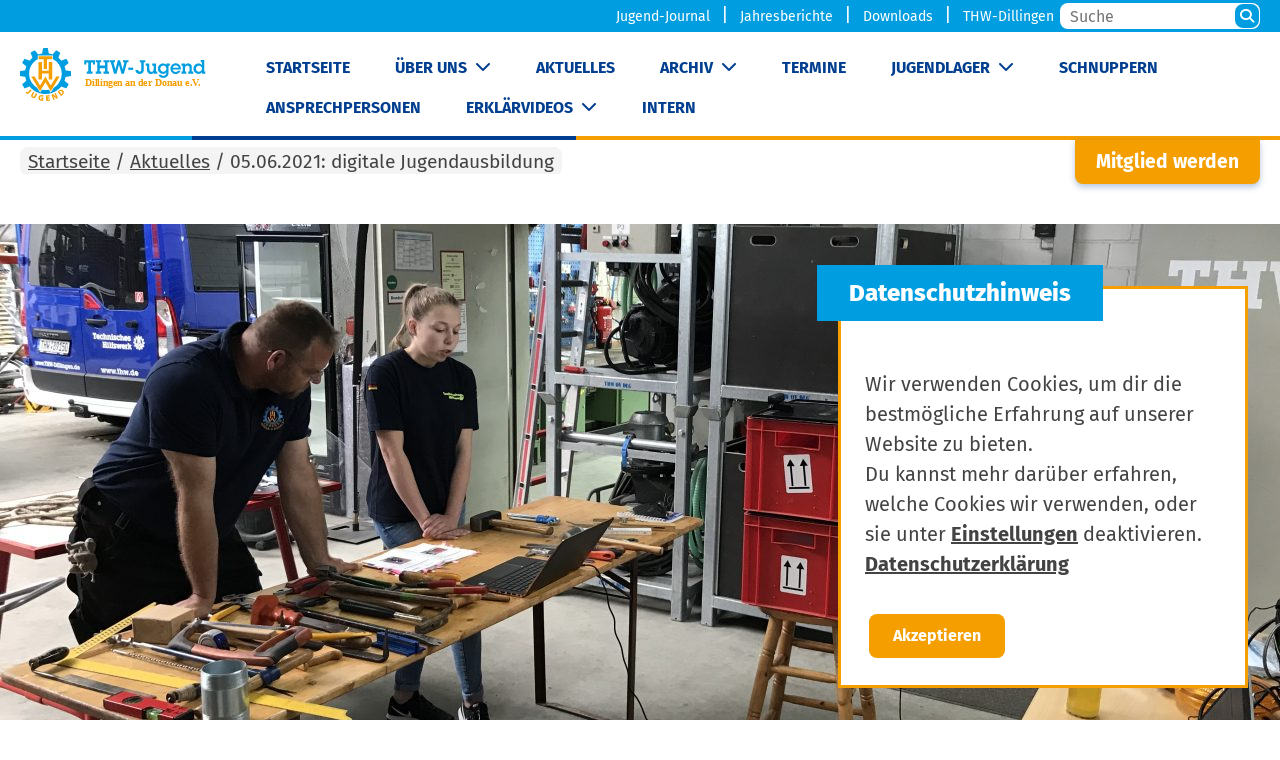

--- FILE ---
content_type: text/html; charset=UTF-8
request_url: https://dillingen.thw-jugend.de/aktuelles/05-06-2021digitale-jugendausbildung/
body_size: 43536
content:
<!doctype html>
<!--[if lt IE 7]><html class="no-js no-svg ie ie6 lt-ie9 lt-ie8 lt-ie7" lang="de"> <![endif]-->
<!--[if IE 7]><html class="no-js no-svg ie ie7 lt-ie9 lt-ie8" lang="de"> <![endif]-->
<!--[if IE 8]><html class="no-js no-svg ie ie8 lt-ie9" lang="de"> <![endif]-->
<!--[if gt IE 8]><!--><html class="no-js no-svg" lang="de"> <!--<![endif]-->
    <head>
                    <meta charset="UTF-8" />
            <meta name="description" content="Herzlich Willkommen bei der THW-Jugend Dillingen an der Donau e.V..">
            <meta http-equiv="Content-Type" content="text/html; charset=UTF-8" />
            <meta http-equiv="X-UA-Compatible" content="IE=edge">
            <meta name="viewport" content="width=device-width, initial-scale=1, user-scalable=no">
            <link rel="author" href="https://dillingen.thw-jugend.de/wp-content/themes/thw-jugend-theme/humans.txt" />
            <link rel="pingback" href="https://dillingen.thw-jugend.de/xmlrpc.php" />
            <link rel="profile" href="http://gmpg.org/xfn/11">
            <link rel="apple-touch-icon" sizes="180x180" href="https://dillingen.thw-jugend.de/wp-content/themes/thw-jugend-theme/img/favicon/apple-touch-icon.png">
            <link rel="icon" type="image/png" sizes="32x32" href="https://dillingen.thw-jugend.de/wp-content/themes/thw-jugend-theme/img/favicon/favicon-32x32.png">
            <link rel="icon" type="image/png" sizes="16x16" href="https://dillingen.thw-jugend.de/wp-content/themes/thw-jugend-theme/img/favicon/favicon-16x16.png">
            <link rel="manifest" href="https://dillingen.thw-jugend.de/wp-content/themes/thw-jugend-theme/img/favicon/site.webmanifest">
            <link rel="mask-icon" href="https://dillingen.thw-jugend.de/wp-content/themes/thw-jugend-theme/img/favicon/safari-pinned-tab.svg" color="#f49e00">
            <link rel="shortcut icon" href="https://dillingen.thw-jugend.de/wp-content/themes/thw-jugend-theme/img/favicon/favicon.ico">
            <meta name="msapplication-TileColor" content="#f49e00">
            <meta name="msapplication-config" content="https://dillingen.thw-jugend.de/wp-content/themes/thw-jugend-theme/img/favicon/browserconfig.xml">
            <meta name="theme-color" content="#ffffff">
            <script src="https://dillingen.thw-jugend.de/wp-content/themes/thw-jugend-theme/js/outdated-browser-rework.min.js"></script>
            <link rel="stylesheet" href="https://dillingen.thw-jugend.de/wp-content/themes/thw-jugend-theme/css/outdated-browser-rework.css"/>

            <script>
                outdatedBrowserRework({
                    browserSupport: {
                        Chrome: 53, // Includes Chrome for mobile devices
                        Edge: 39,
                        Safari: 10,
                        "Mobile Safari": 10,
                        Firefox: 30,
                        Opera: 50,
                        IE: false
                    },
                    textColor: 'white',
                    backgroundColor: '#009ee0',
                    requireChromeOnAndroid: false,
                    isUnknownBrowserOK: true,
                });
            </script>
            

            <meta name='robots' content='index, follow, max-image-preview:large, max-snippet:-1, max-video-preview:-1' />

	<!-- This site is optimized with the Yoast SEO plugin v26.6 - https://yoast.com/wordpress/plugins/seo/ -->
	<title>05.06.2021: digitale Jugendausbildung - THW-Jugend Dillingen an der Donau e.V.</title>
	<link rel="canonical" href="https://dillingen.thw-jugend.de/aktuelles/05-06-2021digitale-jugendausbildung/" />
	<meta property="og:locale" content="de_DE" />
	<meta property="og:type" content="article" />
	<meta property="og:title" content="05.06.2021: digitale Jugendausbildung - THW-Jugend Dillingen an der Donau e.V." />
	<meta property="og:url" content="https://dillingen.thw-jugend.de/aktuelles/05-06-2021digitale-jugendausbildung/" />
	<meta property="og:site_name" content="THW-Jugend Dillingen an der Donau e.V." />
	<meta property="article:modified_time" content="2021-06-05T11:50:00+00:00" />
	<meta property="og:image" content="https://dillingen.thw-jugend.de/wp-content/uploads/sites/29/2021/06/IMG_6469-scaled.jpg" />
	<meta property="og:image:width" content="2560" />
	<meta property="og:image:height" content="1920" />
	<meta property="og:image:type" content="image/jpeg" />
	<meta name="twitter:card" content="summary_large_image" />
	<script type="application/ld+json" class="yoast-schema-graph">{"@context":"https://schema.org","@graph":[{"@type":"WebPage","@id":"https://dillingen.thw-jugend.de/aktuelles/05-06-2021digitale-jugendausbildung/","url":"https://dillingen.thw-jugend.de/aktuelles/05-06-2021digitale-jugendausbildung/","name":"05.06.2021: digitale Jugendausbildung - THW-Jugend Dillingen an der Donau e.V.","isPartOf":{"@id":"https://dillingen.thw-jugend.de/#website"},"primaryImageOfPage":{"@id":"https://dillingen.thw-jugend.de/aktuelles/05-06-2021digitale-jugendausbildung/#primaryimage"},"image":{"@id":"https://dillingen.thw-jugend.de/aktuelles/05-06-2021digitale-jugendausbildung/#primaryimage"},"thumbnailUrl":"https://dillingen.thw-jugend.de/wp-content/uploads/sites/29/2021/06/IMG_6469-scaled.jpg","datePublished":"2021-06-05T11:44:53+00:00","dateModified":"2021-06-05T11:50:00+00:00","breadcrumb":{"@id":"https://dillingen.thw-jugend.de/aktuelles/05-06-2021digitale-jugendausbildung/#breadcrumb"},"inLanguage":"de","potentialAction":[{"@type":"ReadAction","target":["https://dillingen.thw-jugend.de/aktuelles/05-06-2021digitale-jugendausbildung/"]}]},{"@type":"ImageObject","inLanguage":"de","@id":"https://dillingen.thw-jugend.de/aktuelles/05-06-2021digitale-jugendausbildung/#primaryimage","url":"https://dillingen.thw-jugend.de/wp-content/uploads/sites/29/2021/06/IMG_6469-scaled.jpg","contentUrl":"https://dillingen.thw-jugend.de/wp-content/uploads/sites/29/2021/06/IMG_6469-scaled.jpg","width":2560,"height":1920},{"@type":"BreadcrumbList","@id":"https://dillingen.thw-jugend.de/aktuelles/05-06-2021digitale-jugendausbildung/#breadcrumb","itemListElement":[{"@type":"ListItem","position":1,"name":"Startseite","item":"https://dillingen.thw-jugend.de/"},{"@type":"ListItem","position":2,"name":"Aktuelles","item":"https://dillingen.thw-jugend.de/aktuelles/"},{"@type":"ListItem","position":3,"name":"05.06.2021: digitale Jugendausbildung"}]},{"@type":"WebSite","@id":"https://dillingen.thw-jugend.de/#website","url":"https://dillingen.thw-jugend.de/","name":"THW-Jugend Dillingen an der Donau e.V.","description":"Herzlich Willkommen bei der THW-Jugend Dillingen an der Donau e.V..","potentialAction":[{"@type":"SearchAction","target":{"@type":"EntryPoint","urlTemplate":"https://dillingen.thw-jugend.de/?s={search_term_string}"},"query-input":{"@type":"PropertyValueSpecification","valueRequired":true,"valueName":"search_term_string"}}],"inLanguage":"de"}]}</script>
	<!-- / Yoast SEO plugin. -->


<link rel='dns-prefetch' href='//use.fontawesome.com' />
<link rel="alternate" title="oEmbed (JSON)" type="application/json+oembed" href="https://dillingen.thw-jugend.de/wp-json/oembed/1.0/embed?url=https%3A%2F%2Fdillingen.thw-jugend.de%2Faktuelles%2F05-06-2021digitale-jugendausbildung%2F" />
<link rel="alternate" title="oEmbed (XML)" type="text/xml+oembed" href="https://dillingen.thw-jugend.de/wp-json/oembed/1.0/embed?url=https%3A%2F%2Fdillingen.thw-jugend.de%2Faktuelles%2F05-06-2021digitale-jugendausbildung%2F&#038;format=xml" />
<style id='wp-img-auto-sizes-contain-inline-css' type='text/css'>
img:is([sizes=auto i],[sizes^="auto," i]){contain-intrinsic-size:3000px 1500px}
/*# sourceURL=wp-img-auto-sizes-contain-inline-css */
</style>
<link rel='stylesheet' id='cf7ic_style-css' href='https://dillingen.thw-jugend.de/wp-content/plugins/contact-form-7-image-captcha/css/cf7ic-style.css?ver=3.3.7' type='text/css' media='all' />
<style id='wp-block-library-inline-css' type='text/css'>
:root{--wp-block-synced-color:#7a00df;--wp-block-synced-color--rgb:122,0,223;--wp-bound-block-color:var(--wp-block-synced-color);--wp-editor-canvas-background:#ddd;--wp-admin-theme-color:#007cba;--wp-admin-theme-color--rgb:0,124,186;--wp-admin-theme-color-darker-10:#006ba1;--wp-admin-theme-color-darker-10--rgb:0,107,160.5;--wp-admin-theme-color-darker-20:#005a87;--wp-admin-theme-color-darker-20--rgb:0,90,135;--wp-admin-border-width-focus:2px}@media (min-resolution:192dpi){:root{--wp-admin-border-width-focus:1.5px}}.wp-element-button{cursor:pointer}:root .has-very-light-gray-background-color{background-color:#eee}:root .has-very-dark-gray-background-color{background-color:#313131}:root .has-very-light-gray-color{color:#eee}:root .has-very-dark-gray-color{color:#313131}:root .has-vivid-green-cyan-to-vivid-cyan-blue-gradient-background{background:linear-gradient(135deg,#00d084,#0693e3)}:root .has-purple-crush-gradient-background{background:linear-gradient(135deg,#34e2e4,#4721fb 50%,#ab1dfe)}:root .has-hazy-dawn-gradient-background{background:linear-gradient(135deg,#faaca8,#dad0ec)}:root .has-subdued-olive-gradient-background{background:linear-gradient(135deg,#fafae1,#67a671)}:root .has-atomic-cream-gradient-background{background:linear-gradient(135deg,#fdd79a,#004a59)}:root .has-nightshade-gradient-background{background:linear-gradient(135deg,#330968,#31cdcf)}:root .has-midnight-gradient-background{background:linear-gradient(135deg,#020381,#2874fc)}:root{--wp--preset--font-size--normal:16px;--wp--preset--font-size--huge:42px}.has-regular-font-size{font-size:1em}.has-larger-font-size{font-size:2.625em}.has-normal-font-size{font-size:var(--wp--preset--font-size--normal)}.has-huge-font-size{font-size:var(--wp--preset--font-size--huge)}.has-text-align-center{text-align:center}.has-text-align-left{text-align:left}.has-text-align-right{text-align:right}.has-fit-text{white-space:nowrap!important}#end-resizable-editor-section{display:none}.aligncenter{clear:both}.items-justified-left{justify-content:flex-start}.items-justified-center{justify-content:center}.items-justified-right{justify-content:flex-end}.items-justified-space-between{justify-content:space-between}.screen-reader-text{border:0;clip-path:inset(50%);height:1px;margin:-1px;overflow:hidden;padding:0;position:absolute;width:1px;word-wrap:normal!important}.screen-reader-text:focus{background-color:#ddd;clip-path:none;color:#444;display:block;font-size:1em;height:auto;left:5px;line-height:normal;padding:15px 23px 14px;text-decoration:none;top:5px;width:auto;z-index:100000}html :where(.has-border-color){border-style:solid}html :where([style*=border-top-color]){border-top-style:solid}html :where([style*=border-right-color]){border-right-style:solid}html :where([style*=border-bottom-color]){border-bottom-style:solid}html :where([style*=border-left-color]){border-left-style:solid}html :where([style*=border-width]){border-style:solid}html :where([style*=border-top-width]){border-top-style:solid}html :where([style*=border-right-width]){border-right-style:solid}html :where([style*=border-bottom-width]){border-bottom-style:solid}html :where([style*=border-left-width]){border-left-style:solid}html :where(img[class*=wp-image-]){height:auto;max-width:100%}:where(figure){margin:0 0 1em}html :where(.is-position-sticky){--wp-admin--admin-bar--position-offset:var(--wp-admin--admin-bar--height,0px)}@media screen and (max-width:600px){html :where(.is-position-sticky){--wp-admin--admin-bar--position-offset:0px}}

/*# sourceURL=wp-block-library-inline-css */
</style><style id='global-styles-inline-css' type='text/css'>
:root{--wp--preset--aspect-ratio--square: 1;--wp--preset--aspect-ratio--4-3: 4/3;--wp--preset--aspect-ratio--3-4: 3/4;--wp--preset--aspect-ratio--3-2: 3/2;--wp--preset--aspect-ratio--2-3: 2/3;--wp--preset--aspect-ratio--16-9: 16/9;--wp--preset--aspect-ratio--9-16: 9/16;--wp--preset--color--black: #000000;--wp--preset--color--cyan-bluish-gray: #abb8c3;--wp--preset--color--white: #ffffff;--wp--preset--color--pale-pink: #f78da7;--wp--preset--color--vivid-red: #cf2e2e;--wp--preset--color--luminous-vivid-orange: #ff6900;--wp--preset--color--luminous-vivid-amber: #fcb900;--wp--preset--color--light-green-cyan: #7bdcb5;--wp--preset--color--vivid-green-cyan: #00d084;--wp--preset--color--pale-cyan-blue: #8ed1fc;--wp--preset--color--vivid-cyan-blue: #0693e3;--wp--preset--color--vivid-purple: #9b51e0;--wp--preset--gradient--vivid-cyan-blue-to-vivid-purple: linear-gradient(135deg,rgb(6,147,227) 0%,rgb(155,81,224) 100%);--wp--preset--gradient--light-green-cyan-to-vivid-green-cyan: linear-gradient(135deg,rgb(122,220,180) 0%,rgb(0,208,130) 100%);--wp--preset--gradient--luminous-vivid-amber-to-luminous-vivid-orange: linear-gradient(135deg,rgb(252,185,0) 0%,rgb(255,105,0) 100%);--wp--preset--gradient--luminous-vivid-orange-to-vivid-red: linear-gradient(135deg,rgb(255,105,0) 0%,rgb(207,46,46) 100%);--wp--preset--gradient--very-light-gray-to-cyan-bluish-gray: linear-gradient(135deg,rgb(238,238,238) 0%,rgb(169,184,195) 100%);--wp--preset--gradient--cool-to-warm-spectrum: linear-gradient(135deg,rgb(74,234,220) 0%,rgb(151,120,209) 20%,rgb(207,42,186) 40%,rgb(238,44,130) 60%,rgb(251,105,98) 80%,rgb(254,248,76) 100%);--wp--preset--gradient--blush-light-purple: linear-gradient(135deg,rgb(255,206,236) 0%,rgb(152,150,240) 100%);--wp--preset--gradient--blush-bordeaux: linear-gradient(135deg,rgb(254,205,165) 0%,rgb(254,45,45) 50%,rgb(107,0,62) 100%);--wp--preset--gradient--luminous-dusk: linear-gradient(135deg,rgb(255,203,112) 0%,rgb(199,81,192) 50%,rgb(65,88,208) 100%);--wp--preset--gradient--pale-ocean: linear-gradient(135deg,rgb(255,245,203) 0%,rgb(182,227,212) 50%,rgb(51,167,181) 100%);--wp--preset--gradient--electric-grass: linear-gradient(135deg,rgb(202,248,128) 0%,rgb(113,206,126) 100%);--wp--preset--gradient--midnight: linear-gradient(135deg,rgb(2,3,129) 0%,rgb(40,116,252) 100%);--wp--preset--font-size--small: 13px;--wp--preset--font-size--medium: 20px;--wp--preset--font-size--large: 36px;--wp--preset--font-size--x-large: 42px;--wp--preset--spacing--20: 0.44rem;--wp--preset--spacing--30: 0.67rem;--wp--preset--spacing--40: 1rem;--wp--preset--spacing--50: 1.5rem;--wp--preset--spacing--60: 2.25rem;--wp--preset--spacing--70: 3.38rem;--wp--preset--spacing--80: 5.06rem;--wp--preset--shadow--natural: 6px 6px 9px rgba(0, 0, 0, 0.2);--wp--preset--shadow--deep: 12px 12px 50px rgba(0, 0, 0, 0.4);--wp--preset--shadow--sharp: 6px 6px 0px rgba(0, 0, 0, 0.2);--wp--preset--shadow--outlined: 6px 6px 0px -3px rgb(255, 255, 255), 6px 6px rgb(0, 0, 0);--wp--preset--shadow--crisp: 6px 6px 0px rgb(0, 0, 0);}:where(.is-layout-flex){gap: 0.5em;}:where(.is-layout-grid){gap: 0.5em;}body .is-layout-flex{display: flex;}.is-layout-flex{flex-wrap: wrap;align-items: center;}.is-layout-flex > :is(*, div){margin: 0;}body .is-layout-grid{display: grid;}.is-layout-grid > :is(*, div){margin: 0;}:where(.wp-block-columns.is-layout-flex){gap: 2em;}:where(.wp-block-columns.is-layout-grid){gap: 2em;}:where(.wp-block-post-template.is-layout-flex){gap: 1.25em;}:where(.wp-block-post-template.is-layout-grid){gap: 1.25em;}.has-black-color{color: var(--wp--preset--color--black) !important;}.has-cyan-bluish-gray-color{color: var(--wp--preset--color--cyan-bluish-gray) !important;}.has-white-color{color: var(--wp--preset--color--white) !important;}.has-pale-pink-color{color: var(--wp--preset--color--pale-pink) !important;}.has-vivid-red-color{color: var(--wp--preset--color--vivid-red) !important;}.has-luminous-vivid-orange-color{color: var(--wp--preset--color--luminous-vivid-orange) !important;}.has-luminous-vivid-amber-color{color: var(--wp--preset--color--luminous-vivid-amber) !important;}.has-light-green-cyan-color{color: var(--wp--preset--color--light-green-cyan) !important;}.has-vivid-green-cyan-color{color: var(--wp--preset--color--vivid-green-cyan) !important;}.has-pale-cyan-blue-color{color: var(--wp--preset--color--pale-cyan-blue) !important;}.has-vivid-cyan-blue-color{color: var(--wp--preset--color--vivid-cyan-blue) !important;}.has-vivid-purple-color{color: var(--wp--preset--color--vivid-purple) !important;}.has-black-background-color{background-color: var(--wp--preset--color--black) !important;}.has-cyan-bluish-gray-background-color{background-color: var(--wp--preset--color--cyan-bluish-gray) !important;}.has-white-background-color{background-color: var(--wp--preset--color--white) !important;}.has-pale-pink-background-color{background-color: var(--wp--preset--color--pale-pink) !important;}.has-vivid-red-background-color{background-color: var(--wp--preset--color--vivid-red) !important;}.has-luminous-vivid-orange-background-color{background-color: var(--wp--preset--color--luminous-vivid-orange) !important;}.has-luminous-vivid-amber-background-color{background-color: var(--wp--preset--color--luminous-vivid-amber) !important;}.has-light-green-cyan-background-color{background-color: var(--wp--preset--color--light-green-cyan) !important;}.has-vivid-green-cyan-background-color{background-color: var(--wp--preset--color--vivid-green-cyan) !important;}.has-pale-cyan-blue-background-color{background-color: var(--wp--preset--color--pale-cyan-blue) !important;}.has-vivid-cyan-blue-background-color{background-color: var(--wp--preset--color--vivid-cyan-blue) !important;}.has-vivid-purple-background-color{background-color: var(--wp--preset--color--vivid-purple) !important;}.has-black-border-color{border-color: var(--wp--preset--color--black) !important;}.has-cyan-bluish-gray-border-color{border-color: var(--wp--preset--color--cyan-bluish-gray) !important;}.has-white-border-color{border-color: var(--wp--preset--color--white) !important;}.has-pale-pink-border-color{border-color: var(--wp--preset--color--pale-pink) !important;}.has-vivid-red-border-color{border-color: var(--wp--preset--color--vivid-red) !important;}.has-luminous-vivid-orange-border-color{border-color: var(--wp--preset--color--luminous-vivid-orange) !important;}.has-luminous-vivid-amber-border-color{border-color: var(--wp--preset--color--luminous-vivid-amber) !important;}.has-light-green-cyan-border-color{border-color: var(--wp--preset--color--light-green-cyan) !important;}.has-vivid-green-cyan-border-color{border-color: var(--wp--preset--color--vivid-green-cyan) !important;}.has-pale-cyan-blue-border-color{border-color: var(--wp--preset--color--pale-cyan-blue) !important;}.has-vivid-cyan-blue-border-color{border-color: var(--wp--preset--color--vivid-cyan-blue) !important;}.has-vivid-purple-border-color{border-color: var(--wp--preset--color--vivid-purple) !important;}.has-vivid-cyan-blue-to-vivid-purple-gradient-background{background: var(--wp--preset--gradient--vivid-cyan-blue-to-vivid-purple) !important;}.has-light-green-cyan-to-vivid-green-cyan-gradient-background{background: var(--wp--preset--gradient--light-green-cyan-to-vivid-green-cyan) !important;}.has-luminous-vivid-amber-to-luminous-vivid-orange-gradient-background{background: var(--wp--preset--gradient--luminous-vivid-amber-to-luminous-vivid-orange) !important;}.has-luminous-vivid-orange-to-vivid-red-gradient-background{background: var(--wp--preset--gradient--luminous-vivid-orange-to-vivid-red) !important;}.has-very-light-gray-to-cyan-bluish-gray-gradient-background{background: var(--wp--preset--gradient--very-light-gray-to-cyan-bluish-gray) !important;}.has-cool-to-warm-spectrum-gradient-background{background: var(--wp--preset--gradient--cool-to-warm-spectrum) !important;}.has-blush-light-purple-gradient-background{background: var(--wp--preset--gradient--blush-light-purple) !important;}.has-blush-bordeaux-gradient-background{background: var(--wp--preset--gradient--blush-bordeaux) !important;}.has-luminous-dusk-gradient-background{background: var(--wp--preset--gradient--luminous-dusk) !important;}.has-pale-ocean-gradient-background{background: var(--wp--preset--gradient--pale-ocean) !important;}.has-electric-grass-gradient-background{background: var(--wp--preset--gradient--electric-grass) !important;}.has-midnight-gradient-background{background: var(--wp--preset--gradient--midnight) !important;}.has-small-font-size{font-size: var(--wp--preset--font-size--small) !important;}.has-medium-font-size{font-size: var(--wp--preset--font-size--medium) !important;}.has-large-font-size{font-size: var(--wp--preset--font-size--large) !important;}.has-x-large-font-size{font-size: var(--wp--preset--font-size--x-large) !important;}
/*# sourceURL=global-styles-inline-css */
</style>

<style id='classic-theme-styles-inline-css' type='text/css'>
/*! This file is auto-generated */
.wp-block-button__link{color:#fff;background-color:#32373c;border-radius:9999px;box-shadow:none;text-decoration:none;padding:calc(.667em + 2px) calc(1.333em + 2px);font-size:1.125em}.wp-block-file__button{background:#32373c;color:#fff;text-decoration:none}
/*# sourceURL=/wp-includes/css/classic-themes.min.css */
</style>
<link rel='stylesheet' id='contact-form-7-css' href='https://dillingen.thw-jugend.de/wp-content/plugins/contact-form-7/includes/css/styles.css?ver=6.1.4' type='text/css' media='all' />
<link rel='stylesheet' id='wp-smart-crop-renderer-css' href='https://dillingen.thw-jugend.de/wp-content/plugins/wp-smartcrop/css/image-renderer.css?ver=2.0.10' type='text/css' media='all' />
<link rel='stylesheet' id='theme-sass-style-css' href='https://dillingen.thw-jugend.de/wp-content/themes/thw-jugend-theme/css/c4ff72f3.style.css?ver=521bfc6e770b2afec58f696ed493bb11' type='text/css' media='all' />
<link rel='stylesheet' id='glightbox-style-css' href='https://dillingen.thw-jugend.de/wp-content/themes/thw-jugend-theme/glightbox/glightbox.min.css?ver=521bfc6e770b2afec58f696ed493bb11' type='text/css' media='all' />
<link rel='stylesheet' id='theme-style-css' href='https://dillingen.thw-jugend.de/wp-content/themes/thw-jugend-theme/style.css?ver=521bfc6e770b2afec58f696ed493bb11' type='text/css' media='all' />
<link rel='stylesheet' id='acf-global-css' href='https://dillingen.thw-jugend.de/wp-content/themes/thw-jugend-theme/lib/advanced-custom-fields-pro/assets/css/acf-global.css?ver=5.9.5' type='text/css' media='all' />
<link rel='stylesheet' id='acf-input-css' href='https://dillingen.thw-jugend.de/wp-content/themes/thw-jugend-theme/lib/advanced-custom-fields-pro/assets/css/acf-input.css?ver=5.9.5' type='text/css' media='all' />
<link rel='stylesheet' id='acf-pro-input-css' href='https://dillingen.thw-jugend.de/wp-content/themes/thw-jugend-theme/lib/advanced-custom-fields-pro/pro/assets/css/acf-pro-input.css?ver=5.9.5' type='text/css' media='all' />
<link rel='stylesheet' id='select2-css' href='https://dillingen.thw-jugend.de/wp-content/themes/thw-jugend-theme/lib/advanced-custom-fields-pro/assets/inc/select2/4/select2.min.css?ver=4.0' type='text/css' media='all' />
<link rel='stylesheet' id='acf-timepicker-css' href='https://dillingen.thw-jugend.de/wp-content/themes/thw-jugend-theme/lib/advanced-custom-fields-pro/assets/inc/timepicker/jquery-ui-timepicker-addon.min.css?ver=1.6.1' type='text/css' media='all' />
<link rel='stylesheet' id='wp-color-picker-css' href='https://dillingen.thw-jugend.de/wp-admin/css/color-picker.min.css?ver=521bfc6e770b2afec58f696ed493bb11' type='text/css' media='all' />
<link rel='stylesheet' id='buttons-css' href='https://dillingen.thw-jugend.de/wp-includes/css/buttons.min.css?ver=521bfc6e770b2afec58f696ed493bb11' type='text/css' media='all' />
<link rel='stylesheet' id='dashicons-css' href='https://dillingen.thw-jugend.de/wp-includes/css/dashicons.min.css?ver=521bfc6e770b2afec58f696ed493bb11' type='text/css' media='all' />
<link rel='stylesheet' id='mediaelement-css' href='https://dillingen.thw-jugend.de/wp-includes/js/mediaelement/mediaelementplayer-legacy.min.css?ver=4.2.17' type='text/css' media='all' />
<link rel='stylesheet' id='wp-mediaelement-css' href='https://dillingen.thw-jugend.de/wp-includes/js/mediaelement/wp-mediaelement.min.css?ver=521bfc6e770b2afec58f696ed493bb11' type='text/css' media='all' />
<link rel='stylesheet' id='media-views-css' href='https://dillingen.thw-jugend.de/wp-includes/css/media-views.min.css?ver=521bfc6e770b2afec58f696ed493bb11' type='text/css' media='all' />
<link rel='stylesheet' id='imgareaselect-css' href='https://dillingen.thw-jugend.de/wp-includes/js/imgareaselect/imgareaselect.css?ver=0.9.8' type='text/css' media='all' />
<link rel='stylesheet' id='wp-smartcrop-media-library-css' href='https://dillingen.thw-jugend.de/wp-content/plugins/wp-smartcrop/css/media-library.css?ver=2.0.10' type='text/css' media='all' />
<link rel='stylesheet' id='acf-input-microtip-css' href='https://dillingen.thw-jugend.de/wp-content/plugins/advanced-custom-fields-font-awesome/assets/inc/microtip/microtip.min.css?ver=1.0.0' type='text/css' media='all' />
<link rel='stylesheet' id='acf-input-font-awesome-css' href='https://dillingen.thw-jugend.de/wp-content/plugins/advanced-custom-fields-font-awesome/assets/css/input.css?ver=5.0.0' type='text/css' media='all' />
<link rel='stylesheet' id='acffa_font-awesome-css' href='https://use.fontawesome.com/releases/v6.4.0/css/all.css?ver=6.4.0' type='text/css' media='all' />
<link rel='stylesheet' id='leaflet-css' href='https://dillingen.thw-jugend.de/wp-content/plugins/acf-openstreetmap-field/assets/css/acf-osm-leaflet.css?ver=1.6.1' type='text/css' media='all' />
<link rel='stylesheet' id='acf-input-osm-css' href='https://dillingen.thw-jugend.de/wp-content/plugins/acf-openstreetmap-field/assets/css/acf-input-osm.css?ver=1.6.1' type='text/css' media='all' />
<link rel='stylesheet' id='acf-input-image-select-css' href='https://dillingen.thw-jugend.de/wp-content/themes/thw-jugend-theme/lib/acf-image-select/css/image-select.css?ver=1.0.0' type='text/css' media='all' />
<link rel='stylesheet' id='acf-extended-input-css' href='https://dillingen.thw-jugend.de/wp-content/plugins/acf-extended/assets/css/acfe-input.min.css?ver=0.9.2.2' type='text/css' media='all' />
<link rel='stylesheet' id='acf-extended-css' href='https://dillingen.thw-jugend.de/wp-content/plugins/acf-extended/assets/css/acfe.min.css?ver=0.9.2.2' type='text/css' media='all' />
<link rel='stylesheet' id='moove_gdpr_frontend-css' href='https://dillingen.thw-jugend.de/wp-content/plugins/gdpr-cookie-compliance/dist/styles/gdpr-main.css?ver=5.0.9' type='text/css' media='all' />
<style id='moove_gdpr_frontend-inline-css' type='text/css'>
#moove_gdpr_cookie_modal,#moove_gdpr_cookie_info_bar,.gdpr_cookie_settings_shortcode_content{font-family:&#039;Nunito&#039;,sans-serif}#moove_gdpr_save_popup_settings_button{background-color:#373737;color:#fff}#moove_gdpr_save_popup_settings_button:hover{background-color:#000}#moove_gdpr_cookie_info_bar .moove-gdpr-info-bar-container .moove-gdpr-info-bar-content a.mgbutton,#moove_gdpr_cookie_info_bar .moove-gdpr-info-bar-container .moove-gdpr-info-bar-content button.mgbutton{background-color:#F49E00}#moove_gdpr_cookie_modal .moove-gdpr-modal-content .moove-gdpr-modal-footer-content .moove-gdpr-button-holder a.mgbutton,#moove_gdpr_cookie_modal .moove-gdpr-modal-content .moove-gdpr-modal-footer-content .moove-gdpr-button-holder button.mgbutton,.gdpr_cookie_settings_shortcode_content .gdpr-shr-button.button-green{background-color:#F49E00;border-color:#F49E00}#moove_gdpr_cookie_modal .moove-gdpr-modal-content .moove-gdpr-modal-footer-content .moove-gdpr-button-holder a.mgbutton:hover,#moove_gdpr_cookie_modal .moove-gdpr-modal-content .moove-gdpr-modal-footer-content .moove-gdpr-button-holder button.mgbutton:hover,.gdpr_cookie_settings_shortcode_content .gdpr-shr-button.button-green:hover{background-color:#fff;color:#F49E00}#moove_gdpr_cookie_modal .moove-gdpr-modal-content .moove-gdpr-modal-close i,#moove_gdpr_cookie_modal .moove-gdpr-modal-content .moove-gdpr-modal-close span.gdpr-icon{background-color:#F49E00;border:1px solid #F49E00}#moove_gdpr_cookie_info_bar span.moove-gdpr-infobar-allow-all.focus-g,#moove_gdpr_cookie_info_bar span.moove-gdpr-infobar-allow-all:focus,#moove_gdpr_cookie_info_bar button.moove-gdpr-infobar-allow-all.focus-g,#moove_gdpr_cookie_info_bar button.moove-gdpr-infobar-allow-all:focus,#moove_gdpr_cookie_info_bar span.moove-gdpr-infobar-reject-btn.focus-g,#moove_gdpr_cookie_info_bar span.moove-gdpr-infobar-reject-btn:focus,#moove_gdpr_cookie_info_bar button.moove-gdpr-infobar-reject-btn.focus-g,#moove_gdpr_cookie_info_bar button.moove-gdpr-infobar-reject-btn:focus,#moove_gdpr_cookie_info_bar span.change-settings-button.focus-g,#moove_gdpr_cookie_info_bar span.change-settings-button:focus,#moove_gdpr_cookie_info_bar button.change-settings-button.focus-g,#moove_gdpr_cookie_info_bar button.change-settings-button:focus{-webkit-box-shadow:0 0 1px 3px #F49E00;-moz-box-shadow:0 0 1px 3px #F49E00;box-shadow:0 0 1px 3px #F49E00}#moove_gdpr_cookie_modal .moove-gdpr-modal-content .moove-gdpr-modal-close i:hover,#moove_gdpr_cookie_modal .moove-gdpr-modal-content .moove-gdpr-modal-close span.gdpr-icon:hover,#moove_gdpr_cookie_info_bar span[data-href]>u.change-settings-button{color:#F49E00}#moove_gdpr_cookie_modal .moove-gdpr-modal-content .moove-gdpr-modal-left-content #moove-gdpr-menu li.menu-item-selected a span.gdpr-icon,#moove_gdpr_cookie_modal .moove-gdpr-modal-content .moove-gdpr-modal-left-content #moove-gdpr-menu li.menu-item-selected button span.gdpr-icon{color:inherit}#moove_gdpr_cookie_modal .moove-gdpr-modal-content .moove-gdpr-modal-left-content #moove-gdpr-menu li a span.gdpr-icon,#moove_gdpr_cookie_modal .moove-gdpr-modal-content .moove-gdpr-modal-left-content #moove-gdpr-menu li button span.gdpr-icon{color:inherit}#moove_gdpr_cookie_modal .gdpr-acc-link{line-height:0;font-size:0;color:transparent;position:absolute}#moove_gdpr_cookie_modal .moove-gdpr-modal-content .moove-gdpr-modal-close:hover i,#moove_gdpr_cookie_modal .moove-gdpr-modal-content .moove-gdpr-modal-left-content #moove-gdpr-menu li a,#moove_gdpr_cookie_modal .moove-gdpr-modal-content .moove-gdpr-modal-left-content #moove-gdpr-menu li button,#moove_gdpr_cookie_modal .moove-gdpr-modal-content .moove-gdpr-modal-left-content #moove-gdpr-menu li button i,#moove_gdpr_cookie_modal .moove-gdpr-modal-content .moove-gdpr-modal-left-content #moove-gdpr-menu li a i,#moove_gdpr_cookie_modal .moove-gdpr-modal-content .moove-gdpr-tab-main .moove-gdpr-tab-main-content a:hover,#moove_gdpr_cookie_info_bar.moove-gdpr-dark-scheme .moove-gdpr-info-bar-container .moove-gdpr-info-bar-content a.mgbutton:hover,#moove_gdpr_cookie_info_bar.moove-gdpr-dark-scheme .moove-gdpr-info-bar-container .moove-gdpr-info-bar-content button.mgbutton:hover,#moove_gdpr_cookie_info_bar.moove-gdpr-dark-scheme .moove-gdpr-info-bar-container .moove-gdpr-info-bar-content a:hover,#moove_gdpr_cookie_info_bar.moove-gdpr-dark-scheme .moove-gdpr-info-bar-container .moove-gdpr-info-bar-content button:hover,#moove_gdpr_cookie_info_bar.moove-gdpr-dark-scheme .moove-gdpr-info-bar-container .moove-gdpr-info-bar-content span.change-settings-button:hover,#moove_gdpr_cookie_info_bar.moove-gdpr-dark-scheme .moove-gdpr-info-bar-container .moove-gdpr-info-bar-content button.change-settings-button:hover,#moove_gdpr_cookie_info_bar.moove-gdpr-dark-scheme .moove-gdpr-info-bar-container .moove-gdpr-info-bar-content u.change-settings-button:hover,#moove_gdpr_cookie_info_bar span[data-href]>u.change-settings-button,#moove_gdpr_cookie_info_bar.moove-gdpr-dark-scheme .moove-gdpr-info-bar-container .moove-gdpr-info-bar-content a.mgbutton.focus-g,#moove_gdpr_cookie_info_bar.moove-gdpr-dark-scheme .moove-gdpr-info-bar-container .moove-gdpr-info-bar-content button.mgbutton.focus-g,#moove_gdpr_cookie_info_bar.moove-gdpr-dark-scheme .moove-gdpr-info-bar-container .moove-gdpr-info-bar-content a.focus-g,#moove_gdpr_cookie_info_bar.moove-gdpr-dark-scheme .moove-gdpr-info-bar-container .moove-gdpr-info-bar-content button.focus-g,#moove_gdpr_cookie_info_bar.moove-gdpr-dark-scheme .moove-gdpr-info-bar-container .moove-gdpr-info-bar-content a.mgbutton:focus,#moove_gdpr_cookie_info_bar.moove-gdpr-dark-scheme .moove-gdpr-info-bar-container .moove-gdpr-info-bar-content button.mgbutton:focus,#moove_gdpr_cookie_info_bar.moove-gdpr-dark-scheme .moove-gdpr-info-bar-container .moove-gdpr-info-bar-content a:focus,#moove_gdpr_cookie_info_bar.moove-gdpr-dark-scheme .moove-gdpr-info-bar-container .moove-gdpr-info-bar-content button:focus,#moove_gdpr_cookie_info_bar.moove-gdpr-dark-scheme .moove-gdpr-info-bar-container .moove-gdpr-info-bar-content span.change-settings-button.focus-g,span.change-settings-button:focus,button.change-settings-button.focus-g,button.change-settings-button:focus,#moove_gdpr_cookie_info_bar.moove-gdpr-dark-scheme .moove-gdpr-info-bar-container .moove-gdpr-info-bar-content u.change-settings-button.focus-g,#moove_gdpr_cookie_info_bar.moove-gdpr-dark-scheme .moove-gdpr-info-bar-container .moove-gdpr-info-bar-content u.change-settings-button:focus{color:#F49E00}#moove_gdpr_cookie_modal .moove-gdpr-branding.focus-g span,#moove_gdpr_cookie_modal .moove-gdpr-modal-content .moove-gdpr-tab-main a.focus-g,#moove_gdpr_cookie_modal .moove-gdpr-modal-content .moove-gdpr-tab-main .gdpr-cd-details-toggle.focus-g{color:#F49E00}#moove_gdpr_cookie_modal.gdpr_lightbox-hide{display:none}
/*# sourceURL=moove_gdpr_frontend-inline-css */
</style>
		<style type="text/css">
			.acf-field.acf-field-url-custom input[type="text"] {
				padding-left: 24px;
			}
		</style>
	<script type="text/javascript" src="https://dillingen.thw-jugend.de/wp-includes/js/jquery/jquery.min.js?ver=3.7.1" id="jquery-core-js"></script>
<script type="text/javascript" src="https://dillingen.thw-jugend.de/wp-includes/js/jquery/jquery-migrate.min.js?ver=3.4.1" id="jquery-migrate-js"></script>
<script type="text/javascript" src="https://dillingen.thw-jugend.de/wp-includes/js/jquery/ui/core.min.js?ver=1.13.3" id="jquery-ui-core-js"></script>
<script type="text/javascript" src="https://dillingen.thw-jugend.de/wp-includes/js/jquery/ui/mouse.min.js?ver=1.13.3" id="jquery-ui-mouse-js"></script>
<script type="text/javascript" src="https://dillingen.thw-jugend.de/wp-includes/js/jquery/ui/sortable.min.js?ver=1.13.3" id="jquery-ui-sortable-js"></script>
<script type="text/javascript" src="https://dillingen.thw-jugend.de/wp-includes/js/jquery/ui/resizable.min.js?ver=1.13.3" id="jquery-ui-resizable-js"></script>
<script type="text/javascript" id="acf-js-extra">
/* <![CDATA[ */
var acfL10n = {"Are you sure?":"Wirklich entfernen?","Yes":"Ja","No":"Nein","Remove":"Entfernen","Cancel":"Abbrechen","The changes you made will be lost if you navigate away from this page":"Die vorgenommenen \u00c4nderungen gehen verloren wenn diese Seite verlassen wird","Validation successful":"\u00dcberpr\u00fcfung erfolgreich","Validation failed":"\u00dcberpr\u00fcfung fehlgeschlagen","1 field requires attention":"F\u00fcr 1 Feld ist eine Aktualisierung notwendig","%d fields require attention":"F\u00fcr %d Felder ist eine Aktualisierung notwendig","Edit field group":"Feldgruppe bearbeiten","Select Image":"Bild ausw\u00e4hlen","Edit Image":"Bild bearbeiten","Update Image":"Bild aktualisieren","All images":"Alle Bilder","Select File":"Datei ausw\u00e4hlen","Edit File":"Datei bearbeiten","Update File":"Datei aktualisieren","Maximum values reached ( {max} values )":"Maximum der Eintr\u00e4ge mit ({max} Eintr\u00e4ge) erreicht","Loading":"Lade","No matches found":"Keine \u00dcbereinstimmung gefunden","Sorry, this browser does not support geolocation":"Dieser Browser unterst\u00fctzt keine Geo-Lokation","Minimum rows reached ({min} rows)":"Mindestzahl der Eintr\u00e4ge hat ({min} Reihen) erreicht","Maximum rows reached ({max} rows)":"H\u00f6chstzahl der Eintr\u00e4ge hat ({max} Reihen) erreicht","layout":"Layout","layouts":"Eintr\u00e4ge","This field requires at least {min} {label} {identifier}":"Dieses Feld erfordert mindestens {min} {label} {identifier}","This field has a limit of {max} {label} {identifier}":"Dieses Feld erlaubt h\u00f6chstens {max} {label} {identifier}","{available} {label} {identifier} available (max {max})":"{available} {label} {identifier} m\u00f6glich (max {max})","{required} {label} {identifier} required (min {min})":"{required} {label} {identifier} erforderlich (min {min})","Flexible Content requires at least 1 layout":"Flexibler Inhalt ben\u00f6tigt mindestens ein Layout","Add Image to Gallery":"Bild zur Galerie hinzuf\u00fcgen","Maximum selection reached":"Maximale Auswahl erreicht","Select.verb":"Ausw\u00e4hlen","Edit.verb":"Bearbeiten","Update.verb":"Aktualisieren","Uploaded to this post":"Zu diesem Beitrag hochgeladen","Expand Details":"Details einblenden","Collapse Details":"Details ausblenden","Restricted":"Eingeschr\u00e4nkt"};
//# sourceURL=acf-js-extra
/* ]]> */
</script>
<script type="text/javascript" src="https://dillingen.thw-jugend.de/wp-content/themes/thw-jugend-theme/lib/advanced-custom-fields-pro/assets/js/acf.min.js?ver=5.9.5" id="acf-js"></script>
<script type="text/javascript" src="https://dillingen.thw-jugend.de/wp-content/themes/thw-jugend-theme/lib/advanced-custom-fields-pro/assets/js/acf-input.min.js?ver=5.9.5" id="acf-input-js"></script>
<script type="text/javascript" src="https://dillingen.thw-jugend.de/wp-content/themes/thw-jugend-theme/lib/acf-honeypot/assets/js/input.js?ver=5" id="acf_honeypot-js"></script>
<script type="text/javascript" src="https://dillingen.thw-jugend.de/wp-content/themes/thw-jugend-theme/js/52bf93fd.custom.min.js?ver=521bfc6e770b2afec58f696ed493bb11" id="theme-script-js"></script>
<script type="text/javascript" src="https://dillingen.thw-jugend.de/wp-content/themes/thw-jugend-theme/glightbox/glightbox.min.js?ver=521bfc6e770b2afec58f696ed493bb11" id="glightbox-script-js"></script>
<script type="text/javascript" src="https://dillingen.thw-jugend.de/wp-content/themes/thw-jugend-theme/lib/advanced-custom-fields-pro/pro/assets/js/acf-pro-input.min.js?ver=5.9.5" id="acf-pro-input-js"></script>
<script type="text/javascript" src="https://dillingen.thw-jugend.de/wp-includes/js/jquery/ui/datepicker.min.js?ver=1.13.3" id="jquery-ui-datepicker-js"></script>
<script type="text/javascript" id="jquery-ui-datepicker-js-after">
/* <![CDATA[ */
jQuery(function(jQuery){jQuery.datepicker.setDefaults({"closeText":"Schlie\u00dfen","currentText":"Heute","monthNames":["Januar","Februar","M\u00e4rz","April","Mai","Juni","Juli","August","September","Oktober","November","Dezember"],"monthNamesShort":["Jan.","Feb.","M\u00e4rz","Apr.","Mai","Juni","Juli","Aug.","Sep.","Okt.","Nov.","Dez."],"nextText":"Weiter","prevText":"Zur\u00fcck","dayNames":["Sonntag","Montag","Dienstag","Mittwoch","Donnerstag","Freitag","Samstag"],"dayNamesShort":["So.","Mo.","Di.","Mi.","Do.","Fr.","Sa."],"dayNamesMin":["S","M","D","M","D","F","S"],"dateFormat":"d. MM yy","firstDay":1,"isRTL":false});});
//# sourceURL=jquery-ui-datepicker-js-after
/* ]]> */
</script>
<script type="text/javascript" src="https://dillingen.thw-jugend.de/wp-content/themes/thw-jugend-theme/lib/advanced-custom-fields-pro/assets/inc/select2/4/select2.full.min.js?ver=4.0" id="select2-js"></script>
<script type="text/javascript" src="https://dillingen.thw-jugend.de/wp-content/themes/thw-jugend-theme/lib/advanced-custom-fields-pro/assets/inc/timepicker/jquery-ui-timepicker-addon.min.js?ver=1.6.1" id="acf-timepicker-js"></script>
<script type="text/javascript" id="utils-js-extra">
/* <![CDATA[ */
var userSettings = {"url":"/","uid":"0","time":"1768451727","secure":"1"};
//# sourceURL=utils-js-extra
/* ]]> */
</script>
<script type="text/javascript" src="https://dillingen.thw-jugend.de/wp-includes/js/utils.min.js?ver=521bfc6e770b2afec58f696ed493bb11" id="utils-js"></script>
<script type="text/javascript" src="https://dillingen.thw-jugend.de/wp-includes/js/plupload/moxie.min.js?ver=1.3.5.1" id="moxiejs-js"></script>
<script type="text/javascript" src="https://dillingen.thw-jugend.de/wp-includes/js/plupload/plupload.min.js?ver=2.1.9" id="plupload-js"></script>
<script type="text/javascript" id="acf-input-font-awesome-js-extra">
/* <![CDATA[ */
var ACFFA = {"major_version":"6","v5_compat_mode":""};
//# sourceURL=acf-input-font-awesome-js-extra
/* ]]> */
</script>
<script type="text/javascript" src="https://dillingen.thw-jugend.de/wp-content/plugins/advanced-custom-fields-font-awesome/assets/js/input-v6.js?ver=5.0.0" id="acf-input-font-awesome-js"></script>
<script type="text/javascript" src="https://dillingen.thw-jugend.de/wp-content/themes/thw-jugend-theme/lib/acf-image-select/js/image-select.js?ver=1.0.0" id="acf-input-image-select-js"></script>
<script type="text/javascript" src="https://dillingen.thw-jugend.de/wp-content/plugins/acf-extended/assets/js/acfe.min.js?ver=0.9.2.2" id="acf-extended-js"></script>
<script type="text/javascript" src="https://dillingen.thw-jugend.de/wp-content/plugins/acf-extended/assets/js/acfe-input.min.js?ver=0.9.2.2" id="acf-extended-input-js"></script>
<link rel="https://api.w.org/" href="https://dillingen.thw-jugend.de/wp-json/" /><link rel="EditURI" type="application/rsd+xml" title="RSD" href="https://dillingen.thw-jugend.de/xmlrpc.php?rsd" />

<link rel='shortlink' href='https://dillingen.thw-jugend.de/?p=1193' />

            
                            <script>
            var ajaxUrl = "https://dillingen.thw-jugend.de/wp-admin/admin-ajax.php";
            var assetUrl = "https://dillingen.thw-jugend.de/wp-content/themes/thw-jugend-theme/";
            var standortArchiveUrl = "https://dillingen.thw-jugend.de/standorte//";
        </script>
    </head>
    <body class="wp-singular thw-aktuelles-template-default single single-thw-aktuelles postid-1193 wp-theme-thw-jugend-theme thw-aktuelles 05-06-2021digitale-jugendausbildung">
                    <div id="top"></div>
            <div class="logo-mobile d-lg-none">
                <figure>
                    <a href="https://dillingen.thw-jugend.de">
                        <img class="logo-img " src="https://dillingen.thw-jugend.de/wp-content/themes/thw-jugend-theme/logo_generator.php">
                    </a>
                </figure>
            </div>
            <div id="top-menu">
    <div class="container">
        <div class="menu-row">
            <div class="col-menu">
                <div class="top-menu--nav">
                    <ul class="top-menu">
                                                <li class="subitem  menu-item menu-item-type-post_type_archive menu-item-object-thw-jugendjournal menu-item-91">
                            <a  target="" href="https://dillingen.thw-jugend.de/jugend-journal/" >Jugend-Journal</a>
                        </li>
                                                <li class="subitem  menu-item menu-item-type-post_type_archive menu-item-object-thw-jahresbericht menu-item-142">
                            <a  target="" href="https://dillingen.thw-jugend.de/jahresberichte/" >Jahresberichte</a>
                        </li>
                                                <li class="subitem  menu-item menu-item-type-post_type_archive menu-item-object-thw-download menu-item-347">
                            <a  target="" href="https://dillingen.thw-jugend.de/downloads/" >Downloads</a>
                        </li>
                                                <li class="subitem  menu-item menu-item-type-custom menu-item-object-custom menu-item-352">
                            <a  target="" href="https://ov-dillingen.thw.de/" >THW-Dillingen</a>
                        </li>
                                            </ul>
                </div>
                <div class="top-menu--search">
                    <form role="search" method="get" class="thw-searchform" action="https://dillingen.thw-jugend.de/aktuelles/">
	<div class="container">
		<div class="row">
			<div class="thw-searchform--input">
				
				<input type="text" value="" name="search" placeholder="Suche">

			</div>
			<div class="thw-searchform--submit">
				<button type="submit" class="searchsubmit" class="btn btn-default">
                    <i class="fa-solid fa-magnifying-glass" aria-hidden="true"></i>
				</button>
			</div>
		</div>
	</div>
</form>
                </div>
            </div>
        </div>
    </div>
</div>
            <header class="header" >
                                    <div id="main-menu">
    <div class="container">
        <div class="main-menu__wrapper">
            

<div class="col-logo">
    <figure class="logo">
        <a href="https://dillingen.thw-jugend.de">
            <img class="logo-img " src="https://dillingen.thw-jugend.de/wp-content/themes/thw-jugend-theme/logo_generator.php">
        </a>
    </figure>
</div>

<nav class="navbar navbar-expand-md">
    <ul class="navbar-nav">
                <li class="nav-item  menu-item menu-item-type-post_type menu-item-object-page menu-item-home menu-item-221 ">
                                    <a class="nav-link" href="https://dillingen.thw-jugend.de/">Startseite</a>
                    </li>
                <li class="nav-item  menu-item menu-item-type-custom menu-item-object-custom menu-item-32 menu-item-has-children dropdown">
                                    <a class="nav-link dropdown-toggle nav-top" href="#" id="dropdown2" aria-haspopup="true" aria-expanded="false">Über uns</a>
            <div class="dropdown-menu" aria-labelledby="dropdown2">
                <ul>
                                                                                                    <li class="dropdown-set show">
                        <a class="dropdown-item  menu-item menu-item-type-post_type menu-item-object-page menu-item-149 menu-item-has-children" href="https://dillingen.thw-jugend.de/ueber-die-thw-jugend-dillingen-a-d-donau-e-v/">Über die THW-Jugend Dillingen a.d. Donau e.V.</a>
                        <ul class="new-dropdown" aria-labelledby="dropdown1">
                                                                                    <li><a class="dropdown-item  menu-item menu-item-type-post_type menu-item-object-page menu-item-64" href="https://dillingen.thw-jugend.de/ueber-die-thw-jugend-dillingen-a-d-donau-e-v/wo-kommen-wir-her/">Wo kommen wir her?</a></li>
                                                                                    <li><a class="dropdown-item  menu-item menu-item-type-post_type menu-item-object-page menu-item-122" href="https://dillingen.thw-jugend.de/ueber-die-thw-jugend-dillingen-a-d-donau-e-v/wie-alt-sind-wir/">Wie alt sind wir?</a></li>
                                                                                    <li><a class="dropdown-item  menu-item menu-item-type-post_type menu-item-object-page menu-item-121" href="https://dillingen.thw-jugend.de/ueber-die-thw-jugend-dillingen-a-d-donau-e-v/welchen-leistungsstand-haben-wir/">Die Abnahme des Leistungsabzeichens</a></li>
                                                                                    <li><a class="dropdown-item  menu-item menu-item-type-post_type menu-item-object-page menu-item-119" href="https://dillingen.thw-jugend.de/ueber-die-thw-jugend-dillingen-a-d-donau-e-v/unsere-geschichte/">Unsere Geschichte</a></li>
                                                                                    <li><a class="dropdown-item  menu-item menu-item-type-post_type menu-item-object-page menu-item-314" href="https://dillingen.thw-jugend.de/ueber-die-thw-jugend-dillingen-a-d-donau-e-v/unsere-minigruppe/">Unsere Minigruppe</a></li>
                                                                                    <li><a class="dropdown-item  menu-item menu-item-type-post_type menu-item-object-page menu-item-1301" href="https://dillingen.thw-jugend.de/unsere-fahrzeuge/">Unsere Fahrzeuge</a></li>
                                                                                    <li><a class="dropdown-item  menu-item menu-item-type-post_type menu-item-object-page menu-item-1307" href="https://dillingen.thw-jugend.de/unsere-unterkunft/">Unsere Unterkunft</a></li>
                                                                                    <li><a class="dropdown-item  menu-item menu-item-type-post_type menu-item-object-page menu-item-120" href="https://dillingen.thw-jugend.de/ueber-die-thw-jugend-dillingen-a-d-donau-e-v/unsere-satzung/">Unsere Satzung</a></li>
                                                                                    <li><a class="dropdown-item  menu-item menu-item-type-post_type menu-item-object-page menu-item-362" href="https://dillingen.thw-jugend.de/ueber-die-thw-jugend-dillingen-a-d-donau-e-v/danke-an-die-unterstuetzer/">Danke an die Unterstützer</a></li>
                                                    </ul>
                    </li>
                                                                                                                        <li class="dropdown-set show">
                        <a class="dropdown-item  menu-item menu-item-type-post_type menu-item-object-page menu-item-33 menu-item-has-children" href="https://dillingen.thw-jugend.de/ueber-die-thw-jugend/">Über die THW-Jugend e.v.</a>
                        <ul class="new-dropdown" aria-labelledby="dropdown2">
                                                                                    <li><a class="dropdown-item  menu-item menu-item-type-post_type menu-item-object-page menu-item-34" href="https://dillingen.thw-jugend.de/selbstverstaendnis/">Selbstverständnis</a></li>
                                                                                    <li><a class="dropdown-item  menu-item menu-item-type-post_type menu-item-object-page menu-item-35" href="https://dillingen.thw-jugend.de/satzung/">Satzung</a></li>
                                                                                    <li><a class="dropdown-item  menu-item menu-item-type-post_type menu-item-object-page menu-item-36" href="https://dillingen.thw-jugend.de/verbandsstruktur/">Verbandsstruktur</a></li>
                                                                                    <li><a class="dropdown-item  menu-item menu-item-type-custom menu-item-object-custom menu-item-1229" href="https://thw-jugend.de/ueber-uns-2/kindeswohl/">Kindeswohl</a></li>
                                                                                    <li><a class="dropdown-item  menu-item menu-item-type-custom menu-item-object-custom menu-item-1230" href="https://thw-jugend.de/ueber-uns-2/partner-netzwerke/">Partner/Netzwerke</a></li>
                                                    </ul>
                    </li>
                                                        </ul>
            </div>
                    </li>
                <li class="nav-item  menu-item menu-item-type-post_type_archive menu-item-object-thw-aktuelles menu-item-43 ">
                                    <a class="nav-link" href="https://dillingen.thw-jugend.de/aktuelles/">Aktuelles</a>
                    </li>
                <li class="nav-item  menu-item menu-item-type-post_type menu-item-object-page menu-item-478 menu-item-has-children dropdown">
                                    <a class="nav-link dropdown-toggle nav-top" href="#" id="dropdown4" aria-haspopup="true" aria-expanded="false">Archiv</a>
            <div class="dropdown-menu" aria-labelledby="dropdown4">
                <ul>
                                                                                                    <li><a class="dropdown-item  menu-item menu-item-type-post_type menu-item-object-page menu-item-1418" href="https://dillingen.thw-jugend.de/2021-2/">2021</a></li>
                                                                                                                        <li><a class="dropdown-item  menu-item menu-item-type-post_type menu-item-object-page menu-item-488" href="https://dillingen.thw-jugend.de/archiv/2020-2/">2020</a></li>
                                                                                                                        <li><a class="dropdown-item  menu-item menu-item-type-post_type menu-item-object-page menu-item-479" href="https://dillingen.thw-jugend.de/archiv/2019-2/">2019</a></li>
                                                                                                                        <li><a class="dropdown-item  menu-item menu-item-type-post_type menu-item-object-page menu-item-491" href="https://dillingen.thw-jugend.de/archiv/2018-2/">2018</a></li>
                                                                                                                        <li><a class="dropdown-item  menu-item menu-item-type-post_type menu-item-object-page menu-item-614" href="https://dillingen.thw-jugend.de/archiv/2017-2/">2017</a></li>
                                                                                                                        <li><a class="dropdown-item  menu-item menu-item-type-post_type menu-item-object-page menu-item-613" href="https://dillingen.thw-jugend.de/archiv/2016-2/">2016</a></li>
                                                                                                                        <li><a class="dropdown-item  menu-item menu-item-type-post_type menu-item-object-page menu-item-612" href="https://dillingen.thw-jugend.de/archiv/2015-2/">2015</a></li>
                                                                                                                        <li><a class="dropdown-item  menu-item menu-item-type-post_type menu-item-object-page menu-item-611" href="https://dillingen.thw-jugend.de/archiv/2014-2/">2014</a></li>
                                                                                                                        <li><a class="dropdown-item  menu-item menu-item-type-post_type menu-item-object-page menu-item-610" href="https://dillingen.thw-jugend.de/archiv/2013-2/">2013</a></li>
                                                                                                                        <li><a class="dropdown-item  menu-item menu-item-type-post_type menu-item-object-page menu-item-484" href="https://dillingen.thw-jugend.de/archiv/2012-2/">2012</a></li>
                                                        </ul>
            </div>
                    </li>
                <li class="nav-item  menu-item menu-item-type-post_type_archive menu-item-object-thw-termin menu-item-44 ">
                                    <a class="nav-link" href="https://dillingen.thw-jugend.de/termine/">Termine</a>
                    </li>
                <li class="nav-item  menu-item menu-item-type-post_type menu-item-object-page menu-item-353 menu-item-has-children dropdown">
                                    <a class="nav-link dropdown-toggle nav-top" href="#" id="dropdown6" aria-haspopup="true" aria-expanded="false">Jugendlager</a>
            <div class="dropdown-menu" aria-labelledby="dropdown6">
                <ul>
                                                                                                    <li class="dropdown-set show">
                        <a class="dropdown-item  menu-item menu-item-type-post_type menu-item-object-page menu-item-863 menu-item-has-children" href="https://dillingen.thw-jugend.de/ueber-das-jugendlager/">Über das Jugendlager</a>
                        <ul class="new-dropdown" aria-labelledby="dropdown1">
                                                                                    <li><a class="dropdown-item  menu-item menu-item-type-post_type menu-item-object-page menu-item-862" href="https://dillingen.thw-jugend.de/ueber-das-jugendlager/landesjugendlager/">Landesjugendlager</a></li>
                                                                                    <li><a class="dropdown-item  menu-item menu-item-type-post_type menu-item-object-page menu-item-867" href="https://dillingen.thw-jugend.de/ueber-das-jugendlager/bundesjugendlager/">Bundesjugendlager</a></li>
                                                    </ul>
                    </li>
                                                                                                                        <li><a class="dropdown-item  menu-item menu-item-type-post_type menu-item-object-page menu-item-357" href="https://dillingen.thw-jugend.de/jugendlager/jugendlager-goetschen-2019/">2019: Jugendlager Götschen</a></li>
                                                                                                                        <li><a class="dropdown-item  menu-item menu-item-type-post_type menu-item-object-page menu-item-354" href="https://dillingen.thw-jugend.de/jugendlager/landesjugendlager-weilheim-2018/">2018: Landesjugendlager Weilheim</a></li>
                                                                                                                        <li><a class="dropdown-item  menu-item menu-item-type-post_type menu-item-object-page menu-item-551" href="https://dillingen.thw-jugend.de/jugendlager/2015-landesjugendlager-reinwarzhofen/">2015: Landesjugendlager Reinwarzhofen</a></li>
                                                                                                                        <li><a class="dropdown-item  menu-item menu-item-type-post_type menu-item-object-page menu-item-596" href="https://dillingen.thw-jugend.de/jugendlager/2013-landesjugendlager-hersbruck/">2013: Landesjugendlager Hersbruck</a></li>
                                                        </ul>
            </div>
                    </li>
                <li class="nav-item  menu-item menu-item-type-post_type menu-item-object-page menu-item-1206 ">
                                    <a class="nav-link" href="https://dillingen.thw-jugend.de/schnuppern/">Schnuppern</a>
                    </li>
                <li class="nav-item  menu-item menu-item-type-post_type_archive menu-item-object-thw-ansprechpartner menu-item-37 ">
                                    <a class="nav-link" href="https://dillingen.thw-jugend.de/ansprechpersonen/">Ansprechpersonen</a>
                    </li>
                <li class="nav-item  menu-item menu-item-type-post_type menu-item-object-page menu-item-1311 menu-item-has-children dropdown">
                                    <a class="nav-link dropdown-toggle nav-top" href="#" id="dropdown9" aria-haspopup="true" aria-expanded="false">Erklärvideos</a>
            <div class="dropdown-menu" aria-labelledby="dropdown9">
                <ul>
                                                                                                    <li><a class="dropdown-item  menu-item menu-item-type-post_type menu-item-object-page menu-item-1319" href="https://dillingen.thw-jugend.de/allgemeine-informationen/">Allgemeine Informationen</a></li>
                                                        </ul>
            </div>
                    </li>
                <li class="nav-item  menu-item menu-item-type-post_type menu-item-object-page menu-item-1192 ">
                                    <a class="nav-link" href="https://dillingen.thw-jugend.de/intern/">INTERN</a>
                    </li>
            </ul>
    

<div class="top-menu--nav-mobile d-block d-lg-none">
    <div class="navbar-menu--search d-block">
        <div class="top-menu--search">
            <form role="search" method="get" class="thw-searchform" action="https://dillingen.thw-jugend.de/aktuelles/">
	<div class="container">
		<div class="row">
			<div class="thw-searchform--input">
				
				<input type="text" value="" name="search" placeholder="Suche">

			</div>
			<div class="thw-searchform--submit">
				<button type="submit" class="searchsubmit" class="btn btn-default">
                    <i class="fa-solid fa-magnifying-glass" aria-hidden="true"></i>
				</button>
			</div>
		</div>
	</div>
</form>
        </div>
    </div>
    <ul class="top-menu">
                <li class="subitem  menu-item menu-item-type-post_type_archive menu-item-object-thw-jugendjournal menu-item-91">
            <a  target="" href="https://dillingen.thw-jugend.de/jugend-journal/" >Jugend-Journal</a>
        </li>
                <li class="subitem  menu-item menu-item-type-post_type_archive menu-item-object-thw-jahresbericht menu-item-142">
            <a  target="" href="https://dillingen.thw-jugend.de/jahresberichte/" >Jahresberichte</a>
        </li>
                <li class="subitem  menu-item menu-item-type-post_type_archive menu-item-object-thw-download menu-item-347">
            <a  target="" href="https://dillingen.thw-jugend.de/downloads/" >Downloads</a>
        </li>
                <li class="subitem  menu-item menu-item-type-custom menu-item-object-custom menu-item-352">
            <a  target="" href="https://ov-dillingen.thw.de/" >THW-Dillingen</a>
        </li>
            </ul>
</div>
</nav>

                            <div class="top-menu--button">
                                        <a href="https://dillingen.thw-jugend.de/anmeldung/">
                                            Mitglied werden
                                        </a>
                </div>
                    </div>
    </div>
    <div id="menu-divider">
        <span class="azure"></span>
        <span class="blue"></span>
        <span class="orange"></span>
    </div>

    <div class="navbar-mobile-wrapper">
                    <div class="navbar-mobile-wrapper__button">
                                <a href="https://dillingen.thw-jugend.de/anmeldung/">
                                    Mitglied werden
                                </a>
            </div>
                <button class="navbar-toggler collapsed" type="button" data-toggle="collapse" data-target="#navbarmenu" aria-controls="navbarmenu" aria-expanded="false" aria-label="Toggle navigation">
            <span>Menü</span>
            <span class="icon-bar"></span>
            <span class="icon-bar"></span>
            <span class="icon-bar"></span>
        </button>
        <button class="navbar-close"><i class="fa-solid fa-close"></i></button>
    </div>
</div>
<div class="navbar-overlay"></div>
                
                                    <div id="breadcrumbs--block">
	<div class="container">
        <nav id="breadcrumbs" class="main-breadcrumbs"><span><span><a href="https://dillingen.thw-jugend.de/">Startseite</a></span> / <span><a href="https://dillingen.thw-jugend.de/aktuelles/">Aktuelles</a></span> / <span class="breadcrumb_last" aria-current="page">05.06.2021: digitale Jugendausbildung</span></span></nav>
	</div>
</div>
                            </header>
            <section id="content" role="main" class="content-wrapper ">
                <div class="wrapper ">
                                


<div class="block block-full-width block-image-fullwidth-caption">
    <div class="row">
        <div class="col col-lg-12">
            <div class="block-image-fullwidth-caption--content">
                <div class="block-image-fullwidth-caption--img">
                    <div class="image-wrapper">
                                                
                        
<div class="image_element image_5_2 uuid_1046b7b0-363b-43f5-a6ac-c9b8e6f201d2">

</div>
<style type="text/css">    
    
    .uuid_1046b7b0-363b-43f5-a6ac-c9b8e6f201d2 {
                        background-image:url(https://dillingen.thw-jugend.de/wp-content/uploads/sites/29/2021/06/IMG_6469-1280x512.jpg);
                            background-position: 50% 50%;
                        }
            @media (max-width: 991.98px) {
            .uuid_1046b7b0-363b-43f5-a6ac-c9b8e6f201d2 {
                background-image:url(https://dillingen.thw-jugend.de/wp-content/uploads/sites/29/2021/06/IMG_6469-995x398.jpg);
            }
        }
                @media (max-width: 767.98px) {
            .uuid_1046b7b0-363b-43f5-a6ac-c9b8e6f201d2 {
                background-image:url(https://dillingen.thw-jugend.de/wp-content/uploads/sites/29/2021/06/IMG_6469-770x308.jpg);
            }
        }
                @media (max-width: 575.98px) {
                    .uuid_1046b7b0-363b-43f5-a6ac-c9b8e6f201d2
        {
                        background-image:url(https://dillingen.thw-jugend.de/wp-content/uploads/sites/29/2021/06/IMG_6469-575x240.jpg);
                    }
                }
    </style>                        
                                            </div>
                                    </div>
            </div>
        </div>
    </div>
</div>
        
<div class="block block-headline-text ">
    <div class="block-headline-text--content">
                    <div class="block-headline-text--date-witout-img">
                <span class="block-headline-text-date--text">
                    5. Juni 2021
                </span>
            </div>
        

                    <h1 class="block-headline block-headline-text--title">
                                    05.06.2021: digitale Jugendausbildung
                            </h1>
            <span class="headline-divider"></span>
                <div class="block-text block-headline-text--copyblock">
                            Am Samstag, den 05.06.2021 fand eine Jugendausbildung für die 2 Jugendgruppe der THW-Jugend Dillingen statt. Leider nur digital, da die Inzidenzzahlen im Dillinger Landkreis leider noch zu hoch für eine Präsensausbildung waren.
                    </div>
    </div>
</div>
        <div class="block block-article-tags">
    <div class="block-article-tags--meta">
        <ul>
                    </ul>
    </div>
    <div class="block-article-tags--items">
        <ul id="tags">
                            <li><span>2021</span></li>
                            <li><span>Aktive Freizeitgestaltung</span></li>
                            <li><span>Jugendausbildung</span></li>
                    </ul>
    </div>
</div>    <section class="blocks">
                                
<div class="block block-headline-text textblock">
    <div class="block-headline-text--content">
        

                <div class="block-text block-headline-text--copyblock">
            <p>Am Samstag, den 05.06.2021 fand eine Jugendausbildung für die 2 Jugendgruppe der THW-Jugend Dillingen statt. Leider nur digital, da die Inzidenzzahlen im Dillinger Landkreis leider noch zu hoch für eine Präsensausbildung waren.</p>
<p>In dieser Ausbildung fokussierten wir uns schwerpunktmäßig auf das Bronze Leistungsabzeichen. Zuerst gingen wir zusammen die theoretischen Fragen durch und vertieften wichtige Themen. Dann folgte die Werkzeugkunde, bei der die Jugendlichen die in die Kamera gehaltenen Werkzeuge identifizieren mussten. Der Schwerpunkt lag hier auf Gesteins- und Holzbearbeitungswerkzeug. Darauffolgend standen die Gruppenaufgaben des Leistungsabzeichen auf der Agenda. Hier führten die Jugendbetreuer die Aufgaben vor der Kamera vor und die Jugendlichen mussten dazu die Fragen beantworten.</p>
<p>Abschließend folgte dann ein Kahoot. Dies ist ein Quiz, bei dem die Jugendlichen in der Videokonferenz die Fragen projiziert bekommen und diese in Echtzeit mit ihrem Smartphone beantworten. Sie treten dadurch gegeneinander an und lernen so spielerisch den theoretischen Teil.</p>
        </div>
    </div>
</div>
                                    <div class="thw-image-slider owl-carousel block block-full-width block-image-fullwidth-caption">
            <div class="item">
            <div class="row">
                <div class="col col-lg-12">
                    <div class="block-image-fullwidth-caption--content">
                        <div class="block-image-fullwidth-caption--img">
                            <a href="https://dillingen.thw-jugend.de/wp-content/uploads/sites/29/2021/06/IMG_6469-1024x768.jpg" class="glightbox" data-glightbox="title: ;">
                                <div class="image-wrapper">
                                        
<div class="image_element image_5_2 uuid_26d2d439-89f0-450e-8b41-3ba3e7dd0646">

</div>
<style type="text/css">    
    
    .uuid_26d2d439-89f0-450e-8b41-3ba3e7dd0646 {
                        background-image:url(https://dillingen.thw-jugend.de/wp-content/uploads/sites/29/2021/06/IMG_6469-1280x512.jpg);
                            background-position: 50% 50%;
                        }
            @media (max-width: 991.98px) {
            .uuid_26d2d439-89f0-450e-8b41-3ba3e7dd0646 {
                background-image:url(https://dillingen.thw-jugend.de/wp-content/uploads/sites/29/2021/06/IMG_6469-995x398.jpg);
            }
        }
                @media (max-width: 767.98px) {
            .uuid_26d2d439-89f0-450e-8b41-3ba3e7dd0646 {
                background-image:url(https://dillingen.thw-jugend.de/wp-content/uploads/sites/29/2021/06/IMG_6469-770x308.jpg);
            }
        }
                @media (max-width: 575.98px) {
                    .uuid_26d2d439-89f0-450e-8b41-3ba3e7dd0646
        {
                        background-image:url(https://dillingen.thw-jugend.de/wp-content/uploads/sites/29/2021/06/IMG_6469-575x240.jpg);
                    }
                }
    </style>                                </div>

                                                            </a>
                        </div>
                    </div>
                </div>
            </div>
        </div>
            <div class="item">
            <div class="row">
                <div class="col col-lg-12">
                    <div class="block-image-fullwidth-caption--content">
                        <div class="block-image-fullwidth-caption--img">
                            <a href="https://dillingen.thw-jugend.de/wp-content/uploads/sites/29/2021/06/IMG_6458-1024x768.jpg" class="glightbox" data-glightbox="title: ;">
                                <div class="image-wrapper">
                                        
<div class="image_element image_5_2 uuid_969649ce-789d-4b83-a746-a34a8ae1086d">

</div>
<style type="text/css">    
    
    .uuid_969649ce-789d-4b83-a746-a34a8ae1086d {
                        background-image:url(https://dillingen.thw-jugend.de/wp-content/uploads/sites/29/2021/06/IMG_6458-1280x512.jpg);
                            background-position: 50% 50%;
                        }
            @media (max-width: 991.98px) {
            .uuid_969649ce-789d-4b83-a746-a34a8ae1086d {
                background-image:url(https://dillingen.thw-jugend.de/wp-content/uploads/sites/29/2021/06/IMG_6458-995x398.jpg);
            }
        }
                @media (max-width: 767.98px) {
            .uuid_969649ce-789d-4b83-a746-a34a8ae1086d {
                background-image:url(https://dillingen.thw-jugend.de/wp-content/uploads/sites/29/2021/06/IMG_6458-770x308.jpg);
            }
        }
                @media (max-width: 575.98px) {
                    .uuid_969649ce-789d-4b83-a746-a34a8ae1086d
        {
                        background-image:url(https://dillingen.thw-jugend.de/wp-content/uploads/sites/29/2021/06/IMG_6458-575x240.jpg);
                    }
                }
    </style>                                </div>

                                                            </a>
                        </div>
                    </div>
                </div>
            </div>
        </div>
            <div class="item">
            <div class="row">
                <div class="col col-lg-12">
                    <div class="block-image-fullwidth-caption--content">
                        <div class="block-image-fullwidth-caption--img">
                            <a href="https://dillingen.thw-jugend.de/wp-content/uploads/sites/29/2021/06/IMG_6461-1024x768.jpg" class="glightbox" data-glightbox="title: ;">
                                <div class="image-wrapper">
                                        
<div class="image_element image_5_2 uuid_b5670118-6159-4334-8dc3-07a9d49a8c4d">

</div>
<style type="text/css">    
    
    .uuid_b5670118-6159-4334-8dc3-07a9d49a8c4d {
                        background-image:url(https://dillingen.thw-jugend.de/wp-content/uploads/sites/29/2021/06/IMG_6461-1280x512.jpg);
                            background-position: 50% 50%;
                        }
            @media (max-width: 991.98px) {
            .uuid_b5670118-6159-4334-8dc3-07a9d49a8c4d {
                background-image:url(https://dillingen.thw-jugend.de/wp-content/uploads/sites/29/2021/06/IMG_6461-995x398.jpg);
            }
        }
                @media (max-width: 767.98px) {
            .uuid_b5670118-6159-4334-8dc3-07a9d49a8c4d {
                background-image:url(https://dillingen.thw-jugend.de/wp-content/uploads/sites/29/2021/06/IMG_6461-770x308.jpg);
            }
        }
                @media (max-width: 575.98px) {
                    .uuid_b5670118-6159-4334-8dc3-07a9d49a8c4d
        {
                        background-image:url(https://dillingen.thw-jugend.de/wp-content/uploads/sites/29/2021/06/IMG_6461-575x240.jpg);
                    }
                }
    </style>                                </div>

                                                            </a>
                        </div>
                    </div>
                </div>
            </div>
        </div>
            <div class="item">
            <div class="row">
                <div class="col col-lg-12">
                    <div class="block-image-fullwidth-caption--content">
                        <div class="block-image-fullwidth-caption--img">
                            <a href="https://dillingen.thw-jugend.de/wp-content/uploads/sites/29/2021/06/IMG_6462-1024x768.jpg" class="glightbox" data-glightbox="title: ;">
                                <div class="image-wrapper">
                                        
<div class="image_element image_5_2 uuid_fda4bb97-7a5a-4741-94d4-b69dc8840f86">

</div>
<style type="text/css">    
    
    .uuid_fda4bb97-7a5a-4741-94d4-b69dc8840f86 {
                        background-image:url(https://dillingen.thw-jugend.de/wp-content/uploads/sites/29/2021/06/IMG_6462-1280x512.jpg);
                            background-position: 50% 50%;
                        }
            @media (max-width: 991.98px) {
            .uuid_fda4bb97-7a5a-4741-94d4-b69dc8840f86 {
                background-image:url(https://dillingen.thw-jugend.de/wp-content/uploads/sites/29/2021/06/IMG_6462-995x398.jpg);
            }
        }
                @media (max-width: 767.98px) {
            .uuid_fda4bb97-7a5a-4741-94d4-b69dc8840f86 {
                background-image:url(https://dillingen.thw-jugend.de/wp-content/uploads/sites/29/2021/06/IMG_6462-770x308.jpg);
            }
        }
                @media (max-width: 575.98px) {
                    .uuid_fda4bb97-7a5a-4741-94d4-b69dc8840f86
        {
                        background-image:url(https://dillingen.thw-jugend.de/wp-content/uploads/sites/29/2021/06/IMG_6462-575x240.jpg);
                    }
                }
    </style>                                </div>

                                                            </a>
                        </div>
                    </div>
                </div>
            </div>
        </div>
    </div>            </section>
    <div class="block block-button">
    
    <a  class="btn btn-primary" href=".." target="_self">Zurück zur Übersicht</a>
</div>                    </div>
                            </section>

                        			<footer id="footer">
				<section id="footer-widgets--block">

		<div class="footer-widgets--wrapper">

			<div class="container">

				<div class="row">

					<div class="col-xl-4 col-lg-4 col-md-4 col-sm-12">
						<div class="footer-widgets--adress">
                            <i class="fa-solid fa-location-dot"></i>
							<h4 class="widget-title">THW-Jugend Dillingen a. d. Donau e.V.</h4>
							<p>THW-Jugend Dillingen a. d. Donau e.V.<br />
Hans-Geiger-Straße 5<br />
89407 Dillingen an der Donau<p>
							<div class="footer-widgets--copyright">
								<span class="footer-widgets--divider"></span>
								<p>&copy; THW-Jugend Dillingen a. d. Donau e.V., 2026</p>
							</div>
						</div>
					</div> <!-- end column -->

					<div class="col-xl-4 col-lg-4 col-md-4 col-sm-12">
						<div class="footer-widgets--contact">
                            <i class="fa-solid fa-phone"></i>
							<div class="footer-widgets--contact--inner-wrapper">
								<h4 class="widget-title">Kontaktdaten</h4>
								Tel: (Unterkunft) 09071 6929<br />
<br />
E-Mail: <a class="cryptedmail" href="#" data-name="info" data-domain="thw-jugend-dillingen" data-tld="de"></a>
							</div>
						</div>
					</div> <!-- end column -->

					<div class="col-xl-4 col-lg-4 col-md-4 col-sm-12">

					<form role="search" method="get" class="thw-searchform" action="https://dillingen.thw-jugend.de/aktuelles/">
	<div class="container">
		<div class="row">
			<div class="thw-searchform--input">
				
				<input type="text" value="" name="search" placeholder="Suche">

			</div>
			<div class="thw-searchform--submit">
				<button type="submit" class="searchsubmit" class="btn btn-default">
                    <i class="fa-solid fa-magnifying-glass" aria-hidden="true"></i>
				</button>
			</div>
		</div>
	</div>
</form>

					</div> <!-- end column -->

				</div>

			</div> <!-- end .container -->

		</div> <!-- end .footer-widgets--wrapper -->

</section>
                <section id="footer-menu--block">

		<div class="footer-menu--wrapper">

			<div class="container">

				<div class="row">

					<div id="footer-menu">

						<ul class="menu">
														<li class=" menu-item menu-item-type-post_type menu-item-object-page menu-item-45">
								<a target="" href="https://dillingen.thw-jugend.de/impressum/">Impressum</a>
							</li>
														<li class=" menu-item menu-item-type-post_type menu-item-object-page menu-item-46">
								<a target="" href="https://dillingen.thw-jugend.de/datenschutz/">Datenschutzerklärung</a>
							</li>
														<li class=" menu-item menu-item-type-custom menu-item-object-custom menu-item-107">
								<a target="" href="https://dillingen.thw-jugend.de/wp-login">Anmelden</a>
							</li>
														<li class=" menu-item menu-item-type-custom menu-item-object-custom menu-item-222">
								<a target="" href="https://bayern.thw-jugend.de/">THW-Jugend Bayern</a>
							</li>
														<li class=" menu-item menu-item-type-custom menu-item-object-custom menu-item-223">
								<a target="" href="http://thw-jugend.de">THW-Jugend</a>
							</li>
														<li class=" menu-item menu-item-type-custom menu-item-object-custom menu-item-224">
								<a target="" href="http://thw.de">THW</a>
							</li>
							
                            <li>
                                <a href="javascript:showCookieBar()">Einstellungen zum Datenschutz</a>
                            </li>
						</ul>

					</div>

				</div>

			</div> <!-- end .container -->

		</div> <!-- end .footer-menu--wrapper -->

</section>
                			</footer>
            <div id="outdated"></div>

			<script type="speculationrules">
{"prefetch":[{"source":"document","where":{"and":[{"href_matches":"/*"},{"not":{"href_matches":["/wp-*.php","/wp-admin/*","/wp-content/uploads/sites/29/*","/wp-content/*","/wp-content/plugins/*","/wp-content/themes/thw-jugend-theme/*","/*\\?(.+)"]}},{"not":{"selector_matches":"a[rel~=\"nofollow\"]"}},{"not":{"selector_matches":".no-prefetch, .no-prefetch a"}}]},"eagerness":"conservative"}]}
</script>
<!-- Matomo --><script type="text/javascript">
/* <![CDATA[ */
(function () {
function initTracking() {
var _paq = window._paq = window._paq || [];
_paq.push(['trackPageView']);_paq.push(['enableLinkTracking']);_paq.push(['alwaysUseSendBeacon']);_paq.push(['setTrackerUrl', "\/\/dillingen.thw-jugend.de\/wp-content\/plugins\/matomo\/app\/matomo.php"]);_paq.push(['setSiteId', '1']);var d=document, g=d.createElement('script'), s=d.getElementsByTagName('script')[0];
g.type='text/javascript'; g.async=true; g.src="\/\/dillingen.thw-jugend.de\/wp-content\/uploads\/sites\/29\/matomo\/matomo.js"; s.parentNode.insertBefore(g,s);
}
if (document.prerendering) {
	document.addEventListener('prerenderingchange', initTracking, {once: true});
} else {
	initTracking();
}
})();
/* ]]> */
</script>
<!-- End Matomo Code -->	<!--copyscapeskip-->
	<aside id="moove_gdpr_cookie_info_bar" class="moove-gdpr-info-bar-hidden moove-gdpr-align-center moove-gdpr-light-scheme gdpr_infobar_postion_bottom" aria-label="GDPR Cookie-Banner" style="display: none;">
	<div class="moove-gdpr-info-bar-container">
		<div class="moove-gdpr-info-bar-content">
		
<div class="moove-gdpr-cookie-notice">
  <p>Wir verwenden Cookies, um dir die bestmögliche Erfahrung auf unserer Website zu bieten.</p>
            <p>Du kannst mehr darüber erfahren, welche Cookies wir verwenden, oder sie unter <button  aria-haspopup="true" data-href="#moove_gdpr_cookie_modal" class="change-settings-button">Einstellungen</button> deaktivieren. <a href="http://dillingen.thw-jugend.de/datenschutz/" target="_blank" rel="noopener">Datenschutzerklärung</a></p></div>
<!--  .moove-gdpr-cookie-notice -->
		
<div class="moove-gdpr-button-holder">
			<button class="mgbutton moove-gdpr-infobar-allow-all gdpr-fbo-0" aria-label="Akzeptieren" >Akzeptieren</button>
		</div>
<!--  .button-container -->
		</div>
		<!-- moove-gdpr-info-bar-content -->
	</div>
	<!-- moove-gdpr-info-bar-container -->
	</aside>
	<!-- #moove_gdpr_cookie_info_bar -->
	<!--/copyscapeskip-->

		<script type="text/html" id="tmpl-media-frame">
		<div class="media-frame-title" id="media-frame-title"></div>
		<h2 class="media-frame-menu-heading">Aktionen</h2>
		<button type="button" class="button button-link media-frame-menu-toggle" aria-expanded="false">
			Menü			<span class="dashicons dashicons-arrow-down" aria-hidden="true"></span>
		</button>
		<div class="media-frame-menu"></div>
		<div class="media-frame-tab-panel">
			<div class="media-frame-router"></div>
			<div class="media-frame-content"></div>
		</div>
		<h2 class="media-frame-actions-heading screen-reader-text">
		Ausgewählte Medien-Aktionen		</h2>
		<div class="media-frame-toolbar"></div>
		<div class="media-frame-uploader"></div>
	</script>

		<script type="text/html" id="tmpl-media-modal">
		<div id="wp-media-modal" tabindex="0" class="media-modal wp-core-ui" role="dialog" aria-labelledby="media-frame-title">
			<# if ( data.hasCloseButton ) { #>
				<button type="button" class="media-modal-close"><span class="media-modal-icon" aria-hidden="true"></span><span class="screen-reader-text">
					Dialog schließen				</span></button>
			<# } #>
			<div class="media-modal-content" role="document"></div>
		</div>
		<div class="media-modal-backdrop"></div>
	</script>

		<script type="text/html" id="tmpl-uploader-window">
		<div class="uploader-window-content">
			<div class="uploader-editor-title">Dateien für den Upload ablegen</div>
		</div>
	</script>

		<script type="text/html" id="tmpl-uploader-editor">
		<div class="uploader-editor-content">
			<div class="uploader-editor-title">Dateien für den Upload ablegen</div>
		</div>
	</script>

		<script type="text/html" id="tmpl-uploader-inline">
		<# var messageClass = data.message ? 'has-upload-message' : 'no-upload-message'; #>
		<# if ( data.canClose ) { #>
		<button class="close dashicons dashicons-no"><span class="screen-reader-text">
			Bedienfeld zum Hochladen schließen		</span></button>
		<# } #>
		<div class="uploader-inline-content {{ messageClass }}">
		<# if ( data.message ) { #>
			<h2 class="upload-message">{{ data.message }}</h2>
		<# } #>
					<div class="upload-ui">
				<h2 class="upload-instructions drop-instructions">Dateien für den Upload ablegen</h2>
				<p class="upload-instructions drop-instructions">oder</p>
				<button type="button" class="browser button button-hero" aria-labelledby="post-upload-info">Dateien auswählen</button>
			</div>

			<div class="upload-inline-status"></div>

			<div class="post-upload-ui" id="post-upload-info">
				
				<p class="max-upload-size">
				Maximale Dateigröße für Uploads: 50 MB.				</p>

				<# if ( data.suggestedWidth && data.suggestedHeight ) { #>
					<p class="suggested-dimensions">
						Vorgeschlagene Bildmaße: {{data.suggestedWidth}} auf {{data.suggestedHeight}} Pixel.					</p>
				<# } #>

							</div>
				</div>
	</script>

		<script type="text/html" id="tmpl-media-library-view-switcher">
		<a href="https://dillingen.thw-jugend.de/wp-admin/upload.php?mode=list" class="view-list">
			<span class="screen-reader-text">
				Listenansicht			</span>
		</a>
		<a href="https://dillingen.thw-jugend.de/wp-admin/upload.php?mode=grid" class="view-grid current" aria-current="page">
			<span class="screen-reader-text">
				Rasteransicht			</span>
		</a>
	</script>

		<script type="text/html" id="tmpl-uploader-status">
		<h2>Hochladen</h2>

		<div class="media-progress-bar"><div></div></div>
		<div class="upload-details">
			<span class="upload-count">
				<span class="upload-index"></span> / <span class="upload-total"></span>
			</span>
			<span class="upload-detail-separator">&ndash;</span>
			<span class="upload-filename"></span>
		</div>
		<div class="upload-errors"></div>
		<button type="button" class="button upload-dismiss-errors">Fehler verwerfen</button>
	</script>

		<script type="text/html" id="tmpl-uploader-status-error">
		<span class="upload-error-filename word-wrap-break-word">{{{ data.filename }}}</span>
		<span class="upload-error-message">{{ data.message }}</span>
	</script>

		<script type="text/html" id="tmpl-edit-attachment-frame">
		<div class="edit-media-header">
			<button class="left dashicons"<# if ( ! data.hasPrevious ) { #> disabled<# } #>><span class="screen-reader-text">Vorheriges Medienelement bearbeiten</span></button>
			<button class="right dashicons"<# if ( ! data.hasNext ) { #> disabled<# } #>><span class="screen-reader-text">Nächstes Medienelement bearbeiten</span></button>
			<button type="button" class="media-modal-close"><span class="media-modal-icon" aria-hidden="true"></span><span class="screen-reader-text">Dialog schließen</span></button>
		</div>
		<div class="media-frame-title"></div>
		<div class="media-frame-content"></div>
	</script>

		<script type="text/html" id="tmpl-attachment-details-two-column">
		<div class="attachment-media-view {{ data.orientation }}">
						<h2 class="screen-reader-text">Vorschau des Anhangs</h2>
			<div class="thumbnail thumbnail-{{ data.type }}">
				<# if ( data.uploading ) { #>
					<div class="media-progress-bar"><div></div></div>
				<# } else if ( data.sizes && data.sizes.full ) { #>
					<img class="details-image" src="{{ data.sizes.full.url }}" draggable="false" alt="" />
				<# } else if ( data.sizes && data.sizes.large ) { #>
					<img class="details-image" src="{{ data.sizes.large.url }}" draggable="false" alt="" />
				<# } else if ( -1 === jQuery.inArray( data.type, [ 'audio', 'video' ] ) ) { #>
					<img class="details-image icon" src="{{ data.icon }}" draggable="false" alt="" />
				<# } #>

				<# if ( 'audio' === data.type ) { #>
				<div class="wp-media-wrapper wp-audio">
					<audio style="visibility: hidden" controls class="wp-audio-shortcode" width="100%" preload="none">
						<source type="{{ data.mime }}" src="{{ data.url }}" />
					</audio>
				</div>
				<# } else if ( 'video' === data.type ) {
					var w_rule = '';
					if ( data.width ) {
						w_rule = 'width: ' + data.width + 'px;';
					} else if ( wp.media.view.settings.contentWidth ) {
						w_rule = 'width: ' + wp.media.view.settings.contentWidth + 'px;';
					}
				#>
				<div style="{{ w_rule }}" class="wp-media-wrapper wp-video">
					<video controls="controls" class="wp-video-shortcode" preload="metadata"
						<# if ( data.width ) { #>width="{{ data.width }}"<# } #>
						<# if ( data.height ) { #>height="{{ data.height }}"<# } #>
						<# if ( data.image && data.image.src !== data.icon ) { #>poster="{{ data.image.src }}"<# } #>>
						<source type="{{ data.mime }}" src="{{ data.url }}" />
					</video>
				</div>
				<# } #>

				<div class="attachment-actions">
					<# if ( 'image' === data.type && ! data.uploading && data.sizes && data.can.save ) { #>
					<button type="button" class="button edit-attachment">Bild bearbeiten</button>
					<# } else if ( 'pdf' === data.subtype && data.sizes ) { #>
					<p>Dokument-Vorschau</p>
					<# } #>
				</div>
			</div>
		</div>
		<div class="attachment-info">
			<span class="settings-save-status" role="status">
				<span class="spinner"></span>
				<span class="saved">Gespeichert</span>
			</span>
			<div class="details">
				<h2 class="screen-reader-text">
					Details				</h2>
				<div class="uploaded"><strong>Hochgeladen am:</strong> {{ data.dateFormatted }}</div>
				<div class="uploaded-by word-wrap-break-word">
					<strong>Hochgeladen von:</strong>
						<# if ( data.authorLink ) { #>
							<a href="{{ data.authorLink }}">{{ data.authorName }}</a>
						<# } else { #>
							{{ data.authorName }}
						<# } #>
				</div>
				<# if ( data.uploadedToTitle ) { #>
					<div class="uploaded-to">
						<strong>Hochgeladen zu:</strong>
						<# if ( data.uploadedToLink ) { #>
							<a href="{{ data.uploadedToLink }}">{{ data.uploadedToTitle }}</a>
						<# } else { #>
							{{ data.uploadedToTitle }}
						<# } #>
					</div>
				<# } #>
				<div class="filename"><strong>Dateiname:</strong> {{ data.filename }}</div>
				<div class="file-type"><strong>Dateityp:</strong> {{ data.mime }}</div>
				<div class="file-size"><strong>Dateigröße:</strong> {{ data.filesizeHumanReadable }}</div>
				<# if ( 'image' === data.type && ! data.uploading ) { #>
					<# if ( data.width && data.height ) { #>
						<div class="dimensions"><strong>Maße:</strong>
							{{ data.width }} auf {{ data.height }} Pixel						</div>
					<# } #>

					<# if ( data.originalImageURL && data.originalImageName ) { #>
						<div class="word-wrap-break-word">
							<strong>Originalbild:</strong>
							<a href="{{ data.originalImageURL }}">{{data.originalImageName}}</a>
						</div>
					<# } #>
				<# } #>

				<# if ( data.fileLength && data.fileLengthHumanReadable ) { #>
					<div class="file-length"><strong>Länge:</strong>
						<span aria-hidden="true">{{ data.fileLengthHumanReadable }}</span>
						<span class="screen-reader-text">{{ data.fileLengthHumanReadable }}</span>
					</div>
				<# } #>

				<# if ( 'audio' === data.type && data.meta.bitrate ) { #>
					<div class="bitrate">
						<strong>Bitrate:</strong> {{ Math.round( data.meta.bitrate / 1000 ) }}kb/s
						<# if ( data.meta.bitrate_mode ) { #>
						{{ ' ' + data.meta.bitrate_mode.toUpperCase() }}
						<# } #>
					</div>
				<# } #>

				<# if ( data.mediaStates ) { #>
					<div class="media-states"><strong>Verwendet als:</strong> {{ data.mediaStates }}</div>
				<# } #>

				<div class="compat-meta">
					<# if ( data.compat && data.compat.meta ) { #>
						{{{ data.compat.meta }}}
					<# } #>
				</div>
			</div>

			<div class="settings">
				<# var maybeReadOnly = data.can.save || data.allowLocalEdits ? '' : 'readonly'; #>
				<# if ( 'image' === data.type ) { #>
					<span class="setting alt-text has-description" data-setting="alt">
						<label for="attachment-details-two-column-alt-text" class="name">Alternativer Text</label>
						<textarea id="attachment-details-two-column-alt-text" aria-describedby="alt-text-description" {{ maybeReadOnly }}>{{ data.alt }}</textarea>
					</span>
					<p class="description" id="alt-text-description"><a href="https://www.w3.org/WAI/tutorials/images/decision-tree/de" target="_blank">Erfahre, wie du den Zweck des Bildes beschreibst<span class="screen-reader-text"> (öffnet in neuem Tab)</span></a>. Leer lassen, wenn das Bild nur als dekoratives Element dient.</p>
				<# } #>
								<span class="setting" data-setting="title">
					<label for="attachment-details-two-column-title" class="name">Titel</label>
					<input type="text" id="attachment-details-two-column-title" value="{{ data.title }}" {{ maybeReadOnly }} />
				</span>
								<# if ( 'audio' === data.type ) { #>
								<span class="setting" data-setting="artist">
					<label for="attachment-details-two-column-artist" class="name">Künstler</label>
					<input type="text" id="attachment-details-two-column-artist" value="{{ data.artist || data.meta.artist || '' }}" />
				</span>
								<span class="setting" data-setting="album">
					<label for="attachment-details-two-column-album" class="name">Album</label>
					<input type="text" id="attachment-details-two-column-album" value="{{ data.album || data.meta.album || '' }}" />
				</span>
								<# } #>
				<span class="setting" data-setting="caption">
					<label for="attachment-details-two-column-caption" class="name">Untertitel</label>
					<textarea id="attachment-details-two-column-caption" {{ maybeReadOnly }}>{{ data.caption }}</textarea>
				</span>
				<span class="setting" data-setting="description">
					<label for="attachment-details-two-column-description" class="name">Beschreibung</label>
					<textarea id="attachment-details-two-column-description" {{ maybeReadOnly }}>{{ data.description }}</textarea>
				</span>
				<span class="setting" data-setting="url">
					<label for="attachment-details-two-column-copy-link" class="name">Datei-URL:</label>
					<input type="text" class="attachment-details-copy-link" id="attachment-details-two-column-copy-link" value="{{ data.url }}" readonly />
					<span class="copy-to-clipboard-container">
						<button type="button" class="button button-small copy-attachment-url" data-clipboard-target="#attachment-details-two-column-copy-link">URL in Zwischenablage kopieren</button>
						<span class="success hidden" aria-hidden="true">Kopiert!</span>
					</span>
				</span>
				<div class="attachment-compat"></div>
			</div>

			<div class="actions">
				<# if ( data.link ) { #>
										<a class="view-attachment" href="{{ data.link }}">Anhang-Seite anzeigen</a>
				<# } #>
				<# if ( data.can.save ) { #>
					<# if ( data.link ) { #>
						<span class="links-separator">|</span>
					<# } #>
					<a href="{{ data.editLink }}">Weitere Details bearbeiten</a>
				<# } #>
				<# if ( data.can.save && data.link ) { #>
					<span class="links-separator">|</span>
					<a href="{{ data.url }}" download>Datei herunterladen</a>
				<# } #>
				<# if ( ! data.uploading && data.can.remove ) { #>
					<# if ( data.link || data.can.save ) { #>
						<span class="links-separator">|</span>
					<# } #>
											<button type="button" class="button-link delete-attachment">Endgültig löschen</button>
									<# } #>
			</div>
		</div>
	</script>

		<script type="text/html" id="tmpl-attachment">
		<div class="attachment-preview js--select-attachment type-{{ data.type }} subtype-{{ data.subtype }} {{ data.orientation }}">
			<div class="thumbnail">
				<# if ( data.uploading ) { #>
					<div class="media-progress-bar"><div style="width: {{ data.percent }}%"></div></div>
				<# } else if ( 'image' === data.type && data.size && data.size.url ) { #>
					<div class="centered">
						<img src="{{ data.size.url }}" draggable="false" alt="" />
					</div>
				<# } else { #>
					<div class="centered">
						<# if ( data.image && data.image.src && data.image.src !== data.icon ) { #>
							<img src="{{ data.image.src }}" class="thumbnail" draggable="false" alt="" />
						<# } else if ( data.sizes ) {
								if ( data.sizes.medium ) { #>
									<img src="{{ data.sizes.medium.url }}" class="thumbnail" draggable="false" alt="" />
								<# } else { #>
									<img src="{{ data.sizes.full.url }}" class="thumbnail" draggable="false" alt="" />
								<# } #>
						<# } else { #>
							<img src="{{ data.icon }}" class="icon" draggable="false" alt="" />
						<# } #>
					</div>
					<div class="filename">
						<div>{{ data.filename }}</div>
					</div>
				<# } #>
			</div>
			<# if ( data.buttons.close ) { #>
				<button type="button" class="button-link attachment-close"><span class="media-modal-icon" aria-hidden="true"></span><span class="screen-reader-text">
					Entfernen				</span></button>
			<# } #>
		</div>
		<# if ( data.buttons.check ) { #>
			<button type="button" class="check" tabindex="-1"><span class="media-modal-icon" aria-hidden="true"></span><span class="screen-reader-text">
				Abwählen			</span></button>
		<# } #>
		<#
		var maybeReadOnly = data.can.save || data.allowLocalEdits ? '' : 'readonly';
		if ( data.describe ) {
			if ( 'image' === data.type ) { #>
				<input type="text" value="{{ data.caption }}" class="describe" data-setting="caption"
					aria-label="Untertitel"
					placeholder="Untertitel …" {{ maybeReadOnly }} />
			<# } else { #>
				<input type="text" value="{{ data.title }}" class="describe" data-setting="title"
					<# if ( 'video' === data.type ) { #>
						aria-label="Videotitel"
						placeholder="Videotitel &hellip;"
					<# } else if ( 'audio' === data.type ) { #>
						aria-label="Audiotitel"
						placeholder="Audiotitel &hellip;"
					<# } else { #>
						aria-label="Medientitel"
						placeholder="Medientitel &hellip;"
					<# } #> {{ maybeReadOnly }} />
			<# }
		} #>
	</script>

		<script type="text/html" id="tmpl-attachment-details">
		<h2>
			Anhang-Details			<span class="settings-save-status" role="status">
				<span class="spinner"></span>
				<span class="saved">Gespeichert</span>
			</span>
		</h2>
		<div class="attachment-info">

			<# if ( 'audio' === data.type ) { #>
				<div class="wp-media-wrapper wp-audio">
					<audio style="visibility: hidden" controls class="wp-audio-shortcode" width="100%" preload="none">
						<source type="{{ data.mime }}" src="{{ data.url }}" />
					</audio>
				</div>
			<# } else if ( 'video' === data.type ) {
				var w_rule = '';
				if ( data.width ) {
					w_rule = 'width: ' + data.width + 'px;';
				} else if ( wp.media.view.settings.contentWidth ) {
					w_rule = 'width: ' + wp.media.view.settings.contentWidth + 'px;';
				}
			#>
				<div style="{{ w_rule }}" class="wp-media-wrapper wp-video">
					<video controls="controls" class="wp-video-shortcode" preload="metadata"
						<# if ( data.width ) { #>width="{{ data.width }}"<# } #>
						<# if ( data.height ) { #>height="{{ data.height }}"<# } #>
						<# if ( data.image && data.image.src !== data.icon ) { #>poster="{{ data.image.src }}"<# } #>>
						<source type="{{ data.mime }}" src="{{ data.url }}" />
					</video>
				</div>
			<# } else { #>
				<div class="thumbnail thumbnail-{{ data.type }}">
					<# if ( data.uploading ) { #>
						<div class="media-progress-bar"><div></div></div>
					<# } else if ( 'image' === data.type && data.size && data.size.url ) { #>
						<img src="{{ data.size.url }}" draggable="false" alt="" />
					<# } else { #>
						<img src="{{ data.icon }}" class="icon" draggable="false" alt="" />
					<# } #>
				</div>
			<# } #>

			<div class="details">
				<div class="filename">{{ data.filename }}</div>
				<div class="uploaded">{{ data.dateFormatted }}</div>

				<div class="file-size">{{ data.filesizeHumanReadable }}</div>
				<# if ( 'image' === data.type && ! data.uploading ) { #>
					<# if ( data.width && data.height ) { #>
						<div class="dimensions">
							{{ data.width }} auf {{ data.height }} Pixel						</div>
					<# } #>

					<# if ( data.originalImageURL && data.originalImageName ) { #>
						<div class="word-wrap-break-word">
							Originalbild:							<a href="{{ data.originalImageURL }}">{{data.originalImageName}}</a>
						</div>
					<# } #>

					<# if ( data.can.save && data.sizes ) { #>
						<a class="edit-attachment" href="{{ data.editLink }}&amp;image-editor" target="_blank">Bild bearbeiten</a>
					<# } #>
				<# } #>

				<# if ( data.fileLength && data.fileLengthHumanReadable ) { #>
					<div class="file-length">Länge:						<span aria-hidden="true">{{ data.fileLengthHumanReadable }}</span>
						<span class="screen-reader-text">{{ data.fileLengthHumanReadable }}</span>
					</div>
				<# } #>

				<# if ( data.mediaStates ) { #>
					<div class="media-states"><strong>Verwendet als:</strong> {{ data.mediaStates }}</div>
				<# } #>

				<# if ( ! data.uploading && data.can.remove ) { #>
											<button type="button" class="button-link delete-attachment">Endgültig löschen</button>
									<# } #>

				<div class="compat-meta">
					<# if ( data.compat && data.compat.meta ) { #>
						{{{ data.compat.meta }}}
					<# } #>
				</div>
			</div>
		</div>
		<# var maybeReadOnly = data.can.save || data.allowLocalEdits ? '' : 'readonly'; #>
		<# if ( 'image' === data.type ) { #>
			<span class="setting alt-text has-description" data-setting="alt">
				<label for="attachment-details-alt-text" class="name">Alternativtext</label>
				<textarea id="attachment-details-alt-text" aria-describedby="alt-text-description" {{ maybeReadOnly }}>{{ data.alt }}</textarea>
			</span>
			<p class="description" id="alt-text-description"><a href="https://www.w3.org/WAI/tutorials/images/decision-tree/de" target="_blank">Erfahre, wie du den Zweck des Bildes beschreibst<span class="screen-reader-text"> (öffnet in neuem Tab)</span></a>. Leer lassen, wenn das Bild nur als dekoratives Element dient.</p>
		<# } #>
				<span class="setting" data-setting="title">
			<label for="attachment-details-title" class="name">Titel</label>
			<input type="text" id="attachment-details-title" value="{{ data.title }}" {{ maybeReadOnly }} />
		</span>
				<# if ( 'audio' === data.type ) { #>
				<span class="setting" data-setting="artist">
			<label for="attachment-details-artist" class="name">Künstler</label>
			<input type="text" id="attachment-details-artist" value="{{ data.artist || data.meta.artist || '' }}" />
		</span>
				<span class="setting" data-setting="album">
			<label for="attachment-details-album" class="name">Album</label>
			<input type="text" id="attachment-details-album" value="{{ data.album || data.meta.album || '' }}" />
		</span>
				<# } #>
		<span class="setting" data-setting="caption">
			<label for="attachment-details-caption" class="name">Untertitel</label>
			<textarea id="attachment-details-caption" {{ maybeReadOnly }}>{{ data.caption }}</textarea>
		</span>
		<span class="setting" data-setting="description">
			<label for="attachment-details-description" class="name">Beschreibung</label>
			<textarea id="attachment-details-description" {{ maybeReadOnly }}>{{ data.description }}</textarea>
		</span>
		<span class="setting" data-setting="url">
			<label for="attachment-details-copy-link" class="name">Datei-URL:</label>
			<input type="text" class="attachment-details-copy-link" id="attachment-details-copy-link" value="{{ data.url }}" readonly />
			<div class="copy-to-clipboard-container">
				<button type="button" class="button button-small copy-attachment-url" data-clipboard-target="#attachment-details-copy-link">URL in Zwischenablage kopieren</button>
				<span class="success hidden" aria-hidden="true">Kopiert!</span>
			</div>
		</span>
	</script>

		<script type="text/html" id="tmpl-media-selection">
		<div class="selection-info">
			<span class="count"></span>
			<# if ( data.editable ) { #>
				<button type="button" class="button-link edit-selection">Auswahl bearbeiten</button>
			<# } #>
			<# if ( data.clearable ) { #>
				<button type="button" class="button-link clear-selection">Leeren</button>
			<# } #>
		</div>
		<div class="selection-view"></div>
	</script>

		<script type="text/html" id="tmpl-attachment-display-settings">
		<h2>Anzeige-Einstellungen für Anhänge</h2>

		<# if ( 'image' === data.type ) { #>
			<span class="setting align">
				<label for="attachment-display-settings-alignment" class="name">Ausrichtung</label>
				<select id="attachment-display-settings-alignment" class="alignment"
					data-setting="align"
					<# if ( data.userSettings ) { #>
						data-user-setting="align"
					<# } #>>

					<option value="left">
						Links					</option>
					<option value="center">
						Zentriert					</option>
					<option value="right">
						Rechts					</option>
					<option value="none" selected>
						Keine					</option>
				</select>
			</span>
		<# } #>

		<span class="setting">
			<label for="attachment-display-settings-link-to" class="name">
				<# if ( data.model.canEmbed ) { #>
					Einbetten oder verlinken				<# } else { #>
					Link zur				<# } #>
			</label>
			<select id="attachment-display-settings-link-to" class="link-to"
				data-setting="link"
				<# if ( data.userSettings && ! data.model.canEmbed ) { #>
					data-user-setting="urlbutton"
				<# } #>>

			<# if ( data.model.canEmbed ) { #>
				<option value="embed" selected>
					Eingebundener Medien-Player				</option>
				<option value="file">
			<# } else { #>
				<option value="none" selected>
					Nichts				</option>
				<option value="file">
			<# } #>
				<# if ( data.model.canEmbed ) { #>
					Mediendatei verlinken				<# } else { #>
					Mediendatei				<# } #>
				</option>
				<option value="post">
				<# if ( data.model.canEmbed ) { #>
					Anhang-Seite verlinken				<# } else { #>
					Anhang-Seite				<# } #>
				</option>
			<# if ( 'image' === data.type ) { #>
				<option value="custom">
					Individuelle URL				</option>
			<# } #>
			</select>
		</span>
		<span class="setting">
			<label for="attachment-display-settings-link-to-custom" class="name">URL</label>
			<input type="text" id="attachment-display-settings-link-to-custom" class="link-to-custom" data-setting="linkUrl" />
		</span>

		<# if ( 'undefined' !== typeof data.sizes ) { #>
			<span class="setting">
				<label for="attachment-display-settings-size" class="name">Größe</label>
				<select id="attachment-display-settings-size" class="size" name="size"
					data-setting="size"
					<# if ( data.userSettings ) { #>
						data-user-setting="imgsize"
					<# } #>>
											<#
						var size = data.sizes['thumbnail'];
						if ( size ) { #>
							<option value="thumbnail" >
								Vorschaubild &ndash; {{ size.width }} &times; {{ size.height }}
							</option>
						<# } #>
											<#
						var size = data.sizes['medium'];
						if ( size ) { #>
							<option value="medium" >
								Mittel &ndash; {{ size.width }} &times; {{ size.height }}
							</option>
						<# } #>
											<#
						var size = data.sizes['large'];
						if ( size ) { #>
							<option value="large" >
								Groß &ndash; {{ size.width }} &times; {{ size.height }}
							</option>
						<# } #>
											<#
						var size = data.sizes['full'];
						if ( size ) { #>
							<option value="full"  selected='selected'>
								Vollständige Größe &ndash; {{ size.width }} &times; {{ size.height }}
							</option>
						<# } #>
									</select>
			</span>
		<# } #>
	</script>

		<script type="text/html" id="tmpl-gallery-settings">
		<h2>Galerie-Einstellungen</h2>

		<span class="setting">
			<label for="gallery-settings-link-to" class="name">Link zur</label>
			<select id="gallery-settings-link-to" class="link-to"
				data-setting="link"
				<# if ( data.userSettings ) { #>
					data-user-setting="urlbutton"
				<# } #>>

				<option value="post" <# if ( ! wp.media.galleryDefaults.link || 'post' === wp.media.galleryDefaults.link ) {
					#>selected="selected"<# }
				#>>
					Anhang-Seite				</option>
				<option value="file" <# if ( 'file' === wp.media.galleryDefaults.link ) { #>selected="selected"<# } #>>
					Mediendatei				</option>
				<option value="none" <# if ( 'none' === wp.media.galleryDefaults.link ) { #>selected="selected"<# } #>>
					Nichts				</option>
			</select>
		</span>

		<span class="setting">
			<label for="gallery-settings-columns" class="name select-label-inline">Spalten</label>
			<select id="gallery-settings-columns" class="columns" name="columns"
				data-setting="columns">
									<option value="1" <#
						if ( 1 == wp.media.galleryDefaults.columns ) { #>selected="selected"<# }
					#>>
						1					</option>
									<option value="2" <#
						if ( 2 == wp.media.galleryDefaults.columns ) { #>selected="selected"<# }
					#>>
						2					</option>
									<option value="3" <#
						if ( 3 == wp.media.galleryDefaults.columns ) { #>selected="selected"<# }
					#>>
						3					</option>
									<option value="4" <#
						if ( 4 == wp.media.galleryDefaults.columns ) { #>selected="selected"<# }
					#>>
						4					</option>
									<option value="5" <#
						if ( 5 == wp.media.galleryDefaults.columns ) { #>selected="selected"<# }
					#>>
						5					</option>
									<option value="6" <#
						if ( 6 == wp.media.galleryDefaults.columns ) { #>selected="selected"<# }
					#>>
						6					</option>
									<option value="7" <#
						if ( 7 == wp.media.galleryDefaults.columns ) { #>selected="selected"<# }
					#>>
						7					</option>
									<option value="8" <#
						if ( 8 == wp.media.galleryDefaults.columns ) { #>selected="selected"<# }
					#>>
						8					</option>
									<option value="9" <#
						if ( 9 == wp.media.galleryDefaults.columns ) { #>selected="selected"<# }
					#>>
						9					</option>
							</select>
		</span>

		<span class="setting">
			<input type="checkbox" id="gallery-settings-random-order" data-setting="_orderbyRandom" />
			<label for="gallery-settings-random-order" class="checkbox-label-inline">Zufällige Sortierung</label>
		</span>

		<span class="setting size">
			<label for="gallery-settings-size" class="name">Größe</label>
			<select id="gallery-settings-size" class="size" name="size"
				data-setting="size"
				<# if ( data.userSettings ) { #>
					data-user-setting="imgsize"
				<# } #>
				>
									<option value="thumbnail">
						Vorschaubild					</option>
									<option value="medium">
						Mittel					</option>
									<option value="large">
						Groß					</option>
									<option value="full">
						Vollständige Größe					</option>
							</select>
		</span>
	</script>

		<script type="text/html" id="tmpl-playlist-settings">
		<h2>Einstellungen der Wiedergabeliste</h2>

		<# var emptyModel = _.isEmpty( data.model ),
			isVideo = 'video' === data.controller.get('library').props.get('type'); #>

		<span class="setting">
			<input type="checkbox" id="playlist-settings-show-list" data-setting="tracklist" <# if ( emptyModel ) { #>
				checked="checked"
			<# } #> />
			<label for="playlist-settings-show-list" class="checkbox-label-inline">
				<# if ( isVideo ) { #>
				Videoliste anzeigen				<# } else { #>
				Titelliste anzeigen				<# } #>
			</label>
		</span>

		<# if ( ! isVideo ) { #>
		<span class="setting">
			<input type="checkbox" id="playlist-settings-show-artist" data-setting="artists" <# if ( emptyModel ) { #>
				checked="checked"
			<# } #> />
			<label for="playlist-settings-show-artist" class="checkbox-label-inline">
				Name des Künstlers in der Titelliste anzeigen			</label>
		</span>
		<# } #>

		<span class="setting">
			<input type="checkbox" id="playlist-settings-show-images" data-setting="images" <# if ( emptyModel ) { #>
				checked="checked"
			<# } #> />
			<label for="playlist-settings-show-images" class="checkbox-label-inline">
				Bilder anzeigen			</label>
		</span>
	</script>

		<script type="text/html" id="tmpl-embed-link-settings">
		<span class="setting link-text">
			<label for="embed-link-settings-link-text" class="name">Link-Text</label>
			<input type="text" id="embed-link-settings-link-text" class="alignment" data-setting="linkText" />
		</span>
		<div class="embed-container" style="display: none;">
			<div class="embed-preview"></div>
		</div>
	</script>

		<script type="text/html" id="tmpl-embed-image-settings">
		<div class="wp-clearfix">
			<div class="thumbnail">
				<img src="{{ data.model.url }}" draggable="false" alt="" />
			</div>
		</div>

		<span class="setting alt-text has-description">
			<label for="embed-image-settings-alt-text" class="name">Alternativer Text</label>
			<textarea id="embed-image-settings-alt-text" data-setting="alt" aria-describedby="alt-text-description"></textarea>
		</span>
		<p class="description" id="alt-text-description"><a href="https://www.w3.org/WAI/tutorials/images/decision-tree/de" target="_blank">Erfahre, wie du den Zweck des Bildes beschreibst<span class="screen-reader-text"> (öffnet in neuem Tab)</span></a>. Leer lassen, wenn das Bild nur als dekoratives Element dient.</p>

					<span class="setting caption">
				<label for="embed-image-settings-caption" class="name">Untertitel</label>
				<textarea id="embed-image-settings-caption" data-setting="caption"></textarea>
			</span>
		
		<fieldset class="setting-group">
			<legend class="name">Ausrichtung</legend>
			<span class="setting align">
				<span class="button-group button-large" data-setting="align">
					<button class="button" value="left">
						Links					</button>
					<button class="button" value="center">
						Zentriert					</button>
					<button class="button" value="right">
						Rechts					</button>
					<button class="button active" value="none">
						Keine					</button>
				</span>
			</span>
		</fieldset>

		<fieldset class="setting-group">
			<legend class="name">Link zur</legend>
			<span class="setting link-to">
				<span class="button-group button-large" data-setting="link">
					<button class="button" value="file">
						Bild-URL					</button>
					<button class="button" value="custom">
						Individuelle URL					</button>
					<button class="button active" value="none">
						Nichts					</button>
				</span>
			</span>
			<span class="setting">
				<label for="embed-image-settings-link-to-custom" class="name">URL</label>
				<input type="text" id="embed-image-settings-link-to-custom" class="link-to-custom" data-setting="linkUrl" />
			</span>
		</fieldset>
	</script>

		<script type="text/html" id="tmpl-image-details">
		<div class="media-embed">
			<div class="embed-media-settings">
				<div class="column-settings">
					<span class="setting alt-text has-description">
						<label for="image-details-alt-text" class="name">Alternativer Text</label>
						<textarea id="image-details-alt-text" data-setting="alt" aria-describedby="alt-text-description">{{ data.model.alt }}</textarea>
					</span>
					<p class="description" id="alt-text-description"><a href="https://www.w3.org/WAI/tutorials/images/decision-tree/de" target="_blank">Erfahre, wie du den Zweck des Bildes beschreibst<span class="screen-reader-text"> (öffnet in neuem Tab)</span></a>. Leer lassen, wenn das Bild nur als dekoratives Element dient.</p>

											<span class="setting caption">
							<label for="image-details-caption" class="name">Untertitel</label>
							<textarea id="image-details-caption" data-setting="caption">{{ data.model.caption }}</textarea>
						</span>
					
					<h2>Einstellungen anzeigen</h2>
					<fieldset class="setting-group">
						<legend class="legend-inline">Ausrichtung</legend>
						<span class="setting align">
							<span class="button-group button-large" data-setting="align">
								<button class="button" value="left">
									Links								</button>
								<button class="button" value="center">
									Zentriert								</button>
								<button class="button" value="right">
									Rechts								</button>
								<button class="button active" value="none">
									Keine								</button>
							</span>
						</span>
					</fieldset>

					<# if ( data.attachment ) { #>
						<# if ( 'undefined' !== typeof data.attachment.sizes ) { #>
							<span class="setting size">
								<label for="image-details-size" class="name">Größe</label>
								<select id="image-details-size" class="size" name="size"
									data-setting="size"
									<# if ( data.userSettings ) { #>
										data-user-setting="imgsize"
									<# } #>>
																			<#
										var size = data.sizes['thumbnail'];
										if ( size ) { #>
											<option value="thumbnail">
												Vorschaubild &ndash; {{ size.width }} &times; {{ size.height }}
											</option>
										<# } #>
																			<#
										var size = data.sizes['medium'];
										if ( size ) { #>
											<option value="medium">
												Mittel &ndash; {{ size.width }} &times; {{ size.height }}
											</option>
										<# } #>
																			<#
										var size = data.sizes['large'];
										if ( size ) { #>
											<option value="large">
												Groß &ndash; {{ size.width }} &times; {{ size.height }}
											</option>
										<# } #>
																			<#
										var size = data.sizes['full'];
										if ( size ) { #>
											<option value="full">
												Vollständige Größe &ndash; {{ size.width }} &times; {{ size.height }}
											</option>
										<# } #>
																		<option value="custom">
										Individuelle Größe									</option>
								</select>
							</span>
						<# } #>
							<div class="custom-size wp-clearfix<# if ( data.model.size !== 'custom' ) { #> hidden<# } #>">
								<span class="custom-size-setting">
									<label for="image-details-size-width">Breite</label>
									<input type="number" id="image-details-size-width" aria-describedby="image-size-desc" data-setting="customWidth" step="1" value="{{ data.model.customWidth }}" />
								</span>
								<span class="sep" aria-hidden="true">&times;</span>
								<span class="custom-size-setting">
									<label for="image-details-size-height">Höhe</label>
									<input type="number" id="image-details-size-height" aria-describedby="image-size-desc" data-setting="customHeight" step="1" value="{{ data.model.customHeight }}" />
								</span>
								<p id="image-size-desc" class="description">Bildgröße in Pixel</p>
							</div>
					<# } #>

					<span class="setting link-to">
						<label for="image-details-link-to" class="name">Link zur</label>
						<select id="image-details-link-to" data-setting="link">
						<# if ( data.attachment ) { #>
							<option value="file">
								Mediendatei							</option>
							<option value="post">
								Anhang-Seite							</option>
						<# } else { #>
							<option value="file">
								Bild-URL							</option>
						<# } #>
							<option value="custom">
								Individuelle URL							</option>
							<option value="none">
								Nichts							</option>
						</select>
					</span>
					<span class="setting">
						<label for="image-details-link-to-custom" class="name">URL</label>
						<input type="text" id="image-details-link-to-custom" class="link-to-custom" data-setting="linkUrl" />
					</span>

					<div class="advanced-section">
						<h2><button type="button" class="button-link advanced-toggle">Erweiterte Optionen</button></h2>
						<div class="advanced-settings hidden">
							<div class="advanced-image">
								<span class="setting title-text">
									<label for="image-details-title-attribute" class="name">Bild title-Attribut</label>
									<input type="text" id="image-details-title-attribute" data-setting="title" value="{{ data.model.title }}" />
								</span>
								<span class="setting extra-classes">
									<label for="image-details-css-class" class="name">Bild-CSS-Klasse</label>
									<input type="text" id="image-details-css-class" data-setting="extraClasses" value="{{ data.model.extraClasses }}" />
								</span>
							</div>
							<div class="advanced-link">
								<span class="setting link-target">
									<input type="checkbox" id="image-details-link-target" data-setting="linkTargetBlank" value="_blank" <# if ( data.model.linkTargetBlank ) { #>checked="checked"<# } #>>
									<label for="image-details-link-target" class="checkbox-label">Link in einem neuen Tab öffnen</label>
								</span>
								<span class="setting link-rel">
									<label for="image-details-link-rel" class="name">Link-Beziehung</label>
									<input type="text" id="image-details-link-rel" data-setting="linkRel" value="{{ data.model.linkRel }}" />
								</span>
								<span class="setting link-class-name">
									<label for="image-details-link-css-class" class="name">CSS-Klasse des Links</label>
									<input type="text" id="image-details-link-css-class" data-setting="linkClassName" value="{{ data.model.linkClassName }}" />
								</span>
							</div>
						</div>
					</div>
				</div>
				<div class="column-image">
					<div class="image">
						<img src="{{ data.model.url }}" draggable="false" alt="" />
						<# if ( data.attachment && window.imageEdit ) { #>
							<div class="actions">
								<input type="button" class="edit-attachment button" value="Original bearbeiten" />
								<input type="button" class="replace-attachment button" value="Ersetzen" />
							</div>
						<# } #>
					</div>
				</div>
			</div>
		</div>
	</script>

		<script type="text/html" id="tmpl-image-editor">
		<div id="media-head-{{ data.id }}"></div>
		<div id="image-editor-{{ data.id }}"></div>
	</script>

		<script type="text/html" id="tmpl-audio-details">
		<# var ext, html5types = {
			mp3: wp.media.view.settings.embedMimes.mp3,
			ogg: wp.media.view.settings.embedMimes.ogg
		}; #>

				<div class="media-embed media-embed-details">
			<div class="embed-media-settings embed-audio-settings">
				<audio style="visibility: hidden"
	controls
	class="wp-audio-shortcode"
	width="{{ _.isUndefined( data.model.width ) ? 400 : data.model.width }}"
	preload="{{ _.isUndefined( data.model.preload ) ? 'none' : data.model.preload }}"
	<#
		if ( ! _.isUndefined( data.model.autoplay ) && data.model.autoplay ) {
		#> autoplay<#
	}
		if ( ! _.isUndefined( data.model.loop ) && data.model.loop ) {
		#> loop<#
	}
	#>
>
	<# if ( ! _.isEmpty( data.model.src ) ) { #>
	<source src="{{ data.model.src }}" type="{{ wp.media.view.settings.embedMimes[ data.model.src.split('.').pop() ] }}" />
	<# } #>

		<# if ( ! _.isEmpty( data.model.mp3 ) ) { #>
	<source src="{{ data.model.mp3 }}" type="{{ wp.media.view.settings.embedMimes[ 'mp3' ] }}" />
	<# } #>
			<# if ( ! _.isEmpty( data.model.ogg ) ) { #>
	<source src="{{ data.model.ogg }}" type="{{ wp.media.view.settings.embedMimes[ 'ogg' ] }}" />
	<# } #>
			<# if ( ! _.isEmpty( data.model.flac ) ) { #>
	<source src="{{ data.model.flac }}" type="{{ wp.media.view.settings.embedMimes[ 'flac' ] }}" />
	<# } #>
			<# if ( ! _.isEmpty( data.model.m4a ) ) { #>
	<source src="{{ data.model.m4a }}" type="{{ wp.media.view.settings.embedMimes[ 'm4a' ] }}" />
	<# } #>
			<# if ( ! _.isEmpty( data.model.wav ) ) { #>
	<source src="{{ data.model.wav }}" type="{{ wp.media.view.settings.embedMimes[ 'wav' ] }}" />
	<# } #>
		</audio>
	
				<# if ( ! _.isEmpty( data.model.src ) ) {
					ext = data.model.src.split('.').pop();
					if ( html5types[ ext ] ) {
						delete html5types[ ext ];
					}
				#>
				<span class="setting">
					<label for="audio-details-source" class="name">URL</label>
					<input type="text" id="audio-details-source" readonly data-setting="src" value="{{ data.model.src }}" />
					<button type="button" class="button-link remove-setting">Audio-Quelle entfernen</button>
				</span>
				<# } #>
								<# if ( ! _.isEmpty( data.model.mp3 ) ) {
					if ( ! _.isUndefined( html5types.mp3 ) ) {
						delete html5types.mp3;
					}
				#>
				<span class="setting">
					<label for="audio-details-mp3-source" class="name">MP3</label>
					<input type="text" id="audio-details-mp3-source" readonly data-setting="mp3" value="{{ data.model.mp3 }}" />
					<button type="button" class="button-link remove-setting">Audio-Quelle entfernen</button>
				</span>
				<# } #>
								<# if ( ! _.isEmpty( data.model.ogg ) ) {
					if ( ! _.isUndefined( html5types.ogg ) ) {
						delete html5types.ogg;
					}
				#>
				<span class="setting">
					<label for="audio-details-ogg-source" class="name">OGG</label>
					<input type="text" id="audio-details-ogg-source" readonly data-setting="ogg" value="{{ data.model.ogg }}" />
					<button type="button" class="button-link remove-setting">Audio-Quelle entfernen</button>
				</span>
				<# } #>
								<# if ( ! _.isEmpty( data.model.flac ) ) {
					if ( ! _.isUndefined( html5types.flac ) ) {
						delete html5types.flac;
					}
				#>
				<span class="setting">
					<label for="audio-details-flac-source" class="name">FLAC</label>
					<input type="text" id="audio-details-flac-source" readonly data-setting="flac" value="{{ data.model.flac }}" />
					<button type="button" class="button-link remove-setting">Audio-Quelle entfernen</button>
				</span>
				<# } #>
								<# if ( ! _.isEmpty( data.model.m4a ) ) {
					if ( ! _.isUndefined( html5types.m4a ) ) {
						delete html5types.m4a;
					}
				#>
				<span class="setting">
					<label for="audio-details-m4a-source" class="name">M4A</label>
					<input type="text" id="audio-details-m4a-source" readonly data-setting="m4a" value="{{ data.model.m4a }}" />
					<button type="button" class="button-link remove-setting">Audio-Quelle entfernen</button>
				</span>
				<# } #>
								<# if ( ! _.isEmpty( data.model.wav ) ) {
					if ( ! _.isUndefined( html5types.wav ) ) {
						delete html5types.wav;
					}
				#>
				<span class="setting">
					<label for="audio-details-wav-source" class="name">WAV</label>
					<input type="text" id="audio-details-wav-source" readonly data-setting="wav" value="{{ data.model.wav }}" />
					<button type="button" class="button-link remove-setting">Audio-Quelle entfernen</button>
				</span>
				<# } #>
				
				<# if ( ! _.isEmpty( html5types ) ) { #>
				<fieldset class="setting-group">
					<legend class="name">Füge alternative Quellen hinzu, um eine optimale HTML5-Wiedergabe zu gewährleisten</legend>
					<span class="setting">
						<span class="button-large">
						<# _.each( html5types, function (mime, type) { #>
							<button class="button add-media-source" data-mime="{{ mime }}">{{ type }}</button>
						<# } ) #>
						</span>
					</span>
				</fieldset>
				<# } #>

				<fieldset class="setting-group">
					<legend class="name">Vorladen</legend>
					<span class="setting preload">
						<span class="button-group button-large" data-setting="preload">
							<button class="button" value="auto">Automatisch</button>
							<button class="button" value="metadata">Metadaten</button>
							<button class="button active" value="none">Nichts</button>
						</span>
					</span>
				</fieldset>

				<span class="setting-group">
					<span class="setting checkbox-setting autoplay">
						<input type="checkbox" id="audio-details-autoplay" data-setting="autoplay" />
						<label for="audio-details-autoplay" class="checkbox-label">Automatische Wiedergabe</label>
					</span>

					<span class="setting checkbox-setting">
						<input type="checkbox" id="audio-details-loop" data-setting="loop" />
						<label for="audio-details-loop" class="checkbox-label">Schleife</label>
					</span>
				</span>
			</div>
		</div>
	</script>

		<script type="text/html" id="tmpl-video-details">
		<# var ext, html5types = {
			mp4: wp.media.view.settings.embedMimes.mp4,
			ogv: wp.media.view.settings.embedMimes.ogv,
			webm: wp.media.view.settings.embedMimes.webm
		}; #>

				<div class="media-embed media-embed-details">
			<div class="embed-media-settings embed-video-settings">
				<div class="wp-video-holder">
				<#
				var w = ! data.model.width || data.model.width > 640 ? 640 : data.model.width,
					h = ! data.model.height ? 360 : data.model.height;

				if ( data.model.width && w !== data.model.width ) {
					h = Math.ceil( ( h * w ) / data.model.width );
				}
				#>

				<#  var w_rule = '', classes = [],
		w, h, settings = wp.media.view.settings,
		isYouTube = isVimeo = false;

	if ( ! _.isEmpty( data.model.src ) ) {
		isYouTube = data.model.src.match(/youtube|youtu\.be/);
		isVimeo = -1 !== data.model.src.indexOf('vimeo');
	}

	if ( settings.contentWidth && data.model.width >= settings.contentWidth ) {
		w = settings.contentWidth;
	} else {
		w = data.model.width;
	}

	if ( w !== data.model.width ) {
		h = Math.ceil( ( data.model.height * w ) / data.model.width );
	} else {
		h = data.model.height;
	}

	if ( w ) {
		w_rule = 'width: ' + w + 'px; ';
	}

	if ( isYouTube ) {
		classes.push( 'youtube-video' );
	}

	if ( isVimeo ) {
		classes.push( 'vimeo-video' );
	}

#>
<div style="{{ w_rule }}" class="wp-video">
<video controls
	class="wp-video-shortcode {{ classes.join( ' ' ) }}"
	<# if ( w ) { #>width="{{ w }}"<# } #>
	<# if ( h ) { #>height="{{ h }}"<# } #>
			<#
		if ( ! _.isUndefined( data.model.poster ) && data.model.poster ) {
			#> poster="{{ data.model.poster }}"<#
		} #>
			preload			="{{ _.isUndefined( data.model.preload ) ? 'metadata' : data.model.preload }}"
				<#
		if ( ! _.isUndefined( data.model.autoplay ) && data.model.autoplay ) {
		#> autoplay<#
	}
		if ( ! _.isUndefined( data.model.loop ) && data.model.loop ) {
		#> loop<#
	}
	#>
>
	<# if ( ! _.isEmpty( data.model.src ) ) {
		if ( isYouTube ) { #>
		<source src="{{ data.model.src }}" type="video/youtube" />
		<# } else if ( isVimeo ) { #>
		<source src="{{ data.model.src }}" type="video/vimeo" />
		<# } else { #>
		<source src="{{ data.model.src }}" type="{{ settings.embedMimes[ data.model.src.split('.').pop() ] }}" />
		<# }
	} #>

		<# if ( data.model.mp4 ) { #>
	<source src="{{ data.model.mp4 }}" type="{{ settings.embedMimes[ 'mp4' ] }}" />
	<# } #>
		<# if ( data.model.m4v ) { #>
	<source src="{{ data.model.m4v }}" type="{{ settings.embedMimes[ 'm4v' ] }}" />
	<# } #>
		<# if ( data.model.webm ) { #>
	<source src="{{ data.model.webm }}" type="{{ settings.embedMimes[ 'webm' ] }}" />
	<# } #>
		<# if ( data.model.ogv ) { #>
	<source src="{{ data.model.ogv }}" type="{{ settings.embedMimes[ 'ogv' ] }}" />
	<# } #>
		<# if ( data.model.flv ) { #>
	<source src="{{ data.model.flv }}" type="{{ settings.embedMimes[ 'flv' ] }}" />
	<# } #>
		{{{ data.model.content }}}
</video>
</div>
	
				<# if ( ! _.isEmpty( data.model.src ) ) {
					ext = data.model.src.split('.').pop();
					if ( html5types[ ext ] ) {
						delete html5types[ ext ];
					}
				#>
				<span class="setting">
					<label for="video-details-source" class="name">URL</label>
					<input type="text" id="video-details-source" readonly data-setting="src" value="{{ data.model.src }}" />
					<button type="button" class="button-link remove-setting">Video-Quelle entfernen</button>
				</span>
				<# } #>
								<# if ( ! _.isEmpty( data.model.mp4 ) ) {
					if ( ! _.isUndefined( html5types.mp4 ) ) {
						delete html5types.mp4;
					}
				#>
				<span class="setting">
					<label for="video-details-mp4-source" class="name">MP4</label>
					<input type="text" id="video-details-mp4-source" readonly data-setting="mp4" value="{{ data.model.mp4 }}" />
					<button type="button" class="button-link remove-setting">Video-Quelle entfernen</button>
				</span>
				<# } #>
								<# if ( ! _.isEmpty( data.model.m4v ) ) {
					if ( ! _.isUndefined( html5types.m4v ) ) {
						delete html5types.m4v;
					}
				#>
				<span class="setting">
					<label for="video-details-m4v-source" class="name">M4V</label>
					<input type="text" id="video-details-m4v-source" readonly data-setting="m4v" value="{{ data.model.m4v }}" />
					<button type="button" class="button-link remove-setting">Video-Quelle entfernen</button>
				</span>
				<# } #>
								<# if ( ! _.isEmpty( data.model.webm ) ) {
					if ( ! _.isUndefined( html5types.webm ) ) {
						delete html5types.webm;
					}
				#>
				<span class="setting">
					<label for="video-details-webm-source" class="name">WEBM</label>
					<input type="text" id="video-details-webm-source" readonly data-setting="webm" value="{{ data.model.webm }}" />
					<button type="button" class="button-link remove-setting">Video-Quelle entfernen</button>
				</span>
				<# } #>
								<# if ( ! _.isEmpty( data.model.ogv ) ) {
					if ( ! _.isUndefined( html5types.ogv ) ) {
						delete html5types.ogv;
					}
				#>
				<span class="setting">
					<label for="video-details-ogv-source" class="name">OGV</label>
					<input type="text" id="video-details-ogv-source" readonly data-setting="ogv" value="{{ data.model.ogv }}" />
					<button type="button" class="button-link remove-setting">Video-Quelle entfernen</button>
				</span>
				<# } #>
								<# if ( ! _.isEmpty( data.model.flv ) ) {
					if ( ! _.isUndefined( html5types.flv ) ) {
						delete html5types.flv;
					}
				#>
				<span class="setting">
					<label for="video-details-flv-source" class="name">FLV</label>
					<input type="text" id="video-details-flv-source" readonly data-setting="flv" value="{{ data.model.flv }}" />
					<button type="button" class="button-link remove-setting">Video-Quelle entfernen</button>
				</span>
				<# } #>
								</div>

				<# if ( ! _.isEmpty( html5types ) ) { #>
				<fieldset class="setting-group">
					<legend class="name">Füge alternative Quellen hinzu, um eine optimale HTML5-Wiedergabe zu gewährleisten</legend>
					<span class="setting">
						<span class="button-large">
						<# _.each( html5types, function (mime, type) { #>
							<button class="button add-media-source" data-mime="{{ mime }}">{{ type }}</button>
						<# } ) #>
						</span>
					</span>
				</fieldset>
				<# } #>

				<# if ( ! _.isEmpty( data.model.poster ) ) { #>
				<span class="setting">
					<label for="video-details-poster-image" class="name">Vorschaubild</label>
					<input type="text" id="video-details-poster-image" readonly data-setting="poster" value="{{ data.model.poster }}" />
					<button type="button" class="button-link remove-setting">Vorschaubild entfernen</button>
				</span>
				<# } #>

				<fieldset class="setting-group">
					<legend class="name">Vorladen</legend>
					<span class="setting preload">
						<span class="button-group button-large" data-setting="preload">
							<button class="button" value="auto">Automatisch</button>
							<button class="button" value="metadata">Metadaten</button>
							<button class="button active" value="none">Nichts</button>
						</span>
					</span>
				</fieldset>

				<span class="setting-group">
					<span class="setting checkbox-setting autoplay">
						<input type="checkbox" id="video-details-autoplay" data-setting="autoplay" />
						<label for="video-details-autoplay" class="checkbox-label">Automatische Wiedergabe</label>
					</span>

					<span class="setting checkbox-setting">
						<input type="checkbox" id="video-details-loop" data-setting="loop" />
						<label for="video-details-loop" class="checkbox-label">Schleife</label>
					</span>
				</span>

				<span class="setting" data-setting="content">
					<#
					var content = '';
					if ( ! _.isEmpty( data.model.content ) ) {
						var tracks = jQuery( data.model.content ).filter( 'track' );
						_.each( tracks.toArray(), function( track, index ) {
							content += track.outerHTML; #>
						<label for="video-details-track-{{ index }}" class="name">Titel (Untertitel, Beschreibungen, Kapitel oder Metadaten)</label>
						<input class="content-track" type="text" id="video-details-track-{{ index }}" aria-describedby="video-details-track-desc-{{ index }}" value="{{ track.outerHTML }}" />
						<span class="description" id="video-details-track-desc-{{ index }}">
						Die Werte srclang, label und kind können bearbeitet werden, um die Sprache und Art der Videospur festzulegen.						</span>
						<button type="button" class="button-link remove-setting remove-track">Video-Track entfernen</button><br />
						<# } ); #>
					<# } else { #>
					<span class="name">Titel (Untertitel, Beschreibungen, Kapitel oder Metadaten)</span><br />
					<em>Es gibt keine zugehörigen Untertitel.</em>
					<# } #>
					<textarea class="hidden content-setting">{{ content }}</textarea>
				</span>
			</div>
		</div>
	</script>

		<script type="text/html" id="tmpl-editor-gallery">
		<# if ( data.attachments.length ) { #>
			<div class="gallery gallery-columns-{{ data.columns }}">
				<# _.each( data.attachments, function( attachment, index ) { #>
					<dl class="gallery-item">
						<dt class="gallery-icon">
							<# if ( attachment.thumbnail ) { #>
								<img src="{{ attachment.thumbnail.url }}" width="{{ attachment.thumbnail.width }}" height="{{ attachment.thumbnail.height }}" alt="{{ attachment.alt }}" />
							<# } else { #>
								<img src="{{ attachment.url }}" alt="{{ attachment.alt }}" />
							<# } #>
						</dt>
						<# if ( attachment.caption ) { #>
							<dd class="wp-caption-text gallery-caption">
								{{{ data.verifyHTML( attachment.caption ) }}}
							</dd>
						<# } #>
					</dl>
					<# if ( index % data.columns === data.columns - 1 ) { #>
						<br style="clear: both;" />
					<# } #>
				<# } ); #>
			</div>
		<# } else { #>
			<div class="wpview-error">
				<div class="dashicons dashicons-format-gallery"></div><p>Es wurden keine Elemente gefunden.</p>
			</div>
		<# } #>
	</script>

		<script type="text/html" id="tmpl-crop-content">
		<img class="crop-image" src="{{ data.url }}" alt="Vorschau des Bereichs &#8222;Bilder zuschneiden&#8220;. Erfordert Maus-Interaktion." />
		<div class="upload-errors"></div>
	</script>

		<script type="text/html" id="tmpl-site-icon-preview-crop">
		<style>
			:root{
				--site-icon-url: url( "{{ data.url }}" );
			}
		</style>
		<h2>Website-Icon-Vorschau</h2>
		<p>Als App-Icon und als Browser-Icon.</p>
		<div class="site-icon-preview crop">
			<div class="image-preview-wrap app-icon-preview">
				<img id="preview-app-icon" src="{{ data.url }}" class="app-icon-preview" alt="Vorschau als App-Icon" />
			</div>
			<div class="site-icon-preview-browser">
				<svg role="img" aria-hidden="true" fill="none" xmlns="http://www.w3.org/2000/svg" class="browser-buttons"><path fill-rule="evenodd" clip-rule="evenodd" d="M0 20a6 6 0 1 1 12 0 6 6 0 0 1-12 0Zm18 0a6 6 0 1 1 12 0 6 6 0 0 1-12 0Zm24-6a6 6 0 1 0 0 12 6 6 0 0 0 0-12Z" /></svg>
				<div class="site-icon-preview-tab">
					<div class="image-preview-wrap browser">
						<img id="preview-favicon" src="{{ data.url }}" class="browser-icon-preview" alt="Vorschau als Browser-Icon" />
					</div>
					<div class="site-icon-preview-site-title" aria-hidden="true"><# print( 'THW-Jugend Dillingen an der Donau e.V.' ) #></div>
						<svg role="img" aria-hidden="true" fill="none" xmlns="http://www.w3.org/2000/svg" class="close-button">
							<path d="M12 13.0607L15.7123 16.773L16.773 15.7123L13.0607 12L16.773 8.28772L15.7123 7.22706L12 10.9394L8.28771 7.22705L7.22705 8.28771L10.9394 12L7.22706 15.7123L8.28772 16.773L12 13.0607Z" />
						</svg>
					</div>
				</div>
			</div>
		</div>
	</script>

			<script type="text/html" id="tmpl-osm-marker-input">
			<div class="locate">
				<a class="dashicons dashicons-location" data-name="locate-marker">
					<span class="screen-reader-text">
						Locate Marker					</span>
				</a>
			</div>
			<div class="input">
				<input type="text" data-name="label" />
			</div>
			<div class="tools">
				<a class="acf-icon -minus small light acf-js-tooltip" href="#" data-name="remove-marker" title="Remove Marker"></a>
			</div>
		</script>
		<script type="text/javascript" src="https://dillingen.thw-jugend.de/wp-includes/js/dist/hooks.min.js?ver=dd5603f07f9220ed27f1" id="wp-hooks-js"></script>
<script type="text/javascript" src="https://dillingen.thw-jugend.de/wp-includes/js/dist/i18n.min.js?ver=c26c3dc7bed366793375" id="wp-i18n-js"></script>
<script type="text/javascript" id="wp-i18n-js-after">
/* <![CDATA[ */
wp.i18n.setLocaleData( { 'text direction\u0004ltr': [ 'ltr' ] } );
//# sourceURL=wp-i18n-js-after
/* ]]> */
</script>
<script type="text/javascript" src="https://dillingen.thw-jugend.de/wp-content/plugins/contact-form-7/includes/swv/js/index.js?ver=6.1.4" id="swv-js"></script>
<script type="text/javascript" id="contact-form-7-js-translations">
/* <![CDATA[ */
( function( domain, translations ) {
	var localeData = translations.locale_data[ domain ] || translations.locale_data.messages;
	localeData[""].domain = domain;
	wp.i18n.setLocaleData( localeData, domain );
} )( "contact-form-7", {"translation-revision-date":"2025-10-26 03:28:49+0000","generator":"GlotPress\/4.0.3","domain":"messages","locale_data":{"messages":{"":{"domain":"messages","plural-forms":"nplurals=2; plural=n != 1;","lang":"de"},"This contact form is placed in the wrong place.":["Dieses Kontaktformular wurde an der falschen Stelle platziert."],"Error:":["Fehler:"]}},"comment":{"reference":"includes\/js\/index.js"}} );
//# sourceURL=contact-form-7-js-translations
/* ]]> */
</script>
<script type="text/javascript" id="contact-form-7-js-before">
/* <![CDATA[ */
var wpcf7 = {
    "api": {
        "root": "https:\/\/dillingen.thw-jugend.de\/wp-json\/",
        "namespace": "contact-form-7\/v1"
    }
};
//# sourceURL=contact-form-7-js-before
/* ]]> */
</script>
<script type="text/javascript" src="https://dillingen.thw-jugend.de/wp-content/plugins/contact-form-7/includes/js/index.js?ver=6.1.4" id="contact-form-7-js"></script>
<script type="text/javascript" id="jquery.wp-smartcrop-js-extra">
/* <![CDATA[ */
var wpsmartcrop_options = {"focus_mode":"power-lines"};
//# sourceURL=jquery.wp-smartcrop-js-extra
/* ]]> */
</script>
<script type="text/javascript" src="https://dillingen.thw-jugend.de/wp-content/plugins/wp-smartcrop/js/jquery.wp-smartcrop.min.js?ver=2.0.10" id="jquery.wp-smartcrop-js"></script>
<script type="text/javascript" src="https://dillingen.thw-jugend.de/wp-includes/js/jquery/ui/draggable.min.js?ver=1.13.3" id="jquery-ui-draggable-js"></script>
<script type="text/javascript" src="https://dillingen.thw-jugend.de/wp-includes/js/jquery/ui/slider.min.js?ver=1.13.3" id="jquery-ui-slider-js"></script>
<script type="text/javascript" src="https://dillingen.thw-jugend.de/wp-includes/js/jquery/jquery.ui.touch-punch.js?ver=0.2.2" id="jquery-touch-punch-js"></script>
<script type="text/javascript" src="https://dillingen.thw-jugend.de/wp-admin/js/iris.min.js?ver=1.0.7" id="iris-js"></script>
<script type="text/javascript" id="wp-color-picker-js-translations">
/* <![CDATA[ */
( function( domain, translations ) {
	var localeData = translations.locale_data[ domain ] || translations.locale_data.messages;
	localeData[""].domain = domain;
	wp.i18n.setLocaleData( localeData, domain );
} )( "default", {"translation-revision-date":"2026-01-13 19:59:07+0000","generator":"GlotPress\/4.0.3","domain":"messages","locale_data":{"messages":{"":{"domain":"messages","plural-forms":"nplurals=2; plural=n != 1;","lang":"de"},"Clear color":["Farbe l\u00f6schen"],"Select default color":["Standardfarbe ausw\u00e4hlen"],"Color value":["Farbwert"],"Select Color":["Farbe ausw\u00e4hlen"],"Clear":["Leeren"],"Default":["Standard"]}},"comment":{"reference":"wp-admin\/js\/color-picker.js"}} );
//# sourceURL=wp-color-picker-js-translations
/* ]]> */
</script>
<script type="text/javascript" src="https://dillingen.thw-jugend.de/wp-admin/js/color-picker.min.js?ver=521bfc6e770b2afec58f696ed493bb11" id="wp-color-picker-js"></script>
<script type="text/javascript" src="https://dillingen.thw-jugend.de/wp-includes/js/underscore.min.js?ver=1.13.7" id="underscore-js"></script>
<script type="text/javascript" src="https://dillingen.thw-jugend.de/wp-includes/js/shortcode.min.js?ver=521bfc6e770b2afec58f696ed493bb11" id="shortcode-js"></script>
<script type="text/javascript" src="https://dillingen.thw-jugend.de/wp-includes/js/backbone.min.js?ver=1.6.0" id="backbone-js"></script>
<script type="text/javascript" id="wp-util-js-extra">
/* <![CDATA[ */
var _wpUtilSettings = {"ajax":{"url":"/wp-admin/admin-ajax.php"}};
//# sourceURL=wp-util-js-extra
/* ]]> */
</script>
<script type="text/javascript" src="https://dillingen.thw-jugend.de/wp-includes/js/wp-util.min.js?ver=521bfc6e770b2afec58f696ed493bb11" id="wp-util-js"></script>
<script type="text/javascript" src="https://dillingen.thw-jugend.de/wp-includes/js/wp-backbone.min.js?ver=521bfc6e770b2afec58f696ed493bb11" id="wp-backbone-js"></script>
<script type="text/javascript" id="media-models-js-extra">
/* <![CDATA[ */
var _wpMediaModelsL10n = {"settings":{"ajaxurl":"/wp-admin/admin-ajax.php","post":{"id":0}}};
//# sourceURL=media-models-js-extra
/* ]]> */
</script>
<script type="text/javascript" src="https://dillingen.thw-jugend.de/wp-includes/js/media-models.min.js?ver=521bfc6e770b2afec58f696ed493bb11" id="media-models-js"></script>
<script type="text/javascript" id="wp-plupload-js-extra">
/* <![CDATA[ */
var pluploadL10n = {"queue_limit_exceeded":"Du hast versucht, zu viele Dateien in die Warteschlange zu stellen.","file_exceeds_size_limit":"%s \u00fcberschreitet das Upload-Limit f\u00fcr diese Website.","zero_byte_file":"Die ausgew\u00e4hlte Datei ist leer. Bitte versuch es mit einer anderen.","invalid_filetype":"Der Webserver kann diese Datei nicht verarbeiten.","not_an_image":"Diese Datei ist keine Bilddatei. Bitte probiere eine andere Datei.","image_memory_exceeded":"Speicherkapazit\u00e4t \u00fcberschritten. Bitte versuche es mit einer kleineren Datei.","image_dimensions_exceeded":"Die Datei ist gr\u00f6\u00dfer als die Maximalgr\u00f6\u00dfe. Bitte verwende eine kleinere Datei.","default_error":"Bei dem Upload ist ein Fehler aufgetreten. Bitte versuche es sp\u00e4ter erneut.","missing_upload_url":"Die Konfiguration ist fehlerhaft. Bitte wende dich an deinen Serveradministrator.","upload_limit_exceeded":"Du kannst nur 1 Datei hochladen.","http_error":"Unerwartete Antwort des Servers. Die Datei wurde m\u00f6glicherweise erfolgreich hochgeladen. Schau in der Mediathek nach oder lade die Seite neu.","http_error_image":"Der Server kann das Bild nicht verarbeiten. Dies kann vorkommen, wenn der Server besch\u00e4ftigt ist oder nicht genug Ressourcen hat, um die Aufgabe abzuschlie\u00dfen. Es k\u00f6nnte helfen, ein kleineres Bild hochzuladen. Die maximale Gr\u00f6\u00dfe sollte 2560\u00a0Pixel nicht \u00fcberschreiten.","upload_failed":"Der Upload ist fehlgeschlagen.","big_upload_failed":"Bitte versuche, diese Datei mit dem %1$sBrowser-Uploader%2$s hochzuladen.","big_upload_queued":"%s \u00fcberschreitet das Upload-Limit f\u00fcr den Mehrdateien-Uploader.","io_error":"IO-Fehler.","security_error":"Sicherheitsfehler.","file_cancelled":"Datei abgebrochen.","upload_stopped":"Upload gestoppt.","dismiss":"Verwerfen","crunching":"Wird verarbeitet\u00a0\u2026","deleted":"in den Papierkorb verschoben.","error_uploading":"\u201e%s\u201c konnte nicht hochgeladen werden.","unsupported_image":"Dieses Bild kann nicht in einem Webbrowser dargestellt werden. F\u00fcr ein optimales Ergebnis konvertiere es vor dem Hochladen in das JPEG-Format.","noneditable_image":"Der Webserver kann keine responsiven Bildergr\u00f6\u00dfen f\u00fcr dieses Bild erzeugen. Wandle es in JPEG oder PNG um, bevor du es hochl\u00e4dst.","file_url_copied":"Die Datei-URL wurde in deine Zwischenablage kopiert"};
var _wpPluploadSettings = {"defaults":{"file_data_name":"async-upload","url":"/wp-admin/async-upload.php","filters":{"max_file_size":"52428800b","mime_types":[{"extensions":"jpg,jpeg,jpe,png,gif,mov,qt,avif,avi,mpeg,mpg,mpe,3gp,3gpp,3g2,3gp2,mid,midi,pdf,doc,docx,docm,pot,pps,ppt,pptx,pptm,odt,ppsx,ppsm,xla,xls,xlt,xlw,xlsx,xlsm,xlsb,key,mp3,m4a,m4b,ogg,oga,flac,wav,x-wav,mp4,m4v,webm,ogv,flv,zip,gz,gzip"}]},"avif_upload_error":true,"heic_upload_error":true,"multipart_params":{"action":"upload-attachment","_wpnonce":"ce6d78cffc"}},"browser":{"mobile":false,"supported":true},"limitExceeded":false};
//# sourceURL=wp-plupload-js-extra
/* ]]> */
</script>
<script type="text/javascript" src="https://dillingen.thw-jugend.de/wp-includes/js/plupload/wp-plupload.min.js?ver=521bfc6e770b2afec58f696ed493bb11" id="wp-plupload-js"></script>
<script type="text/javascript" id="mediaelement-core-js-before">
/* <![CDATA[ */
var mejsL10n = {"language":"de","strings":{"mejs.download-file":"Datei herunterladen","mejs.install-flash":"Du verwendest einen Browser, der nicht den Flash-Player aktiviert oder installiert hat. Bitte aktiviere dein Flash-Player-Plugin oder lade die neueste Version von https://get.adobe.com/flashplayer/ herunter","mejs.fullscreen":"Vollbild","mejs.play":"Wiedergeben","mejs.pause":"Pausieren","mejs.time-slider":"Zeit-Schieberegler","mejs.time-help-text":"Benutze die Pfeiltasten Links/Rechts, um 1\u00a0Sekunde vor- oder zur\u00fcckzuspringen. Mit den Pfeiltasten Hoch/Runter kannst du um 10\u00a0Sekunden vor- oder zur\u00fcckspringen.","mejs.live-broadcast":"Live-\u00dcbertragung","mejs.volume-help-text":"Pfeiltasten Hoch/Runter benutzen, um die Lautst\u00e4rke zu regeln.","mejs.unmute":"Lautschalten","mejs.mute":"Stummschalten","mejs.volume-slider":"Lautst\u00e4rkeregler","mejs.video-player":"Video-Player","mejs.audio-player":"Audio-Player","mejs.captions-subtitles":"Untertitel","mejs.captions-chapters":"Kapitel","mejs.none":"Keine","mejs.afrikaans":"Afrikaans","mejs.albanian":"Albanisch","mejs.arabic":"Arabisch","mejs.belarusian":"Wei\u00dfrussisch","mejs.bulgarian":"Bulgarisch","mejs.catalan":"Katalanisch","mejs.chinese":"Chinesisch","mejs.chinese-simplified":"Chinesisch (vereinfacht)","mejs.chinese-traditional":"Chinesisch (traditionell)","mejs.croatian":"Kroatisch","mejs.czech":"Tschechisch","mejs.danish":"D\u00e4nisch","mejs.dutch":"Niederl\u00e4ndisch","mejs.english":"Englisch","mejs.estonian":"Estnisch","mejs.filipino":"Filipino","mejs.finnish":"Finnisch","mejs.french":"Franz\u00f6sisch","mejs.galician":"Galicisch","mejs.german":"Deutsch","mejs.greek":"Griechisch","mejs.haitian-creole":"Haitianisch-Kreolisch","mejs.hebrew":"Hebr\u00e4isch","mejs.hindi":"Hindi","mejs.hungarian":"Ungarisch","mejs.icelandic":"Isl\u00e4ndisch","mejs.indonesian":"Indonesisch","mejs.irish":"Irisch","mejs.italian":"Italienisch","mejs.japanese":"Japanisch","mejs.korean":"Koreanisch","mejs.latvian":"Lettisch","mejs.lithuanian":"Litauisch","mejs.macedonian":"Mazedonisch","mejs.malay":"Malaiisch","mejs.maltese":"Maltesisch","mejs.norwegian":"Norwegisch","mejs.persian":"Persisch","mejs.polish":"Polnisch","mejs.portuguese":"Portugiesisch","mejs.romanian":"Rum\u00e4nisch","mejs.russian":"Russisch","mejs.serbian":"Serbisch","mejs.slovak":"Slowakisch","mejs.slovenian":"Slowenisch","mejs.spanish":"Spanisch","mejs.swahili":"Suaheli","mejs.swedish":"Schwedisch","mejs.tagalog":"Tagalog","mejs.thai":"Thai","mejs.turkish":"T\u00fcrkisch","mejs.ukrainian":"Ukrainisch","mejs.vietnamese":"Vietnamesisch","mejs.welsh":"Walisisch","mejs.yiddish":"Jiddisch"}};
//# sourceURL=mediaelement-core-js-before
/* ]]> */
</script>
<script type="text/javascript" src="https://dillingen.thw-jugend.de/wp-includes/js/mediaelement/mediaelement-and-player.min.js?ver=4.2.17" id="mediaelement-core-js"></script>
<script type="text/javascript" src="https://dillingen.thw-jugend.de/wp-includes/js/mediaelement/mediaelement-migrate.min.js?ver=521bfc6e770b2afec58f696ed493bb11" id="mediaelement-migrate-js"></script>
<script type="text/javascript" id="mediaelement-js-extra">
/* <![CDATA[ */
var _wpmejsSettings = {"pluginPath":"/wp-includes/js/mediaelement/","classPrefix":"mejs-","stretching":"responsive","audioShortcodeLibrary":"mediaelement","videoShortcodeLibrary":"mediaelement"};
//# sourceURL=mediaelement-js-extra
/* ]]> */
</script>
<script type="text/javascript" src="https://dillingen.thw-jugend.de/wp-includes/js/mediaelement/wp-mediaelement.min.js?ver=521bfc6e770b2afec58f696ed493bb11" id="wp-mediaelement-js"></script>
<script type="text/javascript" id="wp-api-request-js-extra">
/* <![CDATA[ */
var wpApiSettings = {"root":"https://dillingen.thw-jugend.de/wp-json/","nonce":"eb07d251d1","versionString":"wp/v2/"};
//# sourceURL=wp-api-request-js-extra
/* ]]> */
</script>
<script type="text/javascript" src="https://dillingen.thw-jugend.de/wp-includes/js/api-request.min.js?ver=521bfc6e770b2afec58f696ed493bb11" id="wp-api-request-js"></script>
<script type="text/javascript" src="https://dillingen.thw-jugend.de/wp-includes/js/dist/dom-ready.min.js?ver=f77871ff7694fffea381" id="wp-dom-ready-js"></script>
<script type="text/javascript" id="wp-a11y-js-translations">
/* <![CDATA[ */
( function( domain, translations ) {
	var localeData = translations.locale_data[ domain ] || translations.locale_data.messages;
	localeData[""].domain = domain;
	wp.i18n.setLocaleData( localeData, domain );
} )( "default", {"translation-revision-date":"2026-01-11 16:41:54+0000","generator":"GlotPress\/4.0.3","domain":"messages","locale_data":{"messages":{"":{"domain":"messages","plural-forms":"nplurals=2; plural=n != 1;","lang":"de"},"Notifications":["Benachrichtigungen"]}},"comment":{"reference":"wp-includes\/js\/dist\/a11y.js"}} );
//# sourceURL=wp-a11y-js-translations
/* ]]> */
</script>
<script type="text/javascript" src="https://dillingen.thw-jugend.de/wp-includes/js/dist/a11y.min.js?ver=cb460b4676c94bd228ed" id="wp-a11y-js"></script>
<script type="text/javascript" src="https://dillingen.thw-jugend.de/wp-includes/js/clipboard.min.js?ver=2.0.11" id="clipboard-js"></script>
<script type="text/javascript" id="media-views-js-extra">
/* <![CDATA[ */
var _wpMediaViewsL10n = {"mediaFrameDefaultTitle":"Medien","url":"URL","addMedia":"Medien hinzuf\u00fcgen","search":"Suchen","select":"Ausw\u00e4hlen","cancel":"Abbrechen","update":"Aktualisieren","replace":"Ersetzen","remove":"Entfernen","back":"Zur\u00fcck","selected":"%d ausgew\u00e4hlt","dragInfo":"Nutze Drag-and-drop zum Umsortieren der Mediendateien.","uploadFilesTitle":"Dateien hochladen","uploadImagesTitle":"Bilder hochladen","mediaLibraryTitle":"Mediathek","insertMediaTitle":"Medien hinzuf\u00fcgen","createNewGallery":"Neue Galerie erstellen","createNewPlaylist":"Neue Wiedergabeliste erstellen","createNewVideoPlaylist":"Neue Video-Wiedergabeliste erstellen","returnToLibrary":"\u2190 Zur Mediathek","allMediaItems":"Alle Medien","allDates":"Alle Daten","noItemsFound":"Es wurden keine Elemente gefunden.","insertIntoPost":"In den Beitrag einf\u00fcgen","unattached":"Nicht verkn\u00fcpft","mine":"Eigene","trash":"Papierkorb","uploadedToThisPost":"Zu diesem Beitrag hochgeladen","warnDelete":"Du bist dabei, dieses Element endg\u00fcltig von deiner Website zu l\u00f6schen.\nDiese Aktion kann nicht r\u00fcckg\u00e4ngig gemacht werden.\n W\u00e4hle \u201aAbbrechen\u2018 zum Beenden oder \u201aOK\u2018 zum L\u00f6schen.\n\nBeachte: Wenn du eine Verkn\u00fcpfung l\u00f6scht, wird die Originaldatei nicht gel\u00f6scht.\nWenn du eine normale Datei l\u00f6scht, werden alle dazugeh\u00f6rigen Verkn\u00fcpfungen auch gel\u00f6scht.","warnBulkDelete":"Du bist dabei, diese Elemente endg\u00fcltig von deiner Website zu l\u00f6schen.\nDiese Aktion kann nicht r\u00fcckg\u00e4ngig gemacht werden.\n W\u00e4hle \u201aAbbrechen\u2018 zum Beenden oder \u201aOK\u2018 zum L\u00f6schen.\n\nBeachte: Wenn du eine Verkn\u00fcpfung l\u00f6scht, wird die Originaldatei nicht gel\u00f6scht.\nWenn du eine normale Datei l\u00f6scht, werden alle dazugeh\u00f6rigen Verkn\u00fcpfungen auch gel\u00f6scht.","warnBulkTrash":"Du bist dabei, diese Elemente in den Papierkorb zu legen.\n  W\u00e4hle \u201aAbbrechen\u2018 zum Beenden oder \u201aOK\u2018 zum L\u00f6schen.","bulkSelect":"Mehrfachauswahl","trashSelected":"In den Papierkorb verschieben","restoreSelected":"Aus dem Papierkorb wiederherstellen","deletePermanently":"Endg\u00fcltig l\u00f6schen","errorDeleting":"Fehler beim L\u00f6schen des Anhangs.","apply":"Anwenden","filterByDate":"Nach Datum filtern","filterByType":"Nach Typ filtern","searchLabel":"Medien suchen","searchMediaLabel":"Medien suchen","searchMediaPlaceholder":"Medien suchen\u00a0\u2026","mediaFound":"Anzahl der gefundenen Medienelemente: %d","noMedia":"Es wurden keine Mediendateien gefunden.","noMediaTryNewSearch":"Es wurden keine Medienelemente gefunden. Versuche eine andere Suche.","attachmentDetails":"Anhang-Details","insertFromUrlTitle":"Von URL einf\u00fcgen","setFeaturedImageTitle":"Beitragsbild","setFeaturedImage":"Beitragsbild festlegen","createGalleryTitle":"Galerie erstellen","editGalleryTitle":"Galerie bearbeiten","cancelGalleryTitle":"\u2190 Galerie abbrechen","insertGallery":"Galerie einf\u00fcgen","updateGallery":"Galerie aktualisieren","addToGallery":"Zur Galerie hinzuf\u00fcgen","addToGalleryTitle":"Zur Galerie hinzuf\u00fcgen","reverseOrder":"Sortierung umkehren","imageDetailsTitle":"Bild-Details","imageReplaceTitle":"Bild ersetzen","imageDetailsCancel":"Bearbeiten abbrechen","editImage":"Bild bearbeiten","chooseImage":"Bild w\u00e4hlen","selectAndCrop":"Ausw\u00e4hlen und zuschneiden","skipCropping":"Zuschneiden \u00fcberspringen","cropImage":"Bild zuschneiden","cropYourImage":"Schneide dein Bild zu","cropping":"Wird zugeschnitten\u00a0\u2026","suggestedDimensions":"Vorgeschlagene Bildma\u00dfe: %1$s auf %2$s Pixel.","cropError":"Beim Zuschneiden deines Bildes ist ein Fehler aufgetreten.","audioDetailsTitle":"Audio-Details","audioReplaceTitle":"Audio ersetzen","audioAddSourceTitle":"Audio-Quelle hinzuf\u00fcgen","audioDetailsCancel":"Bearbeiten abbrechen","videoDetailsTitle":"Video-Details","videoReplaceTitle":"Video ersetzen","videoAddSourceTitle":"Video-Quelle hinzuf\u00fcgen","videoDetailsCancel":"Bearbeiten abbrechen","videoSelectPosterImageTitle":"Vorschaubild ausw\u00e4hlen","videoAddTrackTitle":"Untertitel hinzuf\u00fcgen","playlistDragInfo":"Nutze Drag-and-drop zum Umsortieren der Titel.","createPlaylistTitle":"Audio-Wiedergabeliste erstellen","editPlaylistTitle":"Audio-Wiedergabeliste bearbeiten","cancelPlaylistTitle":"\u2190 Audio-Wiedergabeliste abbrechen","insertPlaylist":"Audio-Wiedergabeliste einf\u00fcgen","updatePlaylist":"Audio-Wiedergabeliste aktualisieren","addToPlaylist":"Zur Audio-Wiedergabeliste hinzuf\u00fcgen","addToPlaylistTitle":"Zur Audio-Wiedergabeliste hinzuf\u00fcgen","videoPlaylistDragInfo":"Nutze Drag-and-drop zum Umsortieren der Videos.","createVideoPlaylistTitle":"Video-Wiedergabeliste erstellen","editVideoPlaylistTitle":"Video-Wiedergabeliste bearbeiten","cancelVideoPlaylistTitle":"\u2190 Video-Wiedergabeliste abbrechen","insertVideoPlaylist":"Video-Wiedergabeliste einf\u00fcgen","updateVideoPlaylist":"Video-Wiedergabeliste aktualisieren","addToVideoPlaylist":"Zur Video-Wiedergabeliste hinzuf\u00fcgen","addToVideoPlaylistTitle":"Zur Video-Wiedergabeliste hinzuf\u00fcgen","filterAttachments":"Medien filtern","attachmentsList":"Medienliste","settings":{"tabs":[],"tabUrl":"https://dillingen.thw-jugend.de/wp-admin/media-upload.php?chromeless=1","mimeTypes":{"image":"Bilder","audio":"Audio","video":"Video","application/msword,application/vnd.openxmlformats-officedocument.wordprocessingml.document,application/vnd.ms-word.document.macroEnabled.12,application/vnd.ms-word.template.macroEnabled.12,application/vnd.oasis.opendocument.text,application/vnd.apple.pages,application/pdf,application/vnd.ms-xpsdocument,application/oxps,application/rtf,application/wordperfect,application/octet-stream":"Dokumente","application/vnd.apple.numbers,application/vnd.oasis.opendocument.spreadsheet,application/vnd.ms-excel,application/vnd.openxmlformats-officedocument.spreadsheetml.sheet,application/vnd.ms-excel.sheet.macroEnabled.12,application/vnd.ms-excel.sheet.binary.macroEnabled.12":"Tabellenkalkulationen","application/x-gzip,application/rar,application/x-tar,application/zip,application/x-7z-compressed":"Archiv"},"captions":true,"nonce":{"sendToEditor":"29794b0ffa","setAttachmentThumbnail":"23976d3f1b"},"post":{"id":0},"defaultProps":{"link":"none","align":"","size":""},"attachmentCounts":{"audio":1,"video":1},"oEmbedProxyUrl":"https://dillingen.thw-jugend.de/wp-json/oembed/1.0/proxy","embedExts":["mp3","ogg","flac","m4a","wav","mp4","m4v","webm","ogv","flv"],"embedMimes":{"mp3":"audio/mpeg","ogg":"audio/ogg","flac":"audio/flac","m4a":"audio/mpeg","wav":"audio/wav","mp4":"video/mp4","m4v":"video/mp4","webm":"video/webm","ogv":"video/ogg","flv":"video/x-flv"},"contentWidth":null,"months":[{"year":"2026","month":"1","text":"Januar 2026"},{"year":"2025","month":"6","text":"Juni 2025"},{"year":"2025","month":"2","text":"Februar 2025"},{"year":"2025","month":"1","text":"Januar 2025"},{"year":"2023","month":"4","text":"April 2023"},{"year":"2023","month":"3","text":"M\u00e4rz 2023"},{"year":"2023","month":"1","text":"Januar 2023"},{"year":"2022","month":"8","text":"August 2022"},{"year":"2022","month":"2","text":"Februar 2022"},{"year":"2021","month":"11","text":"November 2021"},{"year":"2021","month":"10","text":"Oktober 2021"},{"year":"2021","month":"6","text":"Juni 2021"},{"year":"2021","month":"5","text":"Mai 2021"},{"year":"2021","month":"4","text":"April 2021"},{"year":"2021","month":"2","text":"Februar 2021"},{"year":"2021","month":"1","text":"Januar 2021"},{"year":"2020","month":"12","text":"Dezember 2020"},{"year":"2020","month":"11","text":"November 2020"}],"mediaTrash":0,"infiniteScrolling":0}};
//# sourceURL=media-views-js-extra
/* ]]> */
</script>
<script type="text/javascript" id="media-views-js-translations">
/* <![CDATA[ */
( function( domain, translations ) {
	var localeData = translations.locale_data[ domain ] || translations.locale_data.messages;
	localeData[""].domain = domain;
	wp.i18n.setLocaleData( localeData, domain );
} )( "default", {"translation-revision-date":"2026-01-11 16:41:54+0000","generator":"GlotPress\/4.0.3","domain":"messages","locale_data":{"messages":{"":{"domain":"messages","plural-forms":"nplurals=2; plural=n != 1;","lang":"de"},"Error dismissed.":["Der Fehler wurde verworfen."],"Showing %1$s of %2$s media items":["Zeigt %1$s von %2$s Medienelementen an"],"Jump to first loaded item":["Zum ersten geladenen Element springen"],"Load more":["Mehr laden"],"Number of media items displayed: %d. Click load more for more results.":["Anzahl der angezeigten Medienelemente: %d. Um weitere Ergebnisse zu erhalten, auf \u201eMehr laden\u201c klicken."],"The file URL has been copied to your clipboard":["Die Datei-URL wurde in deine Zwischenablage kopiert"],"%s item selected":["%s Element ausgew\u00e4hlt","%s Elemente ausgew\u00e4hlt"],"Number of media items displayed: %d. Scroll the page for more results.":["Anzahl der angezeigten Medienelemente: %d. Scroll auf der Seite, um weitere Ergebnisse zu erhalten."]}},"comment":{"reference":"wp-includes\/js\/media-views.js"}} );
//# sourceURL=media-views-js-translations
/* ]]> */
</script>
<script type="text/javascript" src="https://dillingen.thw-jugend.de/wp-includes/js/media-views.min.js?ver=521bfc6e770b2afec58f696ed493bb11" id="media-views-js"></script>
<script type="text/javascript" id="media-editor-js-translations">
/* <![CDATA[ */
( function( domain, translations ) {
	var localeData = translations.locale_data[ domain ] || translations.locale_data.messages;
	localeData[""].domain = domain;
	wp.i18n.setLocaleData( localeData, domain );
} )( "default", {"translation-revision-date":"2026-01-11 16:41:54+0000","generator":"GlotPress\/4.0.3","domain":"messages","locale_data":{"messages":{"":{"domain":"messages","plural-forms":"nplurals=2; plural=n != 1;","lang":"de"},"Could not set that as the thumbnail image. Try a different attachment.":["Das Bild konnte nicht als Vorschaubild gesetzt werden. Versuche es mit einem anderen."]}},"comment":{"reference":"wp-includes\/js\/media-editor.js"}} );
//# sourceURL=media-editor-js-translations
/* ]]> */
</script>
<script type="text/javascript" src="https://dillingen.thw-jugend.de/wp-includes/js/media-editor.min.js?ver=521bfc6e770b2afec58f696ed493bb11" id="media-editor-js"></script>
<script type="text/javascript" src="https://dillingen.thw-jugend.de/wp-includes/js/media-audiovideo.min.js?ver=521bfc6e770b2afec58f696ed493bb11" id="media-audiovideo-js"></script>
<script type="text/javascript" src="https://dillingen.thw-jugend.de/wp-content/plugins/wp-smartcrop/js/media-library.js?ver=2.0.10" id="wp-smartcrop-media-library-js"></script>
<script type="text/javascript" id="acf-input-osm-js-extra">
/* <![CDATA[ */
var acf_osm = {"options":{"marker":{"html":false,"className":"acf-osm-marker-icon","icon":false}},"providers":{"OpenStreetMap":{"url":"https://tile.openstreetmap.org/{z}/{x}/{y}.png","options":{"maxZoom":19,"attribution":"&copy; \u003Ca href=\"https://www.openstreetmap.org/copyright\"\u003EOpenStreetMap\u003C/a\u003E contributors"},"variants":{"Mapnik":[],"DE":{"url":"https://tile.openstreetmap.de/{z}/{x}/{y}.png","options":{"maxZoom":18}},"France":{"url":"https://{s}.tile.openstreetmap.fr/osmfr/{z}/{x}/{y}.png","options":{"maxZoom":20,"attribution":"&copy; OpenStreetMap France | {attribution.OpenStreetMap}"}},"HOT":{"url":"https://{s}.tile.openstreetmap.fr/hot/{z}/{x}/{y}.png","options":{"attribution":"{attribution.OpenStreetMap}, Tiles style by \u003Ca href=\"https://www.hotosm.org/\" target=\"_blank\"\u003EHumanitarian OpenStreetMap Team\u003C/a\u003E hosted by \u003Ca href=\"https://openstreetmap.fr/\" target=\"_blank\"\u003EOpenStreetMap France\u003C/a\u003E"}},"CAT":{"url":"https://tile.openstreetmap.bzh/ca/{z}/{x}/{y}.png","options":{"attribution":"{attribution.OpenStreetMap}, Tiles courtesy of \u003Ca href=\"https://www.openstreetmap.cat\" target=\"_blank\"\u003EBreton OpenStreetMap Team\u003C/a\u003E"}}}},"OpenSeaMap":{"url":"https://tiles.openseamap.org/seamark/{z}/{x}/{y}.png","options":{"attribution":"Map data: &copy; \u003Ca href=\"http://www.openseamap.org\"\u003EOpenSeaMap\u003C/a\u003E contributors"},"isOverlay":true},"OPNVKarte":{"url":"https://tileserver.memomaps.de/tilegen/{z}/{x}/{y}.png","options":{"maxZoom":18,"attribution":"Map \u003Ca href=\"https://memomaps.de/\"\u003Ememomaps.de\u003C/a\u003E \u003Ca href=\"http://creativecommons.org/licenses/by-sa/2.0/\"\u003ECC-BY-SA\u003C/a\u003E, map data {attribution.OpenStreetMap}"}},"OpenTopoMap":{"url":"https://{s}.tile.opentopomap.org/{z}/{x}/{y}.png","options":{"maxZoom":17,"attribution":"Map data: {attribution.OpenStreetMap}, \u003Ca href=\"http://viewfinderpanoramas.org\"\u003ESRTM\u003C/a\u003E | Map style: &copy; \u003Ca href=\"https://opentopomap.org\"\u003EOpenTopoMap\u003C/a\u003E (\u003Ca href=\"https://creativecommons.org/licenses/by-sa/3.0/\"\u003ECC-BY-SA\u003C/a\u003E)"}},"OpenRailwayMap":{"url":"https://{s}.tiles.openrailwaymap.org/standard/{z}/{x}/{y}.png","options":{"maxZoom":19,"attribution":"Map data: {attribution.OpenStreetMap} | Map style: &copy; \u003Ca href=\"https://www.OpenRailwayMap.org\"\u003EOpenRailwayMap\u003C/a\u003E (\u003Ca href=\"https://creativecommons.org/licenses/by-sa/3.0/\"\u003ECC-BY-SA\u003C/a\u003E)","variant":"standard"},"variants":{"Standard":"standard","Maxspeed":"maxspeed","Signals":"signals","Electrification":"electrification","Gauge":"gauge"},"isOverlay":true},"OpenFireMap":{"url":"https://openfiremap.de/hytiles/{z}/{x}/{y}.png","options":{"minZoom":11,"maxZoom":18,"attribution":"Map data: {attribution.OpenStreetMap} | Map style: &copy; \u003Ca href=\"http://www.openfiremap.org\"\u003EOpenFireMap\u003C/a\u003E (\u003Ca href=\"https://creativecommons.org/licenses/by-sa/3.0/\"\u003ECC-BY-SA\u003C/a\u003E)"},"isOverlay":true},"SafeCast":{"url":"https://s3.amazonaws.com/te512.safecast.org/{z}/{x}/{y}.png","options":{"maxZoom":16,"attribution":"Map data: {attribution.OpenStreetMap} | Map style: &copy; \u003Ca href=\"https://blog.safecast.org/about/\"\u003ESafeCast\u003C/a\u003E (\u003Ca href=\"https://creativecommons.org/licenses/by-sa/3.0/\"\u003ECC-BY-SA\u003C/a\u003E)"},"isOverlay":true},"Stadia":{"url":"https://tiles.stadiamaps.com/tiles/{variant}/{z}/{x}/{y}{r}.{ext}","options":{"minZoom":0,"maxZoom":20,"attribution":"&copy; \u003Ca href=\"https://www.stadiamaps.com/\" target=\"_blank\"\u003EStadia Maps\u003C/a\u003E &copy; \u003Ca href=\"https://openmaptiles.org/\" target=\"_blank\"\u003EOpenMapTiles\u003C/a\u003E {attribution.OpenStreetMap}","variant":"alidade_smooth","ext":"png"},"variants":{"AlidadeSmooth":"alidade_smooth","AlidadeSmoothDark":"alidade_smooth_dark","AlidadeSatellite":{"options":{"attribution":"&copy; CNES, Distribution Airbus DS, \u00a9 Airbus DS, \u00a9 PlanetObserver (Contains Copernicus Data) | &copy; \u003Ca href=\"https://www.stadiamaps.com/\" target=\"_blank\"\u003EStadia Maps\u003C/a\u003E &copy; \u003Ca href=\"https://openmaptiles.org/\" target=\"_blank\"\u003EOpenMapTiles\u003C/a\u003E {attribution.OpenStreetMap}","variant":"alidade_satellite","ext":"jpg"}},"OSMBright":"osm_bright","Outdoors":"outdoors","StamenToner":{"options":{"attribution":"&copy; \u003Ca href=\"https://www.stadiamaps.com/\" target=\"_blank\"\u003EStadia Maps\u003C/a\u003E &copy; \u003Ca href=\"https://www.stamen.com/\" target=\"_blank\"\u003EStamen Design\u003C/a\u003E &copy; \u003Ca href=\"https://openmaptiles.org/\" target=\"_blank\"\u003EOpenMapTiles\u003C/a\u003E {attribution.OpenStreetMap}","variant":"stamen_toner"}},"StamenTonerBackground":{"options":{"attribution":"&copy; \u003Ca href=\"https://www.stadiamaps.com/\" target=\"_blank\"\u003EStadia Maps\u003C/a\u003E &copy; \u003Ca href=\"https://www.stamen.com/\" target=\"_blank\"\u003EStamen Design\u003C/a\u003E &copy; \u003Ca href=\"https://openmaptiles.org/\" target=\"_blank\"\u003EOpenMapTiles\u003C/a\u003E {attribution.OpenStreetMap}","variant":"stamen_toner_background"}},"StamenTonerLines":{"options":{"attribution":"&copy; \u003Ca href=\"https://www.stadiamaps.com/\" target=\"_blank\"\u003EStadia Maps\u003C/a\u003E &copy; \u003Ca href=\"https://www.stamen.com/\" target=\"_blank\"\u003EStamen Design\u003C/a\u003E &copy; \u003Ca href=\"https://openmaptiles.org/\" target=\"_blank\"\u003EOpenMapTiles\u003C/a\u003E {attribution.OpenStreetMap}","variant":"stamen_toner_lines"},"isOverlay":true},"StamenTonerLabels":{"options":{"attribution":"&copy; \u003Ca href=\"https://www.stadiamaps.com/\" target=\"_blank\"\u003EStadia Maps\u003C/a\u003E &copy; \u003Ca href=\"https://www.stamen.com/\" target=\"_blank\"\u003EStamen Design\u003C/a\u003E &copy; \u003Ca href=\"https://openmaptiles.org/\" target=\"_blank\"\u003EOpenMapTiles\u003C/a\u003E {attribution.OpenStreetMap}","variant":"stamen_toner_labels"},"isOverlay":true},"StamenTonerLite":{"options":{"attribution":"&copy; \u003Ca href=\"https://www.stadiamaps.com/\" target=\"_blank\"\u003EStadia Maps\u003C/a\u003E &copy; \u003Ca href=\"https://www.stamen.com/\" target=\"_blank\"\u003EStamen Design\u003C/a\u003E &copy; \u003Ca href=\"https://openmaptiles.org/\" target=\"_blank\"\u003EOpenMapTiles\u003C/a\u003E {attribution.OpenStreetMap}","variant":"stamen_toner_lite"}},"StamenWatercolor":{"url":"https://tiles.stadiamaps.com/tiles/{variant}/{z}/{x}/{y}.{ext}","options":{"attribution":"&copy; \u003Ca href=\"https://www.stadiamaps.com/\" target=\"_blank\"\u003EStadia Maps\u003C/a\u003E &copy; \u003Ca href=\"https://www.stamen.com/\" target=\"_blank\"\u003EStamen Design\u003C/a\u003E &copy; \u003Ca href=\"https://openmaptiles.org/\" target=\"_blank\"\u003EOpenMapTiles\u003C/a\u003E {attribution.OpenStreetMap}","variant":"stamen_watercolor","ext":"jpg","minZoom":1,"maxZoom":16}},"StamenTerrain":{"options":{"attribution":"&copy; \u003Ca href=\"https://www.stadiamaps.com/\" target=\"_blank\"\u003EStadia Maps\u003C/a\u003E &copy; \u003Ca href=\"https://www.stamen.com/\" target=\"_blank\"\u003EStamen Design\u003C/a\u003E &copy; \u003Ca href=\"https://openmaptiles.org/\" target=\"_blank\"\u003EOpenMapTiles\u003C/a\u003E {attribution.OpenStreetMap}","variant":"stamen_terrain","minZoom":0,"maxZoom":18}},"StamenTerrainBackground":{"options":{"attribution":"&copy; \u003Ca href=\"https://www.stadiamaps.com/\" target=\"_blank\"\u003EStadia Maps\u003C/a\u003E &copy; \u003Ca href=\"https://www.stamen.com/\" target=\"_blank\"\u003EStamen Design\u003C/a\u003E &copy; \u003Ca href=\"https://openmaptiles.org/\" target=\"_blank\"\u003EOpenMapTiles\u003C/a\u003E {attribution.OpenStreetMap}","variant":"stamen_terrain_background","minZoom":0,"maxZoom":18}},"StamenTerrainLabels":{"options":{"attribution":"&copy; \u003Ca href=\"https://www.stadiamaps.com/\" target=\"_blank\"\u003EStadia Maps\u003C/a\u003E &copy; \u003Ca href=\"https://www.stamen.com/\" target=\"_blank\"\u003EStamen Design\u003C/a\u003E &copy; \u003Ca href=\"https://openmaptiles.org/\" target=\"_blank\"\u003EOpenMapTiles\u003C/a\u003E {attribution.OpenStreetMap}","variant":"stamen_terrain_labels","minZoom":0,"maxZoom":18},"isOverlay":true},"StamenTerrainLines":{"options":{"attribution":"&copy; \u003Ca href=\"https://www.stadiamaps.com/\" target=\"_blank\"\u003EStadia Maps\u003C/a\u003E &copy; \u003Ca href=\"https://www.stamen.com/\" target=\"_blank\"\u003EStamen Design\u003C/a\u003E &copy; \u003Ca href=\"https://openmaptiles.org/\" target=\"_blank\"\u003EOpenMapTiles\u003C/a\u003E {attribution.OpenStreetMap}","variant":"stamen_terrain_lines","minZoom":0,"maxZoom":18},"isOverlay":true}}},"BaseMapDE":{"url":"https://sgx.geodatenzentrum.de/wmts_basemapde/tile/1.0.0/{variant}/default/GLOBAL_WEBMERCATOR/{z}/{y}/{x}.png","options":{"attribution":"Map data: &copy; \u003Ca href=\"http://www.govdata.de/dl-de/by-2-0\"\u003Edl-de/by-2-0\u003C/a\u003E","variant":"de_basemapde_web_raster_farbe"},"variants":{"Color":"de_basemapde_web_raster_farbe","Grey":"de_basemapde_web_raster_grau"}},"CyclOSM":{"url":"https://{s}.tile-cyclosm.openstreetmap.fr/cyclosm/{z}/{x}/{y}.png","options":{"maxZoom":20,"attribution":"\u003Ca href=\"https://github.com/cyclosm/cyclosm-cartocss-style/releases\" title=\"CyclOSM - Open Bicycle render\"\u003ECyclOSM\u003C/a\u003E | Map data: {attribution.OpenStreetMap}"}},"Esri":{"url":"https://server.arcgisonline.com/ArcGIS/rest/services/{variant}/MapServer/tile/{z}/{y}/{x}","options":{"variant":"World_Street_Map","attribution":"Tiles &copy; Esri"},"variants":{"WorldStreetMap":{"options":{"attribution":"{attribution.Esri} &mdash; Source: Esri, DeLorme, NAVTEQ, USGS, Intermap, iPC, NRCAN, Esri Japan, METI, Esri China (Hong Kong), Esri (Thailand), TomTom, 2012"}},"WorldTopoMap":{"options":{"variant":"World_Topo_Map","attribution":"{attribution.Esri} &mdash; Esri, DeLorme, NAVTEQ, TomTom, Intermap, iPC, USGS, FAO, NPS, NRCAN, GeoBase, Kadaster NL, Ordnance Survey, Esri Japan, METI, Esri China (Hong Kong), and the GIS User Community"}},"WorldImagery":{"options":{"variant":"World_Imagery","attribution":"{attribution.Esri} &mdash; Source: Esri, i-cubed, USDA, USGS, AEX, GeoEye, Getmapping, Aerogrid, IGN, IGP, UPR-EGP, and the GIS User Community"}},"WorldTerrain":{"options":{"variant":"World_Terrain_Base","maxZoom":13,"attribution":"{attribution.Esri} &mdash; Source: USGS, Esri, TANA, DeLorme, and NPS"}},"WorldShadedRelief":{"options":{"variant":"World_Shaded_Relief","maxZoom":13,"attribution":"{attribution.Esri} &mdash; Source: Esri"}},"WorldPhysical":{"options":{"variant":"World_Physical_Map","maxZoom":8,"attribution":"{attribution.Esri} &mdash; Source: US National Park Service"}},"OceanBasemap":{"options":{"variant":"Ocean/World_Ocean_Base","maxZoom":13,"attribution":"{attribution.Esri} &mdash; Sources: GEBCO, NOAA, CHS, OSU, UNH, CSUMB, National Geographic, DeLorme, NAVTEQ, and Esri"}},"NatGeoWorldMap":{"options":{"variant":"NatGeo_World_Map","maxZoom":16,"attribution":"{attribution.Esri} &mdash; National Geographic, Esri, DeLorme, NAVTEQ, UNEP-WCMC, USGS, NASA, ESA, METI, NRCAN, GEBCO, NOAA, iPC"}},"WorldGrayCanvas":{"options":{"variant":"Canvas/World_Light_Gray_Base","maxZoom":16,"attribution":"{attribution.Esri} &mdash; Esri, DeLorme, NAVTEQ"}}}},"MtbMap":{"url":"https://tile.mtbmap.cz/mtbmap_tiles/{z}/{x}/{y}.png","options":{"attribution":"{attribution.OpenStreetMap} &amp; USGS"}},"CartoDB":{"url":"https://{s}.basemaps.cartocdn.com/{variant}/{z}/{x}/{y}{r}.png","options":{"attribution":"{attribution.OpenStreetMap} &copy; \u003Ca href=\"https://carto.com/attributions\"\u003ECARTO\u003C/a\u003E","subdomains":"abcd","maxZoom":20,"variant":"light_all"},"variants":{"Positron":{"options":{"variant":"light_all"}},"PositronNoLabels":{"options":{"variant":"light_nolabels"}},"PositronOnlyLabels":{"options":{"variant":"light_only_labels"},"isOverlay":true},"DarkMatter":{"options":{"variant":"dark_all"}},"DarkMatterNoLabels":{"options":{"variant":"dark_nolabels"}},"DarkMatterOnlyLabels":{"options":{"variant":"dark_only_labels"},"isOverlay":true},"Voyager":{"options":{"variant":"rastertiles/voyager"}},"VoyagerNoLabels":{"options":{"variant":"rastertiles/voyager_nolabels"}},"VoyagerOnlyLabels":{"options":{"variant":"rastertiles/voyager_only_labels"},"isOverlay":true},"VoyagerLabelsUnder":{"options":{"variant":"rastertiles/voyager_labels_under"}}}},"USGS":{"url":"https://basemap.nationalmap.gov/arcgis/rest/services/USGSTopo/MapServer/tile/{z}/{y}/{x}","options":{"maxZoom":20,"attribution":"Tiles courtesy of the \u003Ca href=\"https://usgs.gov/\"\u003EU.S. Geological Survey\u003C/a\u003E"},"variants":{"USTopo":[],"USImagery":{"url":"https://basemap.nationalmap.gov/arcgis/rest/services/USGSImageryOnly/MapServer/tile/{z}/{y}/{x}"},"USImageryTopo":{"url":"https://basemap.nationalmap.gov/arcgis/rest/services/USGSImageryTopo/MapServer/tile/{z}/{y}/{x}"}}},"WaymarkedTrails":{"url":"https://tile.waymarkedtrails.org/{variant}/{z}/{x}/{y}.png","options":{"maxZoom":18,"variant":"hiking","attribution":"Map data: {attribution.OpenStreetMap} | Map style: &copy; \u003Ca href=\"https://waymarkedtrails.org\"\u003Ewaymarkedtrails.org\u003C/a\u003E (\u003Ca href=\"https://creativecommons.org/licenses/by-sa/3.0/\"\u003ECC-BY-SA\u003C/a\u003E)"},"variants":{"hiking":"hiking","cycling":"cycling","mtb":"mtb","slopes":"slopes","riding":"riding","skating":"skating"},"isOverlay":true},"OpenSnowMap":{"url":"https://tiles.opensnowmap.org/{variant}/{z}/{x}/{y}.png","options":{"minZoom":9,"maxZoom":18,"variant":"pistes","attribution":"Map data: {attribution.OpenStreetMap} & ODbL, &copy; \u003Ca href=\"https://www.opensnowmap.org/iframes/data.html\"\u003Ewww.opensnowmap.org\u003C/a\u003E \u003Ca href=\"https://creativecommons.org/licenses/by-sa/2.0/\"\u003ECC-BY-SA\u003C/a\u003E"},"variants":{"pistes":"pistes"},"isOverlay":true},"SwissFederalGeoportal":{"url":"https://wmts.geo.admin.ch/1.0.0/{variant}/default/current/3857/{z}/{x}/{y}.jpeg","options":{"attribution":"&copy; \u003Ca href=\"https://www.swisstopo.admin.ch/\"\u003Eswisstopo\u003C/a\u003E","minZoom":2,"maxZoom":18,"variant":"ch.swisstopo.pixelkarte-farbe","bounds":[[45.398181,5.140242],[48.230651,11.47757]]},"variants":{"NationalMapColor":"ch.swisstopo.pixelkarte-farbe","NationalMapGrey":"ch.swisstopo.pixelkarte-grau","SWISSIMAGE":{"options":{"variant":"ch.swisstopo.swissimage","maxZoom":19}}}},"TopPlusOpen":{"url":"http://sgx.geodatenzentrum.de/wmts_topplus_open/tile/1.0.0/{variant}/default/WEBMERCATOR/{z}/{y}/{x}.png","options":{"maxZoom":18,"attribution":"Map data: &copy; \u003Ca href=\"http://www.govdata.de/dl-de/by-2-0\"\u003Edl-de/by-2-0\u003C/a\u003E","variant":"web"},"variants":{"Color":"web","Grey":"web_grau"}},"Stamen":[]}};
var acf_osm_admin = {"options":{"osm_layers":{"mapnik":"OpenStreetMap.Mapnik","cyclemap":"Thunderforest.OpenCycleMap","transportmap":"Thunderforest.Transport","hot":"OpenStreetMap.HOT"},"leaflet_layers":{"OpenStreetMap.Mapnik":"OpenStreetMap.Mapnik","OpenStreetMap.DE":"OpenStreetMap.DE","OpenStreetMap.France":"OpenStreetMap.France","OpenStreetMap.HOT":"OpenStreetMap.HOT","OpenStreetMap.CAT":"OpenStreetMap.CAT","OpenSeaMap":"OpenSeaMap","OPNVKarte":"OPNVKarte","OpenTopoMap":"OpenTopoMap","OpenRailwayMap.Standard":"OpenRailwayMap.Standard","OpenRailwayMap.Maxspeed":"OpenRailwayMap.Maxspeed","OpenRailwayMap.Signals":"OpenRailwayMap.Signals","OpenRailwayMap.Electrification":"OpenRailwayMap.Electrification","OpenRailwayMap.Gauge":"OpenRailwayMap.Gauge","OpenFireMap":"OpenFireMap","SafeCast":"SafeCast","Stadia.AlidadeSmooth":"Stadia.AlidadeSmooth","Stadia.AlidadeSmoothDark":"Stadia.AlidadeSmoothDark","Stadia.AlidadeSatellite":"Stadia.AlidadeSatellite","Stadia.OSMBright":"Stadia.OSMBright","Stadia.Outdoors":"Stadia.Outdoors","Stadia.StamenToner":"Stadia.StamenToner","Stadia.StamenTonerBackground":"Stadia.StamenTonerBackground","Stadia.StamenTonerLines":"Stadia.StamenTonerLines","Stadia.StamenTonerLabels":"Stadia.StamenTonerLabels","Stadia.StamenTonerLite":"Stadia.StamenTonerLite","Stadia.StamenWatercolor":"Stadia.StamenWatercolor","Stadia.StamenTerrain":"Stadia.StamenTerrain","Stadia.StamenTerrainBackground":"Stadia.StamenTerrainBackground","Stadia.StamenTerrainLabels":"Stadia.StamenTerrainLabels","Stadia.StamenTerrainLines":"Stadia.StamenTerrainLines","BaseMapDE.Color":"BaseMapDE.Color","BaseMapDE.Grey":"BaseMapDE.Grey","CyclOSM":"CyclOSM","Esri.WorldStreetMap":"Esri.WorldStreetMap","Esri.WorldTopoMap":"Esri.WorldTopoMap","Esri.WorldImagery":"Esri.WorldImagery","Esri.WorldTerrain":"Esri.WorldTerrain","Esri.WorldShadedRelief":"Esri.WorldShadedRelief","Esri.WorldPhysical":"Esri.WorldPhysical","Esri.OceanBasemap":"Esri.OceanBasemap","Esri.NatGeoWorldMap":"Esri.NatGeoWorldMap","Esri.WorldGrayCanvas":"Esri.WorldGrayCanvas","MtbMap":"MtbMap","CartoDB.Positron":"CartoDB.Positron","CartoDB.PositronNoLabels":"CartoDB.PositronNoLabels","CartoDB.PositronOnlyLabels":"CartoDB.PositronOnlyLabels","CartoDB.DarkMatter":"CartoDB.DarkMatter","CartoDB.DarkMatterNoLabels":"CartoDB.DarkMatterNoLabels","CartoDB.DarkMatterOnlyLabels":"CartoDB.DarkMatterOnlyLabels","CartoDB.Voyager":"CartoDB.Voyager","CartoDB.VoyagerNoLabels":"CartoDB.VoyagerNoLabels","CartoDB.VoyagerOnlyLabels":"CartoDB.VoyagerOnlyLabels","CartoDB.VoyagerLabelsUnder":"CartoDB.VoyagerLabelsUnder","USGS.USTopo":"USGS.USTopo","USGS.USImagery":"USGS.USImagery","USGS.USImageryTopo":"USGS.USImageryTopo","WaymarkedTrails.hiking":"WaymarkedTrails.hiking","WaymarkedTrails.cycling":"WaymarkedTrails.cycling","WaymarkedTrails.mtb":"WaymarkedTrails.mtb","WaymarkedTrails.slopes":"WaymarkedTrails.slopes","WaymarkedTrails.riding":"WaymarkedTrails.riding","WaymarkedTrails.skating":"WaymarkedTrails.skating","OpenSnowMap.pistes":"OpenSnowMap.pistes","SwissFederalGeoportal.NationalMapColor":"SwissFederalGeoportal.NationalMapColor","SwissFederalGeoportal.NationalMapGrey":"SwissFederalGeoportal.NationalMapGrey","SwissFederalGeoportal.SWISSIMAGE":"SwissFederalGeoportal.SWISSIMAGE","TopPlusOpen.Color":"TopPlusOpen.Color","TopPlusOpen.Grey":"TopPlusOpen.Grey","Stamen":"Stamen"},"accuracy":7,"geocoder":[],"nominatim":{"geocoderQueryParams":{"accept-language":"de"},"reverseQueryParams":{"accept-language":"de"}}},"i18n":{"search":"Search...","nothing_found":"Nothing found...","my_location":"My location","add_marker_at_location":"Add Marker at location","fit_markers_in_view":"Fit markers into view","address_format":{"street":"{building} {road} {house_number}","city":"{postcode} {city} {town} {village} {hamlet}","country":"{state} {country}"}}};
//# sourceURL=acf-input-osm-js-extra
/* ]]> */
</script>
<script type="text/javascript" src="https://dillingen.thw-jugend.de/wp-content/plugins/acf-openstreetmap-field/assets/js/acf-input-osm.js?ver=1.6.1" id="acf-input-osm-js"></script>
<script type="text/javascript" id="moove_gdpr_frontend-js-extra">
/* <![CDATA[ */
var moove_frontend_gdpr_scripts = {"ajaxurl":"https://dillingen.thw-jugend.de/wp-admin/admin-ajax.php","post_id":"1193","plugin_dir":"https://dillingen.thw-jugend.de/wp-content/plugins/gdpr-cookie-compliance","show_icons":"all","is_page":"","ajax_cookie_removal":"false","strict_init":"2","enabled_default":{"strict":1,"third_party":0,"advanced":0,"performance":0,"preference":0},"geo_location":"false","force_reload":"true","is_single":"1","hide_save_btn":"false","current_user":"0","cookie_expiration":"365","script_delay":"2000","close_btn_action":"1","close_btn_rdr":"","scripts_defined":"{\"cache\":true,\"header\":\"\",\"body\":\"\",\"footer\":\"\",\"thirdparty\":{\"header\":\"\",\"body\":\"\",\"footer\":\"\"},\"strict\":{\"header\":\"\",\"body\":\"\",\"footer\":\"\"},\"advanced\":{\"header\":\"\",\"body\":\"\",\"footer\":\"\"}}","gdpr_scor":"true","wp_lang":"","wp_consent_api":"false","gdpr_nonce":"f93758ce00"};
//# sourceURL=moove_gdpr_frontend-js-extra
/* ]]> */
</script>
<script type="text/javascript" src="https://dillingen.thw-jugend.de/wp-content/plugins/gdpr-cookie-compliance/dist/scripts/main.js?ver=5.0.9" id="moove_gdpr_frontend-js"></script>
<script type="text/javascript" id="moove_gdpr_frontend-js-after">
/* <![CDATA[ */
var gdpr_consent__strict = "false"
var gdpr_consent__thirdparty = "false"
var gdpr_consent__advanced = "false"
var gdpr_consent__performance = "false"
var gdpr_consent__preference = "false"
var gdpr_consent__cookies = ""
//# sourceURL=moove_gdpr_frontend-js-after
/* ]]> */
</script>
<script>
acf.data = {"datePickerL10n":{"closeText":"Fertig","currentText":"Heute","nextText":"N\u00e4chstes","prevText":"Vorheriges","weekHeader":"W","monthNames":["Januar","Februar","M\u00e4rz","April","Mai","Juni","Juli","August","September","Oktober","November","Dezember"],"monthNamesShort":["Jan.","Feb.","M\u00e4rz","Apr.","Mai","Juni","Juli","Aug.","Sep.","Okt.","Nov.","Dez."],"dayNames":["Sonntag","Montag","Dienstag","Mittwoch","Donnerstag","Freitag","Samstag"],"dayNamesMin":["S","M","D","M","D","F","S"],"dayNamesShort":["So.","Mo.","Di.","Mi.","Do.","Fr.","Sa."]},"select2L10n":{"matches_1":"Es ist ein Ergebnis verf\u00fcgbar, dr\u00fccke die Eingabetaste um es auszuw\u00e4hlen.","matches_n":"Es sind %d Ergebnisse verf\u00fcgbar, benutze die Pfeiltasten um nach oben und unten zu navigieren.","matches_0":"Keine \u00dcbereinstimmungen gefunden","input_too_short_1":"Gib bitte ein oder mehr Zeichen ein","input_too_short_n":"Gib bitte %d oder mehr Zeichen ein","input_too_long_1":"L\u00f6sche bitte ein Zeichen","input_too_long_n":"L\u00f6sche bitte %d Zeichen","selection_too_long_1":"Du kannst nur ein Element ausw\u00e4hlen","selection_too_long_n":"Du kannst nur %d Elemente ausw\u00e4hlen","load_more":"Mehr Ergebnisse laden&hellip;","searching":"Suchen&hellip;","load_fail":"Laden fehlgeschlagen"},"google_map_api":"https:\/\/maps.googleapis.com\/maps\/api\/js?libraries=places&ver=3&callback&language=de_DE","dateTimePickerL10n":{"timeOnlyTitle":"Zeit ausw\u00e4hlen","timeText":"Zeit","hourText":"Stunde","minuteText":"Minute","secondText":"Sekunde","millisecText":"Millisekunde","microsecText":"Mikrosekunde","timezoneText":"Zeitzone","currentText":"Jetzt","closeText":"Fertig","selectText":"Ausw\u00e4hlen","amNames":["Vorm.","Vorm."],"pmNames":["Nachm.","Nachm."]},"mimeTypeIcon":"https:\/\/dillingen.thw-jugend.de\/wp-includes\/images\/media\/default.png","mimeTypes":{"jpg|jpeg|jpe":"image\/jpeg","png":"image\/png","gif":"image\/gif","mov|qt":"video\/quicktime","avif":"image\/avif","avi":"video\/avi","mpeg|mpg|mpe":"video\/mpeg","3gp|3gpp":"video\/3gpp","3g2|3gp2":"video\/3gpp2","mid|midi":"audio\/midi","pdf":"application\/pdf","doc":"application\/msword","docx":"application\/vnd.openxmlformats-officedocument.wordprocessingml.document","docm":"application\/vnd.ms-word.document.macroEnabled.12","pot|pps|ppt":"application\/vnd.ms-powerpoint","pptx":"application\/vnd.openxmlformats-officedocument.presentationml.presentation","pptm":"application\/vnd.ms-powerpoint.presentation.macroEnabled.12","odt":"application\/vnd.oasis.opendocument.text","ppsx":"application\/vnd.openxmlformats-officedocument.presentationml.slideshow","ppsm":"application\/vnd.ms-powerpoint.slideshow.macroEnabled.12","xla|xls|xlt|xlw":"application\/vnd.ms-excel","xlsx":"application\/vnd.openxmlformats-officedocument.spreadsheetml.sheet","xlsm":"application\/vnd.ms-excel.sheet.macroEnabled.12","xlsb":"application\/vnd.ms-excel.sheet.binary.macroEnabled.12","key":"application\/vnd.apple.keynote","mp3|m4a|m4b":"audio\/mpeg","ogg|oga":"audio\/ogg","flac":"audio\/flac","wav|x-wav":"audio\/wav","mp4|m4v":"video\/mp4","webm":"video\/webm","ogv":"video\/ogg","flv":"video\/x-flv","zip":"application\/zip","gz|gzip":"application\/x-gzip"},"acfe":{"version":"0.9.2.2","home_url":"https:\/\/dillingen.thw-jugend.de","is_admin":false,"is_user_logged_in":false},"admin_url":"https:\/\/dillingen.thw-jugend.de\/wp-admin\/","ajaxurl":"https:\/\/dillingen.thw-jugend.de\/wp-admin\/admin-ajax.php","nonce":"130181b8aa","acf_version":"5.9.5","wp_version":"6.9","browser":"chrome","locale":"de_DE","rtl":false,"screen":null,"post_id":null,"validation":null,"editor":"classic"};
</script>
<script>
acf.doAction( 'prepare' );
</script>

    
	<!--copyscapeskip-->
	<!-- V1 -->
	<dialog id="moove_gdpr_cookie_modal" class="gdpr_lightbox-hide" aria-modal="true" aria-label="GDPR Einstellungsansicht">
	<div class="moove-gdpr-modal-content moove-clearfix logo-position-left moove_gdpr_modal_theme_v1">
		    
		<button class="moove-gdpr-modal-close" autofocus aria-label="GDPR Cookie-Einstellungen schließen">
			<span class="gdpr-sr-only">GDPR Cookie-Einstellungen schließen</span>
			<span class="gdpr-icon moovegdpr-arrow-close"></span>
		</button>
				<div class="moove-gdpr-modal-left-content">
		
<div class="moove-gdpr-company-logo-holder">
	<img src="https://dillingen.thw-jugend.de/wp-content/plugins/gdpr-cookie-compliance/dist/images/gdpr-logo.png" alt="THW-Jugend Dillingen an der Donau e.V."   width="350"  height="233"  class="img-responsive" />
</div>
<!--  .moove-gdpr-company-logo-holder -->
		<ul id="moove-gdpr-menu">
			
<li class="menu-item-on menu-item-privacy_overview menu-item-selected">
	<button data-href="#privacy_overview" class="moove-gdpr-tab-nav" aria-label="Datenschutz-Übersicht">
	<span class="gdpr-nav-tab-title">Datenschutz-Übersicht</span>
	</button>
</li>

	<li class="menu-item-strict-necessary-cookies menu-item-off">
	<button data-href="#strict-necessary-cookies" class="moove-gdpr-tab-nav" aria-label="Unbedingt notwendige Cookies">
		<span class="gdpr-nav-tab-title">Unbedingt notwendige Cookies</span>
	</button>
	</li>





		</ul>
		
<div class="moove-gdpr-branding-cnt">
			<a href="https://wordpress.org/plugins/gdpr-cookie-compliance/" rel="noopener noreferrer" target="_blank" class='moove-gdpr-branding'>Powered by&nbsp; <span>GDPR Cookie Compliance</span></a>
		</div>
<!--  .moove-gdpr-branding -->
		</div>
		<!--  .moove-gdpr-modal-left-content -->
		<div class="moove-gdpr-modal-right-content">
		<div class="moove-gdpr-modal-title">
			 
		</div>
		<!-- .moove-gdpr-modal-ritle -->
		<div class="main-modal-content">

			<div class="moove-gdpr-tab-content">
			
<div id="privacy_overview" class="moove-gdpr-tab-main">
		<span class="tab-title">Datenschutz-Übersicht</span>
		<div class="moove-gdpr-tab-main-content">
	<p>Diese Website verwendet Cookies, damit wir dir die bestmögliche Benutzererfahrung bieten können. Cookie-Informationen werden in deinem Browser gespeichert und führen Funktionen aus, wie das Wiedererkennen von dir, wenn du auf unsere Website zurückkehrst, und hilft unserem Team zu verstehen, welche Abschnitte der Website für dich am interessantesten und nützlichsten sind.</p>
		</div>
	<!--  .moove-gdpr-tab-main-content -->

</div>
<!-- #privacy_overview -->
			
  <div id="strict-necessary-cookies" class="moove-gdpr-tab-main" style="display:none">
    <span class="tab-title">Unbedingt notwendige Cookies</span>
    <div class="moove-gdpr-tab-main-content">
      <p>Unbedingt notwendige Cookies sollten jederzeit aktiviert sein, damit wir deine Einstellungen für die Cookie-Einstellungen speichern können.</p>
      <div class="moove-gdpr-status-bar ">
        <div class="gdpr-cc-form-wrap">
          <div class="gdpr-cc-form-fieldset">
            <label class="cookie-switch" for="moove_gdpr_strict_cookies">    
              <span class="gdpr-sr-only">Cookies aktivieren oder deaktivieren</span>        
              <input type="checkbox" aria-label="Unbedingt notwendige Cookies"  value="check" name="moove_gdpr_strict_cookies" id="moove_gdpr_strict_cookies">
              <span class="cookie-slider cookie-round gdpr-sr" data-text-enable="Aktiviert" data-text-disabled="Deaktiviert">
                <span class="gdpr-sr-label">
                  <span class="gdpr-sr-enable">Aktiviert</span>
                  <span class="gdpr-sr-disable">Deaktiviert</span>
                </span>
              </span>
            </label>
          </div>
          <!-- .gdpr-cc-form-fieldset -->
        </div>
        <!-- .gdpr-cc-form-wrap -->
      </div>
      <!-- .moove-gdpr-status-bar -->
                                              
    </div>
    <!--  .moove-gdpr-tab-main-content -->
  </div>
  <!-- #strict-necesarry-cookies -->
			
			
									
			</div>
			<!--  .moove-gdpr-tab-content -->
		</div>
		<!--  .main-modal-content -->
		<div class="moove-gdpr-modal-footer-content">
			<div class="moove-gdpr-button-holder">
						<button class="mgbutton moove-gdpr-modal-allow-all button-visible" aria-label="Alle aktivieren">Alle aktivieren</button>
								<button class="mgbutton moove-gdpr-modal-save-settings button-visible" aria-label="Einstellungen speichern">Einstellungen speichern</button>
				</div>
<!--  .moove-gdpr-button-holder -->
		</div>
		<!--  .moove-gdpr-modal-footer-content -->
		</div>
		<!--  .moove-gdpr-modal-right-content -->

		<div class="moove-clearfix"></div>

	</div>
	<!--  .moove-gdpr-modal-content -->
	</dialog>
	<!-- #moove_gdpr_cookie_modal -->
	<!--/copyscapeskip-->

                
            </body>
</html>


--- FILE ---
content_type: text/css
request_url: https://dillingen.thw-jugend.de/wp-content/themes/thw-jugend-theme/style.css?ver=521bfc6e770b2afec58f696ed493bb11
body_size: 27
content:
/*
Theme Name: thw-jugend-theme
Author: intention Werbeagentur GmbH, Bonn
Author URI: https://www.intention.de/
Details URI: https://www.intention.de
Version: 1.32.24
Text Domain: thw-jugend-theme
*/



--- FILE ---
content_type: text/css
request_url: https://dillingen.thw-jugend.de/wp-content/plugins/advanced-custom-fields-font-awesome/assets/css/input.css?ver=5.0.0
body_size: 636
content:
.acf-field-setting-fa_live_preview .acf-input i,
.acf-input .icon_preview i,
.field_option_font-awesome .fa_live_preview i {
	font-size: 50px;
}

.acf-field-setting-fa_live_preview.v5-compat-alert .acf-input i,
.acf-input .icon_preview.v5-compat-alert i,
.field_option_font-awesome .fa_live_preview.v5-compat-alert i,
.v5-compat-message {
	color: #cc1818;
}

.v5-compat-message {
	color: #cc1818;
	display: inline-block;
	padding-bottom: 5px;
}

.acf-field-setting-fa_live_preview .acf-input svg,
.acf-input .icon_preview svg,
.field_option_font-awesome .fa_live_preview svg {
	width: 50px;
	height: 50px;
}

.acf-field-object-font-awesome .acf-field-setting-default_label,
.acf-field-object-font-awesome .acf-field-setting-custom_icon_sets {
	display: none;
}

.acf-input .icon_preview i,
.acf-input .icon_preview svg {
	margin: 0 0 10px 0;
}

.field_type-font-awesome .icon_preview i {
	font-size: 50px;
	margin: 0 0 10px 0;
}

.field_type-font-awesome .icon_preview svg {
	width: 50px;
	height: 50px;
	margin: 0 0 10px 0;
}

.fa-select2.fa4,
.fa-select2-drop.fa4 {
	font-family: FontAwesome,-apple-system, BlinkMacSystemFont, "Segoe UI", Roboto, Oxygen-Sans, Ubuntu, Cantarell, "Helvetica Neue", sans-serif;
}

.acf-admin-page .acf-field[data-name="default_value"][data-setting="font-awesome"] .select2-container.-acf .select2-selection__rendered {
	padding-left: 8px;
	padding-right: 20px;
}
.acf-admin-page .acf-field[data-name="default_value"][data-setting="font-awesome"] .select2-selection__clear {
	margin-top: 7px;
}
.acf-table tr.acf-field.acf-field-setting-get-fontawesome-pro > td.acf-label {
	background: #1864ab !important;
	color: #f8f9fa;
}
.acf-table tr.acf-field.acf-field-setting-get-fontawesome-pro > td.acf-input {
	background: #d0ebff;
}
.acf-table tr.acf-field.acf-field-setting-get-fontawesome-pro > td.acf-input p {
	margin-top: 0;
	font-size: 14px;
}
.acf-table tr.acf-field.acf-field-setting-get-fontawesome-pro > td.acf-input p + p {
	margin-bottom: 0;
}
.get-acfpro-btn {
	display: inline-block;
	padding: 10px;
	background: #20c997;
	color: #f8f9fa;
	border-radius: 5px;
	font-size: 14px;
}
.get-acfpro-btn:hover {
	background-color: #12b886;
	color: #f8f9fa;
}
.get-acfpro-btn i {
	font-size: 20px;
	padding-right: 8px;
}

--- FILE ---
content_type: text/css
request_url: https://dillingen.thw-jugend.de/wp-content/themes/thw-jugend-theme/lib/acf-image-select/css/image-select.css?ver=1.0.0
body_size: 96
content:
ul.acf-image-select-list li {
	display: inline-block;
	margin: 5px;
	text-align: center;
}
ul.acf-image-select-list li input {
	display: none;
}

li.acf-image-select {
	display: inline-block;
}

.acf-image-select .item-image {
	width: 50px;
	height: 50px;
	background-color: #aaaaaa;
	border: none;
	padding: 15px;
	border-radius: 15px;
}

.acf-image-select .item-input:checked ~ .item-image {
	background-color: #f49e00;
}


--- FILE ---
content_type: text/javascript
request_url: https://dillingen.thw-jugend.de/wp-content/plugins/acf-openstreetmap-field/assets/js/acf-input-osm.js?ver=1.6.1
body_size: 74977
content:
!function o(n,s,r){function a(e,t){if(!s[e]){if(!n[e]){var i="function"==typeof require&&require;if(!t&&i)return i(e,!0);if(l)return l(e,!0);throw(t=new Error("Cannot find module '"+e+"'")).code="MODULE_NOT_FOUND",t}i=s[e]={exports:{}},n[e][0].call(i.exports,function(t){return a(n[e][1][t]||t)},i,i.exports,o,n,s,r)}return s[e].exports}for(var l="function"==typeof require&&require,t=0;t<r.length;t++)a(r[t]);return a}({1:[function(D,R,j){var t,h,r,o,n,e,i,s,a,l,c,u,d,p,_,m,f,g,v,y,b,w,x,k;t={},h=P(L),r=0,o=/[&<>"'`]/g,n=/[&<>"'`]/,e={"&":"&amp;","<":"&lt;",">":"&gt;",'"':"&quot;","'":"&#x27;","`":"&#x60;"},y={__proto__:null,geocodingParams:M,reverseParams:C,ArcGis:i=function(){function t(t){this.options={serviceUrl:"https://geocode.arcgis.com/arcgis/rest/services/World/GeocodeServer",apiKey:""},h.Util.setOptions(this,t)}var e=t.prototype;return e.geocode=function(t,r,a){t=M(this.options,{token:this.options.apiKey,SingleLine:t,outFields:"Addr_Type",forStorage:!1,maxLocations:10,f:"json"});O(this.options.serviceUrl+"/findAddressCandidates",t,function(t){var e=[];if(t.candidates&&t.candidates.length)for(var i=0;i<=t.candidates.length-1;i++){var o=t.candidates[i],n=h.latLng(o.location.y,o.location.x),s=h.latLngBounds(h.latLng(o.extent.ymax,o.extent.xmax),h.latLng(o.extent.ymin,o.extent.xmin));e[i]={name:o.address,bbox:s,center:n}}r.call(a,e)})},e.suggest=function(t,e,i){return this.geocode(t,e,i)},e.reverse=function(t,e,n,s){t=C(this.options,{location:t.lng+","+t.lat,distance:100,f:"json"});O(this.options.serviceUrl+"/reverseGeocode",t,function(t){var e,i,o=[];t&&!t.error&&(e=h.latLng(t.location.y,t.location.x),i=h.latLngBounds(e,e),o.push({name:t.address.Match_addr,center:e,bbox:i})),n.call(s,o)})},t}(),arcgis:function(t){return new i(t)},Bing:s=function(){function t(t){this.options={serviceUrl:"https://dev.virtualearth.net/REST/v1/Locations"},h.Util.setOptions(this,t)}var e=t.prototype;return e.geocode=function(t,s,r){t=M(this.options,{query:t,key:this.options.apiKey});S(this.options.apiKey,t,function(t){var e=[];if(0<t.resourceSets.length)for(var i=t.resourceSets[0].resources.length-1;0<=i;i--){var o=t.resourceSets[0].resources[i],n=o.bbox;e[i]={name:o.name,bbox:h.latLngBounds([n[0],n[1]],[n[2],n[3]]),center:h.latLng(o.point.coordinates)}}s.call(r,e)},this,"jsonp")},e.reverse=function(t,e,s,r){var i=C(this.options,{key:this.options.apiKey});S(this.options.serviceUrl+t.lat+","+t.lng,i,function(t){for(var e=[],i=t.resourceSets[0].resources.length-1;0<=i;i--){var o=t.resourceSets[0].resources[i],n=o.bbox;e[i]={name:o.name,bbox:h.latLngBounds([n[0],n[1]],[n[2],n[3]]),center:h.latLng(o.point.coordinates)}}s.call(r,e)},this,"jsonp")},t}(),bing:function(t){return new s(t)},Google:a=function(){function t(t){this.options={serviceUrl:"https://maps.googleapis.com/maps/api/geocode/json"},h.Util.setOptions(this,t)}var e=t.prototype;return e.geocode=function(t,r,a){t=M(this.options,{key:this.options.apiKey,address:t});O(this.options.serviceUrl,t,function(t){var e=[];if(t.results&&t.results.length)for(var i=0;i<=t.results.length-1;i++){var o=t.results[i],n=h.latLng(o.geometry.location),s=h.latLngBounds(h.latLng(o.geometry.viewport.northeast),h.latLng(o.geometry.viewport.southwest));e[i]={name:o.formatted_address,bbox:s,center:n,properties:o.address_components}}r.call(a,e)})},e.reverse=function(t,e,r,a){t=C(this.options,{key:this.options.apiKey,latlng:t.lat+","+t.lng});O(this.options.serviceUrl,t,function(t){var e=[];if(t.results&&t.results.length)for(var i=0;i<=t.results.length-1;i++){var o=t.results[i],n=h.latLng(o.geometry.location),s=h.latLngBounds(h.latLng(o.geometry.viewport.northeast),h.latLng(o.geometry.viewport.southwest));e[i]={name:o.formatted_address,bbox:s,center:n,properties:o.address_components}}r.call(a,e)})},t}(),google:function(t){return new a(t)},HERE:l=function(){function t(t){if(this.options={serviceUrl:"https://geocoder.api.here.com/6.2/",app_id:"",app_code:"",apiKey:"",maxResults:5},h.Util.setOptions(this,t),t.apiKey)throw Error("apiKey is not supported, use app_id/app_code instead!")}var e=t.prototype;return e.geocode=function(t,e,i){t=M(this.options,{searchtext:t,gen:9,app_id:this.options.app_id,app_code:this.options.app_code,jsonattributes:1,maxresults:this.options.maxResults});this.getJSON(this.options.serviceUrl+"geocode.json",t,e,i)},e.reverse=function(t,e,i,o){t=t.lat+","+t.lng,this.options.reverseGeocodeProxRadius&&(t+=","+this.options.reverseGeocodeProxRadius),t=C(this.options,{prox:t,mode:"retrieveAddresses",app_id:this.options.app_id,app_code:this.options.app_code,gen:9,jsonattributes:1,maxresults:this.options.maxResults});this.getJSON(this.options.serviceUrl+"reversegeocode.json",t,i,o)},e.getJSON=function(t,e,r,a){O(t,e,function(t){var e=[];if(t.response.view&&t.response.view.length)for(var i=0;i<=t.response.view[0].result.length-1;i++){var o=t.response.view[0].result[i].location,n=h.latLng(o.displayPosition.latitude,o.displayPosition.longitude),s=h.latLngBounds(h.latLng(o.mapView.topLeft.latitude,o.mapView.topLeft.longitude),h.latLng(o.mapView.bottomRight.latitude,o.mapView.bottomRight.longitude));e[i]={name:o.address.label,properties:o.address,bbox:s,center:n}}r.call(a,e)})},t}(),HEREv2:c=function(){function t(t){this.options={serviceUrl:"https://geocode.search.hereapi.com/v1",apiKey:"",app_id:"",app_code:"",maxResults:10},h.Util.setOptions(this,t)}var e=t.prototype;return e.geocode=function(t,e,i){t=M(this.options,{q:t,apiKey:this.options.apiKey,limit:this.options.maxResults});if(!t.at&&!t.in)throw Error("at / in parameters not found. Please define coordinates (at=latitude,longitude) or other (in) in your geocodingQueryParams.");this.getJSON(this.options.serviceUrl+"/discover",t,e,i)},e.reverse=function(t,e,i,o){t=C(this.options,{at:t.lat+","+t.lng,limit:this.options.reverseGeocodeProxRadius,apiKey:this.options.apiKey});this.getJSON(this.options.serviceUrl+"/revgeocode",t,i,o)},e.getJSON=function(t,e,r,a){O(t,e,function(t){var e=[];if(t.items&&t.items.length)for(var i=0;i<=t.items.length-1;i++){var o=t.items[i],n=h.latLng(o.position.lat,o.position.lng),s=void 0,s=o.mapView?h.latLngBounds(h.latLng(o.mapView.south,o.mapView.west),h.latLng(o.mapView.north,o.mapView.east)):h.latLngBounds(h.latLng(o.position.lat,o.position.lng),h.latLng(o.position.lat,o.position.lng));e[i]={name:o.address.label,properties:o.address,bbox:s,center:n}}r.call(a,e)})},t}(),here:function(t){return new(t.apiKey?c:l)(t)},parseLatLng:B,LatLng:u=function(){function t(t){this.options={next:void 0,sizeInMeters:1e4},h.Util.setOptions(this,t)}return t.prototype.geocode=function(t,e,i){var o=B(t);o?(o=[{name:t,center:o,bbox:o.toBounds(this.options.sizeInMeters)}],e.call(i,o)):this.options.next&&this.options.next.geocode(t,e,i)},t}(),latLng:function(t){return new u(t)},Mapbox:d=function(){function t(t){this.options={serviceUrl:"https://api.mapbox.com/geocoding/v5/mapbox.places/"},h.Util.setOptions(this,t)}var e=t.prototype;return e._getProperties=function(t){for(var e={text:t.text,address:t.address},i=0;i<(t.context||[]).length;i++)e[t.context[i].id.split(".")[0]]=t.context[i].text,t.context[i].short_code&&(e.countryShortCode=t.context[i].short_code);return e},e.geocode=function(t,r,a){var l=this,e=M(this.options,{access_token:this.options.apiKey});void 0!==e.proximity&&void 0!==e.proximity.lat&&void 0!==e.proximity.lng&&(e.proximity=e.proximity.lng+","+e.proximity.lat),O(this.options.serviceUrl+encodeURIComponent(t)+".json",e,function(t){var e=[];if(t.features&&t.features.length)for(var i=0;i<=t.features.length-1;i++){var o=t.features[i],n=h.latLng(o.center.reverse()),s=void 0,s=o.bbox?h.latLngBounds(h.latLng(o.bbox.slice(0,2).reverse()),h.latLng(o.bbox.slice(2,4).reverse())):h.latLngBounds(n,n);e[i]={name:o.place_name,bbox:s,center:n,properties:l._getProperties(o)}}r.call(a,e)})},e.suggest=function(t,e,i){return this.geocode(t,e,i)},e.reverse=function(t,e,r,a){var l=this;O(this.options.serviceUrl+t.lng+","+t.lat+".json",C(this.options,{access_token:this.options.apiKey}),function(t){var e=[];if(t.features&&t.features.length)for(var i=0;i<=t.features.length-1;i++){var o=t.features[i],n=h.latLng(o.center.reverse()),s=void 0,s=o.bbox?h.latLngBounds(h.latLng(o.bbox.slice(0,2).reverse()),h.latLng(o.bbox.slice(2,4).reverse())):h.latLngBounds(n,n);e[i]={name:o.place_name,bbox:s,center:n,properties:l._getProperties(o)}}r.call(a,e)})},t}(),mapbox:function(t){return new d(t)},MapQuest:p=function(){function t(t){this.options={serviceUrl:"https://www.mapquestapi.com/geocoding/v1"},h.Util.setOptions(this,t),this.options.apiKey=decodeURIComponent(this.options.apiKey)}var e=t.prototype;return e._formatName=function(){return[].slice.call(arguments).filter(function(t){return!!t}).join(", ")},e.geocode=function(t,s,r){t=M(this.options,{key:this.options.apiKey,location:t,limit:5,outFormat:"json"});O(this.options.serviceUrl+"/address",t,h.Util.bind(function(t){var e=[];if(t.results&&t.results[0].locations)for(var i=t.results[0].locations.length-1;0<=i;i--){var o=t.results[0].locations[i],n=h.latLng(o.latLng);e[i]={name:this._formatName(o.street,o.adminArea4,o.adminArea3,o.adminArea1),bbox:h.latLngBounds(n,n),center:n}}s.call(r,e)},this))},e.reverse=function(t,e,s,r){t=C(this.options,{key:this.options.apiKey,location:t.lat+","+t.lng,outputFormat:"json"});O(this.options.serviceUrl+"/reverse",t,h.Util.bind(function(t){var e=[];if(t.results&&t.results[0].locations)for(var i=t.results[0].locations.length-1;0<=i;i--){var o=t.results[0].locations[i],n=h.latLng(o.latLng);e[i]={name:this._formatName(o.street,o.adminArea4,o.adminArea3,o.adminArea1),bbox:h.latLngBounds(n,n),center:n}}s.call(r,e)},this))},t}(),mapQuest:function(t){return new p(t)},Neutrino:_=function(){function t(t){this.options={userId:void 0,apiKey:void 0,serviceUrl:"https://neutrinoapi.com/"},h.Util.setOptions(this,t)}var e=t.prototype;return e.geocode=function(t,n,s){t=M(this.options,{apiKey:this.options.apiKey,userId:this.options.userId,address:t.split(/\s+/).join(".")});O(this.options.serviceUrl+"geocode-address",t,function(t){var e,i,o=[];t.locations&&(t.geometry=t.locations[0],e=h.latLng(t.geometry.latitude,t.geometry.longitude),i=h.latLngBounds(e,e),o[0]={name:t.geometry.address,bbox:i,center:e}),n.call(s,o)})},e.suggest=function(t,e,i){return this.geocode(t,e,i)},e.reverse=function(n,t,s,r){var e=C(this.options,{apiKey:this.options.apiKey,userId:this.options.userId,latitude:n.lat,longitude:n.lng});O(this.options.serviceUrl+"geocode-reverse",e,function(t){var e,i,o=[];200==t.status.status&&t.found&&(e=h.latLng(n.lat,n.lng),i=h.latLngBounds(e,e),o[0]={name:t.address,bbox:i,center:e}),s.call(r,o)})},t}(),neutrino:function(t){return new _(t)},Nominatim:m=function(){function t(t){this.options={serviceUrl:"https://nominatim.openstreetmap.org/",htmlTemplate:function(t){var t=t.address,e=[];return(t.road||t.building)&&e.push("{building} {road} {house_number}"),(t.city||t.town||t.village||t.hamlet)&&e.push('<span class="'+(0<e.length?"leaflet-control-geocoder-address-detail":"")+'">{postcode} {city} {town} {village} {hamlet}</span>'),(t.state||t.country)&&e.push('<span class="'+(0<e.length?"leaflet-control-geocoder-address-context":"")+'">{state} {country}</span>'),N(e.join("<br/>"),t)}},h.Util.setOptions(this,t||{})}var e=t.prototype;return e.geocode=function(t,s,r){var a=this,t=M(this.options,{q:t,limit:5,format:"json",addressdetails:1});O(this.options.serviceUrl+"search",t,function(t){for(var e=[],i=t.length-1;0<=i;i--){for(var o=t[i].boundingbox,n=0;n<4;n++)o[n]=+o[n];e[i]={icon:t[i].icon,name:t[i].display_name,html:a.options.htmlTemplate?a.options.htmlTemplate(t[i]):void 0,bbox:h.latLngBounds([o[0],o[2]],[o[1],o[3]]),center:h.latLng(t[i].lat,t[i].lon),properties:t[i]}}s.call(r,e)})},e.reverse=function(t,e,n,s){var r=this,t=C(this.options,{lat:t.lat,lon:t.lng,zoom:Math.round(Math.log(e/256)/Math.log(2)),addressdetails:1,format:"json"});O(this.options.serviceUrl+"reverse",t,function(t){var e,i,o=[];t&&t.lat&&t.lon&&(e=h.latLng(t.lat,t.lon),i=h.latLngBounds(e,e),o.push({name:t.display_name,html:r.options.htmlTemplate?r.options.htmlTemplate(t):void 0,center:e,bbox:i,properties:t})),n.call(s,o)})},t}(),nominatim:function(t){return new m(t)},OpenLocationCode:f=function(){function t(t){h.Util.setOptions(this,t)}var e=t.prototype;return e.geocode=function(t,e,i){try{var o=this.options.OpenLocationCode.decode(t),n={name:t,center:h.latLng(o.latitudeCenter,o.longitudeCenter),bbox:h.latLngBounds(h.latLng(o.latitudeLo,o.longitudeLo),h.latLng(o.latitudeHi,o.longitudeHi))};e.call(i,[n])}catch(t){console.warn(t),e.call(i,[])}},e.reverse=function(t,e,i,o){try{var n={name:this.options.OpenLocationCode.encode(t.lat,t.lng,this.options.codeLength),center:h.latLng(t.lat,t.lng),bbox:h.latLngBounds(h.latLng(t.lat,t.lng),h.latLng(t.lat,t.lng))};i.call(o,[n])}catch(t){console.warn(t),i.call(o,[])}},t}(),openLocationCode:function(t){return new f(t)},OpenCage:g=function(){function t(t){this.options={serviceUrl:"https://api.opencagedata.com/geocode/v1/json"},h.Util.setOptions(this,t)}var e=t.prototype;return e.geocode=function(t,r,a){t=M(this.options,{key:this.options.apiKey,q:t});O(this.options.serviceUrl,t,function(t){var e=[];if(t.results&&t.results.length)for(var i=0;i<t.results.length;i++){var o=t.results[i],n=h.latLng(o.geometry),s=void 0,s=o.annotations&&o.annotations.bounds?h.latLngBounds(h.latLng(o.annotations.bounds.northeast),h.latLng(o.annotations.bounds.southwest)):h.latLngBounds(n,n);e.push({name:o.formatted,bbox:s,center:n})}r.call(a,e)})},e.suggest=function(t,e,i){return this.geocode(t,e,i)},e.reverse=function(t,e,r,a){t=C(this.options,{key:this.options.apiKey,q:[t.lat,t.lng].join(",")});O(this.options.serviceUrl,t,function(t){var e=[];if(t.results&&t.results.length)for(var i=0;i<t.results.length;i++){var o=t.results[i],n=h.latLng(o.geometry),s=void 0,s=o.annotations&&o.annotations.bounds?h.latLngBounds(h.latLng(o.annotations.bounds.northeast),h.latLng(o.annotations.bounds.southwest)):h.latLngBounds(n,n);e.push({name:o.formatted,bbox:s,center:n})}r.call(a,e)})},t}(),opencage:function(t){return new g(t)},Pelias:y=v=function(){function t(t){this.options={serviceUrl:"https://api.geocode.earth/v1"},this._lastSuggest=0,h.Util.setOptions(this,t)}var e=t.prototype;return e.geocode=function(t,e,i){var o=this,t=M(this.options,{api_key:this.options.apiKey,text:t});O(this.options.serviceUrl+"/search",t,function(t){e.call(i,o._parseResults(t,"bbox"))})},e.suggest=function(t,e,i){var o=this,t=M(this.options,{api_key:this.options.apiKey,text:t});O(this.options.serviceUrl+"/autocomplete",t,function(t){t.geocoding.timestamp>o._lastSuggest&&(o._lastSuggest=t.geocoding.timestamp,e.call(i,o._parseResults(t,"bbox")))})},e.reverse=function(t,e,i,o){var n=this,t=C(this.options,{api_key:this.options.apiKey,"point.lat":t.lat,"point.lon":t.lng});O(this.options.serviceUrl+"/reverse",t,function(t){i.call(o,n._parseResults(t,"bounds"))})},e._parseResults=function(t,s){var r=[];return h.geoJSON(t,{pointToLayer:function(t,e){return h.circleMarker(e)},onEachFeature:function(t,e){var i,o,n={};e.getBounds?o=(i=e.getBounds()).getCenter():i=e.feature.bbox?(o=e.getLatLng(),h.latLngBounds(h.GeoJSON.coordsToLatLng(e.feature.bbox.slice(0,2)),h.GeoJSON.coordsToLatLng(e.feature.bbox.slice(2,4)))):(o=e.getLatLng(),h.latLngBounds(o,o)),n.name=e.feature.properties.label,n.center=o,n[s]=i,n.properties=e.feature.properties,r.push(n)}}),r},t}(),pelias:Z,GeocodeEarth:y,geocodeEarth:Z,Mapzen:v,mapzen:Z,Openrouteservice:b=function(e){function t(t){return e.call(this,h.Util.extend({serviceUrl:"https://api.openrouteservice.org/geocode"},t))||this}return T(t,e),t}(v),openrouteservice:function(t){return new b(t)},Photon:w=function(){function t(t){this.options={serviceUrl:"https://photon.komoot.io/api/",reverseUrl:"https://photon.komoot.io/reverse/",nameProperties:["name","street","suburb","hamlet","town","city","state","country"]},h.Util.setOptions(this,t)}var e=t.prototype;return e.geocode=function(t,e,i){t=M(this.options,{q:t});O(this.options.serviceUrl,t,h.Util.bind(function(t){e.call(i,this._decodeFeatures(t))},this))},e.suggest=function(t,e,i){return this.geocode(t,e,i)},e.reverse=function(t,e,i,o){t=C(this.options,{lat:t.lat,lon:t.lng});O(this.options.reverseUrl,t,h.Util.bind(function(t){i.call(o,this._decodeFeatures(t))},this))},e._decodeFeatures=function(t){var e=[];if(t&&t.features)for(var i=0;i<t.features.length;i++){var o=t.features[i],n=o.geometry.coordinates,n=h.latLng(n[1],n[0]),s=o.properties.extent,s=s?h.latLngBounds([s[1],s[0]],[s[3],s[2]]):h.latLngBounds(n,n);e.push({name:this._decodeFeatureName(o),html:this.options.htmlTemplate?this.options.htmlTemplate(o):void 0,center:n,bbox:s,properties:o.properties})}return e},e._decodeFeatureName=function(e){return(this.options.nameProperties||[]).map(function(t){return e.properties[t]}).filter(function(t){return!!t}).join(", ")},t}(),photon:function(t){return new w(t)},What3Words:x=function(){function t(t){this.options={serviceUrl:"https://api.what3words.com/v2/"},h.Util.setOptions(this,t)}var e=t.prototype;return e.geocode=function(t,n,s){O(this.options.serviceUrl+"forward",M(this.options,{key:this.options.apiKey,addr:t.split(/\s+/).join(".")}),function(t){var e,i,o=[];t.geometry&&(e=h.latLng(t.geometry.lat,t.geometry.lng),i=h.latLngBounds(e,e),o[0]={name:t.words,bbox:i,center:e}),n.call(s,o)})},e.suggest=function(t,e,i){return this.geocode(t,e,i)},e.reverse=function(t,e,n,s){O(this.options.serviceUrl+"reverse",C(this.options,{key:this.options.apiKey,coords:[t.lat,t.lng].join(",")}),function(t){var e,i,o=[];200==t.status.status&&(e=h.latLng(t.geometry.lat,t.geometry.lng),i=h.latLngBounds(e,e),o[0]={name:t.words,bbox:i,center:e}),n.call(s,o)})},t}(),what3words:function(t){return new x(t)}},h.Util.extend(A.prototype,h.Control.prototype),h.Util.extend(A.prototype,h.Evented.prototype),k=function(i){function t(t){var e=i.call(this,t)||this;return e.options={showUniqueResult:!0,showResultIcons:!1,collapsed:!0,expand:"touch",position:"topright",placeholder:"Search...",errorMessage:"Nothing found.",iconLabel:"Initiate a new search",query:"",queryMinLength:1,suggestMinLength:3,suggestTimeout:250,defaultMarkGeocode:!0},e._requestCount=0,h.Util.setOptions(function(t){if(void 0===t)throw new ReferenceError("this hasn't been initialised - super() hasn't been called");return t}(e),t),e.options.geocoder||(e.options.geocoder=new m),e}T(t,i);var e=t.prototype;return e.addThrobberClass=function(){h.DomUtil.addClass(this._container,"leaflet-control-geocoder-throbber")},e.removeThrobberClass=function(){h.DomUtil.removeClass(this._container,"leaflet-control-geocoder-throbber")},e.onAdd=function(t){var e=this,i="leaflet-control-geocoder",o=h.DomUtil.create("div",i+" leaflet-bar"),n=h.DomUtil.create("button",i+"-icon",o),s=this._form=h.DomUtil.create("div",i+"-form",o),t=(this._map=t,this._container=o,n.innerHTML="&nbsp;",n.type="button",n.setAttribute("aria-label",this.options.iconLabel),this._input=h.DomUtil.create("input","",s));return t.type="text",t.value=this.options.query,t.placeholder=this.options.placeholder,h.DomEvent.disableClickPropagation(t),this._errorElement=h.DomUtil.create("div",i+"-form-no-error",o),this._errorElement.innerHTML=this.options.errorMessage,this._alts=h.DomUtil.create("ul",i+"-alternatives leaflet-control-geocoder-alternatives-minimized",o),h.DomEvent.disableClickPropagation(this._alts),h.DomEvent.addListener(t,"keydown",this._keydown,this),this.options.geocoder.suggest&&h.DomEvent.addListener(t,"input",this._change,this),h.DomEvent.addListener(t,"blur",function(){e.options.collapsed&&!e._preventBlurCollapse&&e._collapse(),e._preventBlurCollapse=!1}),this.options.collapsed?"click"===this.options.expand?h.DomEvent.addListener(o,"click",function(t){0===t.button&&2!==t.detail&&e._toggle()}):"touch"===this.options.expand?h.DomEvent.addListener(o,h.Browser.touch?"touchstart mousedown":"mousedown",function(t){e._toggle(),t.preventDefault(),t.stopPropagation()},this):(h.DomEvent.addListener(o,"mouseover",this._expand,this),h.DomEvent.addListener(o,"mouseout",this._collapse,this),this._map.on("movestart",this._collapse,this)):(this._expand(),h.Browser.touch?h.DomEvent.addListener(o,"touchstart",function(){return e._geocode()}):h.DomEvent.addListener(o,"click",function(){return e._geocode()})),this.options.defaultMarkGeocode&&this.on("markgeocode",this.markGeocode,this),this.on("startgeocode",this.addThrobberClass,this),this.on("finishgeocode",this.removeThrobberClass,this),this.on("startsuggest",this.addThrobberClass,this),this.on("finishsuggest",this.removeThrobberClass,this),h.DomEvent.disableClickPropagation(o),o},e.setQuery=function(t){return this._input.value=t,this},e._geocodeResult=function(t,e){if(!e&&this.options.showUniqueResult&&1===t.length)this._geocodeResultSelected(t[0]);else if(0<t.length){this._alts.innerHTML="",this._results=t,h.DomUtil.removeClass(this._alts,"leaflet-control-geocoder-alternatives-minimized"),h.DomUtil.addClass(this._container,"leaflet-control-geocoder-options-open");for(var i=0;i<t.length;i++)this._alts.appendChild(this._createAlt(t[i],i))}else h.DomUtil.addClass(this._container,"leaflet-control-geocoder-options-error"),h.DomUtil.addClass(this._errorElement,"leaflet-control-geocoder-error")},e.markGeocode=function(t){t=t.geocode;return this._map.fitBounds(t.bbox),this._geocodeMarker&&this._map.removeLayer(this._geocodeMarker),this._geocodeMarker=new h.Marker(t.center).bindPopup(t.html||t.name).addTo(this._map).openPopup(),this},e._geocode=function(e){var i,t,o=this,n=this._input.value;!e&&n.length<this.options.queryMinLength||(i=++this._requestCount,t=function(t){i===o._requestCount&&(o.fire(e?"finishsuggest":"finishgeocode",{input:n,results:t}),o._geocodeResult(t,e))},this._lastGeocode=n,e||this._clearResults(),this.fire(e?"startsuggest":"startgeocode",{input:n}),e?this.options.geocoder.suggest(n,t):this.options.geocoder.geocode(n,t))},e._geocodeResultSelected=function(t){this.fire("markgeocode",{geocode:t})},e._toggle=function(){h.DomUtil.hasClass(this._container,"leaflet-control-geocoder-expanded")?this._collapse():this._expand()},e._expand=function(){h.DomUtil.addClass(this._container,"leaflet-control-geocoder-expanded"),this._input.select(),this.fire("expand")},e._collapse=function(){h.DomUtil.removeClass(this._container,"leaflet-control-geocoder-expanded"),h.DomUtil.addClass(this._alts,"leaflet-control-geocoder-alternatives-minimized"),h.DomUtil.removeClass(this._errorElement,"leaflet-control-geocoder-error"),h.DomUtil.removeClass(this._container,"leaflet-control-geocoder-options-open"),h.DomUtil.removeClass(this._container,"leaflet-control-geocoder-options-error"),this._input.blur(),this.fire("collapse")},e._clearResults=function(){h.DomUtil.addClass(this._alts,"leaflet-control-geocoder-alternatives-minimized"),this._selection=null,h.DomUtil.removeClass(this._errorElement,"leaflet-control-geocoder-error"),h.DomUtil.removeClass(this._container,"leaflet-control-geocoder-options-open"),h.DomUtil.removeClass(this._container,"leaflet-control-geocoder-options-error")},e._createAlt=function(e,t){var i=this,o=h.DomUtil.create("li",""),n=h.DomUtil.create("a","",o),s=this.options.showResultIcons&&e.icon?h.DomUtil.create("img","",n):null,r=e.html?void 0:document.createTextNode(e.name);return s&&(s.src=e.icon),o.setAttribute("data-result-index",String(t)),e.html?n.innerHTML=n.innerHTML+e.html:r&&n.appendChild(r),h.DomEvent.addListener(o,"mousedown touchstart",function(t){i._preventBlurCollapse=!0,h.DomEvent.stop(t),i._geocodeResultSelected(e),h.DomEvent.on(o,"click touchend",function(){i.options.collapsed?i._collapse():i._clearResults()})},this),o},e._keydown=function(t){function e(t){o._selection&&(h.DomUtil.removeClass(o._selection,"leaflet-control-geocoder-selected"),o._selection=o._selection[0<t?"nextSibling":"previousSibling"]),o._selection||(o._selection=o._alts[0<t?"firstChild":"lastChild"]),o._selection&&h.DomUtil.addClass(o._selection,"leaflet-control-geocoder-selected")}var i,o=this;switch(t.keyCode){case 27:this.options.collapsed?this._collapse():this._clearResults();break;case 38:e(-1);break;case 40:e(1);break;case 13:this._selection?(i=parseInt(this._selection.getAttribute("data-result-index"),10),this._geocodeResultSelected(this._results[i]),this._clearResults()):this._geocode();break;default:return}h.DomEvent.preventDefault(t)},e._change=function(){var t=this,e=this._input.value;e!==this._lastGeocode&&(clearTimeout(this._suggestTimeout),e.length>=this.options.suggestMinLength?this._suggestTimeout=setTimeout(function(){return t._geocode(!0)},this.options.suggestTimeout):this._clearResults())},t}(A),h.Util.extend(k,y),h.Util.extend(h.Control,{Geocoder:k,geocoder:I}),t.Geocoder=k,t.default=k,t.geocoder=I,t.geocoders=y;function P(i){var o;return i&&i.__esModule?i:(o=Object.create(null),i&&Object.keys(i).forEach(function(t){var e;"default"!==t&&(e=Object.getOwnPropertyDescriptor(i,t),Object.defineProperty(o,t,e.get?e:{enumerable:!0,get:function(){return i[t]}}))}),o.default=i,o)}function T(t,e){t.prototype=Object.create(e.prototype),(t.prototype.constructor=t).__proto__=e}function M(t,e){return h.Util.extend(e,t.geocodingQueryParams)}function C(t,e){return h.Util.extend(e,t.reverseQueryParams)}function E(t){return e[t]}function S(t,e,i,o,n){var s="_l_geocoder_"+r++,n=(e[n||"callback"]=s,window[s]=h.Util.bind(i,o),document.createElement("script"));n.type="text/javascript",n.src=t+z(e),n.id=s,document.getElementsByTagName("head")[0].appendChild(n)}function O(t,e,i){var o=new XMLHttpRequest;o.onreadystatechange=function(){if(4===o.readyState){var e;if(200!==o.status&&304!==o.status)e="";else if("string"==typeof o.response)try{e=JSON.parse(o.response)}catch(t){e=o.response}else e=o.response;i(e)}},o.open("GET",t+z(e),!0),o.responseType="json",o.setRequestHeader("Accept","application/json"),o.send(null)}function N(t,i){return t.replace(/\{ *([\w_]+) *\}/g,function(t,e){var e=i[e];return void 0===e?e="":"function"==typeof e&&(e=e(i)),null==(e=e)?"":e?n.test(e=""+e)?e.replace(o,E):e:e+""})}function z(t,e,i){var o,n=[];for(o in t){var s=encodeURIComponent(i?o.toUpperCase():o),r=t[o];if(Array.isArray(r))for(var a=0;a<r.length;a++)n.push(s+"="+encodeURIComponent(r[a]));else n.push(s+"="+encodeURIComponent(String(r)))}return(e&&-1!==e.indexOf("?")?"&":"?")+n.join("&")}function B(t){var e;return(e=t.match(/^([NS])\s*(\d{1,3}(?:\.\d*)?)\W*([EW])\s*(\d{1,3}(?:\.\d*)?)$/))?h.latLng((/N/i.test(e[1])?1:-1)*+e[2],(/E/i.test(e[3])?1:-1)*+e[4]):(e=t.match(/^(\d{1,3}(?:\.\d*)?)\s*([NS])\W*(\d{1,3}(?:\.\d*)?)\s*([EW])$/))?h.latLng((/N/i.test(e[2])?1:-1)*+e[1],(/E/i.test(e[4])?1:-1)*+e[3]):(e=t.match(/^([NS])\s*(\d{1,3})°?\s*(\d{1,3}(?:\.\d*)?)?['′]?\W*([EW])\s*(\d{1,3})°?\s*(\d{1,3}(?:\.\d*)?)?['′]?$/))?h.latLng((/N/i.test(e[1])?1:-1)*(+e[2]+ +e[3]/60),(/E/i.test(e[4])?1:-1)*(+e[5]+ +e[6]/60)):(e=t.match(/^(\d{1,3})°?\s*(\d{1,3}(?:\.\d*)?)?['′]?\s*([NS])\W*(\d{1,3})°?\s*(\d{1,3}(?:\.\d*)?)?['′]?\s*([EW])$/))?h.latLng((/N/i.test(e[3])?1:-1)*(+e[1]+ +e[2]/60),(/E/i.test(e[6])?1:-1)*(+e[4]+ +e[5]/60)):(e=t.match(/^([NS])\s*(\d{1,3})°?\s*(\d{1,2})['′]?\s*(\d{1,3}(?:\.\d*)?)?["″]?\W*([EW])\s*(\d{1,3})°?\s*(\d{1,2})['′]?\s*(\d{1,3}(?:\.\d*)?)?["″]?$/))?h.latLng((/N/i.test(e[1])?1:-1)*(+e[2]+ +e[3]/60+ +e[4]/3600),(/E/i.test(e[5])?1:-1)*(+e[6]+ +e[7]/60+ +e[8]/3600)):(e=t.match(/^(\d{1,3})°?\s*(\d{1,2})['′]?\s*(\d{1,3}(?:\.\d*)?)?["″]\s*([NS])\W*(\d{1,3})°?\s*(\d{1,2})['′]?\s*(\d{1,3}(?:\.\d*)?)?["″]?\s*([EW])$/))?h.latLng((/N/i.test(e[4])?1:-1)*(+e[1]+ +e[2]/60+ +e[3]/3600),(/E/i.test(e[8])?1:-1)*(+e[5]+ +e[6]/60+ +e[7]/3600)):(e=t.match(/^\s*([+-]?\d+(?:\.\d*)?)\s*[\s,]\s*([+-]?\d+(?:\.\d*)?)\s*$/))?h.latLng(+e[1],+e[2]):void 0}function Z(t){return new v(t)}function A(){}function I(t){return new k(t)}},{}],2:[function(t,e,i){var o,n;o=function(a){const i=(e,i,t)=>{(t=t.split(" ")).forEach(function(t){a.DomUtil[e].call(this,i,t)})},e=(t,e)=>i("addClass",t,e),o=(t,e)=>i("removeClass",t,e);var t=a.Marker.extend({initialize(t,e){a.Util.setOptions(this,e),this._latlng=t,this.createIcon()},createIcon(){var t=this.options;let e="";void 0!==t.color&&(e+=`stroke:${t.color};`),void 0!==t.weight&&(e+=`stroke-width:${t.weight};`),void 0!==t.fillColor&&(e+=`fill:${t.fillColor};`),void 0!==t.fillOpacity&&(e+=`fill-opacity:${t.fillOpacity};`),void 0!==t.opacity&&(e+=`opacity:${t.opacity};`);t=this._getIconSVG(t,e);this._locationIcon=a.divIcon({className:t.className,html:t.svg,iconSize:[t.w,t.h]}),this.setIcon(this._locationIcon)},_getIconSVG(t,e){var i=t.radius,t=i+t.weight,o=2*t;return{className:"leaflet-control-locate-location",svg:`<svg xmlns="http://www.w3.org/2000/svg" width="${o}" height="${o}" version="1.1" viewBox="-${t} -${t} ${o} ${o}">`+'<circle r="'+i+'" style="'+e+'" /></svg>',w:o,h:o}},setStyle(t){a.Util.setOptions(this,t),this.createIcon()}}),n=t.extend({initialize(t,e,i){a.Util.setOptions(this,i),this._latlng=t,this._heading=e,this.createIcon()},setHeading(t){this._heading=t},_getIconSVG(t,e){var i=t.radius,o=t.width+t.weight,i=2*(i+t.depth+t.weight),t=`M0,0 l${t.width/2},${t.depth} l-${o},0 z`;return{className:"leaflet-control-locate-heading",svg:`<svg xmlns="http://www.w3.org/2000/svg" width="${o}" height="${i}" version="1.1" viewBox="-${o/2} 0 ${o} ${i}" style="${`transform: rotate(${this._heading}deg)`}">`+'<path d="'+t+'" style="'+e+'" /></svg>',w:o,h:i}}}),t=a.Control.extend({options:{position:"topleft",layer:void 0,setView:"untilPanOrZoom",keepCurrentZoomLevel:!1,initialZoomLevel:!1,getLocationBounds(t){return t.bounds},flyTo:!1,clickBehavior:{inView:"stop",outOfView:"setView",inViewNotFollowing:"inView"},returnToPrevBounds:!1,cacheLocation:!0,drawCircle:!0,drawMarker:!0,showCompass:!0,markerClass:t,compassClass:n,circleStyle:{className:"leaflet-control-locate-circle",color:"#136AEC",fillColor:"#136AEC",fillOpacity:.15,weight:0},markerStyle:{className:"leaflet-control-locate-marker",color:"#fff",fillColor:"#2A93EE",fillOpacity:1,weight:3,opacity:1,radius:9},compassStyle:{fillColor:"#2A93EE",fillOpacity:1,weight:0,color:"#fff",opacity:1,radius:9,width:9,depth:6},followCircleStyle:{},followMarkerStyle:{},followCompassStyle:{},icon:"leaflet-control-locate-location-arrow",iconLoading:"leaflet-control-locate-spinner",iconElementTag:"span",textElementTag:"small",circlePadding:[0,0],metric:!0,createButtonCallback(t,e){var t=a.DomUtil.create("a","leaflet-bar-part leaflet-bar-part-single",t),i=(t.title=e.strings.title,t.href="#",t.setAttribute("role","button"),a.DomUtil.create(e.iconElementTag,e.icon,t));return void 0!==e.strings.text&&(a.DomUtil.create(e.textElementTag,"leaflet-locate-text",t).textContent=e.strings.text,t.classList.add("leaflet-locate-text-active"),t.parentNode.style.display="flex",0<e.icon.length)&&i.classList.add("leaflet-locate-icon"),{link:t,icon:i}},onLocationError(t,e){alert(t.message)},onLocationOutsideMapBounds(t){t.stop(),alert(t.options.strings.outsideMapBoundsMsg)},showPopup:!0,strings:{title:"Show me where I am",metersUnit:"meters",feetUnit:"feet",popup:"You are within {distance} {unit} from this point",outsideMapBoundsMsg:"You seem located outside the boundaries of the map"},locateOptions:{maxZoom:1/0,watch:!0,setView:!1}},initialize(t){for(const e in t)"object"==typeof this.options[e]?a.extend(this.options[e],t[e]):this.options[e]=t[e];this.options.followMarkerStyle=a.extend({},this.options.markerStyle,this.options.followMarkerStyle),this.options.followCircleStyle=a.extend({},this.options.circleStyle,this.options.followCircleStyle),this.options.followCompassStyle=a.extend({},this.options.compassStyle,this.options.followCompassStyle)},onAdd(t){var e=a.DomUtil.create("div","leaflet-control-locate leaflet-bar leaflet-control"),t=(this._container=e,this._map=t,this._layer=this.options.layer||new a.LayerGroup,this._layer.addTo(t),this._event=void 0,this._compassHeading=null,this._prevBounds=null,this.options.createButtonCallback(e,this.options));return this._link=t.link,this._icon=t.icon,a.DomEvent.on(this._link,"click",function(t){a.DomEvent.stopPropagation(t),a.DomEvent.preventDefault(t),this._onClick()},this).on(this._link,"dblclick",a.DomEvent.stopPropagation),this._resetVariables(),this._map.on("unload",this._unload,this),e},_onClick(){this._justClicked=!0;var e=this._isFollowing();if(this._userPanned=!1,this._userZoomed=!1,this._active&&!this._event)this.stop();else if(this._active){var i=this.options.clickBehavior;let t=i.outOfView;switch(t=i[t=this._map.getBounds().contains(this._event.latlng)?e?i.inView:i.inViewNotFollowing:t]?i[t]:t){case"setView":this.setView();break;case"stop":this.stop(),this.options.returnToPrevBounds&&(this.options.flyTo?this._map.flyToBounds:this._map.fitBounds).bind(this._map)(this._prevBounds)}}else this.options.returnToPrevBounds&&(this._prevBounds=this._map.getBounds()),this.start();this._updateContainerStyle()},start(){this._activate(),this._event&&(this._drawMarker(this._map),this.options.setView)&&this.setView(),this._updateContainerStyle()},stop(){this._deactivate(),this._cleanClasses(),this._resetVariables(),this._removeMarker()},stopFollowing(){this._userPanned=!0,this._updateContainerStyle(),this._drawMarker()},_activate(){if(!this._active&&(this._map.locate(this.options.locateOptions),this._map.fire("locateactivate",this),this._active=!0,this._map.on("locationfound",this._onLocationFound,this),this._map.on("locationerror",this._onLocationError,this),this._map.on("dragstart",this._onDrag,this),this._map.on("zoomstart",this._onZoom,this),this._map.on("zoomend",this._onZoomEnd,this),this.options.showCompass)){const t="ondeviceorientationabsolute"in window;if(t||"ondeviceorientation"in window){const e=this,i=function(){a.DomEvent.on(window,t?"deviceorientationabsolute":"deviceorientation",e._onDeviceOrientation,e)};DeviceOrientationEvent&&"function"==typeof DeviceOrientationEvent.requestPermission?DeviceOrientationEvent.requestPermission().then(function(t){"granted"===t&&i()}):i()}}},_deactivate(){this._map.stopLocate(),this._map.fire("locatedeactivate",this),this._active=!1,this.options.cacheLocation||(this._event=void 0),this._map.off("locationfound",this._onLocationFound,this),this._map.off("locationerror",this._onLocationError,this),this._map.off("dragstart",this._onDrag,this),this._map.off("zoomstart",this._onZoom,this),this._map.off("zoomend",this._onZoomEnd,this),this.options.showCompass&&(this._compassHeading=null,"ondeviceorientationabsolute"in window?a.DomEvent.off(window,"deviceorientationabsolute",this._onDeviceOrientation,this):"ondeviceorientation"in window&&a.DomEvent.off(window,"deviceorientation",this._onDeviceOrientation,this))},setView(){var t;this._drawMarker(),this._isOutsideMapBounds()?(this._event=void 0,this.options.onLocationOutsideMapBounds(this)):this._justClicked&&!1!==this.options.initialZoomLevel?(t=this.options.flyTo?this._map.flyTo:this._map.setView).bind(this._map)([this._event.latitude,this._event.longitude],this.options.initialZoomLevel):this.options.keepCurrentZoomLevel?(t=this.options.flyTo?this._map.flyTo:this._map.panTo).bind(this._map)([this._event.latitude,this._event.longitude]):(t=this.options.flyTo?this._map.flyToBounds:this._map.fitBounds,this._ignoreEvent=!0,t.bind(this._map)(this.options.getLocationBounds(this._event),{padding:this.options.circlePadding,maxZoom:this.options.initialZoomLevel||this.options.locateOptions.maxZoom}),a.Util.requestAnimFrame(function(){this._ignoreEvent=!1},this))},_drawCompass(){var t,e;this._event&&(t=this._event.latlng,this.options.showCompass&&t&&null!==this._compassHeading&&(e=this._isFollowing()?this.options.followCompassStyle:this.options.compassStyle,this._compass?(this._compass.setLatLng(t),this._compass.setHeading(this._compassHeading),this._compass.setStyle&&this._compass.setStyle(e)):this._compass=new this.options.compassClass(t,this._compassHeading,e).addTo(this._layer)),!this._compass||this.options.showCompass&&null!==this._compassHeading||(this._compass.removeFrom(this._layer),this._compass=null))},_drawMarker(){void 0===this._event.accuracy&&(this._event.accuracy=0);var t,e=this._event.accuracy,i=this._event.latlng;this.options.drawCircle&&(t=this._isFollowing()?this.options.followCircleStyle:this.options.circleStyle,this._circle?this._circle.setLatLng(i).setRadius(e).setStyle(t):this._circle=a.circle(i,e,t).addTo(this._layer));let o,n;n=this.options.metric?(o=e.toFixed(0),this.options.strings.metersUnit):(o=(3.2808399*e).toFixed(0),this.options.strings.feetUnit),this.options.drawMarker&&(t=this._isFollowing()?this.options.followMarkerStyle:this.options.markerStyle,this._marker?(this._marker.setLatLng(i),this._marker.setStyle&&this._marker.setStyle(t)):this._marker=new this.options.markerClass(i,t).addTo(this._layer)),this._drawCompass();const s=this.options.strings.popup;function r(){return"string"==typeof s?a.Util.template(s,{distance:o,unit:n}):"function"==typeof s?s({distance:o,unit:n}):s}this.options.showPopup&&s&&this._marker&&this._marker.bindPopup(r())._popup.setLatLng(i),this.options.showPopup&&s&&this._compass&&this._compass.bindPopup(r())._popup.setLatLng(i)},_removeMarker(){this._layer.clearLayers(),this._marker=void 0,this._circle=void 0},_unload(){this.stop(),this._map.off("unload",this._unload,this)},_setCompassHeading(t){!isNaN(parseFloat(t))&&isFinite(t)?(t=Math.round(t),this._compassHeading=t,a.Util.requestAnimFrame(this._drawCompass,this)):this._compassHeading=null},_onCompassNeedsCalibration(){this._setCompassHeading()},_onDeviceOrientation(t){this._active&&(t.webkitCompassHeading?this._setCompassHeading(t.webkitCompassHeading):t.absolute&&t.alpha&&this._setCompassHeading(360-t.alpha))},_onLocationError(t){3==t.code&&this.options.locateOptions.watch||(this.stop(),this.options.onLocationError(t,this))},_onLocationFound(t){if((!this._event||this._event.latlng.lat!==t.latlng.lat||this._event.latlng.lng!==t.latlng.lng||this._event.accuracy!==t.accuracy)&&this._active){switch(this._event=t,this._drawMarker(),this._updateContainerStyle(),this.options.setView){case"once":this._justClicked&&this.setView();break;case"untilPan":this._userPanned||this.setView();break;case"untilPanOrZoom":this._userPanned||this._userZoomed||this.setView();break;case"always":this.setView()}this._justClicked=!1}},_onDrag(){this._event&&!this._ignoreEvent&&(this._userPanned=!0,this._updateContainerStyle(),this._drawMarker())},_onZoom(){this._event&&!this._ignoreEvent&&(this._userZoomed=!0,this._updateContainerStyle(),this._drawMarker())},_onZoomEnd(){this._event&&this._drawCompass(),this._event&&!this._ignoreEvent&&this._marker&&!this._map.getBounds().pad(-.3).contains(this._marker.getLatLng())&&(this._userPanned=!0,this._updateContainerStyle(),this._drawMarker())},_isFollowing(){return!!this._active&&("always"===this.options.setView||("untilPan"===this.options.setView?!this._userPanned:"untilPanOrZoom"===this.options.setView?!this._userPanned&&!this._userZoomed:void 0))},_isOutsideMapBounds(){return void 0!==this._event&&this._map.options.maxBounds&&!this._map.options.maxBounds.contains(this._event.latlng)},_updateContainerStyle(){this._container&&(this._active&&!this._event?this._setClasses("requesting"):this._isFollowing()?this._setClasses("following"):this._active?this._setClasses("active"):this._cleanClasses())},_setClasses(t){"requesting"==t?(o(this._container,"active following"),e(this._container,"requesting"),o(this._icon,this.options.icon),e(this._icon,this.options.iconLoading)):"active"==t?(o(this._container,"requesting following"),e(this._container,"active"),o(this._icon,this.options.iconLoading),e(this._icon,this.options.icon)):"following"==t&&(o(this._container,"requesting"),e(this._container,"active following"),o(this._icon,this.options.iconLoading),e(this._icon,this.options.icon))},_cleanClasses(){a.DomUtil.removeClass(this._container,"requesting"),a.DomUtil.removeClass(this._container,"active"),a.DomUtil.removeClass(this._container,"following"),o(this._icon,this.options.iconLoading),e(this._icon,this.options.icon)},_resetVariables(){this._active=!1,this._justClicked=!1,this._userPanned=!1,this._userZoomed=!1}});return a.control.locate=t=>new a.Control.Locate(t),t},n=window,"function"==typeof define&&define.amd?define(["leaflet"],o):"object"==typeof i&&(void 0!==n&&n.L?e.exports=o(L):e.exports=o(t("leaflet"))),void 0!==n&&n.L&&(n.L.Control.Locate=o(L))},{leaflet:3}],3:[function(t,e,i){var o,n;o=this,n=function(t){"use strict";function h(t){for(var e,i,o=1,n=arguments.length;o<n;o++)for(e in i=arguments[o])t[e]=i[e];return t}var D=Object.create||function(t){return R.prototype=t,new R};function R(){}function a(t,e){var i,o=Array.prototype.slice;return t.bind?t.bind.apply(t,o.call(arguments,1)):(i=o.call(arguments,2),function(){return t.apply(e,i.length?i.concat(o.call(arguments)):arguments)})}var j=0;function l(t){return"_leaflet_id"in t||(t._leaflet_id=++j),t._leaflet_id}function N(t,e,i){var o,n,s=function(){o=!1,n&&(r.apply(i,n),n=!1)},r=function(){o?n=arguments:(t.apply(i,arguments),setTimeout(s,e),o=!0)};return r}function U(t,e,i){var o=e[1],e=e[0],n=o-e;return t===o&&i?t:((t-e)%n+n)%n+e}function c(){return!1}function i(t,e){return!1===e?t:(e=Math.pow(10,void 0===e?6:e),Math.round(t*e)/e)}function F(t){return t.trim?t.trim():t.replace(/^\s+|\s+$/g,"")}function H(t){return F(t).split(/\s+/)}function u(t,e){for(var i in Object.prototype.hasOwnProperty.call(t,"options")||(t.options=t.options?D(t.options):{}),e)t.options[i]=e[i];return t.options}function W(t,e,i){var o,n=[];for(o in t)n.push(encodeURIComponent(i?o.toUpperCase():o)+"="+encodeURIComponent(t[o]));return(e&&-1!==e.indexOf("?")?"&":"?")+n.join("&")}var V=/\{ *([\w_ -]+) *\}/g;function q(t,i){return t.replace(V,function(t,e){e=i[e];if(void 0===e)throw new Error("No value provided for variable "+t);return e="function"==typeof e?e(i):e})}var d=Array.isArray||function(t){return"[object Array]"===Object.prototype.toString.call(t)};function G(t,e){for(var i=0;i<t.length;i++)if(t[i]===e)return i;return-1}var K="[data-uri]";function $(t){return window["webkit"+t]||window["moz"+t]||window["ms"+t]}var J=0;function Y(t){var e=+new Date,i=Math.max(0,16-(e-J));return J=e+i,window.setTimeout(t,i)}var X=window.requestAnimationFrame||$("RequestAnimationFrame")||Y,Q=window.cancelAnimationFrame||$("CancelAnimationFrame")||$("CancelRequestAnimationFrame")||function(t){window.clearTimeout(t)};function b(t,e,i){if(!i||X!==Y)return X.call(window,a(t,e));t.call(e)}function r(t){t&&Q.call(window,t)}var tt={__proto__:null,extend:h,create:D,bind:a,get lastId(){return j},stamp:l,throttle:N,wrapNum:U,falseFn:c,formatNum:i,trim:F,splitWords:H,setOptions:u,getParamString:W,template:q,isArray:d,indexOf:G,emptyImageUrl:K,requestFn:X,cancelFn:Q,requestAnimFrame:b,cancelAnimFrame:r};function et(){}et.extend=function(t){function e(){u(this),this.initialize&&this.initialize.apply(this,arguments),this.callInitHooks()}var i,o=e.__super__=this.prototype,n=D(o);for(i in(n.constructor=e).prototype=n,this)Object.prototype.hasOwnProperty.call(this,i)&&"prototype"!==i&&"__super__"!==i&&(e[i]=this[i]);if(t.statics&&h(e,t.statics),t.includes){var s=t.includes;if("undefined"!=typeof L&&L&&L.Mixin){s=d(s)?s:[s];for(var r=0;r<s.length;r++)s[r]===L.Mixin.Events&&console.warn("Deprecated include of L.Mixin.Events: this property will be removed in future releases, please inherit from L.Evented instead.",(new Error).stack)}h.apply(null,[n].concat(t.includes))}return h(n,t),delete n.statics,delete n.includes,n.options&&(n.options=o.options?D(o.options):{},h(n.options,t.options)),n._initHooks=[],n.callInitHooks=function(){if(!this._initHooksCalled){o.callInitHooks&&o.callInitHooks.call(this),this._initHooksCalled=!0;for(var t=0,e=n._initHooks.length;t<e;t++)n._initHooks[t].call(this)}},e},et.include=function(t){var e=this.prototype.options;return h(this.prototype,t),t.options&&(this.prototype.options=e,this.mergeOptions(t.options)),this},et.mergeOptions=function(t){return h(this.prototype.options,t),this},et.addInitHook=function(t){var e=Array.prototype.slice.call(arguments,1),i="function"==typeof t?t:function(){this[t].apply(this,e)};return this.prototype._initHooks=this.prototype._initHooks||[],this.prototype._initHooks.push(i),this};var e={on:function(t,e,i){if("object"==typeof t)for(var o in t)this._on(o,t[o],e);else for(var n=0,s=(t=H(t)).length;n<s;n++)this._on(t[n],e,i);return this},off:function(t,e,i){if(arguments.length)if("object"==typeof t)for(var o in t)this._off(o,t[o],e);else{t=H(t);for(var n=1===arguments.length,s=0,r=t.length;s<r;s++)n?this._off(t[s]):this._off(t[s],e,i)}else delete this._events;return this},_on:function(t,e,i,o){"function"!=typeof e?console.warn("wrong listener type: "+typeof e):!1===this._listens(t,e,i)&&(e={fn:e,ctx:i=i===this?void 0:i},o&&(e.once=!0),this._events=this._events||{},this._events[t]=this._events[t]||[],this._events[t].push(e))},_off:function(t,e,i){var o,n,s;if(this._events&&(o=this._events[t]))if(1===arguments.length){if(this._firingCount)for(n=0,s=o.length;n<s;n++)o[n].fn=c;delete this._events[t]}else"function"!=typeof e?console.warn("wrong listener type: "+typeof e):!1!==(e=this._listens(t,e,i))&&(i=o[e],this._firingCount&&(i.fn=c,this._events[t]=o=o.slice()),o.splice(e,1))},fire:function(t,e,i){if(this.listens(t,i)){var o=h({},e,{type:t,target:this,sourceTarget:e&&e.sourceTarget||this});if(this._events){var n=this._events[t];if(n){this._firingCount=this._firingCount+1||1;for(var s=0,r=n.length;s<r;s++){var a=n[s],l=a.fn;a.once&&this.off(t,l,a.ctx),l.call(a.ctx||this,o)}this._firingCount--}}i&&this._propagateEvent(o)}return this},listens:function(t,e,i,o){"string"!=typeof t&&console.warn('"string" type argument expected');var n=e,s=("function"!=typeof e&&(o=!!e,i=n=void 0),this._events&&this._events[t]);if(s&&s.length&&!1!==this._listens(t,n,i))return!0;if(o)for(var r in this._eventParents)if(this._eventParents[r].listens(t,e,i,o))return!0;return!1},_listens:function(t,e,i){if(this._events){var o=this._events[t]||[];if(!e)return!!o.length;i===this&&(i=void 0);for(var n=0,s=o.length;n<s;n++)if(o[n].fn===e&&o[n].ctx===i)return n}return!1},once:function(t,e,i){if("object"==typeof t)for(var o in t)this._on(o,t[o],e,!0);else for(var n=0,s=(t=H(t)).length;n<s;n++)this._on(t[n],e,i,!0);return this},addEventParent:function(t){return this._eventParents=this._eventParents||{},this._eventParents[l(t)]=t,this},removeEventParent:function(t){return this._eventParents&&delete this._eventParents[l(t)],this},_propagateEvent:function(t){for(var e in this._eventParents)this._eventParents[e].fire(t.type,h({layer:t.target,propagatedFrom:t.target},t),!0)}},it=(e.addEventListener=e.on,e.removeEventListener=e.clearAllEventListeners=e.off,e.addOneTimeEventListener=e.once,e.fireEvent=e.fire,e.hasEventListeners=e.listens,et.extend(e));function _(t,e,i){this.x=i?Math.round(t):t,this.y=i?Math.round(e):e}var ot=Math.trunc||function(t){return 0<t?Math.floor(t):Math.ceil(t)};function m(t,e,i){return t instanceof _?t:d(t)?new _(t[0],t[1]):null==t?t:"object"==typeof t&&"x"in t&&"y"in t?new _(t.x,t.y):new _(t,e,i)}function f(t,e){if(t)for(var i=e?[t,e]:t,o=0,n=i.length;o<n;o++)this.extend(i[o])}function p(t,e){return!t||t instanceof f?t:new f(t,e)}function s(t,e){if(t)for(var i=e?[t,e]:t,o=0,n=i.length;o<n;o++)this.extend(i[o])}function g(t,e){return t instanceof s?t:new s(t,e)}function v(t,e,i){if(isNaN(t)||isNaN(e))throw new Error("Invalid LatLng object: ("+t+", "+e+")");this.lat=+t,this.lng=+e,void 0!==i&&(this.alt=+i)}function w(t,e,i){return t instanceof v?t:d(t)&&"object"!=typeof t[0]?3===t.length?new v(t[0],t[1],t[2]):2===t.length?new v(t[0],t[1]):null:null==t?t:"object"==typeof t&&"lat"in t?new v(t.lat,"lng"in t?t.lng:t.lon,t.alt):void 0===e?null:new v(t,e,i)}_.prototype={clone:function(){return new _(this.x,this.y)},add:function(t){return this.clone()._add(m(t))},_add:function(t){return this.x+=t.x,this.y+=t.y,this},subtract:function(t){return this.clone()._subtract(m(t))},_subtract:function(t){return this.x-=t.x,this.y-=t.y,this},divideBy:function(t){return this.clone()._divideBy(t)},_divideBy:function(t){return this.x/=t,this.y/=t,this},multiplyBy:function(t){return this.clone()._multiplyBy(t)},_multiplyBy:function(t){return this.x*=t,this.y*=t,this},scaleBy:function(t){return new _(this.x*t.x,this.y*t.y)},unscaleBy:function(t){return new _(this.x/t.x,this.y/t.y)},round:function(){return this.clone()._round()},_round:function(){return this.x=Math.round(this.x),this.y=Math.round(this.y),this},floor:function(){return this.clone()._floor()},_floor:function(){return this.x=Math.floor(this.x),this.y=Math.floor(this.y),this},ceil:function(){return this.clone()._ceil()},_ceil:function(){return this.x=Math.ceil(this.x),this.y=Math.ceil(this.y),this},trunc:function(){return this.clone()._trunc()},_trunc:function(){return this.x=ot(this.x),this.y=ot(this.y),this},distanceTo:function(t){var e=(t=m(t)).x-this.x,t=t.y-this.y;return Math.sqrt(e*e+t*t)},equals:function(t){return(t=m(t)).x===this.x&&t.y===this.y},contains:function(t){return t=m(t),Math.abs(t.x)<=Math.abs(this.x)&&Math.abs(t.y)<=Math.abs(this.y)},toString:function(){return"Point("+i(this.x)+", "+i(this.y)+")"}},f.prototype={extend:function(t){var e,i;if(t){if(t instanceof _||"number"==typeof t[0]||"x"in t)e=i=m(t);else if(e=(t=p(t)).min,i=t.max,!e||!i)return this;this.min||this.max?(this.min.x=Math.min(e.x,this.min.x),this.max.x=Math.max(i.x,this.max.x),this.min.y=Math.min(e.y,this.min.y),this.max.y=Math.max(i.y,this.max.y)):(this.min=e.clone(),this.max=i.clone())}return this},getCenter:function(t){return m((this.min.x+this.max.x)/2,(this.min.y+this.max.y)/2,t)},getBottomLeft:function(){return m(this.min.x,this.max.y)},getTopRight:function(){return m(this.max.x,this.min.y)},getTopLeft:function(){return this.min},getBottomRight:function(){return this.max},getSize:function(){return this.max.subtract(this.min)},contains:function(t){var e,i;return(t=("number"==typeof t[0]||t instanceof _?m:p)(t))instanceof f?(e=t.min,i=t.max):e=i=t,e.x>=this.min.x&&i.x<=this.max.x&&e.y>=this.min.y&&i.y<=this.max.y},intersects:function(t){t=p(t);var e=this.min,i=this.max,o=t.min,t=t.max,n=t.x>=e.x&&o.x<=i.x,t=t.y>=e.y&&o.y<=i.y;return n&&t},overlaps:function(t){t=p(t);var e=this.min,i=this.max,o=t.min,t=t.max,n=t.x>e.x&&o.x<i.x,t=t.y>e.y&&o.y<i.y;return n&&t},isValid:function(){return!(!this.min||!this.max)},pad:function(t){var e=this.min,i=this.max,o=Math.abs(e.x-i.x)*t,t=Math.abs(e.y-i.y)*t;return p(m(e.x-o,e.y-t),m(i.x+o,i.y+t))},equals:function(t){return!!t&&(t=p(t),this.min.equals(t.getTopLeft()))&&this.max.equals(t.getBottomRight())}},s.prototype={extend:function(t){var e,i,o=this._southWest,n=this._northEast;if(t instanceof v)i=e=t;else{if(!(t instanceof s))return t?this.extend(w(t)||g(t)):this;if(e=t._southWest,i=t._northEast,!e||!i)return this}return o||n?(o.lat=Math.min(e.lat,o.lat),o.lng=Math.min(e.lng,o.lng),n.lat=Math.max(i.lat,n.lat),n.lng=Math.max(i.lng,n.lng)):(this._southWest=new v(e.lat,e.lng),this._northEast=new v(i.lat,i.lng)),this},pad:function(t){var e=this._southWest,i=this._northEast,o=Math.abs(e.lat-i.lat)*t,t=Math.abs(e.lng-i.lng)*t;return new s(new v(e.lat-o,e.lng-t),new v(i.lat+o,i.lng+t))},getCenter:function(){return new v((this._southWest.lat+this._northEast.lat)/2,(this._southWest.lng+this._northEast.lng)/2)},getSouthWest:function(){return this._southWest},getNorthEast:function(){return this._northEast},getNorthWest:function(){return new v(this.getNorth(),this.getWest())},getSouthEast:function(){return new v(this.getSouth(),this.getEast())},getWest:function(){return this._southWest.lng},getSouth:function(){return this._southWest.lat},getEast:function(){return this._northEast.lng},getNorth:function(){return this._northEast.lat},contains:function(t){t=("number"==typeof t[0]||t instanceof v||"lat"in t?w:g)(t);var e,i,o=this._southWest,n=this._northEast;return t instanceof s?(e=t.getSouthWest(),i=t.getNorthEast()):e=i=t,e.lat>=o.lat&&i.lat<=n.lat&&e.lng>=o.lng&&i.lng<=n.lng},intersects:function(t){t=g(t);var e=this._southWest,i=this._northEast,o=t.getSouthWest(),t=t.getNorthEast(),n=t.lat>=e.lat&&o.lat<=i.lat,t=t.lng>=e.lng&&o.lng<=i.lng;return n&&t},overlaps:function(t){t=g(t);var e=this._southWest,i=this._northEast,o=t.getSouthWest(),t=t.getNorthEast(),n=t.lat>e.lat&&o.lat<i.lat,t=t.lng>e.lng&&o.lng<i.lng;return n&&t},toBBoxString:function(){return[this.getWest(),this.getSouth(),this.getEast(),this.getNorth()].join(",")},equals:function(t,e){return!!t&&(t=g(t),this._southWest.equals(t.getSouthWest(),e))&&this._northEast.equals(t.getNorthEast(),e)},isValid:function(){return!(!this._southWest||!this._northEast)}};var nt={latLngToPoint:function(t,e){t=this.projection.project(t),e=this.scale(e);return this.transformation._transform(t,e)},pointToLatLng:function(t,e){e=this.scale(e),t=this.transformation.untransform(t,e);return this.projection.unproject(t)},project:function(t){return this.projection.project(t)},unproject:function(t){return this.projection.unproject(t)},scale:function(t){return 256*Math.pow(2,t)},zoom:function(t){return Math.log(t/256)/Math.LN2},getProjectedBounds:function(t){var e;return this.infinite?null:(e=this.projection.bounds,t=this.scale(t),new f(this.transformation.transform(e.min,t),this.transformation.transform(e.max,t)))},infinite:!(v.prototype={equals:function(t,e){return!!t&&(t=w(t),Math.max(Math.abs(this.lat-t.lat),Math.abs(this.lng-t.lng))<=(void 0===e?1e-9:e))},toString:function(t){return"LatLng("+i(this.lat,t)+", "+i(this.lng,t)+")"},distanceTo:function(t){return st.distance(this,w(t))},wrap:function(){return st.wrapLatLng(this)},toBounds:function(t){var t=180*t/40075017,e=t/Math.cos(Math.PI/180*this.lat);return g([this.lat-t,this.lng-e],[this.lat+t,this.lng+e])},clone:function(){return new v(this.lat,this.lng,this.alt)}}),wrapLatLng:function(t){var e=this.wrapLng?U(t.lng,this.wrapLng,!0):t.lng;return new v(this.wrapLat?U(t.lat,this.wrapLat,!0):t.lat,e,t.alt)},wrapLatLngBounds:function(t){var e=t.getCenter(),i=this.wrapLatLng(e),o=e.lat-i.lat,e=e.lng-i.lng;return 0==o&&0==e?t:(i=t.getSouthWest(),t=t.getNorthEast(),new s(new v(i.lat-o,i.lng-e),new v(t.lat-o,t.lng-e)))}},st=h({},nt,{wrapLng:[-180,180],R:6371e3,distance:function(t,e){var i=Math.PI/180,o=t.lat*i,n=e.lat*i,s=Math.sin((e.lat-t.lat)*i/2),e=Math.sin((e.lng-t.lng)*i/2),t=s*s+Math.cos(o)*Math.cos(n)*e*e,i=2*Math.atan2(Math.sqrt(t),Math.sqrt(1-t));return this.R*i}}),rt={R:6378137,MAX_LATITUDE:85.0511287798,project:function(t){var e=Math.PI/180,i=this.MAX_LATITUDE,i=Math.max(Math.min(i,t.lat),-i),i=Math.sin(i*e);return new _(this.R*t.lng*e,this.R*Math.log((1+i)/(1-i))/2)},unproject:function(t){var e=180/Math.PI;return new v((2*Math.atan(Math.exp(t.y/this.R))-Math.PI/2)*e,t.x*e/this.R)},bounds:new f([-(rt=6378137*Math.PI),-rt],[rt,rt])};function at(t,e,i,o){d(t)?(this._a=t[0],this._b=t[1],this._c=t[2],this._d=t[3]):(this._a=t,this._b=e,this._c=i,this._d=o)}function lt(t,e,i,o){return new at(t,e,i,o)}at.prototype={transform:function(t,e){return this._transform(t.clone(),e)},_transform:function(t,e){return t.x=(e=e||1)*(this._a*t.x+this._b),t.y=e*(this._c*t.y+this._d),t},untransform:function(t,e){return new _((t.x/(e=e||1)-this._b)/this._a,(t.y/e-this._d)/this._c)}};var ht=h({},st,{code:"EPSG:3857",projection:rt,transformation:lt(ht=.5/(Math.PI*rt.R),.5,-ht,.5)}),ct=h({},ht,{code:"EPSG:900913"});function ut(t){return document.createElementNS("http://www.w3.org/2000/svg",t)}function dt(t,e){for(var i,o,n,s,r="",a=0,l=t.length;a<l;a++){for(i=0,o=(n=t[a]).length;i<o;i++)r+=(i?"L":"M")+(s=n[i]).x+" "+s.y;r+=e?x.svg?"z":"x":""}return r||"M0 0"}var pt=document.documentElement.style,_t="ActiveXObject"in window,mt=_t&&!document.addEventListener,o="msLaunchUri"in navigator&&!("documentMode"in document),ft=y("webkit"),gt=y("android"),vt=y("android 2")||y("android 3"),yt=parseInt(/WebKit\/([0-9]+)|$/.exec(navigator.userAgent)[1],10),yt=gt&&y("Google")&&yt<537&&!("AudioNode"in window),bt=!!window.opera,wt=!o&&y("chrome"),xt=y("gecko")&&!ft&&!bt&&!_t,Lt=!wt&&y("safari"),kt=y("phantom"),n="OTransition"in pt,Pt=0===navigator.platform.indexOf("Win"),Tt=_t&&"transition"in pt,Mt="WebKitCSSMatrix"in window&&"m11"in new window.WebKitCSSMatrix&&!vt,pt="MozPerspective"in pt,Ct=!window.L_DISABLE_3D&&(Tt||Mt||pt)&&!n&&!kt,Et="undefined"!=typeof orientation||y("mobile"),St=Et&&ft,Ot=Et&&Mt,zt=!window.PointerEvent&&window.MSPointerEvent,Bt=!(!window.PointerEvent&&!zt),Zt="ontouchstart"in window||!!window.TouchEvent,At=!window.L_NO_TOUCH&&(Zt||Bt),It=Et&&bt,Dt=Et&&xt,Rt=1<(window.devicePixelRatio||window.screen.deviceXDPI/window.screen.logicalXDPI),jt=function(){var t=!1;try{var e=Object.defineProperty({},"passive",{get:function(){t=!0}});window.addEventListener("testPassiveEventSupport",c,e),window.removeEventListener("testPassiveEventSupport",c,e)}catch(t){}return t}(),Nt=!!document.createElement("canvas").getContext,Ut=!(!document.createElementNS||!ut("svg").createSVGRect),Ft=!!Ut&&((Ft=document.createElement("div")).innerHTML="<svg/>","http://www.w3.org/2000/svg"===(Ft.firstChild&&Ft.firstChild.namespaceURI));function y(t){return 0<=navigator.userAgent.toLowerCase().indexOf(t)}var x={ie:_t,ielt9:mt,edge:o,webkit:ft,android:gt,android23:vt,androidStock:yt,opera:bt,chrome:wt,gecko:xt,safari:Lt,phantom:kt,opera12:n,win:Pt,ie3d:Tt,webkit3d:Mt,gecko3d:pt,any3d:Ct,mobile:Et,mobileWebkit:St,mobileWebkit3d:Ot,msPointer:zt,pointer:Bt,touch:At,touchNative:Zt,mobileOpera:It,mobileGecko:Dt,retina:Rt,passiveEvents:jt,canvas:Nt,svg:Ut,vml:!Ut&&function(){try{var t=document.createElement("div"),e=(t.innerHTML='<v:shape adj="1"/>',t.firstChild);return e.style.behavior="url(#default#VML)",e&&"object"==typeof e.adj}catch(t){return!1}}(),inlineSvg:Ft,mac:0===navigator.platform.indexOf("Mac"),linux:0===navigator.platform.indexOf("Linux")},Ht=x.msPointer?"MSPointerDown":"pointerdown",Wt=x.msPointer?"MSPointerMove":"pointermove",Vt=x.msPointer?"MSPointerUp":"pointerup",qt=x.msPointer?"MSPointerCancel":"pointercancel",Gt={touchstart:Ht,touchmove:Wt,touchend:Vt,touchcancel:qt},Kt={touchstart:function(t,e){e.MSPOINTER_TYPE_TOUCH&&e.pointerType===e.MSPOINTER_TYPE_TOUCH&&B(e);ee(t,e)},touchmove:ee,touchend:ee,touchcancel:ee},$t={},Jt=!1;function Yt(t,e,i){return"touchstart"!==e||Jt||(document.addEventListener(Ht,Xt,!0),document.addEventListener(Wt,Qt,!0),document.addEventListener(Vt,te,!0),document.addEventListener(qt,te,!0),Jt=!0),Kt[e]?(i=Kt[e].bind(this,i),t.addEventListener(Gt[e],i,!1),i):(console.warn("wrong event specified:",e),c)}function Xt(t){$t[t.pointerId]=t}function Qt(t){$t[t.pointerId]&&($t[t.pointerId]=t)}function te(t){delete $t[t.pointerId]}function ee(t,e){if(e.pointerType!==(e.MSPOINTER_TYPE_MOUSE||"mouse")){for(var i in e.touches=[],$t)e.touches.push($t[i]);e.changedTouches=[e],t(e)}}var ie=200;function oe(t,i){t.addEventListener("dblclick",i);var o,n=0;function e(t){var e;1!==t.detail?o=t.detail:"mouse"===t.pointerType||t.sourceCapabilities&&!t.sourceCapabilities.firesTouchEvents||(e=Re(t)).some(function(t){return t instanceof HTMLLabelElement&&t.attributes.for})&&!e.some(function(t){return t instanceof HTMLInputElement||t instanceof HTMLSelectElement})||((e=Date.now())-n<=ie?2===++o&&i(function(t){var e,i,o={};for(i in t)e=t[i],o[i]=e&&e.bind?e.bind(t):e;return(t=o).type="dblclick",o.detail=2,o.isTrusted=!1,o._simulated=!0,o}(t)):o=1,n=e)}return t.addEventListener("click",e),{dblclick:i,simDblclick:e}}var ne,se,re,ae,le,he,ce=we(["transform","webkitTransform","OTransform","MozTransform","msTransform"]),ue=we(["webkitTransition","transition","OTransition","MozTransition","msTransition"]),de="webkitTransition"===ue||"OTransition"===ue?ue+"End":"transitionend";function pe(t){return"string"==typeof t?document.getElementById(t):t}function _e(t,e){var i=t.style[e]||t.currentStyle&&t.currentStyle[e];return"auto"===(i=i&&"auto"!==i||!document.defaultView?i:(t=document.defaultView.getComputedStyle(t,null))?t[e]:null)?null:i}function k(t,e,i){t=document.createElement(t);return t.className=e||"",i&&i.appendChild(t),t}function P(t){var e=t.parentNode;e&&e.removeChild(t)}function me(t){for(;t.firstChild;)t.removeChild(t.firstChild)}function fe(t){var e=t.parentNode;e&&e.lastChild!==t&&e.appendChild(t)}function ge(t){var e=t.parentNode;e&&e.firstChild!==t&&e.insertBefore(t,e.firstChild)}function ve(t,e){return void 0!==t.classList?t.classList.contains(e):0<(t=be(t)).length&&new RegExp("(^|\\s)"+e+"(\\s|$)").test(t)}function T(t,e){var i;if(void 0!==t.classList)for(var o=H(e),n=0,s=o.length;n<s;n++)t.classList.add(o[n]);else ve(t,e)||ye(t,((i=be(t))?i+" ":"")+e)}function M(t,e){void 0!==t.classList?t.classList.remove(e):ye(t,F((" "+be(t)+" ").replace(" "+e+" "," ")))}function ye(t,e){void 0===t.className.baseVal?t.className=e:t.className.baseVal=e}function be(t){return void 0===(t=t.correspondingElement?t.correspondingElement:t).className.baseVal?t.className:t.className.baseVal}function C(t,e){if("opacity"in t.style)t.style.opacity=e;else if("filter"in t.style){var i=!1,o="DXImageTransform.Microsoft.Alpha";try{i=t.filters.item(o)}catch(t){if(1===e)return}e=Math.round(100*e),i?(i.Enabled=100!==e,i.Opacity=e):t.style.filter+=" progid:"+o+"(opacity="+e+")"}}function we(t){for(var e=document.documentElement.style,i=0;i<t.length;i++)if(t[i]in e)return t[i];return!1}function xe(t,e,i){e=e||new _(0,0);t.style[ce]=(x.ie3d?"translate("+e.x+"px,"+e.y+"px)":"translate3d("+e.x+"px,"+e.y+"px,0)")+(i?" scale("+i+")":"")}function E(t,e){t._leaflet_pos=e,x.any3d?xe(t,e):(t.style.left=e.x+"px",t.style.top=e.y+"px")}function Le(t){return t._leaflet_pos||new _(0,0)}function ke(){S(window,"dragstart",B)}function Pe(){z(window,"dragstart",B)}function Te(t){for(;-1===t.tabIndex;)t=t.parentNode;t.style&&(Me(),he=(le=t).style.outlineStyle,t.style.outlineStyle="none",S(window,"keydown",Me))}function Me(){le&&(le.style.outlineStyle=he,he=le=void 0,z(window,"keydown",Me))}function Ce(t){for(;!((t=t.parentNode).offsetWidth&&t.offsetHeight||t===document.body););return t}function Ee(t){var e=t.getBoundingClientRect();return{x:e.width/t.offsetWidth||1,y:e.height/t.offsetHeight||1,boundingClientRect:e}}ae="onselectstart"in document?(re=function(){S(window,"selectstart",B)},function(){z(window,"selectstart",B)}):(se=we(["userSelect","WebkitUserSelect","OUserSelect","MozUserSelect","msUserSelect"]),re=function(){var t;se&&(t=document.documentElement.style,ne=t[se],t[se]="none")},function(){se&&(document.documentElement.style[se]=ne,ne=void 0)});_t={__proto__:null,TRANSFORM:ce,TRANSITION:ue,TRANSITION_END:de,get:pe,getStyle:_e,create:k,remove:P,empty:me,toFront:fe,toBack:ge,hasClass:ve,addClass:T,removeClass:M,setClass:ye,getClass:be,setOpacity:C,testProp:we,setTransform:xe,setPosition:E,getPosition:Le,get disableTextSelection(){return re},get enableTextSelection(){return ae},disableImageDrag:ke,enableImageDrag:Pe,preventOutline:Te,restoreOutline:Me,getSizedParentNode:Ce,getScale:Ee};function S(t,e,i,o){if(e&&"object"==typeof e)for(var n in e)ze(t,n,e[n],i);else for(var s=0,r=(e=H(e)).length;s<r;s++)ze(t,e[s],i,o);return this}var O="_leaflet_events";function z(t,e,i,o){if(1===arguments.length)Se(t),delete t[O];else if(e&&"object"==typeof e)for(var n in e)Be(t,n,e[n],i);else if(e=H(e),2===arguments.length)Se(t,function(t){return-1!==G(e,t)});else for(var s=0,r=e.length;s<r;s++)Be(t,e[s],i,o);return this}function Se(t,e){for(var i in t[O]){var o=i.split(/\d/)[0];e&&!e(o)||Be(t,o,null,null,i)}}var Oe={mouseenter:"mouseover",mouseleave:"mouseout",wheel:!("onwheel"in window)&&"mousewheel"};function ze(e,t,i,o){var n,s,r=t+l(i)+(o?"_"+l(o):"");e[O]&&e[O][r]||(s=n=function(t){return i.call(o||e,t||window.event)},!x.touchNative&&x.pointer&&0===t.indexOf("touch")?n=Yt(e,t,n):x.touch&&"dblclick"===t?n=oe(e,n):"addEventListener"in e?"touchstart"===t||"touchmove"===t||"wheel"===t||"mousewheel"===t?e.addEventListener(Oe[t]||t,n,!!x.passiveEvents&&{passive:!1}):"mouseenter"===t||"mouseleave"===t?e.addEventListener(Oe[t],n=function(t){t=t||window.event,Fe(e,t)&&s(t)},!1):e.addEventListener(t,s,!1):e.attachEvent("on"+t,n),e[O]=e[O]||{},e[O][r]=n)}function Be(t,e,i,o,n){n=n||e+l(i)+(o?"_"+l(o):"");var s,r,i=t[O]&&t[O][n];i&&(!x.touchNative&&x.pointer&&0===e.indexOf("touch")?(o=t,r=i,Gt[s=e]?o.removeEventListener(Gt[s],r,!1):console.warn("wrong event specified:",s)):x.touch&&"dblclick"===e?(o=i,(r=t).removeEventListener("dblclick",o.dblclick),r.removeEventListener("click",o.simDblclick)):"removeEventListener"in t?t.removeEventListener(Oe[e]||e,i,!1):t.detachEvent("on"+e,i),t[O][n]=null)}function Ze(t){return t.stopPropagation?t.stopPropagation():t.originalEvent?t.originalEvent._stopped=!0:t.cancelBubble=!0,this}function Ae(t){return ze(t,"wheel",Ze),this}function Ie(t){return S(t,"mousedown touchstart dblclick contextmenu",Ze),t._leaflet_disable_click=!0,this}function B(t){return t.preventDefault?t.preventDefault():t.returnValue=!1,this}function De(t){return B(t),Ze(t),this}function Re(t){if(t.composedPath)return t.composedPath();for(var e=[],i=t.target;i;)e.push(i),i=i.parentNode;return e}function je(t,e){var i,o;return e?(o=(i=Ee(e)).boundingClientRect,new _((t.clientX-o.left)/i.x-e.clientLeft,(t.clientY-o.top)/i.y-e.clientTop)):new _(t.clientX,t.clientY)}var Ne=x.linux&&x.chrome?window.devicePixelRatio:x.mac?3*window.devicePixelRatio:0<window.devicePixelRatio?2*window.devicePixelRatio:1;function Ue(t){return x.edge?t.wheelDeltaY/2:t.deltaY&&0===t.deltaMode?-t.deltaY/Ne:t.deltaY&&1===t.deltaMode?20*-t.deltaY:t.deltaY&&2===t.deltaMode?60*-t.deltaY:t.deltaX||t.deltaZ?0:t.wheelDelta?(t.wheelDeltaY||t.wheelDelta)/2:t.detail&&Math.abs(t.detail)<32765?20*-t.detail:t.detail?t.detail/-32765*60:0}function Fe(t,e){var i=e.relatedTarget;if(!i)return!0;try{for(;i&&i!==t;)i=i.parentNode}catch(t){return!1}return i!==t}var mt={__proto__:null,on:S,off:z,stopPropagation:Ze,disableScrollPropagation:Ae,disableClickPropagation:Ie,preventDefault:B,stop:De,getPropagationPath:Re,getMousePosition:je,getWheelDelta:Ue,isExternalTarget:Fe,addListener:S,removeListener:z},He=it.extend({run:function(t,e,i,o){this.stop(),this._el=t,this._inProgress=!0,this._duration=i||.25,this._easeOutPower=1/Math.max(o||.5,.2),this._startPos=Le(t),this._offset=e.subtract(this._startPos),this._startTime=+new Date,this.fire("start"),this._animate()},stop:function(){this._inProgress&&(this._step(!0),this._complete())},_animate:function(){this._animId=b(this._animate,this),this._step()},_step:function(t){var e=+new Date-this._startTime,i=1e3*this._duration;e<i?this._runFrame(this._easeOut(e/i),t):(this._runFrame(1),this._complete())},_runFrame:function(t,e){t=this._startPos.add(this._offset.multiplyBy(t));e&&t._round(),E(this._el,t),this.fire("step")},_complete:function(){r(this._animId),this._inProgress=!1,this.fire("end")},_easeOut:function(t){return 1-Math.pow(1-t,this._easeOutPower)}}),Z=it.extend({options:{crs:ht,center:void 0,zoom:void 0,minZoom:void 0,maxZoom:void 0,layers:[],maxBounds:void 0,renderer:void 0,zoomAnimation:!0,zoomAnimationThreshold:4,fadeAnimation:!0,markerZoomAnimation:!0,transform3DLimit:8388608,zoomSnap:1,zoomDelta:1,trackResize:!0},initialize:function(t,e){e=u(this,e),this._handlers=[],this._layers={},this._zoomBoundLayers={},this._sizeChanged=!0,this._initContainer(t),this._initLayout(),this._onResize=a(this._onResize,this),this._initEvents(),e.maxBounds&&this.setMaxBounds(e.maxBounds),void 0!==e.zoom&&(this._zoom=this._limitZoom(e.zoom)),e.center&&void 0!==e.zoom&&this.setView(w(e.center),e.zoom,{reset:!0}),this.callInitHooks(),this._zoomAnimated=ue&&x.any3d&&!x.mobileOpera&&this.options.zoomAnimation,this._zoomAnimated&&(this._createAnimProxy(),S(this._proxy,de,this._catchTransitionEnd,this)),this._addLayers(this.options.layers)},setView:function(t,e,i){if((e=void 0===e?this._zoom:this._limitZoom(e),t=this._limitCenter(w(t),e,this.options.maxBounds),i=i||{},this._stop(),this._loaded&&!i.reset&&!0!==i)&&(void 0!==i.animate&&(i.zoom=h({animate:i.animate},i.zoom),i.pan=h({animate:i.animate,duration:i.duration},i.pan)),this._zoom!==e?this._tryAnimatedZoom&&this._tryAnimatedZoom(t,e,i.zoom):this._tryAnimatedPan(t,i.pan)))return clearTimeout(this._sizeTimer),this;return this._resetView(t,e,i.pan&&i.pan.noMoveStart),this},setZoom:function(t,e){return this._loaded?this.setView(this.getCenter(),t,{zoom:e}):(this._zoom=t,this)},zoomIn:function(t,e){return t=t||(x.any3d?this.options.zoomDelta:1),this.setZoom(this._zoom+t,e)},zoomOut:function(t,e){return t=t||(x.any3d?this.options.zoomDelta:1),this.setZoom(this._zoom-t,e)},setZoomAround:function(t,e,i){var o=this.getZoomScale(e),n=this.getSize().divideBy(2),t=(t instanceof _?t:this.latLngToContainerPoint(t)).subtract(n).multiplyBy(1-1/o),o=this.containerPointToLatLng(n.add(t));return this.setView(o,e,{zoom:i})},_getBoundsCenterZoom:function(t,e){e=e||{},t=t.getBounds?t.getBounds():g(t);var i=m(e.paddingTopLeft||e.padding||[0,0]),o=m(e.paddingBottomRight||e.padding||[0,0]),n=this.getBoundsZoom(t,!1,i.add(o));return(n="number"==typeof e.maxZoom?Math.min(e.maxZoom,n):n)===1/0?{center:t.getCenter(),zoom:n}:(e=o.subtract(i).divideBy(2),o=this.project(t.getSouthWest(),n),i=this.project(t.getNorthEast(),n),{center:this.unproject(o.add(i).divideBy(2).add(e),n),zoom:n})},fitBounds:function(t,e){if((t=g(t)).isValid())return t=this._getBoundsCenterZoom(t,e),this.setView(t.center,t.zoom,e);throw new Error("Bounds are not valid.")},fitWorld:function(t){return this.fitBounds([[-90,-180],[90,180]],t)},panTo:function(t,e){return this.setView(t,this._zoom,{pan:e})},panBy:function(t,e){var i;return e=e||{},(t=m(t).round()).x||t.y?(!0===e.animate||this.getSize().contains(t)?(this._panAnim||(this._panAnim=new He,this._panAnim.on({step:this._onPanTransitionStep,end:this._onPanTransitionEnd},this)),e.noMoveStart||this.fire("movestart"),!1!==e.animate?(T(this._mapPane,"leaflet-pan-anim"),i=this._getMapPanePos().subtract(t).round(),this._panAnim.run(this._mapPane,i,e.duration||.25,e.easeLinearity)):(this._rawPanBy(t),this.fire("move").fire("moveend"))):this._resetView(this.unproject(this.project(this.getCenter()).add(t)),this.getZoom()),this):this.fire("moveend")},flyTo:function(o,n,t){if(!1===(t=t||{}).animate||!x.any3d)return this.setView(o,n,t);this._stop();var s=this.project(this.getCenter()),r=this.project(o),e=this.getSize(),a=this._zoom,l=(o=w(o),n=void 0===n?a:n,Math.max(e.x,e.y)),i=l*this.getZoomScale(a,n),h=r.distanceTo(s)||1,c=1.42,u=c*c;function d(t){t=(i*i-l*l+(t?-1:1)*u*u*h*h)/(2*(t?i:l)*u*h),t=Math.sqrt(t*t+1)-t;return t<1e-9?-18:Math.log(t)}function p(t){return(Math.exp(t)-Math.exp(-t))/2}function _(t){return(Math.exp(t)+Math.exp(-t))/2}var m=d(0);function f(t){return l*(_(m)*(p(t=m+c*t)/_(t))-p(m))/u}var g=Date.now(),v=(d(1)-m)/c,y=t.duration?1e3*t.duration:1e3*v*.8;return this._moveStart(!0,t.noMoveStart),function t(){var e=(Date.now()-g)/y,i=(1-Math.pow(1-e,1.5))*v;e<=1?(this._flyToFrame=b(t,this),this._move(this.unproject(s.add(r.subtract(s).multiplyBy(f(i)/h)),a),this.getScaleZoom(l/(e=i,l*(_(m)/_(m+c*e))),a),{flyTo:!0})):this._move(o,n)._moveEnd(!0)}.call(this),this},flyToBounds:function(t,e){t=this._getBoundsCenterZoom(t,e);return this.flyTo(t.center,t.zoom,e)},setMaxBounds:function(t){return t=g(t),this.listens("moveend",this._panInsideMaxBounds)&&this.off("moveend",this._panInsideMaxBounds),t.isValid()?(this.options.maxBounds=t,this._loaded&&this._panInsideMaxBounds(),this.on("moveend",this._panInsideMaxBounds)):(this.options.maxBounds=null,this)},setMinZoom:function(t){var e=this.options.minZoom;return this.options.minZoom=t,this._loaded&&e!==t&&(this.fire("zoomlevelschange"),this.getZoom()<this.options.minZoom)?this.setZoom(t):this},setMaxZoom:function(t){var e=this.options.maxZoom;return this.options.maxZoom=t,this._loaded&&e!==t&&(this.fire("zoomlevelschange"),this.getZoom()>this.options.maxZoom)?this.setZoom(t):this},panInsideBounds:function(t,e){this._enforcingBounds=!0;var i=this.getCenter(),t=this._limitCenter(i,this._zoom,g(t));return i.equals(t)||this.panTo(t,e),this._enforcingBounds=!1,this},panInside:function(t,e){var i=m((e=e||{}).paddingTopLeft||e.padding||[0,0]),o=m(e.paddingBottomRight||e.padding||[0,0]),n=this.project(this.getCenter()),t=this.project(t),s=this.getPixelBounds(),i=p([s.min.add(i),s.max.subtract(o)]),s=i.getSize();return i.contains(t)||(this._enforcingBounds=!0,o=t.subtract(i.getCenter()),i=i.extend(t).getSize().subtract(s),n.x+=o.x<0?-i.x:i.x,n.y+=o.y<0?-i.y:i.y,this.panTo(this.unproject(n),e),this._enforcingBounds=!1),this},invalidateSize:function(t){if(!this._loaded)return this;t=h({animate:!1,pan:!0},!0===t?{animate:!0}:t);var e=this.getSize(),i=(this._sizeChanged=!0,this._lastCenter=null,this.getSize()),o=e.divideBy(2).round(),n=i.divideBy(2).round(),o=o.subtract(n);return o.x||o.y?(t.animate&&t.pan?this.panBy(o):(t.pan&&this._rawPanBy(o),this.fire("move"),t.debounceMoveend?(clearTimeout(this._sizeTimer),this._sizeTimer=setTimeout(a(this.fire,this,"moveend"),200)):this.fire("moveend")),this.fire("resize",{oldSize:e,newSize:i})):this},stop:function(){return this.setZoom(this._limitZoom(this._zoom)),this.options.zoomSnap||this.fire("viewreset"),this._stop()},locate:function(t){var e,i;return t=this._locateOptions=h({timeout:1e4,watch:!1},t),"geolocation"in navigator?(e=a(this._handleGeolocationResponse,this),i=a(this._handleGeolocationError,this),t.watch?this._locationWatchId=navigator.geolocation.watchPosition(e,i,t):navigator.geolocation.getCurrentPosition(e,i,t)):this._handleGeolocationError({code:0,message:"Geolocation not supported."}),this},stopLocate:function(){return navigator.geolocation&&navigator.geolocation.clearWatch&&navigator.geolocation.clearWatch(this._locationWatchId),this._locateOptions&&(this._locateOptions.setView=!1),this},_handleGeolocationError:function(t){var e;this._container._leaflet_id&&(e=t.code,t=t.message||(1===e?"permission denied":2===e?"position unavailable":"timeout"),this._locateOptions.setView&&!this._loaded&&this.fitWorld(),this.fire("locationerror",{code:e,message:"Geolocation error: "+t+"."}))},_handleGeolocationResponse:function(t){if(this._container._leaflet_id){var e,i,o=new v(t.coords.latitude,t.coords.longitude),n=o.toBounds(2*t.coords.accuracy),s=this._locateOptions,r=(s.setView&&(e=this.getBoundsZoom(n),this.setView(o,s.maxZoom?Math.min(e,s.maxZoom):e)),{latlng:o,bounds:n,timestamp:t.timestamp});for(i in t.coords)"number"==typeof t.coords[i]&&(r[i]=t.coords[i]);this.fire("locationfound",r)}},addHandler:function(t,e){return e&&(e=this[t]=new e(this),this._handlers.push(e),this.options[t])&&e.enable(),this},remove:function(){if(this._initEvents(!0),this.options.maxBounds&&this.off("moveend",this._panInsideMaxBounds),this._containerId!==this._container._leaflet_id)throw new Error("Map container is being reused by another instance");try{delete this._container._leaflet_id,delete this._containerId}catch(t){this._container._leaflet_id=void 0,this._containerId=void 0}for(var t in void 0!==this._locationWatchId&&this.stopLocate(),this._stop(),P(this._mapPane),this._clearControlPos&&this._clearControlPos(),this._resizeRequest&&(r(this._resizeRequest),this._resizeRequest=null),this._clearHandlers(),this._loaded&&this.fire("unload"),this._layers)this._layers[t].remove();for(t in this._panes)P(this._panes[t]);return this._layers=[],this._panes=[],delete this._mapPane,delete this._renderer,this},createPane:function(t,e){e=k("div","leaflet-pane"+(t?" leaflet-"+t.replace("Pane","")+"-pane":""),e||this._mapPane);return t&&(this._panes[t]=e),e},getCenter:function(){return this._checkIfLoaded(),this._lastCenter&&!this._moved()?this._lastCenter.clone():this.layerPointToLatLng(this._getCenterLayerPoint())},getZoom:function(){return this._zoom},getBounds:function(){var t=this.getPixelBounds();return new s(this.unproject(t.getBottomLeft()),this.unproject(t.getTopRight()))},getMinZoom:function(){return void 0===this.options.minZoom?this._layersMinZoom||0:this.options.minZoom},getMaxZoom:function(){return void 0===this.options.maxZoom?void 0===this._layersMaxZoom?1/0:this._layersMaxZoom:this.options.maxZoom},getBoundsZoom:function(t,e,i){t=g(t),i=m(i||[0,0]);var o=this.getZoom()||0,n=this.getMinZoom(),s=this.getMaxZoom(),r=t.getNorthWest(),t=t.getSouthEast(),i=this.getSize().subtract(i),t=p(this.project(t,o),this.project(r,o)).getSize(),r=x.any3d?this.options.zoomSnap:1,a=i.x/t.x,i=i.y/t.y,t=e?Math.max(a,i):Math.min(a,i),o=this.getScaleZoom(t,o);return r&&(o=Math.round(o/(r/100))*(r/100),o=e?Math.ceil(o/r)*r:Math.floor(o/r)*r),Math.max(n,Math.min(s,o))},getSize:function(){return this._size&&!this._sizeChanged||(this._size=new _(this._container.clientWidth||0,this._container.clientHeight||0),this._sizeChanged=!1),this._size.clone()},getPixelBounds:function(t,e){t=this._getTopLeftPoint(t,e);return new f(t,t.add(this.getSize()))},getPixelOrigin:function(){return this._checkIfLoaded(),this._pixelOrigin},getPixelWorldBounds:function(t){return this.options.crs.getProjectedBounds(void 0===t?this.getZoom():t)},getPane:function(t){return"string"==typeof t?this._panes[t]:t},getPanes:function(){return this._panes},getContainer:function(){return this._container},getZoomScale:function(t,e){var i=this.options.crs;return e=void 0===e?this._zoom:e,i.scale(t)/i.scale(e)},getScaleZoom:function(t,e){var i=this.options.crs,t=(e=void 0===e?this._zoom:e,i.zoom(t*i.scale(e)));return isNaN(t)?1/0:t},project:function(t,e){return e=void 0===e?this._zoom:e,this.options.crs.latLngToPoint(w(t),e)},unproject:function(t,e){return e=void 0===e?this._zoom:e,this.options.crs.pointToLatLng(m(t),e)},layerPointToLatLng:function(t){t=m(t).add(this.getPixelOrigin());return this.unproject(t)},latLngToLayerPoint:function(t){return this.project(w(t))._round()._subtract(this.getPixelOrigin())},wrapLatLng:function(t){return this.options.crs.wrapLatLng(w(t))},wrapLatLngBounds:function(t){return this.options.crs.wrapLatLngBounds(g(t))},distance:function(t,e){return this.options.crs.distance(w(t),w(e))},containerPointToLayerPoint:function(t){return m(t).subtract(this._getMapPanePos())},layerPointToContainerPoint:function(t){return m(t).add(this._getMapPanePos())},containerPointToLatLng:function(t){t=this.containerPointToLayerPoint(m(t));return this.layerPointToLatLng(t)},latLngToContainerPoint:function(t){return this.layerPointToContainerPoint(this.latLngToLayerPoint(w(t)))},mouseEventToContainerPoint:function(t){return je(t,this._container)},mouseEventToLayerPoint:function(t){return this.containerPointToLayerPoint(this.mouseEventToContainerPoint(t))},mouseEventToLatLng:function(t){return this.layerPointToLatLng(this.mouseEventToLayerPoint(t))},_initContainer:function(t){t=this._container=pe(t);if(!t)throw new Error("Map container not found.");if(t._leaflet_id)throw new Error("Map container is already initialized.");S(t,"scroll",this._onScroll,this),this._containerId=l(t)},_initLayout:function(){var t=this._container,e=(this._fadeAnimated=this.options.fadeAnimation&&x.any3d,T(t,"leaflet-container"+(x.touch?" leaflet-touch":"")+(x.retina?" leaflet-retina":"")+(x.ielt9?" leaflet-oldie":"")+(x.safari?" leaflet-safari":"")+(this._fadeAnimated?" leaflet-fade-anim":"")),_e(t,"position"));"absolute"!==e&&"relative"!==e&&"fixed"!==e&&"sticky"!==e&&(t.style.position="relative"),this._initPanes(),this._initControlPos&&this._initControlPos()},_initPanes:function(){var t=this._panes={};this._paneRenderers={},this._mapPane=this.createPane("mapPane",this._container),E(this._mapPane,new _(0,0)),this.createPane("tilePane"),this.createPane("overlayPane"),this.createPane("shadowPane"),this.createPane("markerPane"),this.createPane("tooltipPane"),this.createPane("popupPane"),this.options.markerZoomAnimation||(T(t.markerPane,"leaflet-zoom-hide"),T(t.shadowPane,"leaflet-zoom-hide"))},_resetView:function(t,e,i){E(this._mapPane,new _(0,0));var o=!this._loaded,n=(this._loaded=!0,e=this._limitZoom(e),this.fire("viewprereset"),this._zoom!==e);this._moveStart(n,i)._move(t,e)._moveEnd(n),this.fire("viewreset"),o&&this.fire("load")},_moveStart:function(t,e){return t&&this.fire("zoomstart"),e||this.fire("movestart"),this},_move:function(t,e,i,o){void 0===e&&(e=this._zoom);var n=this._zoom!==e;return this._zoom=e,this._lastCenter=t,this._pixelOrigin=this._getNewPixelOrigin(t),o?i&&i.pinch&&this.fire("zoom",i):((n||i&&i.pinch)&&this.fire("zoom",i),this.fire("move",i)),this},_moveEnd:function(t){return t&&this.fire("zoomend"),this.fire("moveend")},_stop:function(){return r(this._flyToFrame),this._panAnim&&this._panAnim.stop(),this},_rawPanBy:function(t){E(this._mapPane,this._getMapPanePos().subtract(t))},_getZoomSpan:function(){return this.getMaxZoom()-this.getMinZoom()},_panInsideMaxBounds:function(){this._enforcingBounds||this.panInsideBounds(this.options.maxBounds)},_checkIfLoaded:function(){if(!this._loaded)throw new Error("Set map center and zoom first.")},_initEvents:function(t){this._targets={};var e=t?z:S;e((this._targets[l(this._container)]=this)._container,"click dblclick mousedown mouseup mouseover mouseout mousemove contextmenu keypress keydown keyup",this._handleDOMEvent,this),this.options.trackResize&&e(window,"resize",this._onResize,this),x.any3d&&this.options.transform3DLimit&&(t?this.off:this.on).call(this,"moveend",this._onMoveEnd)},_onResize:function(){r(this._resizeRequest),this._resizeRequest=b(function(){this.invalidateSize({debounceMoveend:!0})},this)},_onScroll:function(){this._container.scrollTop=0,this._container.scrollLeft=0},_onMoveEnd:function(){var t=this._getMapPanePos();Math.max(Math.abs(t.x),Math.abs(t.y))>=this.options.transform3DLimit&&this._resetView(this.getCenter(),this.getZoom())},_findEventTargets:function(t,e){for(var i,o=[],n="mouseout"===e||"mouseover"===e,s=t.target||t.srcElement,r=!1;s;){if((i=this._targets[l(s)])&&("click"===e||"preclick"===e)&&this._draggableMoved(i)){r=!0;break}if(i&&i.listens(e,!0)){if(n&&!Fe(s,t))break;if(o.push(i),n)break}if(s===this._container)break;s=s.parentNode}return o=o.length||r||n||!this.listens(e,!0)?o:[this]},_isClickDisabled:function(t){for(;t&&t!==this._container;){if(t._leaflet_disable_click)return!0;t=t.parentNode}},_handleDOMEvent:function(t){var e,i=t.target||t.srcElement;!this._loaded||i._leaflet_disable_events||"click"===t.type&&this._isClickDisabled(i)||("mousedown"===(e=t.type)&&Te(i),this._fireDOMEvent(t,e))},_mouseEvents:["click","dblclick","mouseover","mouseout","contextmenu"],_fireDOMEvent:function(t,e,i){"click"===t.type&&((a=h({},t)).type="preclick",this._fireDOMEvent(a,a.type,i));var o=this._findEventTargets(t,e);if(i){for(var n=[],s=0;s<i.length;s++)i[s].listens(e,!0)&&n.push(i[s]);o=n.concat(o)}if(o.length){"contextmenu"===e&&B(t);var r,a=o[0],l={originalEvent:t};for("keypress"!==t.type&&"keydown"!==t.type&&"keyup"!==t.type&&(r=a.getLatLng&&(!a._radius||a._radius<=10),l.containerPoint=r?this.latLngToContainerPoint(a.getLatLng()):this.mouseEventToContainerPoint(t),l.layerPoint=this.containerPointToLayerPoint(l.containerPoint),l.latlng=r?a.getLatLng():this.layerPointToLatLng(l.layerPoint)),s=0;s<o.length;s++)if(o[s].fire(e,l,!0),l.originalEvent._stopped||!1===o[s].options.bubblingMouseEvents&&-1!==G(this._mouseEvents,e))return}},_draggableMoved:function(t){return(t=t.dragging&&t.dragging.enabled()?t:this).dragging&&t.dragging.moved()||this.boxZoom&&this.boxZoom.moved()},_clearHandlers:function(){for(var t=0,e=this._handlers.length;t<e;t++)this._handlers[t].disable()},whenReady:function(t,e){return this._loaded?t.call(e||this,{target:this}):this.on("load",t,e),this},_getMapPanePos:function(){return Le(this._mapPane)||new _(0,0)},_moved:function(){var t=this._getMapPanePos();return t&&!t.equals([0,0])},_getTopLeftPoint:function(t,e){return(t&&void 0!==e?this._getNewPixelOrigin(t,e):this.getPixelOrigin()).subtract(this._getMapPanePos())},_getNewPixelOrigin:function(t,e){var i=this.getSize()._divideBy(2);return this.project(t,e)._subtract(i)._add(this._getMapPanePos())._round()},_latLngToNewLayerPoint:function(t,e,i){i=this._getNewPixelOrigin(i,e);return this.project(t,e)._subtract(i)},_latLngBoundsToNewLayerBounds:function(t,e,i){i=this._getNewPixelOrigin(i,e);return p([this.project(t.getSouthWest(),e)._subtract(i),this.project(t.getNorthWest(),e)._subtract(i),this.project(t.getSouthEast(),e)._subtract(i),this.project(t.getNorthEast(),e)._subtract(i)])},_getCenterLayerPoint:function(){return this.containerPointToLayerPoint(this.getSize()._divideBy(2))},_getCenterOffset:function(t){return this.latLngToLayerPoint(t).subtract(this._getCenterLayerPoint())},_limitCenter:function(t,e,i){var o,n;return!i||(o=this.project(t,e),n=this.getSize().divideBy(2),n=new f(o.subtract(n),o.add(n)),n=this._getBoundsOffset(n,i,e),Math.abs(n.x)<=1&&Math.abs(n.y)<=1)?t:this.unproject(o.add(n),e)},_limitOffset:function(t,e){var i;return e?(i=new f((i=this.getPixelBounds()).min.add(t),i.max.add(t)),t.add(this._getBoundsOffset(i,e))):t},_getBoundsOffset:function(t,e,i){e=p(this.project(e.getNorthEast(),i),this.project(e.getSouthWest(),i)),i=e.min.subtract(t.min),e=e.max.subtract(t.max);return new _(this._rebound(i.x,-e.x),this._rebound(i.y,-e.y))},_rebound:function(t,e){return 0<t+e?Math.round(t-e)/2:Math.max(0,Math.ceil(t))-Math.max(0,Math.floor(e))},_limitZoom:function(t){var e=this.getMinZoom(),i=this.getMaxZoom(),o=x.any3d?this.options.zoomSnap:1;return o&&(t=Math.round(t/o)*o),Math.max(e,Math.min(i,t))},_onPanTransitionStep:function(){this.fire("move")},_onPanTransitionEnd:function(){M(this._mapPane,"leaflet-pan-anim"),this.fire("moveend")},_tryAnimatedPan:function(t,e){t=this._getCenterOffset(t)._trunc();return!(!0!==(e&&e.animate)&&!this.getSize().contains(t)||(this.panBy(t,e),0))},_createAnimProxy:function(){var t=this._proxy=k("div","leaflet-proxy leaflet-zoom-animated");this._panes.mapPane.appendChild(t),this.on("zoomanim",function(t){var e=ce,i=this._proxy.style[e];xe(this._proxy,this.project(t.center,t.zoom),this.getZoomScale(t.zoom,1)),i===this._proxy.style[e]&&this._animatingZoom&&this._onZoomTransitionEnd()},this),this.on("load moveend",this._animMoveEnd,this),this._on("unload",this._destroyAnimProxy,this)},_destroyAnimProxy:function(){P(this._proxy),this.off("load moveend",this._animMoveEnd,this),delete this._proxy},_animMoveEnd:function(){var t=this.getCenter(),e=this.getZoom();xe(this._proxy,this.project(t,e),this.getZoomScale(e,1))},_catchTransitionEnd:function(t){this._animatingZoom&&0<=t.propertyName.indexOf("transform")&&this._onZoomTransitionEnd()},_nothingToAnimate:function(){return!this._container.getElementsByClassName("leaflet-zoom-animated").length},_tryAnimatedZoom:function(t,e,i){if(!this._animatingZoom){if(i=i||{},!this._zoomAnimated||!1===i.animate||this._nothingToAnimate()||Math.abs(e-this._zoom)>this.options.zoomAnimationThreshold)return!1;var o=this.getZoomScale(e),o=this._getCenterOffset(t)._divideBy(1-1/o);if(!0!==i.animate&&!this.getSize().contains(o))return!1;b(function(){this._moveStart(!0,i.noMoveStart||!1)._animateZoom(t,e,!0)},this)}return!0},_animateZoom:function(t,e,i,o){this._mapPane&&(i&&(this._animatingZoom=!0,this._animateToCenter=t,this._animateToZoom=e,T(this._mapPane,"leaflet-zoom-anim")),this.fire("zoomanim",{center:t,zoom:e,noUpdate:o}),this._tempFireZoomEvent||(this._tempFireZoomEvent=this._zoom!==this._animateToZoom),this._move(this._animateToCenter,this._animateToZoom,void 0,!0),setTimeout(a(this._onZoomTransitionEnd,this),250))},_onZoomTransitionEnd:function(){this._animatingZoom&&(this._mapPane&&M(this._mapPane,"leaflet-zoom-anim"),this._animatingZoom=!1,this._move(this._animateToCenter,this._animateToZoom,void 0,!0),this._tempFireZoomEvent&&this.fire("zoom"),delete this._tempFireZoomEvent,this.fire("move"),this._moveEnd(!0))}});function We(t){return new A(t)}var A=et.extend({options:{position:"topright"},initialize:function(t){u(this,t)},getPosition:function(){return this.options.position},setPosition:function(t){var e=this._map;return e&&e.removeControl(this),this.options.position=t,e&&e.addControl(this),this},getContainer:function(){return this._container},addTo:function(t){this.remove(),this._map=t;var e=this._container=this.onAdd(t),i=this.getPosition(),t=t._controlCorners[i];return T(e,"leaflet-control"),-1!==i.indexOf("bottom")?t.insertBefore(e,t.firstChild):t.appendChild(e),this._map.on("unload",this.remove,this),this},remove:function(){return this._map&&(P(this._container),this.onRemove&&this.onRemove(this._map),this._map.off("unload",this.remove,this),this._map=null),this},_refocusOnMap:function(t){this._map&&t&&0<t.screenX&&0<t.screenY&&this._map.getContainer().focus()}}),Ve=(Z.include({addControl:function(t){return t.addTo(this),this},removeControl:function(t){return t.remove(),this},_initControlPos:function(){var i=this._controlCorners={},o="leaflet-",n=this._controlContainer=k("div",o+"control-container",this._container);function t(t,e){i[t+e]=k("div",o+t+" "+o+e,n)}t("top","left"),t("top","right"),t("bottom","left"),t("bottom","right")},_clearControlPos:function(){for(var t in this._controlCorners)P(this._controlCorners[t]);P(this._controlContainer),delete this._controlCorners,delete this._controlContainer}}),A.extend({options:{collapsed:!0,position:"topright",autoZIndex:!0,hideSingleBase:!1,sortLayers:!1,sortFunction:function(t,e,i,o){return i<o?-1:o<i?1:0}},initialize:function(t,e,i){for(var o in u(this,i),this._layerControlInputs=[],this._layers=[],this._lastZIndex=0,this._handlingClick=!1,this._preventClick=!1,t)this._addLayer(t[o],o);for(o in e)this._addLayer(e[o],o,!0)},onAdd:function(t){this._initLayout(),this._update(),(this._map=t).on("zoomend",this._checkDisabledLayers,this);for(var e=0;e<this._layers.length;e++)this._layers[e].layer.on("add remove",this._onLayerChange,this);return this._container},addTo:function(t){return A.prototype.addTo.call(this,t),this._expandIfNotCollapsed()},onRemove:function(){this._map.off("zoomend",this._checkDisabledLayers,this);for(var t=0;t<this._layers.length;t++)this._layers[t].layer.off("add remove",this._onLayerChange,this)},addBaseLayer:function(t,e){return this._addLayer(t,e),this._map?this._update():this},addOverlay:function(t,e){return this._addLayer(t,e,!0),this._map?this._update():this},removeLayer:function(t){t.off("add remove",this._onLayerChange,this);t=this._getLayer(l(t));return t&&this._layers.splice(this._layers.indexOf(t),1),this._map?this._update():this},expand:function(){T(this._container,"leaflet-control-layers-expanded"),this._section.style.height=null;var t=this._map.getSize().y-(this._container.offsetTop+50);return t<this._section.clientHeight?(T(this._section,"leaflet-control-layers-scrollbar"),this._section.style.height=t+"px"):M(this._section,"leaflet-control-layers-scrollbar"),this._checkDisabledLayers(),this},collapse:function(){return M(this._container,"leaflet-control-layers-expanded"),this},_initLayout:function(){var t="leaflet-control-layers",e=this._container=k("div",t),i=this.options.collapsed,o=(e.setAttribute("aria-haspopup",!0),Ie(e),Ae(e),this._section=k("section",t+"-list")),n=(i&&(this._map.on("click",this.collapse,this),S(e,{mouseenter:this._expandSafely,mouseleave:this.collapse},this)),this._layersLink=k("a",t+"-toggle",e));n.href="#",n.title="Layers",n.setAttribute("role","button"),S(n,{keydown:function(t){13===t.keyCode&&this._expandSafely()},click:function(t){B(t),this._expandSafely()}},this),i||this.expand(),this._baseLayersList=k("div",t+"-base",o),this._separator=k("div",t+"-separator",o),this._overlaysList=k("div",t+"-overlays",o),e.appendChild(o)},_getLayer:function(t){for(var e=0;e<this._layers.length;e++)if(this._layers[e]&&l(this._layers[e].layer)===t)return this._layers[e]},_addLayer:function(t,e,i){this._map&&t.on("add remove",this._onLayerChange,this),this._layers.push({layer:t,name:e,overlay:i}),this.options.sortLayers&&this._layers.sort(a(function(t,e){return this.options.sortFunction(t.layer,e.layer,t.name,e.name)},this)),this.options.autoZIndex&&t.setZIndex&&(this._lastZIndex++,t.setZIndex(this._lastZIndex)),this._expandIfNotCollapsed()},_update:function(){if(this._container){me(this._baseLayersList),me(this._overlaysList),this._layerControlInputs=[];for(var t,e,i,o=0,n=0;n<this._layers.length;n++)i=this._layers[n],this._addItem(i),e=e||i.overlay,t=t||!i.overlay,o+=i.overlay?0:1;this.options.hideSingleBase&&(this._baseLayersList.style.display=(t=t&&1<o)?"":"none"),this._separator.style.display=e&&t?"":"none"}return this},_onLayerChange:function(t){this._handlingClick||this._update();var e=this._getLayer(l(t.target)),t=e.overlay?"add"===t.type?"overlayadd":"overlayremove":"add"===t.type?"baselayerchange":null;t&&this._map.fire(t,e)},_createRadioElement:function(t,e){t='<input type="radio" class="leaflet-control-layers-selector" name="'+t+'"'+(e?' checked="checked"':"")+"/>",e=document.createElement("div");return e.innerHTML=t,e.firstChild},_addItem:function(t){var e,i=document.createElement("label"),o=this._map.hasLayer(t.layer),o=(t.overlay?((e=document.createElement("input")).type="checkbox",e.className="leaflet-control-layers-selector",e.defaultChecked=o):e=this._createRadioElement("leaflet-base-layers_"+l(this),o),this._layerControlInputs.push(e),e.layerId=l(t.layer),S(e,"click",this._onInputClick,this),document.createElement("span")),n=(o.innerHTML=" "+t.name,document.createElement("span"));return i.appendChild(n),n.appendChild(e),n.appendChild(o),(t.overlay?this._overlaysList:this._baseLayersList).appendChild(i),this._checkDisabledLayers(),i},_onInputClick:function(){if(!this._preventClick){var t,e,i=this._layerControlInputs,o=[],n=[];this._handlingClick=!0;for(var s=i.length-1;0<=s;s--)t=i[s],e=this._getLayer(t.layerId).layer,t.checked?o.push(e):t.checked||n.push(e);for(s=0;s<n.length;s++)this._map.hasLayer(n[s])&&this._map.removeLayer(n[s]);for(s=0;s<o.length;s++)this._map.hasLayer(o[s])||this._map.addLayer(o[s]);this._handlingClick=!1,this._refocusOnMap()}},_checkDisabledLayers:function(){for(var t,e,i=this._layerControlInputs,o=this._map.getZoom(),n=i.length-1;0<=n;n--)t=i[n],e=this._getLayer(t.layerId).layer,t.disabled=void 0!==e.options.minZoom&&o<e.options.minZoom||void 0!==e.options.maxZoom&&o>e.options.maxZoom},_expandIfNotCollapsed:function(){return this._map&&!this.options.collapsed&&this.expand(),this},_expandSafely:function(){var t=this._section,e=(this._preventClick=!0,S(t,"click",B),this.expand(),this);setTimeout(function(){z(t,"click",B),e._preventClick=!1})}})),qe=A.extend({options:{position:"topleft",zoomInText:'<span aria-hidden="true">+</span>',zoomInTitle:"Zoom in",zoomOutText:'<span aria-hidden="true">&#x2212;</span>',zoomOutTitle:"Zoom out"},onAdd:function(t){var e="leaflet-control-zoom",i=k("div",e+" leaflet-bar"),o=this.options;return this._zoomInButton=this._createButton(o.zoomInText,o.zoomInTitle,e+"-in",i,this._zoomIn),this._zoomOutButton=this._createButton(o.zoomOutText,o.zoomOutTitle,e+"-out",i,this._zoomOut),this._updateDisabled(),t.on("zoomend zoomlevelschange",this._updateDisabled,this),i},onRemove:function(t){t.off("zoomend zoomlevelschange",this._updateDisabled,this)},disable:function(){return this._disabled=!0,this._updateDisabled(),this},enable:function(){return this._disabled=!1,this._updateDisabled(),this},_zoomIn:function(t){!this._disabled&&this._map._zoom<this._map.getMaxZoom()&&this._map.zoomIn(this._map.options.zoomDelta*(t.shiftKey?3:1))},_zoomOut:function(t){!this._disabled&&this._map._zoom>this._map.getMinZoom()&&this._map.zoomOut(this._map.options.zoomDelta*(t.shiftKey?3:1))},_createButton:function(t,e,i,o,n){i=k("a",i,o);return i.innerHTML=t,i.href="#",i.title=e,i.setAttribute("role","button"),i.setAttribute("aria-label",e),Ie(i),S(i,"click",De),S(i,"click",n,this),S(i,"click",this._refocusOnMap,this),i},_updateDisabled:function(){var t=this._map,e="leaflet-disabled";M(this._zoomInButton,e),M(this._zoomOutButton,e),this._zoomInButton.setAttribute("aria-disabled","false"),this._zoomOutButton.setAttribute("aria-disabled","false"),!this._disabled&&t._zoom!==t.getMinZoom()||(T(this._zoomOutButton,e),this._zoomOutButton.setAttribute("aria-disabled","true")),!this._disabled&&t._zoom!==t.getMaxZoom()||(T(this._zoomInButton,e),this._zoomInButton.setAttribute("aria-disabled","true"))}}),Ge=(Z.mergeOptions({zoomControl:!0}),Z.addInitHook(function(){this.options.zoomControl&&(this.zoomControl=new qe,this.addControl(this.zoomControl))}),A.extend({options:{position:"bottomleft",maxWidth:100,metric:!0,imperial:!0},onAdd:function(t){var e="leaflet-control-scale",i=k("div",e),o=this.options;return this._addScales(o,e+"-line",i),t.on(o.updateWhenIdle?"moveend":"move",this._update,this),t.whenReady(this._update,this),i},onRemove:function(t){t.off(this.options.updateWhenIdle?"moveend":"move",this._update,this)},_addScales:function(t,e,i){t.metric&&(this._mScale=k("div",e,i)),t.imperial&&(this._iScale=k("div",e,i))},_update:function(){var t=this._map,e=t.getSize().y/2,t=t.distance(t.containerPointToLatLng([0,e]),t.containerPointToLatLng([this.options.maxWidth,e]));this._updateScales(t)},_updateScales:function(t){this.options.metric&&t&&this._updateMetric(t),this.options.imperial&&t&&this._updateImperial(t)},_updateMetric:function(t){var e=this._getRoundNum(t);this._updateScale(this._mScale,e<1e3?e+" m":e/1e3+" km",e/t)},_updateImperial:function(t){var e,i,t=3.2808399*t;5280<t?(i=this._getRoundNum(e=t/5280),this._updateScale(this._iScale,i+" mi",i/e)):(i=this._getRoundNum(t),this._updateScale(this._iScale,i+" ft",i/t))},_updateScale:function(t,e,i){t.style.width=Math.round(this.options.maxWidth*i)+"px",t.innerHTML=e},_getRoundNum:function(t){var e=Math.pow(10,(Math.floor(t)+"").length-1),t=t/e;return e*(10<=t?10:5<=t?5:3<=t?3:2<=t?2:1)}})),Ke=A.extend({options:{position:"bottomright",prefix:'<a href="https://leafletjs.com" title="A JavaScript library for interactive maps">'+(x.inlineSvg?'<svg aria-hidden="true" xmlns="http://www.w3.org/2000/svg" width="12" height="8" viewBox="0 0 12 8" class="leaflet-attribution-flag"><path fill="#4C7BE1" d="M0 0h12v4H0z"/><path fill="#FFD500" d="M0 4h12v3H0z"/><path fill="#E0BC00" d="M0 7h12v1H0z"/></svg> ':"")+"Leaflet</a>"},initialize:function(t){u(this,t),this._attributions={}},onAdd:function(t){for(var e in(t.attributionControl=this)._container=k("div","leaflet-control-attribution"),Ie(this._container),t._layers)t._layers[e].getAttribution&&this.addAttribution(t._layers[e].getAttribution());return this._update(),t.on("layeradd",this._addAttribution,this),this._container},onRemove:function(t){t.off("layeradd",this._addAttribution,this)},_addAttribution:function(t){t.layer.getAttribution&&(this.addAttribution(t.layer.getAttribution()),t.layer.once("remove",function(){this.removeAttribution(t.layer.getAttribution())},this))},setPrefix:function(t){return this.options.prefix=t,this._update(),this},addAttribution:function(t){return t&&(this._attributions[t]||(this._attributions[t]=0),this._attributions[t]++,this._update()),this},removeAttribution:function(t){return t&&this._attributions[t]&&(this._attributions[t]--,this._update()),this},_update:function(){if(this._map){var t,e=[];for(t in this._attributions)this._attributions[t]&&e.push(t);var i=[];this.options.prefix&&i.push(this.options.prefix),e.length&&i.push(e.join(", ")),this._container.innerHTML=i.join(' <span aria-hidden="true">|</span> ')}}}),o=(Z.mergeOptions({attributionControl:!0}),Z.addInitHook(function(){this.options.attributionControl&&(new Ke).addTo(this)}),A.Layers=Ve,A.Zoom=qe,A.Scale=Ge,A.Attribution=Ke,We.layers=function(t,e,i){return new Ve(t,e,i)},We.zoom=function(t){return new qe(t)},We.scale=function(t){return new Ge(t)},We.attribution=function(t){return new Ke(t)},et.extend({initialize:function(t){this._map=t},enable:function(){return this._enabled||(this._enabled=!0,this.addHooks()),this},disable:function(){return this._enabled&&(this._enabled=!1,this.removeHooks()),this},enabled:function(){return!!this._enabled}})),ft=(o.addTo=function(t,e){return t.addHandler(e,this),this},{Events:e}),$e=x.touch?"touchstart mousedown":"mousedown",Je=it.extend({options:{clickTolerance:3},initialize:function(t,e,i,o){u(this,o),this._element=t,this._dragStartTarget=e||t,this._preventOutline=i},enable:function(){this._enabled||(S(this._dragStartTarget,$e,this._onDown,this),this._enabled=!0)},disable:function(){this._enabled&&(Je._dragging===this&&this.finishDrag(!0),z(this._dragStartTarget,$e,this._onDown,this),this._enabled=!1,this._moved=!1)},_onDown:function(t){var e,i;this._enabled&&(this._moved=!1,ve(this._element,"leaflet-zoom-anim")||(t.touches&&1!==t.touches.length?Je._dragging===this&&this.finishDrag():Je._dragging||t.shiftKey||1!==t.which&&1!==t.button&&!t.touches||((Je._dragging=this)._preventOutline&&Te(this._element),ke(),re(),this._moving)||(this.fire("down"),i=t.touches?t.touches[0]:t,e=Ce(this._element),this._startPoint=new _(i.clientX,i.clientY),this._startPos=Le(this._element),this._parentScale=Ee(e),i="mousedown"===t.type,S(document,i?"mousemove":"touchmove",this._onMove,this),S(document,i?"mouseup":"touchend touchcancel",this._onUp,this))))},_onMove:function(t){var e;this._enabled&&(t.touches&&1<t.touches.length?this._moved=!0:!(e=new _((e=t.touches&&1===t.touches.length?t.touches[0]:t).clientX,e.clientY)._subtract(this._startPoint)).x&&!e.y||Math.abs(e.x)+Math.abs(e.y)<this.options.clickTolerance||(e.x/=this._parentScale.x,e.y/=this._parentScale.y,B(t),this._moved||(this.fire("dragstart"),this._moved=!0,T(document.body,"leaflet-dragging"),this._lastTarget=t.target||t.srcElement,window.SVGElementInstance&&this._lastTarget instanceof window.SVGElementInstance&&(this._lastTarget=this._lastTarget.correspondingUseElement),T(this._lastTarget,"leaflet-drag-target")),this._newPos=this._startPos.add(e),this._moving=!0,this._lastEvent=t,this._updatePosition()))},_updatePosition:function(){var t={originalEvent:this._lastEvent};this.fire("predrag",t),E(this._element,this._newPos),this.fire("drag",t)},_onUp:function(){this._enabled&&this.finishDrag()},finishDrag:function(t){M(document.body,"leaflet-dragging"),this._lastTarget&&(M(this._lastTarget,"leaflet-drag-target"),this._lastTarget=null),z(document,"mousemove touchmove",this._onMove,this),z(document,"mouseup touchend touchcancel",this._onUp,this),Pe(),ae();var e=this._moved&&this._moving;this._moving=!1,Je._dragging=!1,e&&this.fire("dragend",{noInertia:t,distance:this._newPos.distanceTo(this._startPos)})}});function Ye(t,e,i){for(var o,n,s,r,a,l,h,c=[1,4,2,8],u=0,d=t.length;u<d;u++)t[u]._code=si(t[u],e);for(s=0;s<4;s++){for(l=c[s],o=[],u=0,n=(d=t.length)-1;u<d;n=u++)r=t[u],a=t[n],r._code&l?a._code&l||((h=ni(a,r,l,e,i))._code=si(h,e),o.push(h)):(a._code&l&&((h=ni(a,r,l,e,i))._code=si(h,e),o.push(h)),o.push(r));t=o}return t}function Xe(t,e){var i,o,n,s,r,a,l;if(!t||0===t.length)throw new Error("latlngs not passed");I(t)||(console.warn("latlngs are not flat! Only the first ring will be used"),t=t[0]);for(var h=w([0,0]),c=g(t),u=(c.getNorthWest().distanceTo(c.getSouthWest())*c.getNorthEast().distanceTo(c.getNorthWest())<1700&&(h=Qe(t)),t.length),d=[],p=0;p<u;p++){var _=w(t[p]);d.push(e.project(w([_.lat-h.lat,_.lng-h.lng])))}for(p=r=a=l=0,i=u-1;p<u;i=p++)s=(o=d[p]).y*(n=d[i]).x-n.y*o.x,a+=(o.x+n.x)*s,l+=(o.y+n.y)*s,r+=3*s;c=0===r?d[0]:[a/r,l/r],c=e.unproject(m(c));return w([c.lat+h.lat,c.lng+h.lng])}function Qe(t){for(var e=0,i=0,o=0,n=0;n<t.length;n++){var s=w(t[n]);e+=s.lat,i+=s.lng,o++}return w([e/o,i/o])}var ti,gt={__proto__:null,clipPolygon:Ye,polygonCenter:Xe,centroid:Qe};function ei(t,e){if(e&&t.length){var i=t=function(t,e){for(var i=[t[0]],o=1,n=0,s=t.length;o<s;o++)(function(t,e){var i=e.x-t.x,e=e.y-t.y;return i*i+e*e})(t[o],t[n])>e&&(i.push(t[o]),n=o);n<s-1&&i.push(t[s-1]);return i}(t,e=e*e),o=i.length,n=new(typeof Uint8Array!=void 0+""?Uint8Array:Array)(o);n[0]=n[o-1]=1,function t(e,i,o,n,s){var r,a,l,h=0;for(a=n+1;a<=s-1;a++)l=ri(e[a],e[n],e[s],!0),h<l&&(r=a,h=l);o<h&&(i[r]=1,t(e,i,o,n,r),t(e,i,o,r,s))}(i,n,e,0,o-1);var s,r=[];for(s=0;s<o;s++)n[s]&&r.push(i[s]);return r}return t.slice()}function ii(t,e,i){return Math.sqrt(ri(t,e,i,!0))}function oi(t,e,i,o,n){var s,r,a,l=o?ti:si(t,i),h=si(e,i);for(ti=h;;){if(!(l|h))return[t,e];if(l&h)return!1;a=si(r=ni(t,e,s=l||h,i,n),i),s===l?(t=r,l=a):(e=r,h=a)}}function ni(t,e,i,o,n){var s,r,a=e.x-t.x,e=e.y-t.y,l=o.min,o=o.max;return 8&i?(s=t.x+a*(o.y-t.y)/e,r=o.y):4&i?(s=t.x+a*(l.y-t.y)/e,r=l.y):2&i?(s=o.x,r=t.y+e*(o.x-t.x)/a):1&i&&(s=l.x,r=t.y+e*(l.x-t.x)/a),new _(s,r,n)}function si(t,e){var i=0;return t.x<e.min.x?i|=1:t.x>e.max.x&&(i|=2),t.y<e.min.y?i|=4:t.y>e.max.y&&(i|=8),i}function ri(t,e,i,o){var n=e.x,e=e.y,s=i.x-n,r=i.y-e,a=s*s+r*r;return 0<a&&(1<(a=((t.x-n)*s+(t.y-e)*r)/a)?(n=i.x,e=i.y):0<a&&(n+=s*a,e+=r*a)),s=t.x-n,r=t.y-e,o?s*s+r*r:new _(n,e)}function I(t){return!d(t[0])||"object"!=typeof t[0][0]&&void 0!==t[0][0]}function ai(t){return console.warn("Deprecated use of _flat, please use L.LineUtil.isFlat instead."),I(t)}function li(t,e){var i,o,n,s,r,a;if(!t||0===t.length)throw new Error("latlngs not passed");I(t)||(console.warn("latlngs are not flat! Only the first ring will be used"),t=t[0]);for(var l=w([0,0]),h=g(t),c=(h.getNorthWest().distanceTo(h.getSouthWest())*h.getNorthEast().distanceTo(h.getNorthWest())<1700&&(l=Qe(t)),t.length),u=[],d=0;d<c;d++){var p=w(t[d]);u.push(e.project(w([p.lat-l.lat,p.lng-l.lng])))}for(i=d=0;d<c-1;d++)i+=u[d].distanceTo(u[d+1])/2;if(0===i)a=u[0];else for(o=d=0;d<c-1;d++)if(i<(o+=r=(n=u[d]).distanceTo(s=u[d+1]))){a=[s.x-(r=(o-i)/r)*(s.x-n.x),s.y-r*(s.y-n.y)];break}h=e.unproject(m(a));return w([h.lat+l.lat,h.lng+l.lng])}var vt={__proto__:null,simplify:ei,pointToSegmentDistance:ii,closestPointOnSegment:function(t,e,i){return ri(t,e,i)},clipSegment:oi,_getEdgeIntersection:ni,_getBitCode:si,_sqClosestPointOnSegment:ri,isFlat:I,_flat:ai,polylineCenter:li},yt={project:function(t){return new _(t.lng,t.lat)},unproject:function(t){return new v(t.y,t.x)},bounds:new f([-180,-90],[180,90])},bt={R:6378137,R_MINOR:6356752.314245179,bounds:new f([-20037508.34279,-15496570.73972],[20037508.34279,18764656.23138]),project:function(t){var e=Math.PI/180,i=this.R,o=t.lat*e,n=this.R_MINOR/i,n=Math.sqrt(1-n*n),s=n*Math.sin(o),s=Math.tan(Math.PI/4-o/2)/Math.pow((1-s)/(1+s),n/2),o=-i*Math.log(Math.max(s,1e-10));return new _(t.lng*e*i,o)},unproject:function(t){for(var e,i=180/Math.PI,o=this.R,n=this.R_MINOR/o,s=Math.sqrt(1-n*n),r=Math.exp(-t.y/o),a=Math.PI/2-2*Math.atan(r),l=0,h=.1;l<15&&1e-7<Math.abs(h);l++)e=s*Math.sin(a),e=Math.pow((1-e)/(1+e),s/2),a+=h=Math.PI/2-2*Math.atan(r*e)-a;return new v(a*i,t.x*i/o)}},wt={__proto__:null,LonLat:yt,Mercator:bt,SphericalMercator:rt},Lt=h({},st,{code:"EPSG:3395",projection:bt,transformation:lt(xt=.5/(Math.PI*bt.R),.5,-xt,.5)}),hi=h({},st,{code:"EPSG:4326",projection:yt,transformation:lt(1/180,1,-1/180,.5)}),kt=h({},nt,{projection:yt,transformation:lt(1,0,-1,0),scale:function(t){return Math.pow(2,t)},zoom:function(t){return Math.log(t)/Math.LN2},distance:function(t,e){var i=e.lng-t.lng,e=e.lat-t.lat;return Math.sqrt(i*i+e*e)},infinite:!0}),n=(nt.Earth=st,nt.EPSG3395=Lt,nt.EPSG3857=ht,nt.EPSG900913=ct,nt.EPSG4326=hi,nt.Simple=kt,it.extend({options:{pane:"overlayPane",attribution:null,bubblingMouseEvents:!0},addTo:function(t){return t.addLayer(this),this},remove:function(){return this.removeFrom(this._map||this._mapToAdd)},removeFrom:function(t){return t&&t.removeLayer(this),this},getPane:function(t){return this._map.getPane(t?this.options[t]||t:this.options.pane)},addInteractiveTarget:function(t){return this._map._targets[l(t)]=this},removeInteractiveTarget:function(t){return delete this._map._targets[l(t)],this},getAttribution:function(){return this.options.attribution},_layerAdd:function(t){var e,i=t.target;i.hasLayer(this)&&(this._map=i,this._zoomAnimated=i._zoomAnimated,this.getEvents&&(e=this.getEvents(),i.on(e,this),this.once("remove",function(){i.off(e,this)},this)),this.onAdd(i),this.fire("add"),i.fire("layeradd",{layer:this}))}})),ci=(Z.include({addLayer:function(t){var e;if(t._layerAdd)return e=l(t),this._layers[e]||((this._layers[e]=t)._mapToAdd=this,t.beforeAdd&&t.beforeAdd(this),this.whenReady(t._layerAdd,t)),this;throw new Error("The provided object is not a Layer.")},removeLayer:function(t){var e=l(t);return this._layers[e]&&(this._loaded&&t.onRemove(this),delete this._layers[e],this._loaded&&(this.fire("layerremove",{layer:t}),t.fire("remove")),t._map=t._mapToAdd=null),this},hasLayer:function(t){return l(t)in this._layers},eachLayer:function(t,e){for(var i in this._layers)t.call(e,this._layers[i]);return this},_addLayers:function(t){for(var e=0,i=(t=t?d(t)?t:[t]:[]).length;e<i;e++)this.addLayer(t[e])},_addZoomLimit:function(t){isNaN(t.options.maxZoom)&&isNaN(t.options.minZoom)||(this._zoomBoundLayers[l(t)]=t,this._updateZoomLevels())},_removeZoomLimit:function(t){t=l(t);this._zoomBoundLayers[t]&&(delete this._zoomBoundLayers[t],this._updateZoomLevels())},_updateZoomLevels:function(){var t,e=1/0,i=-1/0,o=this._getZoomSpan();for(t in this._zoomBoundLayers)var n=this._zoomBoundLayers[t].options,e=void 0===n.minZoom?e:Math.min(e,n.minZoom),i=void 0===n.maxZoom?i:Math.max(i,n.maxZoom);this._layersMaxZoom=i===-1/0?void 0:i,this._layersMinZoom=e===1/0?void 0:e,o!==this._getZoomSpan()&&this.fire("zoomlevelschange"),void 0===this.options.maxZoom&&this._layersMaxZoom&&this.getZoom()>this._layersMaxZoom&&this.setZoom(this._layersMaxZoom),void 0===this.options.minZoom&&this._layersMinZoom&&this.getZoom()<this._layersMinZoom&&this.setZoom(this._layersMinZoom)}}),n.extend({initialize:function(t,e){var i,o;if(u(this,e),this._layers={},t)for(i=0,o=t.length;i<o;i++)this.addLayer(t[i])},addLayer:function(t){var e=this.getLayerId(t);return this._layers[e]=t,this._map&&this._map.addLayer(t),this},removeLayer:function(t){t=t in this._layers?t:this.getLayerId(t);return this._map&&this._layers[t]&&this._map.removeLayer(this._layers[t]),delete this._layers[t],this},hasLayer:function(t){return("number"==typeof t?t:this.getLayerId(t))in this._layers},clearLayers:function(){return this.eachLayer(this.removeLayer,this)},invoke:function(t){var e,i,o=Array.prototype.slice.call(arguments,1);for(e in this._layers)(i=this._layers[e])[t]&&i[t].apply(i,o);return this},onAdd:function(t){this.eachLayer(t.addLayer,t)},onRemove:function(t){this.eachLayer(t.removeLayer,t)},eachLayer:function(t,e){for(var i in this._layers)t.call(e,this._layers[i]);return this},getLayer:function(t){return this._layers[t]},getLayers:function(){var t=[];return this.eachLayer(t.push,t),t},setZIndex:function(t){return this.invoke("setZIndex",t)},getLayerId:l})),ui=ci.extend({addLayer:function(t){return this.hasLayer(t)?this:(t.addEventParent(this),ci.prototype.addLayer.call(this,t),this.fire("layeradd",{layer:t}))},removeLayer:function(t){return this.hasLayer(t)?((t=t in this._layers?this._layers[t]:t).removeEventParent(this),ci.prototype.removeLayer.call(this,t),this.fire("layerremove",{layer:t})):this},setStyle:function(t){return this.invoke("setStyle",t)},bringToFront:function(){return this.invoke("bringToFront")},bringToBack:function(){return this.invoke("bringToBack")},getBounds:function(){var t,e=new s;for(t in this._layers){var i=this._layers[t];e.extend(i.getBounds?i.getBounds():i.getLatLng())}return e}}),di=et.extend({options:{popupAnchor:[0,0],tooltipAnchor:[0,0],crossOrigin:!1},initialize:function(t){u(this,t)},createIcon:function(t){return this._createIcon("icon",t)},createShadow:function(t){return this._createIcon("shadow",t)},_createIcon:function(t,e){var i=this._getIconUrl(t);if(i)return i=this._createImg(i,e&&"IMG"===e.tagName?e:null),this._setIconStyles(i,t),!this.options.crossOrigin&&""!==this.options.crossOrigin||(i.crossOrigin=!0===this.options.crossOrigin?"":this.options.crossOrigin),i;if("icon"===t)throw new Error("iconUrl not set in Icon options (see the docs).");return null},_setIconStyles:function(t,e){var i=this.options,o=i[e+"Size"],o=m(o="number"==typeof o?[o,o]:o),n=m("shadow"===e&&i.shadowAnchor||i.iconAnchor||o&&o.divideBy(2,!0));t.className="leaflet-marker-"+e+" "+(i.className||""),n&&(t.style.marginLeft=-n.x+"px",t.style.marginTop=-n.y+"px"),o&&(t.style.width=o.x+"px",t.style.height=o.y+"px")},_createImg:function(t,e){return(e=e||document.createElement("img")).src=t,e},_getIconUrl:function(t){return x.retina&&this.options[t+"RetinaUrl"]||this.options[t+"Url"]}});var pi=di.extend({options:{iconUrl:"marker-icon.png",iconRetinaUrl:"marker-icon-2x.png",shadowUrl:"marker-shadow.png",iconSize:[25,41],iconAnchor:[12,41],popupAnchor:[1,-34],tooltipAnchor:[16,-28],shadowSize:[41,41]},_getIconUrl:function(t){return"string"!=typeof pi.imagePath&&(pi.imagePath=this._detectIconPath()),(this.options.imagePath||pi.imagePath)+di.prototype._getIconUrl.call(this,t)},_stripUrl:function(t){function e(t,e,i){return(e=e.exec(t))&&e[i]}return(t=e(t,/^url\((['"])?(.+)\1\)$/,2))&&e(t,/^(.*)marker-icon\.png$/,1)},_detectIconPath:function(){var t=k("div","leaflet-default-icon-path",document.body),e=_e(t,"background-image")||_e(t,"backgroundImage");return document.body.removeChild(t),(e=this._stripUrl(e))||((t=document.querySelector('link[href$="leaflet.css"]'))?t.href.substring(0,t.href.length-"leaflet.css".length-1):"")}}),_i=o.extend({initialize:function(t){this._marker=t},addHooks:function(){var t=this._marker._icon;this._draggable||(this._draggable=new Je(t,t,!0)),this._draggable.on({dragstart:this._onDragStart,predrag:this._onPreDrag,drag:this._onDrag,dragend:this._onDragEnd},this).enable(),T(t,"leaflet-marker-draggable")},removeHooks:function(){this._draggable.off({dragstart:this._onDragStart,predrag:this._onPreDrag,drag:this._onDrag,dragend:this._onDragEnd},this).disable(),this._marker._icon&&M(this._marker._icon,"leaflet-marker-draggable")},moved:function(){return this._draggable&&this._draggable._moved},_adjustPan:function(t){var e=this._marker,i=e._map,o=this._marker.options.autoPanSpeed,n=this._marker.options.autoPanPadding,s=Le(e._icon),r=i.getPixelBounds(),a=i.getPixelOrigin(),a=p(r.min._subtract(a).add(n),r.max._subtract(a).subtract(n));a.contains(s)||(n=m((Math.max(a.max.x,s.x)-a.max.x)/(r.max.x-a.max.x)-(Math.min(a.min.x,s.x)-a.min.x)/(r.min.x-a.min.x),(Math.max(a.max.y,s.y)-a.max.y)/(r.max.y-a.max.y)-(Math.min(a.min.y,s.y)-a.min.y)/(r.min.y-a.min.y)).multiplyBy(o),i.panBy(n,{animate:!1}),this._draggable._newPos._add(n),this._draggable._startPos._add(n),E(e._icon,this._draggable._newPos),this._onDrag(t),this._panRequest=b(this._adjustPan.bind(this,t)))},_onDragStart:function(){this._oldLatLng=this._marker.getLatLng(),this._marker.closePopup&&this._marker.closePopup(),this._marker.fire("movestart").fire("dragstart")},_onPreDrag:function(t){this._marker.options.autoPan&&(r(this._panRequest),this._panRequest=b(this._adjustPan.bind(this,t)))},_onDrag:function(t){var e=this._marker,i=e._shadow,o=Le(e._icon),n=e._map.layerPointToLatLng(o);i&&E(i,o),e._latlng=n,t.latlng=n,t.oldLatLng=this._oldLatLng,e.fire("move",t).fire("drag",t)},_onDragEnd:function(t){r(this._panRequest),delete this._oldLatLng,this._marker.fire("moveend").fire("dragend",t)}}),mi=n.extend({options:{icon:new pi,interactive:!0,keyboard:!0,title:"",alt:"Marker",zIndexOffset:0,opacity:1,riseOnHover:!1,riseOffset:250,pane:"markerPane",shadowPane:"shadowPane",bubblingMouseEvents:!1,autoPanOnFocus:!0,draggable:!1,autoPan:!1,autoPanPadding:[50,50],autoPanSpeed:10},initialize:function(t,e){u(this,e),this._latlng=w(t)},onAdd:function(t){this._zoomAnimated=this._zoomAnimated&&t.options.markerZoomAnimation,this._zoomAnimated&&t.on("zoomanim",this._animateZoom,this),this._initIcon(),this.update()},onRemove:function(t){this.dragging&&this.dragging.enabled()&&(this.options.draggable=!0,this.dragging.removeHooks()),delete this.dragging,this._zoomAnimated&&t.off("zoomanim",this._animateZoom,this),this._removeIcon(),this._removeShadow()},getEvents:function(){return{zoom:this.update,viewreset:this.update}},getLatLng:function(){return this._latlng},setLatLng:function(t){var e=this._latlng;return this._latlng=w(t),this.update(),this.fire("move",{oldLatLng:e,latlng:this._latlng})},setZIndexOffset:function(t){return this.options.zIndexOffset=t,this.update()},getIcon:function(){return this.options.icon},setIcon:function(t){return this.options.icon=t,this._map&&(this._initIcon(),this.update()),this._popup&&this.bindPopup(this._popup,this._popup.options),this},getElement:function(){return this._icon},update:function(){var t;return this._icon&&this._map&&(t=this._map.latLngToLayerPoint(this._latlng).round(),this._setPos(t)),this},_initIcon:function(){var t=this.options,e="leaflet-zoom-"+(this._zoomAnimated?"animated":"hide"),i=t.icon.createIcon(this._icon),o=!1,i=(i!==this._icon&&(this._icon&&this._removeIcon(),o=!0,t.title&&(i.title=t.title),"IMG"===i.tagName)&&(i.alt=t.alt||""),T(i,e),t.keyboard&&(i.tabIndex="0",i.setAttribute("role","button")),this._icon=i,t.riseOnHover&&this.on({mouseover:this._bringToFront,mouseout:this._resetZIndex}),this.options.autoPanOnFocus&&S(i,"focus",this._panOnFocus,this),t.icon.createShadow(this._shadow)),n=!1;i!==this._shadow&&(this._removeShadow(),n=!0),i&&(T(i,e),i.alt=""),this._shadow=i,t.opacity<1&&this._updateOpacity(),o&&this.getPane().appendChild(this._icon),this._initInteraction(),i&&n&&this.getPane(t.shadowPane).appendChild(this._shadow)},_removeIcon:function(){this.options.riseOnHover&&this.off({mouseover:this._bringToFront,mouseout:this._resetZIndex}),this.options.autoPanOnFocus&&z(this._icon,"focus",this._panOnFocus,this),P(this._icon),this.removeInteractiveTarget(this._icon),this._icon=null},_removeShadow:function(){this._shadow&&P(this._shadow),this._shadow=null},_setPos:function(t){this._icon&&E(this._icon,t),this._shadow&&E(this._shadow,t),this._zIndex=t.y+this.options.zIndexOffset,this._resetZIndex()},_updateZIndex:function(t){this._icon&&(this._icon.style.zIndex=this._zIndex+t)},_animateZoom:function(t){t=this._map._latLngToNewLayerPoint(this._latlng,t.zoom,t.center).round();this._setPos(t)},_initInteraction:function(){var t;this.options.interactive&&(T(this._icon,"leaflet-interactive"),this.addInteractiveTarget(this._icon),_i)&&(t=this.options.draggable,this.dragging&&(t=this.dragging.enabled(),this.dragging.disable()),this.dragging=new _i(this),t)&&this.dragging.enable()},setOpacity:function(t){return this.options.opacity=t,this._map&&this._updateOpacity(),this},_updateOpacity:function(){var t=this.options.opacity;this._icon&&C(this._icon,t),this._shadow&&C(this._shadow,t)},_bringToFront:function(){this._updateZIndex(this.options.riseOffset)},_resetZIndex:function(){this._updateZIndex(0)},_panOnFocus:function(){var t,e,i=this._map;i&&(t=(e=this.options.icon.options).iconSize?m(e.iconSize):m(0,0),e=e.iconAnchor?m(e.iconAnchor):m(0,0),i.panInside(this._latlng,{paddingTopLeft:e,paddingBottomRight:t.subtract(e)}))},_getPopupAnchor:function(){return this.options.icon.options.popupAnchor},_getTooltipAnchor:function(){return this.options.icon.options.tooltipAnchor}});var fi=n.extend({options:{stroke:!0,color:"#3388ff",weight:3,opacity:1,lineCap:"round",lineJoin:"round",dashArray:null,dashOffset:null,fill:!1,fillColor:null,fillOpacity:.2,fillRule:"evenodd",interactive:!0,bubblingMouseEvents:!0},beforeAdd:function(t){this._renderer=t.getRenderer(this)},onAdd:function(){this._renderer._initPath(this),this._reset(),this._renderer._addPath(this)},onRemove:function(){this._renderer._removePath(this)},redraw:function(){return this._map&&this._renderer._updatePath(this),this},setStyle:function(t){return u(this,t),this._renderer&&(this._renderer._updateStyle(this),this.options.stroke)&&t&&Object.prototype.hasOwnProperty.call(t,"weight")&&this._updateBounds(),this},bringToFront:function(){return this._renderer&&this._renderer._bringToFront(this),this},bringToBack:function(){return this._renderer&&this._renderer._bringToBack(this),this},getElement:function(){return this._path},_reset:function(){this._project(),this._update()},_clickTolerance:function(){return(this.options.stroke?this.options.weight/2:0)+(this._renderer.options.tolerance||0)}}),gi=fi.extend({options:{fill:!0,radius:10},initialize:function(t,e){u(this,e),this._latlng=w(t),this._radius=this.options.radius},setLatLng:function(t){var e=this._latlng;return this._latlng=w(t),this.redraw(),this.fire("move",{oldLatLng:e,latlng:this._latlng})},getLatLng:function(){return this._latlng},setRadius:function(t){return this.options.radius=this._radius=t,this.redraw()},getRadius:function(){return this._radius},setStyle:function(t){var e=t&&t.radius||this._radius;return fi.prototype.setStyle.call(this,t),this.setRadius(e),this},_project:function(){this._point=this._map.latLngToLayerPoint(this._latlng),this._updateBounds()},_updateBounds:function(){var t=this._radius,e=this._radiusY||t,i=this._clickTolerance(),t=[t+i,e+i];this._pxBounds=new f(this._point.subtract(t),this._point.add(t))},_update:function(){this._map&&this._updatePath()},_updatePath:function(){this._renderer._updateCircle(this)},_empty:function(){return this._radius&&!this._renderer._bounds.intersects(this._pxBounds)},_containsPoint:function(t){return t.distanceTo(this._point)<=this._radius+this._clickTolerance()}});var vi=gi.extend({initialize:function(t,e,i){if(u(this,e="number"==typeof e?h({},i,{radius:e}):e),this._latlng=w(t),isNaN(this.options.radius))throw new Error("Circle radius cannot be NaN");this._mRadius=this.options.radius},setRadius:function(t){return this._mRadius=t,this.redraw()},getRadius:function(){return this._mRadius},getBounds:function(){var t=[this._radius,this._radiusY||this._radius];return new s(this._map.layerPointToLatLng(this._point.subtract(t)),this._map.layerPointToLatLng(this._point.add(t)))},setStyle:fi.prototype.setStyle,_project:function(){var t,e,i,o,n,s=this._latlng.lng,r=this._latlng.lat,a=this._map,l=a.options.crs;l.distance===st.distance?(o=Math.PI/180,n=this._mRadius/st.R/o,t=a.project([r+n,s]),e=a.project([r-n,s]),e=t.add(e).divideBy(2),i=a.unproject(e).lat,o=Math.acos((Math.cos(n*o)-Math.sin(r*o)*Math.sin(i*o))/(Math.cos(r*o)*Math.cos(i*o)))/o,!isNaN(o)&&0!==o||(o=n/Math.cos(Math.PI/180*r)),this._point=e.subtract(a.getPixelOrigin()),this._radius=isNaN(o)?0:e.x-a.project([i,s-o]).x,this._radiusY=e.y-t.y):(n=l.unproject(l.project(this._latlng).subtract([this._mRadius,0])),this._point=a.latLngToLayerPoint(this._latlng),this._radius=this._point.x-a.latLngToLayerPoint(n).x),this._updateBounds()}});var yi=fi.extend({options:{smoothFactor:1,noClip:!1},initialize:function(t,e){u(this,e),this._setLatLngs(t)},getLatLngs:function(){return this._latlngs},setLatLngs:function(t){return this._setLatLngs(t),this.redraw()},isEmpty:function(){return!this._latlngs.length},closestLayerPoint:function(t){for(var e=1/0,i=null,o=ri,n=0,s=this._parts.length;n<s;n++)for(var r=this._parts[n],a=1,l=r.length;a<l;a++){var h,c,u=o(t,h=r[a-1],c=r[a],!0);u<e&&(e=u,i=o(t,h,c))}return i&&(i.distance=Math.sqrt(e)),i},getCenter:function(){if(this._map)return li(this._defaultShape(),this._map.options.crs);throw new Error("Must add layer to map before using getCenter()")},getBounds:function(){return this._bounds},addLatLng:function(t,e){return e=e||this._defaultShape(),t=w(t),e.push(t),this._bounds.extend(t),this.redraw()},_setLatLngs:function(t){this._bounds=new s,this._latlngs=this._convertLatLngs(t)},_defaultShape:function(){return I(this._latlngs)?this._latlngs:this._latlngs[0]},_convertLatLngs:function(t){for(var e=[],i=I(t),o=0,n=t.length;o<n;o++)i?(e[o]=w(t[o]),this._bounds.extend(e[o])):e[o]=this._convertLatLngs(t[o]);return e},_project:function(){var t=new f;this._rings=[],this._projectLatlngs(this._latlngs,this._rings,t),this._bounds.isValid()&&t.isValid()&&(this._rawPxBounds=t,this._updateBounds())},_updateBounds:function(){var t=this._clickTolerance(),t=new _(t,t);this._rawPxBounds&&(this._pxBounds=new f([this._rawPxBounds.min.subtract(t),this._rawPxBounds.max.add(t)]))},_projectLatlngs:function(t,e,i){var o,n,s=t[0]instanceof v,r=t.length;if(s){for(n=[],o=0;o<r;o++)n[o]=this._map.latLngToLayerPoint(t[o]),i.extend(n[o]);e.push(n)}else for(o=0;o<r;o++)this._projectLatlngs(t[o],e,i)},_clipPoints:function(){var t=this._renderer._bounds;if(this._parts=[],this._pxBounds&&this._pxBounds.intersects(t))if(this.options.noClip)this._parts=this._rings;else for(var e,i,o,n,s=this._parts,r=0,a=0,l=this._rings.length;r<l;r++)for(e=0,i=(n=this._rings[r]).length;e<i-1;e++)(o=oi(n[e],n[e+1],t,e,!0))&&(s[a]=s[a]||[],s[a].push(o[0]),o[1]===n[e+1]&&e!==i-2||(s[a].push(o[1]),a++))},_simplifyPoints:function(){for(var t=this._parts,e=this.options.smoothFactor,i=0,o=t.length;i<o;i++)t[i]=ei(t[i],e)},_update:function(){this._map&&(this._clipPoints(),this._simplifyPoints(),this._updatePath())},_updatePath:function(){this._renderer._updatePoly(this)},_containsPoint:function(t,e){var i,o,n,s,r,a,l=this._clickTolerance();if(this._pxBounds&&this._pxBounds.contains(t))for(i=0,s=this._parts.length;i<s;i++)for(o=0,n=(r=(a=this._parts[i]).length)-1;o<r;n=o++)if((e||0!==o)&&ii(t,a[n],a[o])<=l)return!0;return!1}});yi._flat=ai;var bi=yi.extend({options:{fill:!0},isEmpty:function(){return!this._latlngs.length||!this._latlngs[0].length},getCenter:function(){if(this._map)return Xe(this._defaultShape(),this._map.options.crs);throw new Error("Must add layer to map before using getCenter()")},_convertLatLngs:function(t){var t=yi.prototype._convertLatLngs.call(this,t),e=t.length;return 2<=e&&t[0]instanceof v&&t[0].equals(t[e-1])&&t.pop(),t},_setLatLngs:function(t){yi.prototype._setLatLngs.call(this,t),I(this._latlngs)&&(this._latlngs=[this._latlngs])},_defaultShape:function(){return(I(this._latlngs[0])?this._latlngs:this._latlngs[0])[0]},_clipPoints:function(){var t=this._renderer._bounds,e=this.options.weight,e=new _(e,e),t=new f(t.min.subtract(e),t.max.add(e));if(this._parts=[],this._pxBounds&&this._pxBounds.intersects(t))if(this.options.noClip)this._parts=this._rings;else for(var i,o=0,n=this._rings.length;o<n;o++)(i=Ye(this._rings[o],t,!0)).length&&this._parts.push(i)},_updatePath:function(){this._renderer._updatePoly(this,!0)},_containsPoint:function(t){var e,i,o,n,s,r,a,l,h=!1;if(!this._pxBounds||!this._pxBounds.contains(t))return!1;for(n=0,a=this._parts.length;n<a;n++)for(s=0,r=(l=(e=this._parts[n]).length)-1;s<l;r=s++)i=e[s],o=e[r],i.y>t.y!=o.y>t.y&&t.x<(o.x-i.x)*(t.y-i.y)/(o.y-i.y)+i.x&&(h=!h);return h||yi.prototype._containsPoint.call(this,t,!0)}});var wi=ui.extend({initialize:function(t,e){u(this,e),this._layers={},t&&this.addData(t)},addData:function(t){var e,i,o,n=d(t)?t:t.features;if(n){for(e=0,i=n.length;e<i;e++)((o=n[e]).geometries||o.geometry||o.features||o.coordinates)&&this.addData(o);return this}var s,r=this.options;return(!r.filter||r.filter(t))&&(s=xi(t,r))?(s.feature=Ei(t),s.defaultOptions=s.options,this.resetStyle(s),r.onEachFeature&&r.onEachFeature(t,s),this.addLayer(s)):this},resetStyle:function(t){return void 0===t?this.eachLayer(this.resetStyle,this):(t.options=h({},t.defaultOptions),this._setLayerStyle(t,this.options.style),this)},setStyle:function(e){return this.eachLayer(function(t){this._setLayerStyle(t,e)},this)},_setLayerStyle:function(t,e){t.setStyle&&("function"==typeof e&&(e=e(t.feature)),t.setStyle(e))}});function xi(t,e){var i,o,n,s,r="Feature"===t.type?t.geometry:t,a=r?r.coordinates:null,l=[],h=e&&e.pointToLayer,c=e&&e.coordsToLatLng||ki;if(!a&&!r)return null;switch(r.type){case"Point":return Li(h,t,i=c(a),e);case"MultiPoint":for(n=0,s=a.length;n<s;n++)i=c(a[n]),l.push(Li(h,t,i,e));return new ui(l);case"LineString":case"MultiLineString":return o=Pi(a,"LineString"===r.type?0:1,c),new yi(o,e);case"Polygon":case"MultiPolygon":return o=Pi(a,"Polygon"===r.type?1:2,c),new bi(o,e);case"GeometryCollection":for(n=0,s=r.geometries.length;n<s;n++){var u=xi({geometry:r.geometries[n],type:"Feature",properties:t.properties},e);u&&l.push(u)}return new ui(l);case"FeatureCollection":for(n=0,s=r.features.length;n<s;n++){var d=xi(r.features[n],e);d&&l.push(d)}return new ui(l);default:throw new Error("Invalid GeoJSON object.")}}function Li(t,e,i,o){return t?t(e,i):new mi(i,o&&o.markersInheritOptions&&o)}function ki(t){return new v(t[1],t[0],t[2])}function Pi(t,e,i){for(var o,n=[],s=0,r=t.length;s<r;s++)o=e?Pi(t[s],e-1,i):(i||ki)(t[s]),n.push(o);return n}function Ti(t,e){return void 0!==(t=w(t)).alt?[i(t.lng,e),i(t.lat,e),i(t.alt,e)]:[i(t.lng,e),i(t.lat,e)]}function Mi(t,e,i,o){for(var n=[],s=0,r=t.length;s<r;s++)n.push(e?Mi(t[s],I(t[s])?0:e-1,i,o):Ti(t[s],o));return!e&&i&&0<n.length&&n.push(n[0].slice()),n}function Ci(t,e){return t.feature?h({},t.feature,{geometry:e}):Ei(e)}function Ei(t){return"Feature"===t.type||"FeatureCollection"===t.type?t:{type:"Feature",properties:{},geometry:t}}Pt={toGeoJSON:function(t){return Ci(this,{type:"Point",coordinates:Ti(this.getLatLng(),t)})}};function Si(t,e){return new wi(t,e)}mi.include(Pt),vi.include(Pt),gi.include(Pt),yi.include({toGeoJSON:function(t){var e=!I(this._latlngs);return Ci(this,{type:(e?"Multi":"")+"LineString",coordinates:Mi(this._latlngs,e?1:0,!1,t)})}}),bi.include({toGeoJSON:function(t){var e=!I(this._latlngs),i=e&&!I(this._latlngs[0]),t=Mi(this._latlngs,i?2:e?1:0,!0,t);return Ci(this,{type:(i?"Multi":"")+"Polygon",coordinates:t=e?t:[t]})}}),ci.include({toMultiPoint:function(e){var i=[];return this.eachLayer(function(t){i.push(t.toGeoJSON(e).geometry.coordinates)}),Ci(this,{type:"MultiPoint",coordinates:i})},toGeoJSON:function(e){var i,o,t=this.feature&&this.feature.geometry&&this.feature.geometry.type;return"MultiPoint"===t?this.toMultiPoint(e):(i="GeometryCollection"===t,o=[],this.eachLayer(function(t){t.toGeoJSON&&(t=t.toGeoJSON(e),i?o.push(t.geometry):"FeatureCollection"===(t=Ei(t)).type?o.push.apply(o,t.features):o.push(t))}),i?Ci(this,{geometries:o,type:"GeometryCollection"}):{type:"FeatureCollection",features:o})}});var Tt=Si,Oi=n.extend({options:{opacity:1,alt:"",interactive:!1,crossOrigin:!1,errorOverlayUrl:"",zIndex:1,className:""},initialize:function(t,e,i){this._url=t,this._bounds=g(e),u(this,i)},onAdd:function(){this._image||(this._initImage(),this.options.opacity<1&&this._updateOpacity()),this.options.interactive&&(T(this._image,"leaflet-interactive"),this.addInteractiveTarget(this._image)),this.getPane().appendChild(this._image),this._reset()},onRemove:function(){P(this._image),this.options.interactive&&this.removeInteractiveTarget(this._image)},setOpacity:function(t){return this.options.opacity=t,this._image&&this._updateOpacity(),this},setStyle:function(t){return t.opacity&&this.setOpacity(t.opacity),this},bringToFront:function(){return this._map&&fe(this._image),this},bringToBack:function(){return this._map&&ge(this._image),this},setUrl:function(t){return this._url=t,this._image&&(this._image.src=t),this},setBounds:function(t){return this._bounds=g(t),this._map&&this._reset(),this},getEvents:function(){var t={zoom:this._reset,viewreset:this._reset};return this._zoomAnimated&&(t.zoomanim=this._animateZoom),t},setZIndex:function(t){return this.options.zIndex=t,this._updateZIndex(),this},getBounds:function(){return this._bounds},getElement:function(){return this._image},_initImage:function(){var t="IMG"===this._url.tagName,e=this._image=t?this._url:k("img");T(e,"leaflet-image-layer"),this._zoomAnimated&&T(e,"leaflet-zoom-animated"),this.options.className&&T(e,this.options.className),e.onselectstart=c,e.onmousemove=c,e.onload=a(this.fire,this,"load"),e.onerror=a(this._overlayOnError,this,"error"),!this.options.crossOrigin&&""!==this.options.crossOrigin||(e.crossOrigin=!0===this.options.crossOrigin?"":this.options.crossOrigin),this.options.zIndex&&this._updateZIndex(),t?this._url=e.src:(e.src=this._url,e.alt=this.options.alt)},_animateZoom:function(t){var e=this._map.getZoomScale(t.zoom),t=this._map._latLngBoundsToNewLayerBounds(this._bounds,t.zoom,t.center).min;xe(this._image,t,e)},_reset:function(){var t=this._image,e=new f(this._map.latLngToLayerPoint(this._bounds.getNorthWest()),this._map.latLngToLayerPoint(this._bounds.getSouthEast())),i=e.getSize();E(t,e.min),t.style.width=i.x+"px",t.style.height=i.y+"px"},_updateOpacity:function(){C(this._image,this.options.opacity)},_updateZIndex:function(){this._image&&void 0!==this.options.zIndex&&null!==this.options.zIndex&&(this._image.style.zIndex=this.options.zIndex)},_overlayOnError:function(){this.fire("error");var t=this.options.errorOverlayUrl;t&&this._url!==t&&(this._url=t,this._image.src=t)},getCenter:function(){return this._bounds.getCenter()}}),zi=Oi.extend({options:{autoplay:!0,loop:!0,keepAspectRatio:!0,muted:!1,playsInline:!0},_initImage:function(){var t="VIDEO"===this._url.tagName,e=this._image=t?this._url:k("video");if(T(e,"leaflet-image-layer"),this._zoomAnimated&&T(e,"leaflet-zoom-animated"),this.options.className&&T(e,this.options.className),e.onselectstart=c,e.onmousemove=c,e.onloadeddata=a(this.fire,this,"load"),t){for(var i=e.getElementsByTagName("source"),o=[],n=0;n<i.length;n++)o.push(i[n].src);this._url=0<i.length?o:[e.src]}else{d(this._url)||(this._url=[this._url]),!this.options.keepAspectRatio&&Object.prototype.hasOwnProperty.call(e.style,"objectFit")&&(e.style.objectFit="fill"),e.autoplay=!!this.options.autoplay,e.loop=!!this.options.loop,e.muted=!!this.options.muted,e.playsInline=!!this.options.playsInline;for(var s=0;s<this._url.length;s++){var r=k("source");r.src=this._url[s],e.appendChild(r)}}}});var Bi=Oi.extend({_initImage:function(){var t=this._image=this._url;T(t,"leaflet-image-layer"),this._zoomAnimated&&T(t,"leaflet-zoom-animated"),this.options.className&&T(t,this.options.className),t.onselectstart=c,t.onmousemove=c}});var Zi=n.extend({options:{interactive:!1,offset:[0,0],className:"",pane:void 0,content:""},initialize:function(t,e){t&&(t instanceof v||d(t))?(this._latlng=w(t),u(this,e)):(u(this,t),this._source=e),this.options.content&&(this._content=this.options.content)},openOn:function(t){return(t=arguments.length?t:this._source._map).hasLayer(this)||t.addLayer(this),this},close:function(){return this._map&&this._map.removeLayer(this),this},toggle:function(t){return this._map?this.close():(arguments.length?this._source=t:t=this._source,this._prepareOpen(),this.openOn(t._map)),this},onAdd:function(t){this._zoomAnimated=t._zoomAnimated,this._container||this._initLayout(),t._fadeAnimated&&C(this._container,0),clearTimeout(this._removeTimeout),this.getPane().appendChild(this._container),this.update(),t._fadeAnimated&&C(this._container,1),this.bringToFront(),this.options.interactive&&(T(this._container,"leaflet-interactive"),this.addInteractiveTarget(this._container))},onRemove:function(t){t._fadeAnimated?(C(this._container,0),this._removeTimeout=setTimeout(a(P,void 0,this._container),200)):P(this._container),this.options.interactive&&(M(this._container,"leaflet-interactive"),this.removeInteractiveTarget(this._container))},getLatLng:function(){return this._latlng},setLatLng:function(t){return this._latlng=w(t),this._map&&(this._updatePosition(),this._adjustPan()),this},getContent:function(){return this._content},setContent:function(t){return this._content=t,this.update(),this},getElement:function(){return this._container},update:function(){this._map&&(this._container.style.visibility="hidden",this._updateContent(),this._updateLayout(),this._updatePosition(),this._container.style.visibility="",this._adjustPan())},getEvents:function(){var t={zoom:this._updatePosition,viewreset:this._updatePosition};return this._zoomAnimated&&(t.zoomanim=this._animateZoom),t},isOpen:function(){return!!this._map&&this._map.hasLayer(this)},bringToFront:function(){return this._map&&fe(this._container),this},bringToBack:function(){return this._map&&ge(this._container),this},_prepareOpen:function(t){if(!(i=this._source)._map)return!1;if(i instanceof ui){var e,i=null,o=this._source._layers;for(e in o)if(o[e]._map){i=o[e];break}if(!i)return!1;this._source=i}if(!t)if(i.getCenter)t=i.getCenter();else if(i.getLatLng)t=i.getLatLng();else{if(!i.getBounds)throw new Error("Unable to get source layer LatLng.");t=i.getBounds().getCenter()}return this.setLatLng(t),this._map&&this.update(),!0},_updateContent:function(){if(this._content){var t=this._contentNode,e="function"==typeof this._content?this._content(this._source||this):this._content;if("string"==typeof e)t.innerHTML=e;else{for(;t.hasChildNodes();)t.removeChild(t.firstChild);t.appendChild(e)}this.fire("contentupdate")}},_updatePosition:function(){var t,e,i;this._map&&(e=this._map.latLngToLayerPoint(this._latlng),t=m(this.options.offset),i=this._getAnchor(),this._zoomAnimated?E(this._container,e.add(i)):t=t.add(e).add(i),e=this._containerBottom=-t.y,i=this._containerLeft=-Math.round(this._containerWidth/2)+t.x,this._container.style.bottom=e+"px",this._container.style.left=i+"px")},_getAnchor:function(){return[0,0]}}),Ai=(Z.include({_initOverlay:function(t,e,i,o){var n=e;return n instanceof t||(n=new t(o).setContent(e)),i&&n.setLatLng(i),n}}),n.include({_initOverlay:function(t,e,i,o){var n=i;return n instanceof t?(u(n,o),n._source=this):(n=e&&!o?e:new t(o,this)).setContent(i),n}}),Zi.extend({options:{pane:"popupPane",offset:[0,7],maxWidth:300,minWidth:50,maxHeight:null,autoPan:!0,autoPanPaddingTopLeft:null,autoPanPaddingBottomRight:null,autoPanPadding:[5,5],keepInView:!1,closeButton:!0,autoClose:!0,closeOnEscapeKey:!0,className:""},openOn:function(t){return!(t=arguments.length?t:this._source._map).hasLayer(this)&&t._popup&&t._popup.options.autoClose&&t.removeLayer(t._popup),t._popup=this,Zi.prototype.openOn.call(this,t)},onAdd:function(t){Zi.prototype.onAdd.call(this,t),t.fire("popupopen",{popup:this}),this._source&&(this._source.fire("popupopen",{popup:this},!0),this._source instanceof fi||this._source.on("preclick",Ze))},onRemove:function(t){Zi.prototype.onRemove.call(this,t),t.fire("popupclose",{popup:this}),this._source&&(this._source.fire("popupclose",{popup:this},!0),this._source instanceof fi||this._source.off("preclick",Ze))},getEvents:function(){var t=Zi.prototype.getEvents.call(this);return(void 0!==this.options.closeOnClick?this.options.closeOnClick:this._map.options.closePopupOnClick)&&(t.preclick=this.close),this.options.keepInView&&(t.moveend=this._adjustPan),t},_initLayout:function(){var t="leaflet-popup",e=this._container=k("div",t+" "+(this.options.className||"")+" leaflet-zoom-animated"),i=this._wrapper=k("div",t+"-content-wrapper",e);this._contentNode=k("div",t+"-content",i),Ie(e),Ae(this._contentNode),S(e,"contextmenu",Ze),this._tipContainer=k("div",t+"-tip-container",e),this._tip=k("div",t+"-tip",this._tipContainer),this.options.closeButton&&((i=this._closeButton=k("a",t+"-close-button",e)).setAttribute("role","button"),i.setAttribute("aria-label","Close popup"),i.href="#close",i.innerHTML='<span aria-hidden="true">&#215;</span>',S(i,"click",function(t){B(t),this.close()},this))},_updateLayout:function(){var t=this._contentNode,e=t.style,i=(e.width="",e.whiteSpace="nowrap",t.offsetWidth),i=Math.min(i,this.options.maxWidth),i=(i=Math.max(i,this.options.minWidth),e.width=i+1+"px",e.whiteSpace="",e.height="",t.offsetHeight),o=this.options.maxHeight,n="leaflet-popup-scrolled";(o&&o<i?(e.height=o+"px",T):M)(t,n),this._containerWidth=this._container.offsetWidth},_animateZoom:function(t){var t=this._map._latLngToNewLayerPoint(this._latlng,t.zoom,t.center),e=this._getAnchor();E(this._container,t.add(e))},_adjustPan:function(){var t,e,i,o,n,s,r,a;this.options.autoPan&&(this._map._panAnim&&this._map._panAnim.stop(),this._autopanning?this._autopanning=!1:(t=this._map,e=parseInt(_e(this._container,"marginBottom"),10)||0,e=this._container.offsetHeight+e,a=this._containerWidth,(i=new _(this._containerLeft,-e-this._containerBottom))._add(Le(this._container)),i=t.layerPointToContainerPoint(i),n=m(this.options.autoPanPadding),o=m(this.options.autoPanPaddingTopLeft||n),n=m(this.options.autoPanPaddingBottomRight||n),s=t.getSize(),r=0,i.x+a+n.x>s.x&&(r=i.x+a-s.x+n.x),i.x-r-o.x<(a=0)&&(r=i.x-o.x),i.y+e+n.y>s.y&&(a=i.y+e-s.y+n.y),i.y-a-o.y<0&&(a=i.y-o.y),(r||a)&&(this.options.keepInView&&(this._autopanning=!0),t.fire("autopanstart").panBy([r,a]))))},_getAnchor:function(){return m(this._source&&this._source._getPopupAnchor?this._source._getPopupAnchor():[0,0])}})),Ii=(Z.mergeOptions({closePopupOnClick:!0}),Z.include({openPopup:function(t,e,i){return this._initOverlay(Ai,t,e,i).openOn(this),this},closePopup:function(t){return(t=arguments.length?t:this._popup)&&t.close(),this}}),n.include({bindPopup:function(t,e){return this._popup=this._initOverlay(Ai,this._popup,t,e),this._popupHandlersAdded||(this.on({click:this._openPopup,keypress:this._onKeyPress,remove:this.closePopup,move:this._movePopup}),this._popupHandlersAdded=!0),this},unbindPopup:function(){return this._popup&&(this.off({click:this._openPopup,keypress:this._onKeyPress,remove:this.closePopup,move:this._movePopup}),this._popupHandlersAdded=!1,this._popup=null),this},openPopup:function(t){return this._popup&&(this instanceof ui||(this._popup._source=this),this._popup._prepareOpen(t||this._latlng))&&this._popup.openOn(this._map),this},closePopup:function(){return this._popup&&this._popup.close(),this},togglePopup:function(){return this._popup&&this._popup.toggle(this),this},isPopupOpen:function(){return!!this._popup&&this._popup.isOpen()},setPopupContent:function(t){return this._popup&&this._popup.setContent(t),this},getPopup:function(){return this._popup},_openPopup:function(t){var e;this._popup&&this._map&&(De(t),e=t.layer||t.target,this._popup._source!==e||e instanceof fi?(this._popup._source=e,this.openPopup(t.latlng)):this._map.hasLayer(this._popup)?this.closePopup():this.openPopup(t.latlng))},_movePopup:function(t){this._popup.setLatLng(t.latlng)},_onKeyPress:function(t){13===t.originalEvent.keyCode&&this._openPopup(t)}}),Zi.extend({options:{pane:"tooltipPane",offset:[0,0],direction:"auto",permanent:!1,sticky:!1,opacity:.9},onAdd:function(t){Zi.prototype.onAdd.call(this,t),this.setOpacity(this.options.opacity),t.fire("tooltipopen",{tooltip:this}),this._source&&(this.addEventParent(this._source),this._source.fire("tooltipopen",{tooltip:this},!0))},onRemove:function(t){Zi.prototype.onRemove.call(this,t),t.fire("tooltipclose",{tooltip:this}),this._source&&(this.removeEventParent(this._source),this._source.fire("tooltipclose",{tooltip:this},!0))},getEvents:function(){var t=Zi.prototype.getEvents.call(this);return this.options.permanent||(t.preclick=this.close),t},_initLayout:function(){var t="leaflet-tooltip "+(this.options.className||"")+" leaflet-zoom-"+(this._zoomAnimated?"animated":"hide");this._contentNode=this._container=k("div",t),this._container.setAttribute("role","tooltip"),this._container.setAttribute("id","leaflet-tooltip-"+l(this))},_updateLayout:function(){},_adjustPan:function(){},_setPosition:function(t){var e,i=this._map,o=this._container,n=i.latLngToContainerPoint(i.getCenter()),i=i.layerPointToContainerPoint(t),s=this.options.direction,r=o.offsetWidth,a=o.offsetHeight,l=m(this.options.offset),h=this._getAnchor(),i="top"===s?(e=r/2,a):"bottom"===s?(e=r/2,0):(e="center"===s?r/2:"right"===s?0:"left"===s?r:i.x<n.x?(s="right",0):(s="left",r+2*(l.x+h.x)),a/2);t=t.subtract(m(e,i,!0)).add(l).add(h),M(o,"leaflet-tooltip-right"),M(o,"leaflet-tooltip-left"),M(o,"leaflet-tooltip-top"),M(o,"leaflet-tooltip-bottom"),T(o,"leaflet-tooltip-"+s),E(o,t)},_updatePosition:function(){var t=this._map.latLngToLayerPoint(this._latlng);this._setPosition(t)},setOpacity:function(t){this.options.opacity=t,this._container&&C(this._container,t)},_animateZoom:function(t){t=this._map._latLngToNewLayerPoint(this._latlng,t.zoom,t.center);this._setPosition(t)},_getAnchor:function(){return m(this._source&&this._source._getTooltipAnchor&&!this.options.sticky?this._source._getTooltipAnchor():[0,0])}})),Di=(Z.include({openTooltip:function(t,e,i){return this._initOverlay(Ii,t,e,i).openOn(this),this},closeTooltip:function(t){return t.close(),this}}),n.include({bindTooltip:function(t,e){return this._tooltip&&this.isTooltipOpen()&&this.unbindTooltip(),this._tooltip=this._initOverlay(Ii,this._tooltip,t,e),this._initTooltipInteractions(),this._tooltip.options.permanent&&this._map&&this._map.hasLayer(this)&&this.openTooltip(),this},unbindTooltip:function(){return this._tooltip&&(this._initTooltipInteractions(!0),this.closeTooltip(),this._tooltip=null),this},_initTooltipInteractions:function(t){var e,i;!t&&this._tooltipHandlersAdded||(e=t?"off":"on",i={remove:this.closeTooltip,move:this._moveTooltip},this._tooltip.options.permanent?i.add=this._openTooltip:(i.mouseover=this._openTooltip,i.mouseout=this.closeTooltip,i.click=this._openTooltip,this._map?this._addFocusListeners():i.add=this._addFocusListeners),this._tooltip.options.sticky&&(i.mousemove=this._moveTooltip),this[e](i),this._tooltipHandlersAdded=!t)},openTooltip:function(t){return this._tooltip&&(this instanceof ui||(this._tooltip._source=this),this._tooltip._prepareOpen(t))&&(this._tooltip.openOn(this._map),this.getElement?this._setAriaDescribedByOnLayer(this):this.eachLayer&&this.eachLayer(this._setAriaDescribedByOnLayer,this)),this},closeTooltip:function(){if(this._tooltip)return this._tooltip.close()},toggleTooltip:function(){return this._tooltip&&this._tooltip.toggle(this),this},isTooltipOpen:function(){return this._tooltip.isOpen()},setTooltipContent:function(t){return this._tooltip&&this._tooltip.setContent(t),this},getTooltip:function(){return this._tooltip},_addFocusListeners:function(){this.getElement?this._addFocusListenersOnLayer(this):this.eachLayer&&this.eachLayer(this._addFocusListenersOnLayer,this)},_addFocusListenersOnLayer:function(t){var e="function"==typeof t.getElement&&t.getElement();e&&(S(e,"focus",function(){this._tooltip._source=t,this.openTooltip()},this),S(e,"blur",this.closeTooltip,this))},_setAriaDescribedByOnLayer:function(t){t="function"==typeof t.getElement&&t.getElement();t&&t.setAttribute("aria-describedby",this._tooltip._container.id)},_openTooltip:function(t){var e;this._tooltip&&this._map&&(this._map.dragging&&this._map.dragging.moving()&&!this._openOnceFlag?(this._openOnceFlag=!0,(e=this)._map.once("moveend",function(){e._openOnceFlag=!1,e._openTooltip(t)})):(this._tooltip._source=t.layer||t.target,this.openTooltip(this._tooltip.options.sticky?t.latlng:void 0)))},_moveTooltip:function(t){var e=t.latlng;this._tooltip.options.sticky&&t.originalEvent&&(t=this._map.mouseEventToContainerPoint(t.originalEvent),t=this._map.containerPointToLayerPoint(t),e=this._map.layerPointToLatLng(t)),this._tooltip.setLatLng(e)}}),di.extend({options:{iconSize:[12,12],html:!1,bgPos:null,className:"leaflet-div-icon"},createIcon:function(t){var t=t&&"DIV"===t.tagName?t:document.createElement("div"),e=this.options;return e.html instanceof Element?(me(t),t.appendChild(e.html)):t.innerHTML=!1!==e.html?e.html:"",e.bgPos&&(e=m(e.bgPos),t.style.backgroundPosition=-e.x+"px "+-e.y+"px"),this._setIconStyles(t,"icon"),t},createShadow:function(){return null}}));di.Default=pi;var Ri=n.extend({options:{tileSize:256,opacity:1,updateWhenIdle:x.mobile,updateWhenZooming:!0,updateInterval:200,zIndex:1,bounds:null,minZoom:0,maxZoom:void 0,maxNativeZoom:void 0,minNativeZoom:void 0,noWrap:!1,pane:"tilePane",className:"",keepBuffer:2},initialize:function(t){u(this,t)},onAdd:function(){this._initContainer(),this._levels={},this._tiles={},this._resetView()},beforeAdd:function(t){t._addZoomLimit(this)},onRemove:function(t){this._removeAllTiles(),P(this._container),t._removeZoomLimit(this),this._container=null,this._tileZoom=void 0},bringToFront:function(){return this._map&&(fe(this._container),this._setAutoZIndex(Math.max)),this},bringToBack:function(){return this._map&&(ge(this._container),this._setAutoZIndex(Math.min)),this},getContainer:function(){return this._container},setOpacity:function(t){return this.options.opacity=t,this._updateOpacity(),this},setZIndex:function(t){return this.options.zIndex=t,this._updateZIndex(),this},isLoading:function(){return this._loading},redraw:function(){var t;return this._map&&(this._removeAllTiles(),(t=this._clampZoom(this._map.getZoom()))!==this._tileZoom&&(this._tileZoom=t,this._updateLevels()),this._update()),this},getEvents:function(){var t={viewprereset:this._invalidateAll,viewreset:this._resetView,zoom:this._resetView,moveend:this._onMoveEnd};return this.options.updateWhenIdle||(this._onMove||(this._onMove=N(this._onMoveEnd,this.options.updateInterval,this)),t.move=this._onMove),this._zoomAnimated&&(t.zoomanim=this._animateZoom),t},createTile:function(){return document.createElement("div")},getTileSize:function(){var t=this.options.tileSize;return t instanceof _?t:new _(t,t)},_updateZIndex:function(){this._container&&void 0!==this.options.zIndex&&null!==this.options.zIndex&&(this._container.style.zIndex=this.options.zIndex)},_setAutoZIndex:function(t){for(var e,i=this.getPane().children,o=-t(-1/0,1/0),n=0,s=i.length;n<s;n++)e=i[n].style.zIndex,i[n]!==this._container&&e&&(o=t(o,+e));isFinite(o)&&(this.options.zIndex=o+t(-1,1),this._updateZIndex())},_updateOpacity:function(){if(this._map&&!x.ielt9){C(this._container,this.options.opacity);var t,e=+new Date,i=!1,o=!1;for(t in this._tiles){var n,s=this._tiles[t];s.current&&s.loaded&&(n=Math.min(1,(e-s.loaded)/200),C(s.el,n),n<1?i=!0:(s.active?o=!0:this._onOpaqueTile(s),s.active=!0))}o&&!this._noPrune&&this._pruneTiles(),i&&(r(this._fadeFrame),this._fadeFrame=b(this._updateOpacity,this))}},_onOpaqueTile:c,_initContainer:function(){this._container||(this._container=k("div","leaflet-layer "+(this.options.className||"")),this._updateZIndex(),this.options.opacity<1&&this._updateOpacity(),this.getPane().appendChild(this._container))},_updateLevels:function(){var t=this._tileZoom,e=this.options.maxZoom;if(void 0!==t){for(var i in this._levels)i=Number(i),this._levels[i].el.children.length||i===t?(this._levels[i].el.style.zIndex=e-Math.abs(t-i),this._onUpdateLevel(i)):(P(this._levels[i].el),this._removeTilesAtZoom(i),this._onRemoveLevel(i),delete this._levels[i]);var o=this._levels[t],n=this._map;return o||((o=this._levels[t]={}).el=k("div","leaflet-tile-container leaflet-zoom-animated",this._container),o.el.style.zIndex=e,o.origin=n.project(n.unproject(n.getPixelOrigin()),t).round(),o.zoom=t,this._setZoomTransform(o,n.getCenter(),n.getZoom()),c(o.el.offsetWidth),this._onCreateLevel(o)),this._level=o}},_onUpdateLevel:c,_onRemoveLevel:c,_onCreateLevel:c,_pruneTiles:function(){if(this._map){var t,e,i,o=this._map.getZoom();if(o>this.options.maxZoom||o<this.options.minZoom)this._removeAllTiles();else{for(t in this._tiles)(i=this._tiles[t]).retain=i.current;for(t in this._tiles)(i=this._tiles[t]).current&&!i.active&&(e=i.coords,this._retainParent(e.x,e.y,e.z,e.z-5)||this._retainChildren(e.x,e.y,e.z,e.z+2));for(t in this._tiles)this._tiles[t].retain||this._removeTile(t)}}},_removeTilesAtZoom:function(t){for(var e in this._tiles)this._tiles[e].coords.z===t&&this._removeTile(e)},_removeAllTiles:function(){for(var t in this._tiles)this._removeTile(t)},_invalidateAll:function(){for(var t in this._levels)P(this._levels[t].el),this._onRemoveLevel(Number(t)),delete this._levels[t];this._removeAllTiles(),this._tileZoom=void 0},_retainParent:function(t,e,i,o){var t=Math.floor(t/2),e=Math.floor(e/2),i=i-1,n=new _(+t,+e),n=(n.z=i,this._tileCoordsToKey(n)),n=this._tiles[n];return n&&n.active?n.retain=!0:(n&&n.loaded&&(n.retain=!0),o<i&&this._retainParent(t,e,i,o))},_retainChildren:function(t,e,i,o){for(var n=2*t;n<2*t+2;n++)for(var s=2*e;s<2*e+2;s++){var r=new _(n,s),r=(r.z=i+1,this._tileCoordsToKey(r)),r=this._tiles[r];r&&r.active?r.retain=!0:(r&&r.loaded&&(r.retain=!0),i+1<o&&this._retainChildren(n,s,i+1,o))}},_resetView:function(t){t=t&&(t.pinch||t.flyTo);this._setView(this._map.getCenter(),this._map.getZoom(),t,t)},_animateZoom:function(t){this._setView(t.center,t.zoom,!0,t.noUpdate)},_clampZoom:function(t){var e=this.options;return void 0!==e.minNativeZoom&&t<e.minNativeZoom?e.minNativeZoom:void 0!==e.maxNativeZoom&&e.maxNativeZoom<t?e.maxNativeZoom:t},_setView:function(t,e,i,o){var n=Math.round(e),n=void 0!==this.options.maxZoom&&n>this.options.maxZoom||void 0!==this.options.minZoom&&n<this.options.minZoom?void 0:this._clampZoom(n),s=this.options.updateWhenZooming&&n!==this._tileZoom;o&&!s||(this._tileZoom=n,this._abortLoading&&this._abortLoading(),this._updateLevels(),this._resetGrid(),void 0!==n&&this._update(t),i||this._pruneTiles(),this._noPrune=!!i),this._setZoomTransforms(t,e)},_setZoomTransforms:function(t,e){for(var i in this._levels)this._setZoomTransform(this._levels[i],t,e)},_setZoomTransform:function(t,e,i){var o=this._map.getZoomScale(i,t.zoom),e=t.origin.multiplyBy(o).subtract(this._map._getNewPixelOrigin(e,i)).round();x.any3d?xe(t.el,e,o):E(t.el,e)},_resetGrid:function(){var t=this._map,e=t.options.crs,i=this._tileSize=this.getTileSize(),o=this._tileZoom,n=this._map.getPixelWorldBounds(this._tileZoom);n&&(this._globalTileRange=this._pxBoundsToTileRange(n)),this._wrapX=e.wrapLng&&!this.options.noWrap&&[Math.floor(t.project([0,e.wrapLng[0]],o).x/i.x),Math.ceil(t.project([0,e.wrapLng[1]],o).x/i.y)],this._wrapY=e.wrapLat&&!this.options.noWrap&&[Math.floor(t.project([e.wrapLat[0],0],o).y/i.x),Math.ceil(t.project([e.wrapLat[1],0],o).y/i.y)]},_onMoveEnd:function(){this._map&&!this._map._animatingZoom&&this._update()},_getTiledPixelBounds:function(t){var e=this._map,i=e._animatingZoom?Math.max(e._animateToZoom,e.getZoom()):e.getZoom(),i=e.getZoomScale(i,this._tileZoom),t=e.project(t,this._tileZoom).floor(),e=e.getSize().divideBy(2*i);return new f(t.subtract(e),t.add(e))},_update:function(t){var e=this._map;if(e){var i=this._clampZoom(e.getZoom());if(void 0===t&&(t=e.getCenter()),void 0!==this._tileZoom){var o,e=this._getTiledPixelBounds(t),n=this._pxBoundsToTileRange(e),s=n.getCenter(),r=[],e=this.options.keepBuffer,a=new f(n.getBottomLeft().subtract([e,-e]),n.getTopRight().add([e,-e]));if(!(isFinite(n.min.x)&&isFinite(n.min.y)&&isFinite(n.max.x)&&isFinite(n.max.y)))throw new Error("Attempted to load an infinite number of tiles");for(o in this._tiles){var l=this._tiles[o].coords;l.z===this._tileZoom&&a.contains(new _(l.x,l.y))||(this._tiles[o].current=!1)}if(1<Math.abs(i-this._tileZoom))this._setView(t,i);else{for(var h=n.min.y;h<=n.max.y;h++)for(var c=n.min.x;c<=n.max.x;c++){var u,d=new _(c,h);d.z=this._tileZoom,this._isValidTile(d)&&((u=this._tiles[this._tileCoordsToKey(d)])?u.current=!0:r.push(d))}if(r.sort(function(t,e){return t.distanceTo(s)-e.distanceTo(s)}),0!==r.length){this._loading||(this._loading=!0,this.fire("loading"));for(var p=document.createDocumentFragment(),c=0;c<r.length;c++)this._addTile(r[c],p);this._level.el.appendChild(p)}}}}},_isValidTile:function(t){var e=this._map.options.crs;if(!e.infinite){var i=this._globalTileRange;if(!e.wrapLng&&(t.x<i.min.x||t.x>i.max.x)||!e.wrapLat&&(t.y<i.min.y||t.y>i.max.y))return!1}return!this.options.bounds||(e=this._tileCoordsToBounds(t),g(this.options.bounds).overlaps(e))},_keyToBounds:function(t){return this._tileCoordsToBounds(this._keyToTileCoords(t))},_tileCoordsToNwSe:function(t){var e=this._map,i=this.getTileSize(),o=t.scaleBy(i),i=o.add(i);return[e.unproject(o,t.z),e.unproject(i,t.z)]},_tileCoordsToBounds:function(t){t=this._tileCoordsToNwSe(t),t=new s(t[0],t[1]);return t=this.options.noWrap?t:this._map.wrapLatLngBounds(t)},_tileCoordsToKey:function(t){return t.x+":"+t.y+":"+t.z},_keyToTileCoords:function(t){var t=t.split(":"),e=new _(+t[0],+t[1]);return e.z=+t[2],e},_removeTile:function(t){var e=this._tiles[t];e&&(P(e.el),delete this._tiles[t],this.fire("tileunload",{tile:e.el,coords:this._keyToTileCoords(t)}))},_initTile:function(t){T(t,"leaflet-tile");var e=this.getTileSize();t.style.width=e.x+"px",t.style.height=e.y+"px",t.onselectstart=c,t.onmousemove=c,x.ielt9&&this.options.opacity<1&&C(t,this.options.opacity)},_addTile:function(t,e){var i=this._getTilePos(t),o=this._tileCoordsToKey(t),n=this.createTile(this._wrapCoords(t),a(this._tileReady,this,t));this._initTile(n),this.createTile.length<2&&b(a(this._tileReady,this,t,null,n)),E(n,i),this._tiles[o]={el:n,coords:t,current:!0},e.appendChild(n),this.fire("tileloadstart",{tile:n,coords:t})},_tileReady:function(t,e,i){e&&this.fire("tileerror",{error:e,tile:i,coords:t});var o=this._tileCoordsToKey(t);(i=this._tiles[o])&&(i.loaded=+new Date,this._map._fadeAnimated?(C(i.el,0),r(this._fadeFrame),this._fadeFrame=b(this._updateOpacity,this)):(i.active=!0,this._pruneTiles()),e||(T(i.el,"leaflet-tile-loaded"),this.fire("tileload",{tile:i.el,coords:t})),this._noTilesToLoad())&&(this._loading=!1,this.fire("load"),x.ielt9||!this._map._fadeAnimated?b(this._pruneTiles,this):setTimeout(a(this._pruneTiles,this),250))},_getTilePos:function(t){return t.scaleBy(this.getTileSize()).subtract(this._level.origin)},_wrapCoords:function(t){var e=new _(this._wrapX?U(t.x,this._wrapX):t.x,this._wrapY?U(t.y,this._wrapY):t.y);return e.z=t.z,e},_pxBoundsToTileRange:function(t){var e=this.getTileSize();return new f(t.min.unscaleBy(e).floor(),t.max.unscaleBy(e).ceil().subtract([1,1]))},_noTilesToLoad:function(){for(var t in this._tiles)if(!this._tiles[t].loaded)return!1;return!0}});var ji=Ri.extend({options:{minZoom:0,maxZoom:18,subdomains:"abc",errorTileUrl:"",zoomOffset:0,tms:!1,zoomReverse:!1,detectRetina:!1,crossOrigin:!1,referrerPolicy:!1},initialize:function(t,e){this._url=t,(e=u(this,e)).detectRetina&&x.retina&&0<e.maxZoom?(e.tileSize=Math.floor(e.tileSize/2),e.zoomReverse?(e.zoomOffset--,e.minZoom=Math.min(e.maxZoom,e.minZoom+1)):(e.zoomOffset++,e.maxZoom=Math.max(e.minZoom,e.maxZoom-1)),e.minZoom=Math.max(0,e.minZoom)):e.zoomReverse?e.minZoom=Math.min(e.maxZoom,e.minZoom):e.maxZoom=Math.max(e.minZoom,e.maxZoom),"string"==typeof e.subdomains&&(e.subdomains=e.subdomains.split("")),this.on("tileunload",this._onTileRemove)},setUrl:function(t,e){return this._url===t&&void 0===e&&(e=!0),this._url=t,e||this.redraw(),this},createTile:function(t,e){var i=document.createElement("img");return S(i,"load",a(this._tileOnLoad,this,e,i)),S(i,"error",a(this._tileOnError,this,e,i)),!this.options.crossOrigin&&""!==this.options.crossOrigin||(i.crossOrigin=!0===this.options.crossOrigin?"":this.options.crossOrigin),"string"==typeof this.options.referrerPolicy&&(i.referrerPolicy=this.options.referrerPolicy),i.alt="",i.src=this.getTileUrl(t),i},getTileUrl:function(t){var e={r:x.retina?"@2x":"",s:this._getSubdomain(t),x:t.x,y:t.y,z:this._getZoomForUrl()};return this._map&&!this._map.options.crs.infinite&&(t=this._globalTileRange.max.y-t.y,this.options.tms&&(e.y=t),e["-y"]=t),q(this._url,h(e,this.options))},_tileOnLoad:function(t,e){x.ielt9?setTimeout(a(t,this,null,e),0):t(null,e)},_tileOnError:function(t,e,i){var o=this.options.errorTileUrl;o&&e.getAttribute("src")!==o&&(e.src=o),t(i,e)},_onTileRemove:function(t){t.tile.onload=null},_getZoomForUrl:function(){var t=this._tileZoom,e=this.options.maxZoom;return(t=this.options.zoomReverse?e-t:t)+this.options.zoomOffset},_getSubdomain:function(t){t=Math.abs(t.x+t.y)%this.options.subdomains.length;return this.options.subdomains[t]},_abortLoading:function(){var t,e,i;for(t in this._tiles)this._tiles[t].coords.z!==this._tileZoom&&((i=this._tiles[t].el).onload=c,i.onerror=c,i.complete||(i.src=K,e=this._tiles[t].coords,P(i),delete this._tiles[t],this.fire("tileabort",{tile:i,coords:e})))},_removeTile:function(t){var e=this._tiles[t];if(e)return e.el.setAttribute("src",K),Ri.prototype._removeTile.call(this,t)},_tileReady:function(t,e,i){if(this._map&&(!i||i.getAttribute("src")!==K))return Ri.prototype._tileReady.call(this,t,e,i)}});function Ni(t,e){return new ji(t,e)}var Ui=ji.extend({defaultWmsParams:{service:"WMS",request:"GetMap",layers:"",styles:"",format:"image/jpeg",transparent:!1,version:"1.1.1"},options:{crs:null,uppercase:!1},initialize:function(t,e){this._url=t;var i,o=h({},this.defaultWmsParams);for(i in e)i in this.options||(o[i]=e[i]);var t=(e=u(this,e)).detectRetina&&x.retina?2:1,n=this.getTileSize();o.width=n.x*t,o.height=n.y*t,this.wmsParams=o},onAdd:function(t){this._crs=this.options.crs||t.options.crs,this._wmsVersion=parseFloat(this.wmsParams.version);var e=1.3<=this._wmsVersion?"crs":"srs";this.wmsParams[e]=this._crs.code,ji.prototype.onAdd.call(this,t)},getTileUrl:function(t){var e=this._tileCoordsToNwSe(t),i=this._crs,i=p(i.project(e[0]),i.project(e[1])),e=i.min,i=i.max,e=(1.3<=this._wmsVersion&&this._crs===hi?[e.y,e.x,i.y,i.x]:[e.x,e.y,i.x,i.y]).join(","),i=ji.prototype.getTileUrl.call(this,t);return i+W(this.wmsParams,i,this.options.uppercase)+(this.options.uppercase?"&BBOX=":"&bbox=")+e},setParams:function(t,e){return h(this.wmsParams,t),e||this.redraw(),this}});ji.WMS=Ui,Ni.wms=function(t,e){return new Ui(t,e)};var Fi=n.extend({options:{padding:.1},initialize:function(t){u(this,t),l(this),this._layers=this._layers||{}},onAdd:function(){this._container||(this._initContainer(),T(this._container,"leaflet-zoom-animated")),this.getPane().appendChild(this._container),this._update(),this.on("update",this._updatePaths,this)},onRemove:function(){this.off("update",this._updatePaths,this),this._destroyContainer()},getEvents:function(){var t={viewreset:this._reset,zoom:this._onZoom,moveend:this._update,zoomend:this._onZoomEnd};return this._zoomAnimated&&(t.zoomanim=this._onAnimZoom),t},_onAnimZoom:function(t){this._updateTransform(t.center,t.zoom)},_onZoom:function(){this._updateTransform(this._map.getCenter(),this._map.getZoom())},_updateTransform:function(t,e){var i=this._map.getZoomScale(e,this._zoom),o=this._map.getSize().multiplyBy(.5+this.options.padding),n=this._map.project(this._center,e),o=o.multiplyBy(-i).add(n).subtract(this._map._getNewPixelOrigin(t,e));x.any3d?xe(this._container,o,i):E(this._container,o)},_reset:function(){for(var t in this._update(),this._updateTransform(this._center,this._zoom),this._layers)this._layers[t]._reset()},_onZoomEnd:function(){for(var t in this._layers)this._layers[t]._project()},_updatePaths:function(){for(var t in this._layers)this._layers[t]._update()},_update:function(){var t=this.options.padding,e=this._map.getSize(),i=this._map.containerPointToLayerPoint(e.multiplyBy(-t)).round();this._bounds=new f(i,i.add(e.multiplyBy(1+2*t)).round()),this._center=this._map.getCenter(),this._zoom=this._map.getZoom()}}),Hi=Fi.extend({options:{tolerance:0},getEvents:function(){var t=Fi.prototype.getEvents.call(this);return t.viewprereset=this._onViewPreReset,t},_onViewPreReset:function(){this._postponeUpdatePaths=!0},onAdd:function(){Fi.prototype.onAdd.call(this),this._draw()},_initContainer:function(){var t=this._container=document.createElement("canvas");S(t,"mousemove",this._onMouseMove,this),S(t,"click dblclick mousedown mouseup contextmenu",this._onClick,this),S(t,"mouseout",this._handleMouseOut,this),t._leaflet_disable_events=!0,this._ctx=t.getContext("2d")},_destroyContainer:function(){r(this._redrawRequest),delete this._ctx,P(this._container),z(this._container),delete this._container},_updatePaths:function(){if(!this._postponeUpdatePaths){for(var t in this._redrawBounds=null,this._layers)this._layers[t]._update();this._redraw()}},_update:function(){var t,e,i,o;this._map._animatingZoom&&this._bounds||(Fi.prototype._update.call(this),t=this._bounds,e=this._container,i=t.getSize(),o=x.retina?2:1,E(e,t.min),e.width=o*i.x,e.height=o*i.y,e.style.width=i.x+"px",e.style.height=i.y+"px",x.retina&&this._ctx.scale(2,2),this._ctx.translate(-t.min.x,-t.min.y),this.fire("update"))},_reset:function(){Fi.prototype._reset.call(this),this._postponeUpdatePaths&&(this._postponeUpdatePaths=!1,this._updatePaths())},_initPath:function(t){this._updateDashArray(t);t=(this._layers[l(t)]=t)._order={layer:t,prev:this._drawLast,next:null};this._drawLast&&(this._drawLast.next=t),this._drawLast=t,this._drawFirst=this._drawFirst||this._drawLast},_addPath:function(t){this._requestRedraw(t)},_removePath:function(t){var e=t._order,i=e.next,e=e.prev;i?i.prev=e:this._drawLast=e,e?e.next=i:this._drawFirst=i,delete t._order,delete this._layers[l(t)],this._requestRedraw(t)},_updatePath:function(t){this._extendRedrawBounds(t),t._project(),t._update(),this._requestRedraw(t)},_updateStyle:function(t){this._updateDashArray(t),this._requestRedraw(t)},_updateDashArray:function(t){if("string"==typeof t.options.dashArray){for(var e,i=t.options.dashArray.split(/[, ]+/),o=[],n=0;n<i.length;n++){if(e=Number(i[n]),isNaN(e))return;o.push(e)}t.options._dashArray=o}else t.options._dashArray=t.options.dashArray},_requestRedraw:function(t){this._map&&(this._extendRedrawBounds(t),this._redrawRequest=this._redrawRequest||b(this._redraw,this))},_extendRedrawBounds:function(t){var e;t._pxBounds&&(e=(t.options.weight||0)+1,this._redrawBounds=this._redrawBounds||new f,this._redrawBounds.extend(t._pxBounds.min.subtract([e,e])),this._redrawBounds.extend(t._pxBounds.max.add([e,e])))},_redraw:function(){this._redrawRequest=null,this._redrawBounds&&(this._redrawBounds.min._floor(),this._redrawBounds.max._ceil()),this._clear(),this._draw(),this._redrawBounds=null},_clear:function(){var t,e=this._redrawBounds;e?(t=e.getSize(),this._ctx.clearRect(e.min.x,e.min.y,t.x,t.y)):(this._ctx.save(),this._ctx.setTransform(1,0,0,1,0,0),this._ctx.clearRect(0,0,this._container.width,this._container.height),this._ctx.restore())},_draw:function(){var t,e,i=this._redrawBounds;this._ctx.save(),i&&(e=i.getSize(),this._ctx.beginPath(),this._ctx.rect(i.min.x,i.min.y,e.x,e.y),this._ctx.clip()),this._drawing=!0;for(var o=this._drawFirst;o;o=o.next)t=o.layer,(!i||t._pxBounds&&t._pxBounds.intersects(i))&&t._updatePath();this._drawing=!1,this._ctx.restore()},_updatePoly:function(t,e){if(this._drawing){var i,o,n,s,r=t._parts,a=r.length,l=this._ctx;if(a){for(l.beginPath(),i=0;i<a;i++){for(o=0,n=r[i].length;o<n;o++)s=r[i][o],l[o?"lineTo":"moveTo"](s.x,s.y);e&&l.closePath()}this._fillStroke(l,t)}}},_updateCircle:function(t){var e,i,o,n;this._drawing&&!t._empty()&&(e=t._point,i=this._ctx,o=Math.max(Math.round(t._radius),1),1!=(n=(Math.max(Math.round(t._radiusY),1)||o)/o)&&(i.save(),i.scale(1,n)),i.beginPath(),i.arc(e.x,e.y/n,o,0,2*Math.PI,!1),1!=n&&i.restore(),this._fillStroke(i,t))},_fillStroke:function(t,e){var i=e.options;i.fill&&(t.globalAlpha=i.fillOpacity,t.fillStyle=i.fillColor||i.color,t.fill(i.fillRule||"evenodd")),i.stroke&&0!==i.weight&&(t.setLineDash&&t.setLineDash(e.options&&e.options._dashArray||[]),t.globalAlpha=i.opacity,t.lineWidth=i.weight,t.strokeStyle=i.color,t.lineCap=i.lineCap,t.lineJoin=i.lineJoin,t.stroke())},_onClick:function(t){for(var e,i,o=this._map.mouseEventToLayerPoint(t),n=this._drawFirst;n;n=n.next)(e=n.layer).options.interactive&&e._containsPoint(o)&&(("click"===t.type||"preclick"===t.type)&&this._map._draggableMoved(e)||(i=e));this._fireEvent(!!i&&[i],t)},_onMouseMove:function(t){var e;!this._map||this._map.dragging.moving()||this._map._animatingZoom||(e=this._map.mouseEventToLayerPoint(t),this._handleMouseHover(t,e))},_handleMouseOut:function(t){var e=this._hoveredLayer;e&&(M(this._container,"leaflet-interactive"),this._fireEvent([e],t,"mouseout"),this._hoveredLayer=null,this._mouseHoverThrottled=!1)},_handleMouseHover:function(t,e){if(!this._mouseHoverThrottled){for(var i,o,n=this._drawFirst;n;n=n.next)(i=n.layer).options.interactive&&i._containsPoint(e)&&(o=i);o!==this._hoveredLayer&&(this._handleMouseOut(t),o)&&(T(this._container,"leaflet-interactive"),this._fireEvent([o],t,"mouseover"),this._hoveredLayer=o),this._fireEvent(!!this._hoveredLayer&&[this._hoveredLayer],t),this._mouseHoverThrottled=!0,setTimeout(a(function(){this._mouseHoverThrottled=!1},this),32)}},_fireEvent:function(t,e,i){this._map._fireDOMEvent(e,i||e.type,t)},_bringToFront:function(t){var e,i,o=t._order;o&&(e=o.next,i=o.prev,e)&&((e.prev=i)?i.next=e:e&&(this._drawFirst=e),o.prev=this._drawLast,(this._drawLast.next=o).next=null,this._drawLast=o,this._requestRedraw(t))},_bringToBack:function(t){var e,i,o=t._order;o&&(e=o.next,i=o.prev)&&((i.next=e)?e.prev=i:i&&(this._drawLast=i),o.prev=null,o.next=this._drawFirst,this._drawFirst.prev=o,this._drawFirst=o,this._requestRedraw(t))}});function Wi(t){return x.canvas?new Hi(t):null}var Vi=function(){try{return document.namespaces.add("lvml","urn:schemas-microsoft-com:vml"),function(t){return document.createElement("<lvml:"+t+' class="lvml">')}}catch(t){}return function(t){return document.createElement("<"+t+' xmlns="urn:schemas-microsoft.com:vml" class="lvml">')}}(),Mt={_initContainer:function(){this._container=k("div","leaflet-vml-container")},_update:function(){this._map._animatingZoom||(Fi.prototype._update.call(this),this.fire("update"))},_initPath:function(t){var e=t._container=Vi("shape");T(e,"leaflet-vml-shape "+(this.options.className||"")),e.coordsize="1 1",t._path=Vi("path"),e.appendChild(t._path),this._updateStyle(t),this._layers[l(t)]=t},_addPath:function(t){var e=t._container;this._container.appendChild(e),t.options.interactive&&t.addInteractiveTarget(e)},_removePath:function(t){var e=t._container;P(e),t.removeInteractiveTarget(e),delete this._layers[l(t)]},_updateStyle:function(t){var e=t._stroke,i=t._fill,o=t.options,n=t._container;n.stroked=!!o.stroke,n.filled=!!o.fill,o.stroke?(e=e||(t._stroke=Vi("stroke")),n.appendChild(e),e.weight=o.weight+"px",e.color=o.color,e.opacity=o.opacity,o.dashArray?e.dashStyle=d(o.dashArray)?o.dashArray.join(" "):o.dashArray.replace(/( *, *)/g," "):e.dashStyle="",e.endcap=o.lineCap.replace("butt","flat"),e.joinstyle=o.lineJoin):e&&(n.removeChild(e),t._stroke=null),o.fill?(i=i||(t._fill=Vi("fill")),n.appendChild(i),i.color=o.fillColor||o.color,i.opacity=o.fillOpacity):i&&(n.removeChild(i),t._fill=null)},_updateCircle:function(t){var e=t._point.round(),i=Math.round(t._radius),o=Math.round(t._radiusY||i);this._setPath(t,t._empty()?"M0 0":"AL "+e.x+","+e.y+" "+i+","+o+" 0,23592600")},_setPath:function(t,e){t._path.v=e},_bringToFront:function(t){fe(t._container)},_bringToBack:function(t){ge(t._container)}},qi=x.vml?Vi:ut,Gi=Fi.extend({_initContainer:function(){this._container=qi("svg"),this._container.setAttribute("pointer-events","none"),this._rootGroup=qi("g"),this._container.appendChild(this._rootGroup)},_destroyContainer:function(){P(this._container),z(this._container),delete this._container,delete this._rootGroup,delete this._svgSize},_update:function(){var t,e,i;this._map._animatingZoom&&this._bounds||(Fi.prototype._update.call(this),e=(t=this._bounds).getSize(),i=this._container,this._svgSize&&this._svgSize.equals(e)||(this._svgSize=e,i.setAttribute("width",e.x),i.setAttribute("height",e.y)),E(i,t.min),i.setAttribute("viewBox",[t.min.x,t.min.y,e.x,e.y].join(" ")),this.fire("update"))},_initPath:function(t){var e=t._path=qi("path");t.options.className&&T(e,t.options.className),t.options.interactive&&T(e,"leaflet-interactive"),this._updateStyle(t),this._layers[l(t)]=t},_addPath:function(t){this._rootGroup||this._initContainer(),this._rootGroup.appendChild(t._path),t.addInteractiveTarget(t._path)},_removePath:function(t){P(t._path),t.removeInteractiveTarget(t._path),delete this._layers[l(t)]},_updatePath:function(t){t._project(),t._update()},_updateStyle:function(t){var e=t._path,t=t.options;e&&(t.stroke?(e.setAttribute("stroke",t.color),e.setAttribute("stroke-opacity",t.opacity),e.setAttribute("stroke-width",t.weight),e.setAttribute("stroke-linecap",t.lineCap),e.setAttribute("stroke-linejoin",t.lineJoin),t.dashArray?e.setAttribute("stroke-dasharray",t.dashArray):e.removeAttribute("stroke-dasharray"),t.dashOffset?e.setAttribute("stroke-dashoffset",t.dashOffset):e.removeAttribute("stroke-dashoffset")):e.setAttribute("stroke","none"),t.fill?(e.setAttribute("fill",t.fillColor||t.color),e.setAttribute("fill-opacity",t.fillOpacity),e.setAttribute("fill-rule",t.fillRule||"evenodd")):e.setAttribute("fill","none"))},_updatePoly:function(t,e){this._setPath(t,dt(t._parts,e))},_updateCircle:function(t){var e=t._point,i=Math.max(Math.round(t._radius),1),o="a"+i+","+(Math.max(Math.round(t._radiusY),1)||i)+" 0 1,0 ",e=t._empty()?"M0 0":"M"+(e.x-i)+","+e.y+o+2*i+",0 "+o+2*-i+",0 ";this._setPath(t,e)},_setPath:function(t,e){t._path.setAttribute("d",e)},_bringToFront:function(t){fe(t._path)},_bringToBack:function(t){ge(t._path)}});function Ki(t){return x.svg||x.vml?new Gi(t):null}x.vml&&Gi.include(Mt),Z.include({getRenderer:function(t){t=(t=t.options.renderer||this._getPaneRenderer(t.options.pane)||this.options.renderer||this._renderer)||(this._renderer=this._createRenderer());return this.hasLayer(t)||this.addLayer(t),t},_getPaneRenderer:function(t){var e;return"overlayPane"!==t&&void 0!==t&&(void 0===(e=this._paneRenderers[t])&&(e=this._createRenderer({pane:t}),this._paneRenderers[t]=e),e)},_createRenderer:function(t){return this.options.preferCanvas&&Wi(t)||Ki(t)}});var $i=bi.extend({initialize:function(t,e){bi.prototype.initialize.call(this,this._boundsToLatLngs(t),e)},setBounds:function(t){return this.setLatLngs(this._boundsToLatLngs(t))},_boundsToLatLngs:function(t){return[(t=g(t)).getSouthWest(),t.getNorthWest(),t.getNorthEast(),t.getSouthEast()]}});Gi.create=qi,Gi.pointsToPath=dt,wi.geometryToLayer=xi,wi.coordsToLatLng=ki,wi.coordsToLatLngs=Pi,wi.latLngToCoords=Ti,wi.latLngsToCoords=Mi,wi.getFeature=Ci,wi.asFeature=Ei,Z.mergeOptions({boxZoom:!0});var pt=o.extend({initialize:function(t){this._map=t,this._container=t._container,this._pane=t._panes.overlayPane,this._resetStateTimeout=0,t.on("unload",this._destroy,this)},addHooks:function(){S(this._container,"mousedown",this._onMouseDown,this)},removeHooks:function(){z(this._container,"mousedown",this._onMouseDown,this)},moved:function(){return this._moved},_destroy:function(){P(this._pane),delete this._pane},_resetState:function(){this._resetStateTimeout=0,this._moved=!1},_clearDeferredResetState:function(){0!==this._resetStateTimeout&&(clearTimeout(this._resetStateTimeout),this._resetStateTimeout=0)},_onMouseDown:function(t){if(!t.shiftKey||1!==t.which&&1!==t.button)return!1;this._clearDeferredResetState(),this._resetState(),re(),ke(),this._startPoint=this._map.mouseEventToContainerPoint(t),S(document,{contextmenu:De,mousemove:this._onMouseMove,mouseup:this._onMouseUp,keydown:this._onKeyDown},this)},_onMouseMove:function(t){this._moved||(this._moved=!0,this._box=k("div","leaflet-zoom-box",this._container),T(this._container,"leaflet-crosshair"),this._map.fire("boxzoomstart")),this._point=this._map.mouseEventToContainerPoint(t);var t=new f(this._point,this._startPoint),e=t.getSize();E(this._box,t.min),this._box.style.width=e.x+"px",this._box.style.height=e.y+"px"},_finish:function(){this._moved&&(P(this._box),M(this._container,"leaflet-crosshair")),ae(),Pe(),z(document,{contextmenu:De,mousemove:this._onMouseMove,mouseup:this._onMouseUp,keydown:this._onKeyDown},this)},_onMouseUp:function(t){1!==t.which&&1!==t.button||(this._finish(),this._moved&&(this._clearDeferredResetState(),this._resetStateTimeout=setTimeout(a(this._resetState,this),0),t=new s(this._map.containerPointToLatLng(this._startPoint),this._map.containerPointToLatLng(this._point)),this._map.fitBounds(t).fire("boxzoomend",{boxZoomBounds:t})))},_onKeyDown:function(t){27===t.keyCode&&(this._finish(),this._clearDeferredResetState(),this._resetState())}}),Ct=(Z.addInitHook("addHandler","boxZoom",pt),Z.mergeOptions({doubleClickZoom:!0}),o.extend({addHooks:function(){this._map.on("dblclick",this._onDoubleClick,this)},removeHooks:function(){this._map.off("dblclick",this._onDoubleClick,this)},_onDoubleClick:function(t){var e=this._map,i=e.getZoom(),o=e.options.zoomDelta,i=t.originalEvent.shiftKey?i-o:i+o;"center"===e.options.doubleClickZoom?e.setZoom(i):e.setZoomAround(t.containerPoint,i)}})),Et=(Z.addInitHook("addHandler","doubleClickZoom",Ct),Z.mergeOptions({dragging:!0,inertia:!0,inertiaDeceleration:3400,inertiaMaxSpeed:1/0,easeLinearity:.2,worldCopyJump:!1,maxBoundsViscosity:0}),o.extend({addHooks:function(){var t;this._draggable||(t=this._map,this._draggable=new Je(t._mapPane,t._container),this._draggable.on({dragstart:this._onDragStart,drag:this._onDrag,dragend:this._onDragEnd},this),this._draggable.on("predrag",this._onPreDragLimit,this),t.options.worldCopyJump&&(this._draggable.on("predrag",this._onPreDragWrap,this),t.on("zoomend",this._onZoomEnd,this),t.whenReady(this._onZoomEnd,this))),T(this._map._container,"leaflet-grab leaflet-touch-drag"),this._draggable.enable(),this._positions=[],this._times=[]},removeHooks:function(){M(this._map._container,"leaflet-grab"),M(this._map._container,"leaflet-touch-drag"),this._draggable.disable()},moved:function(){return this._draggable&&this._draggable._moved},moving:function(){return this._draggable&&this._draggable._moving},_onDragStart:function(){var t,e=this._map;e._stop(),this._map.options.maxBounds&&this._map.options.maxBoundsViscosity?(t=g(this._map.options.maxBounds),this._offsetLimit=p(this._map.latLngToContainerPoint(t.getNorthWest()).multiplyBy(-1),this._map.latLngToContainerPoint(t.getSouthEast()).multiplyBy(-1).add(this._map.getSize())),this._viscosity=Math.min(1,Math.max(0,this._map.options.maxBoundsViscosity))):this._offsetLimit=null,e.fire("movestart").fire("dragstart"),e.options.inertia&&(this._positions=[],this._times=[])},_onDrag:function(t){var e,i;this._map.options.inertia&&(e=this._lastTime=+new Date,i=this._lastPos=this._draggable._absPos||this._draggable._newPos,this._positions.push(i),this._times.push(e),this._prunePositions(e)),this._map.fire("move",t).fire("drag",t)},_prunePositions:function(t){for(;1<this._positions.length&&50<t-this._times[0];)this._positions.shift(),this._times.shift()},_onZoomEnd:function(){var t=this._map.getSize().divideBy(2),e=this._map.latLngToLayerPoint([0,0]);this._initialWorldOffset=e.subtract(t).x,this._worldWidth=this._map.getPixelWorldBounds().getSize().x},_viscousLimit:function(t,e){return t-(t-e)*this._viscosity},_onPreDragLimit:function(){var t,e;this._viscosity&&this._offsetLimit&&(t=this._draggable._newPos.subtract(this._draggable._startPos),e=this._offsetLimit,t.x<e.min.x&&(t.x=this._viscousLimit(t.x,e.min.x)),t.y<e.min.y&&(t.y=this._viscousLimit(t.y,e.min.y)),t.x>e.max.x&&(t.x=this._viscousLimit(t.x,e.max.x)),t.y>e.max.y&&(t.y=this._viscousLimit(t.y,e.max.y)),this._draggable._newPos=this._draggable._startPos.add(t))},_onPreDragWrap:function(){var t=this._worldWidth,e=Math.round(t/2),i=this._initialWorldOffset,o=this._draggable._newPos.x,n=(o-e+i)%t+e-i,o=(o+e+i)%t-e-i,t=Math.abs(n+i)<Math.abs(o+i)?n:o;this._draggable._absPos=this._draggable._newPos.clone(),this._draggable._newPos.x=t},_onDragEnd:function(t){var e,i,o,n,s=this._map,r=s.options,a=!r.inertia||t.noInertia||this._times.length<2;s.fire("dragend",t),!a&&(this._prunePositions(+new Date),t=this._lastPos.subtract(this._positions[0]),a=(this._lastTime-this._times[0])/1e3,e=r.easeLinearity,a=(t=t.multiplyBy(e/a)).distanceTo([0,0]),i=Math.min(r.inertiaMaxSpeed,a),t=t.multiplyBy(i/a),o=i/(r.inertiaDeceleration*e),(n=t.multiplyBy(-o/2).round()).x||n.y)?(n=s._limitOffset(n,s.options.maxBounds),b(function(){s.panBy(n,{duration:o,easeLinearity:e,noMoveStart:!0,animate:!0})})):s.fire("moveend")}})),St=(Z.addInitHook("addHandler","dragging",Et),Z.mergeOptions({keyboard:!0,keyboardPanDelta:80}),o.extend({keyCodes:{left:[37],right:[39],down:[40],up:[38],zoomIn:[187,107,61,171],zoomOut:[189,109,54,173]},initialize:function(t){this._map=t,this._setPanDelta(t.options.keyboardPanDelta),this._setZoomDelta(t.options.zoomDelta)},addHooks:function(){var t=this._map._container;t.tabIndex<=0&&(t.tabIndex="0"),S(t,{focus:this._onFocus,blur:this._onBlur,mousedown:this._onMouseDown},this),this._map.on({focus:this._addHooks,blur:this._removeHooks},this)},removeHooks:function(){this._removeHooks(),z(this._map._container,{focus:this._onFocus,blur:this._onBlur,mousedown:this._onMouseDown},this),this._map.off({focus:this._addHooks,blur:this._removeHooks},this)},_onMouseDown:function(){var t,e,i;this._focused||(i=document.body,t=document.documentElement,e=i.scrollTop||t.scrollTop,i=i.scrollLeft||t.scrollLeft,this._map._container.focus(),window.scrollTo(i,e))},_onFocus:function(){this._focused=!0,this._map.fire("focus")},_onBlur:function(){this._focused=!1,this._map.fire("blur")},_setPanDelta:function(t){for(var e=this._panKeys={},i=this.keyCodes,o=0,n=i.left.length;o<n;o++)e[i.left[o]]=[-1*t,0];for(o=0,n=i.right.length;o<n;o++)e[i.right[o]]=[t,0];for(o=0,n=i.down.length;o<n;o++)e[i.down[o]]=[0,t];for(o=0,n=i.up.length;o<n;o++)e[i.up[o]]=[0,-1*t]},_setZoomDelta:function(t){for(var e=this._zoomKeys={},i=this.keyCodes,o=0,n=i.zoomIn.length;o<n;o++)e[i.zoomIn[o]]=t;for(o=0,n=i.zoomOut.length;o<n;o++)e[i.zoomOut[o]]=-t},_addHooks:function(){S(document,"keydown",this._onKeyDown,this)},_removeHooks:function(){z(document,"keydown",this._onKeyDown,this)},_onKeyDown:function(t){if(!(t.altKey||t.ctrlKey||t.metaKey)){var e,i,o=t.keyCode,n=this._map;if(o in this._panKeys)n._panAnim&&n._panAnim._inProgress||(i=this._panKeys[o],t.shiftKey&&(i=m(i).multiplyBy(3)),n.options.maxBounds&&(i=n._limitOffset(m(i),n.options.maxBounds)),n.options.worldCopyJump?(e=n.wrapLatLng(n.unproject(n.project(n.getCenter()).add(i))),n.panTo(e)):n.panBy(i));else if(o in this._zoomKeys)n.setZoom(n.getZoom()+(t.shiftKey?3:1)*this._zoomKeys[o]);else{if(27!==o||!n._popup||!n._popup.options.closeOnEscapeKey)return;n.closePopup()}De(t)}}})),Ot=(Z.addInitHook("addHandler","keyboard",St),Z.mergeOptions({scrollWheelZoom:!0,wheelDebounceTime:40,wheelPxPerZoomLevel:60}),o.extend({addHooks:function(){S(this._map._container,"wheel",this._onWheelScroll,this),this._delta=0},removeHooks:function(){z(this._map._container,"wheel",this._onWheelScroll,this)},_onWheelScroll:function(t){var e=Ue(t),i=this._map.options.wheelDebounceTime,e=(this._delta+=e,this._lastMousePos=this._map.mouseEventToContainerPoint(t),this._startTime||(this._startTime=+new Date),Math.max(i-(+new Date-this._startTime),0));clearTimeout(this._timer),this._timer=setTimeout(a(this._performZoom,this),e),De(t)},_performZoom:function(){var t=this._map,e=t.getZoom(),i=this._map.options.zoomSnap||0,o=(t._stop(),this._delta/(4*this._map.options.wheelPxPerZoomLevel)),o=4*Math.log(2/(1+Math.exp(-Math.abs(o))))/Math.LN2,i=i?Math.ceil(o/i)*i:o,o=t._limitZoom(e+(0<this._delta?i:-i))-e;this._delta=0,this._startTime=null,o&&("center"===t.options.scrollWheelZoom?t.setZoom(e+o):t.setZoomAround(this._lastMousePos,e+o))}})),zt=(Z.addInitHook("addHandler","scrollWheelZoom",Ot),Z.mergeOptions({tapHold:x.touchNative&&x.safari&&x.mobile,tapTolerance:15}),o.extend({addHooks:function(){S(this._map._container,"touchstart",this._onDown,this)},removeHooks:function(){z(this._map._container,"touchstart",this._onDown,this)},_onDown:function(t){var e;clearTimeout(this._holdTimeout),1===t.touches.length&&(e=t.touches[0],this._startPos=this._newPos=new _(e.clientX,e.clientY),this._holdTimeout=setTimeout(a(function(){this._cancel(),this._isTapValid()&&(S(document,"touchend",B),S(document,"touchend touchcancel",this._cancelClickPrevent),this._simulateEvent("contextmenu",e))},this),600),S(document,"touchend touchcancel contextmenu",this._cancel,this),S(document,"touchmove",this._onMove,this))},_cancelClickPrevent:function t(){z(document,"touchend",B),z(document,"touchend touchcancel",t)},_cancel:function(){clearTimeout(this._holdTimeout),z(document,"touchend touchcancel contextmenu",this._cancel,this),z(document,"touchmove",this._onMove,this)},_onMove:function(t){t=t.touches[0];this._newPos=new _(t.clientX,t.clientY)},_isTapValid:function(){return this._newPos.distanceTo(this._startPos)<=this._map.options.tapTolerance},_simulateEvent:function(t,e){t=new MouseEvent(t,{bubbles:!0,cancelable:!0,view:window,screenX:e.screenX,screenY:e.screenY,clientX:e.clientX,clientY:e.clientY});t._simulated=!0,e.target.dispatchEvent(t)}})),Bt=(Z.addInitHook("addHandler","tapHold",zt),Z.mergeOptions({touchZoom:x.touch,bounceAtZoomLimits:!0}),o.extend({addHooks:function(){T(this._map._container,"leaflet-touch-zoom"),S(this._map._container,"touchstart",this._onTouchStart,this)},removeHooks:function(){M(this._map._container,"leaflet-touch-zoom"),z(this._map._container,"touchstart",this._onTouchStart,this)},_onTouchStart:function(t){var e,i,o=this._map;!t.touches||2!==t.touches.length||o._animatingZoom||this._zooming||(e=o.mouseEventToContainerPoint(t.touches[0]),i=o.mouseEventToContainerPoint(t.touches[1]),this._centerPoint=o.getSize()._divideBy(2),this._startLatLng=o.containerPointToLatLng(this._centerPoint),"center"!==o.options.touchZoom&&(this._pinchStartLatLng=o.containerPointToLatLng(e.add(i)._divideBy(2))),this._startDist=e.distanceTo(i),this._startZoom=o.getZoom(),this._moved=!1,this._zooming=!0,o._stop(),S(document,"touchmove",this._onTouchMove,this),S(document,"touchend touchcancel",this._onTouchEnd,this),B(t))},_onTouchMove:function(t){if(t.touches&&2===t.touches.length&&this._zooming){var e=this._map,i=e.mouseEventToContainerPoint(t.touches[0]),o=e.mouseEventToContainerPoint(t.touches[1]),n=i.distanceTo(o)/this._startDist;if(this._zoom=e.getScaleZoom(n,this._startZoom),!e.options.bounceAtZoomLimits&&(this._zoom<e.getMinZoom()&&n<1||this._zoom>e.getMaxZoom()&&1<n)&&(this._zoom=e._limitZoom(this._zoom)),"center"===e.options.touchZoom){if(this._center=this._startLatLng,1==n)return}else{i=i._add(o)._divideBy(2)._subtract(this._centerPoint);if(1==n&&0===i.x&&0===i.y)return;this._center=e.unproject(e.project(this._pinchStartLatLng,this._zoom).subtract(i),this._zoom)}this._moved||(e._moveStart(!0,!1),this._moved=!0),r(this._animRequest);o=a(e._move,e,this._center,this._zoom,{pinch:!0,round:!1},void 0);this._animRequest=b(o,this,!0),B(t)}},_onTouchEnd:function(){this._moved&&this._zooming?(this._zooming=!1,r(this._animRequest),z(document,"touchmove",this._onTouchMove,this),z(document,"touchend touchcancel",this._onTouchEnd,this),this._map.options.zoomAnimation?this._map._animateZoom(this._center,this._map._limitZoom(this._zoom),!0,this._map.options.zoomSnap):this._map._resetView(this._center,this._map._limitZoom(this._zoom))):this._zooming=!1}})),Ji=(Z.addInitHook("addHandler","touchZoom",Bt),Z.BoxZoom=pt,Z.DoubleClickZoom=Ct,Z.Drag=Et,Z.Keyboard=St,Z.ScrollWheelZoom=Ot,Z.TapHold=zt,Z.TouchZoom=Bt,t.Bounds=f,t.Browser=x,t.CRS=nt,t.Canvas=Hi,t.Circle=vi,t.CircleMarker=gi,t.Class=et,t.Control=A,t.DivIcon=Di,t.DivOverlay=Zi,t.DomEvent=mt,t.DomUtil=_t,t.Draggable=Je,t.Evented=it,t.FeatureGroup=ui,t.GeoJSON=wi,t.GridLayer=Ri,t.Handler=o,t.Icon=di,t.ImageOverlay=Oi,t.LatLng=v,t.LatLngBounds=s,t.Layer=n,t.LayerGroup=ci,t.LineUtil=vt,t.Map=Z,t.Marker=mi,t.Mixin=ft,t.Path=fi,t.Point=_,t.PolyUtil=gt,t.Polygon=bi,t.Polyline=yi,t.Popup=Ai,t.PosAnimation=He,t.Projection=wt,t.Rectangle=$i,t.Renderer=Fi,t.SVG=Gi,t.SVGOverlay=Bi,t.TileLayer=ji,t.Tooltip=Ii,t.Transformation=at,t.Util=tt,t.VideoOverlay=zi,t.bind=a,t.bounds=p,t.canvas=Wi,t.circle=function(t,e,i){return new vi(t,e,i)},t.circleMarker=function(t,e){return new gi(t,e)},t.control=We,t.divIcon=function(t){return new Di(t)},t.extend=h,t.featureGroup=function(t,e){return new ui(t,e)},t.geoJSON=Si,t.geoJson=Tt,t.gridLayer=function(t){return new Ri(t)},t.icon=function(t){return new di(t)},t.imageOverlay=function(t,e,i){return new Oi(t,e,i)},t.latLng=w,t.latLngBounds=g,t.layerGroup=function(t,e){return new ci(t,e)},t.map=function(t,e){return new Z(t,e)},t.marker=function(t,e){return new mi(t,e)},t.point=m,t.polygon=function(t,e){return new bi(t,e)},t.polyline=function(t,e){return new yi(t,e)},t.popup=function(t,e){return new Ai(t,e)},t.rectangle=function(t,e){return new $i(t,e)},t.setOptions=u,t.stamp=l,t.svg=Ki,t.svgOverlay=function(t,e,i){return new Bi(t,e,i)},t.tileLayer=Ni,t.tooltip=function(t,e){return new Ii(t,e)},t.transformation=lt,t.version="1.9.4",t.videoOverlay=function(t,e,i){return new zi(t,e,i)},window.L);t.noConflict=function(){return window.L=Ji,this},window.L=t},"object"==typeof i&&void 0!==e?n(i):"function"==typeof define&&define.amd?define(["exports"],n):n((o="undefined"!=typeof globalThis?globalThis:o||self).leaflet={})},{}],4:[function(t,e,i){"use strict";t("media/views");t("acf/openstreetmap-field"),t("acf/openstreetmap-conditions")},{"acf/openstreetmap-conditions":5,"acf/openstreetmap-field":6,"media/views":17}],5:[function(t,e,i){"use strict";var o=acf.Condition.extend({type:"hasMarkers",label:acf.__("Has markers"),operator:"?markers",fieldTypes:["open_street_map"],match:function(t,e){return 0<e.countMarkers()},choices:function(t){return'<input type="text" disabled="" />'}}),n=acf.Condition.extend({type:"hasNoMarkers",label:acf.__("Has no markers"),operator:"!markers",fieldTypes:["open_street_map"],match:function(t,e){return 0===e.countMarkers()},choices:function(t){return'<input type="text" disabled="" />'}}),s=acf.Condition.extend({type:"ltMarkers",label:acf.__("Has less than … markers"),operator:"<markers",fieldTypes:["open_street_map"],match:function(t,e){return e.countMarkers()<parseInt(t.value)},choices:function(t){return'<input type="number" />'}}),r=acf.Condition.extend({type:"numMarkers",label:acf.__("Has exactly … markers"),operator:"=markers",fieldTypes:["open_street_map"],match:function(t,e){return e.countMarkers()===parseInt(t.value)},choices:function(t){return'<input type="number" />'}}),a=acf.Condition.extend({type:"gtMarkers",label:acf.__("Has more than … markers"),operator:">markers",fieldTypes:["open_street_map"],match:function(t,e){return e.countMarkers()>parseInt(t.value)},choices:function(t){return'<input type="number" />'}}),l=acf.Condition.extend({type:"hemisphere",label:acf.__("Hemisphere is"),operator:"map_hemisphere",fieldTypes:["open_street_map"],match:function(t,e){e=e.getMapValue();return"n"===t.value?0<e.lat:"s"===t.value?e.lat<0:"e"===t.value?0<e.lng:"w"===t.value&&e.lng<0},choices:function(t){return[{id:"n",text:acf.__("North")},{id:"e",text:acf.__("East")},{id:"s",text:acf.__("South")},{id:"w",text:acf.__("West")}]}});acf.registerConditionType(o),acf.registerConditionType(n),acf.registerConditionType(s),acf.registerConditionType(r),acf.registerConditionType(a),acf.registerConditionType(l)},{}],6:[function(t,e,i){"use strict";document.addEventListener("acf-osm-map-create",function(t){return t.target.closest('[data-id="acfcloneindex"]')&&t.preventDefault()}),acf.registerFieldType(acf.Field.extend({type:"open_street_map",$input:function(){return this.$("input.osm-json")},$map:function(){return this.$(".leaflet-map")},getMapValue:function(){var t=this.get("osmEditor");return t?t.model.toJSON():JSON.parse(this.$input().val())},countMarkers:function(){var t;return(null==(t=this.getMapValue().markers)?void 0:t.length)||0},setup:function(t){var e,i=this,o=t.get(0).querySelector(".leaflet-map");o.matches(".leaflet-container")&&(t.get(0).querySelectorAll(".leaflet-above,.leaflet-below").forEach(function(t){return t.remove()}),(e=o.cloneNode(!1)).innerHTML="",e.setAttribute("class","leaflet-map"),o.parentNode.replaceChild(e,o),e.dispatchEvent(new CustomEvent("acf-osm-map-added",{bubbles:!0}))),acf.Field.prototype.setup.apply(this,[t]),this.$map().get(0).addEventListener("osm-editor/initialized",function(t){i.set("osmEditor",t.detail.view)})},initialize:function(){var e=this,t=this.$map().get(0);t.addEventListener("osm-editor/create-marker",function(t){return e.createMarker(t)}),t.addEventListener("osm-editor/destroy-marker",function(t){return e.destroyMarker(t)}),t.addEventListener("osm-editor/update-marker-latlng",function(t){return e.updateMarkerLatlng(t)}),t.addEventListener("osm-editor/marker-geocode-result",function(t){return e.geocodeResult(t)})},createMarker:function(t){t=t.detail.model;acf.doAction("acf-osm/create-marker",t,this)},destroyMarker:function(t){t=t.detail.model;acf.doAction("acf-osm/destroy-marker",t,this)},updateMarkerLatlng:function(t){t=t.detail.model;acf.doAction("acf-osm/update-marker-latlng",t,this)},geocodeResult:function(t){var t=t.detail,e=t.model,i=t.geocode,t=t.previousGeocode;acf.doAction("acf-osm/marker-geocode-result",e,this,i,t)}}))},{}],7:[function(t,e,i){"use strict";var o=(t=t("leaflet/no-conflict"))&&t.__esModule?t:{default:t};t=o.default.Control.extend({linkTitle:"Add Marker",onAdd:function(){return this._container=o.default.DomUtil.create("div","leaflet-control-add-location-marker leaflet-bar leaflet-control"),this._link=o.default.DomUtil.create("a","leaflet-bar-part leaflet-bar-part-single",this._container),this._link.title=this.linkTitle,this._icon=o.default.DomUtil.create("span","dashicons dashicons-location",this._link),o.default.DomEvent.on(this._link,"click",o.default.DomEvent.stopPropagation).on(this._link,"click",o.default.DomEvent.preventDefault).on(this._link,"click",this.options.callback,this).on(this._link,"dblclick",o.default.DomEvent.stopPropagation),this._container},onRemove:function(){o.default.DomEvent.off(this._link,"click",o.default.DomEvent.stopPropagation).off(this._link,"click",o.default.DomEvent.preventDefault).off(this._link,"click",this.options.callback,this).off(this._link,"dblclick",o.default.DomEvent.stopPropagation)}});o.default.control.addLocationMarker=function(t){return new o.default.Control.AddLocationMarker(t)},e.exports=t},{"leaflet/no-conflict":10}],8:[function(t,e,i){"use strict";var o=(t=t("leaflet/no-conflict"))&&t.__esModule?t:{default:t};t=o.default.Control.extend({onAdd:function(){return this._container=o.default.DomUtil.create("div","leaflet-control-fit-bounds leaflet-bar leaflet-control"),this._link=o.default.DomUtil.create("a","leaflet-bar-part leaflet-bar-part-single",this._container),this._icon=o.default.DomUtil.create("span","dashicons dashicons-editor-expand",this._link),o.default.DomEvent.on(this._link,"click",o.default.DomEvent.stopPropagation).on(this._link,"click",o.default.DomEvent.preventDefault).on(this._link,"click",this.options.callback).on(this._link,"dblclick",o.default.DomEvent.stopPropagation),this._container},onRemove:function(){o.default.DomEvent.off(this._link,"click",o.default.DomEvent.stopPropagation).off(this._link,"click",o.default.DomEvent.preventDefault).off(this._link,"click",this.options.callback).off(this._link,"dblclick",o.default.DomEvent.stopPropagation)}});o.default.control.fitBounds=function(t){return new o.default.Control.FitBounds(t)},e.exports=t},{"leaflet/no-conflict":10}],9:[function(t,e,i){"use strict";var o=(t=t("leaflet/no-conflict"))&&t.__esModule?t:{default:t};t=o.default.Map.prototype;t._initControlPos,t._clearControlPos;e.exports={addCorners:function(t){var e=o.default.DomUtil.create("div","acf-osm-above leaflet-above"),i=o.default.DomUtil.create("div","acf-osm-below leaflet-below");t._container.before(e),t._container.after(i),t._controlCorners.above=e,t._controlCorners.below=i}}},{"leaflet/no-conflict":10}],10:[function(t,e,i){"use strict";var o=(o=t("leaflet"))&&o.__esModule?o:{default:o};t("leaflet-control-geocoder"),t("leaflet.locatecontrol"),o.default.noConflict(),e.exports=o.default},{leaflet:3,"leaflet-control-geocoder":1,"leaflet.locatecontrol":2}],11:[function(t,e,i){"use strict";var r=(t=t("leaflet/no-conflict"))&&t.__esModule?t:{default:t};function a(t,e){return function(t){if(Array.isArray(t))return t}(t)||function(t,e){var i=null==t?null:"undefined"!=typeof Symbol&&t[Symbol.iterator]||t["@@iterator"];if(null!=i){var o,n,s,r,a=[],l=!0,h=!1;try{if(s=(i=i.call(t)).next,0===e){if(Object(i)!==i)return;l=!1}else for(;!(l=(o=s.call(i)).done)&&(a.push(o.value),a.length!==e);l=!0);}catch(t){h=!0,n=t}finally{try{if(!l&&null!=i.return&&(r=i.return(),Object(r)!==r))return}finally{if(h)throw n}}return a}}(t,e)||function(t,e){var i;if(t)return"string"==typeof t?o(t,e):"Map"===(i="Object"===(i=Object.prototype.toString.call(t).slice(8,-1))&&t.constructor?t.constructor.name:i)||"Set"===i?Array.from(t):"Arguments"===i||/^(?:Ui|I)nt(?:8|16|32)(?:Clamped)?Array$/.test(i)?o(t,e):void 0}(t,e)||function(){throw new TypeError("Invalid attempt to destructure non-iterable instance.\nIn order to be iterable, non-array objects must have a [Symbol.iterator]() method.")}()}function o(t,e){(null==e||e>t.length)&&(e=t.length);for(var i=0,o=new Array(e);i<e;i++)o[i]=t[i];return o}var n=r.default.TileLayer.extend({initialize:function(t,e){var o=r.default.TileLayer.Provider.providers,i=a(t.split("."),2),n=i[0],i=i[1];if(!o[n])throw"No such provider ("+n+")";if(acf_osm.providers[n].constructor!=={}.constructor)throw"Invalid provider ("+n+")";var s={url:o[n].url,options:o[n].options};if(this.providerKey=t,this.overlay=null!=(t=o[n].isOverlay)&&t,i&&"variants"in o[n]){if(!(i in o[n].variants))throw"No such variant of "+n+" ("+i+")";t=o[n].variants[i],n={};"string"==typeof t?n.variant=t:Object.assign(n,t.options),s.url=t.url||s.url,s.options=Object.assign({},s.options,n),this.overlay=null!=(i=t.isOverlay)?i:this.overlay}s.options.attribution=function i(t){return-1===t.indexOf("{attribution.")?t:t.replace(/\{attribution.(\w*)\}/g,function(t,e){return i(o[e].options.attribution)})}(s.options.attribution),r.default.TileLayer.prototype.initialize.call(this,s.url,Object.assign({},s.options,e))}});n.providers=acf_osm.providers,r.default.TileLayer.Provider=n,r.default.tileLayer.provider=function(t,e){return new n(t,e)},e.exports=n},{"leaflet/no-conflict":10}],12:[function(t,e,i){"use strict";var o=s(t("media/models/marker-data")),n=s(t("media/models/marker-collection")),t=s(t("media/models/map-data"));function s(t){return t&&t.__esModule?t:{default:t}}e.exports={MarkerData:o.default,MarkerCollection:n.default,MapData:t.default}},{"media/models/map-data":14,"media/models/marker-collection":15,"media/models/marker-data":16}],13:[function(t,e,i){"use strict";var o=acf_osm_admin.options.accuracy,n=Backbone.Model.extend({get:function(t){return _.isFunction(this.getters[t])?this.getters[t].call(this):Backbone.Model.prototype.get.call(this,t)},set:function(t,e,i){var o,n;for(n in _.isObject(t)||null==t?(o=t,i=e):(o={})[t]=e,i=i||{},o)_.isFunction(this.setters[n])&&(o[n]=this.setters[n].call(this,o[n],i));return Backbone.Model.prototype.set.call(this,o,i)},getters:{},setters:{}});e.exports={GSModel:n,intGetter:function(t){return function(){return parseInt(this.attributes[t])}},intSetter:function(t){return function(t){return parseInt(t)}},fixedFloatGetter:function(t,e){return function(){return parseFloat(this.attributes[t])}},fixedFloatSetter:function(t,e){return function(t){return parseFloat(parseFloat(t).toFixed(e))}},accuracy:o}},{}],14:[function(t,e,i){"use strict";var o=t("media/models/gs-model"),n=(t=t("media/models/marker-collection"))&&t.__esModule?t:{default:t};t=o.GSModel.extend({getters:{lat:(0,o.fixedFloatGetter)("lat",o.accuracy),lng:(0,o.fixedFloatGetter)("lng",o.accuracy),zoom:(0,o.intGetter)("zoom")},setters:{lat:(0,o.fixedFloatSetter)("lat",o.accuracy),lng:(0,o.fixedFloatSetter)("lng",o.accuracy),zoom:(0,o.intSetter)("zoom")},initialize:function(t){this.set("markers",new n.default(t.markers)),o.GSModel.prototype.initialize.apply(this,arguments)}});e.exports=t},{"media/models/gs-model":13,"media/models/marker-collection":15}],15:[function(t,e,i){"use strict";t=(t=t("media/models/marker-data"))&&t.__esModule?t:{default:t};t=Backbone.Collection.extend({model:t.default});e.exports=t},{"media/models/marker-data":16}],16:[function(t,e,i){"use strict";t=t("media/models/gs-model"),t=t.GSModel.extend({getters:{lat:(0,t.fixedFloatGetter)("lat",t.accuracy),lng:(0,t.fixedFloatGetter)("lng",t.accuracy)},setters:{lat:(0,t.fixedFloatSetter)("lat",t.accuracy),lng:(0,t.fixedFloatSetter)("lng",t.accuracy)},isDefaultLabel:function(){return this.get("label")===this.get("default_label")}});e.exports=t},{"media/models/gs-model":13}],17:[function(t,e,i){"use strict";var o=n(t("media/views/marker-entry")),t=n(t("media/views/map-input"));function n(t){return t&&t.__esModule?t:{default:t}}e.exports={MarkerEntry:o.default,MapInput:t.default}},{"media/views/map-input":18,"media/views/marker-entry":19}],18:[function(T,M,t){!function(P){!function(){"use strict";var r=t("undefined"!=typeof window?window.jQuery:void 0!==P?P.jQuery:null),a=t(T("osm-map")),s=t(T("leaflet/control-add-location-marker")),l=t(T("leaflet/control-fit-bounds")),h=(t(T("leaflet/tile-layer-provider")),T("leaflet/corners")),c=T("media/models"),u=t(T("media/views/marker-entry")),d=T("misc/uniquid");function t(t){return t&&t.__esModule?t:{default:t}}function n(t){return(n="function"==typeof Symbol&&"symbol"==typeof Symbol.iterator?function(t){return typeof t}:function(t){return t&&"function"==typeof Symbol&&t.constructor===Symbol&&t!==Symbol.prototype?"symbol":typeof t})(t)}function p(t,e){for(var i=0;i<e.length;i++){var o=e[i];o.enumerable=o.enumerable||!1,o.configurable=!0,"value"in o&&(o.writable=!0),Object.defineProperty(t,b(o.key),o)}}function m(){return(m="undefined"!=typeof Reflect&&Reflect.get?Reflect.get.bind():function(t,e,i){var o=function(t,e){for(;!Object.prototype.hasOwnProperty.call(t,e)&&null!==(t=y(t)););return t}(t,e);if(o)return(o=Object.getOwnPropertyDescriptor(o,e)).get?o.get.call(arguments.length<3?t:i):o.value}).apply(this,arguments)}function f(t,e){return(f=Object.setPrototypeOf?Object.setPrototypeOf.bind():function(t,e){return t.__proto__=e,t})(t,e)}function g(i){var o=function(){if("undefined"==typeof Reflect||!Reflect.construct)return!1;if(Reflect.construct.sham)return!1;if("function"==typeof Proxy)return!0;try{return Boolean.prototype.valueOf.call(Reflect.construct(Boolean,[],function(){})),!0}catch(t){return!1}}();return function(){var t,e=y(i),e=(t=o?(t=y(this).constructor,Reflect.construct(e,arguments,t)):e.apply(this,arguments),this);if(t&&("object"===n(t)||"function"==typeof t))return t;if(void 0!==t)throw new TypeError("Derived constructors may only return object or undefined");return v(e)}}function v(t){if(void 0===t)throw new ReferenceError("this hasn't been initialised - super() hasn't been called");return t}function y(t){return(y=Object.setPrototypeOf?Object.getPrototypeOf.bind():function(t){return t.__proto__||Object.getPrototypeOf(t)})(t)}function b(t){t=function(t,e){if("object"!==n(t)||null===t)return t;var i=t[Symbol.toPrimitive];if(void 0===i)return("string"===e?String:Number)(t);i=i.call(t,e||"default");if("object"!==n(i))return i;throw new TypeError("@@toPrimitive must return a primitive value.")}(t,"string");return"symbol"===n(t)?t:String(t)}var e,i,o=acf_osm_admin,w=o.options,x=o.i18n,L=[],k=function(t){var e=n;if("function"!=typeof t&&null!==t)throw new TypeError("Super expression must either be null or a function");e.prototype=Object.create(t&&t.prototype,{constructor:{value:e,writable:!0,configurable:!0}}),Object.defineProperty(e,"prototype",{writable:!1}),t&&f(e,t);var i,o=g(n);function n(t){if(this instanceof n)return t=o.call(this,t),L.push(v(t)),t.L=a.default,t;throw new TypeError("Cannot call a class as a function")}return e=n,t=[{key:"getByElement",value:function(e){return L.find(function(t){return t.el===e})}}],(i=[{key:"$value",get:function(){return this.$el.siblings("input.osm-json:first")}},{key:"$markers",get:function(){return this.$el.siblings(".osm-markers:first")}},{key:"mapData",get:function(){var t=JSON.parse(this.$value.val());return t.lat=t.lat||this.$el.attr("data-map-lat"),t.lng=t.lng||this.$el.attr("data-map-lng"),t.zoom=t.zoom||this.$el.attr("data-map-zoom"),t}},{key:"markers",get:function(){return this.model.get("markers")}},{key:"countMarkers",get:function(){return this.markers.length}},{key:"hasMarkers",get:function(){return 0<this.countMarkers}},{key:"maxMarkers",get:function(){return!1===this.config.max_markers?1/0:this.config.max_markers}},{key:"canAddMarker",get:function(){return console.log("cnAddMarker",this.countMarkers,this.maxMarkers),this.countMarkers<this.maxMarkers}},{key:"destructor",value:function(){var t=L.indexOf(this);-1<t&&L.splice(t,1)}},{key:"preventDefault",value:function(t){t.preventDefault()}},{key:"initialize",value:function(t){var e=this,t=(m(y(n.prototype),"initialize",this).call(this,t),(0,h.addCorners)(t.map),this.config=this.$el.data().editorConfig,this.map=t.map,this.model=new c.MapData(this.mapData),this.plingMarker=!1,this.init_locator_add(),this.init_locator(),0!==this.config.max_markers&&this.init_fit_bounds(),this.config.allow_providers&&(this.el.addEventListener("acf-osm-map-create-layers",function(t){return t.preventDefault()}),this.initLayers()),this.el.addEventListener("acf-osm-map-create-markers",function(t){return t.preventDefault()}),this.$markers.html(""),this.initMarkers(),this.listenTo(this.model,"change",this.updateValue),this.listenTo(this.markers,"add",this.initMarker),this.listenTo(this.markers,"add",this.updateValue),this.listenTo(this.markers,"remove",this.updateValue),this.listenTo(this.markers,"change",this.updateValue),this.map.on("zoomend",function(){e.model.set("zoom",e.map.getZoom())}),this.map.on("moveend",function(){var t=e.map.getCenter();e.model.set("lat",t.lat),e.model.set("lng",t.lng)}),this.map.attributionControl);return t.remove(),t.options.position="below",t.addTo(this.map),this.update_visible(),this.update_map(),this.map.keyboard.disable(),this.el.dispatchEvent(new CustomEvent("osm-editor/initialized",{detail:{view:this}}),{bubbles:!0}),this}},{key:"init_fit_bounds",value:function(){var t=this;this.fitBoundsControl=new l.default({position:"bottomright",callback:function(){var e;0!==t.countMarkers&&(e=a.default.latLngBounds(),t.markers.forEach(function(t){e.extend(a.default.latLng(t.get("lat"),t.get("lng")))}),t.map.fitBounds(e))}}).addTo(this.map)}},{key:"init_locator_add",value:function(){var t=this;(!1===this.config.max_markers||0<this.config.max_markers)&&(this.locatorAdd=new s.default({position:"bottomleft",linkTitle:x.add_marker_at_location,callback:function(){t.canAddMarker&&t.currentLocation&&t.addMarkerByLatLng(t.currentLocation),t.locator.stop()}}).addTo(this.map))}},{key:"init_locator",value:function(){var e=this;this.currentLocation=!1,this.locator=a.default.control.locate({position:"bottomleft",icon:"dashicons dashicons-location-alt",iconLoading:"spinner is-active",flyTo:!0,strings:{title:x.my_location},onLocationError:function(t){}}).addTo(this.map),this.map.on("locationfound",function(t){e.currentLocation=t.latlng,setTimeout(function(){!1===e.config.max_markers||0<e.config.max_markers?e.locator.stopFollowing():e.locator.stop(),(0,r.default)(e.locator._icon).removeClass("dashicons-warning")},1)}),this.map.on("locationerror",function(t){e.currentLocation=!1,e.locator.stop(),setTimeout(function(){(0,r.default)(e.locator._icon).addClass("dashicons-warning")},1)})}},{key:"updateValue",value:function(){this.$value.val(JSON.stringify(this.model.toJSON())).trigger("change"),this.updateMarkerState()}},{key:"updateMarkerState",value:function(){this.$el.attr("data-has-markers",this.hasMarkers.toString()),this.$el.attr("data-can-add-marker",this.canAddMarker.toString())}},{key:"initMarker",value:function(i){function t(t){o.el.dispatchEvent(new CustomEvent("osm-editor/update-marker-latlng",{detail:{model:i}}),{bubbles:!0})}var o=this,n=a.default.marker({lat:i.get("lat"),lng:i.get("lng")},{title:i.get("label"),icon:this.icon,draggable:!0}).bindTooltip(i.get("label")),e=(i.get("uuid")||i.set("uuid",(0,d.uniqid)("marker_")),new u.default({controller:this,marker:n,model:i}));this.map.once("layeradd",function(t){n.on("click",function(t){i.destroy()}).on("dragend",function(t){var e=n.getLatLng();i.set("lat",e.lat),i.set("lng",e.lng),o.reverseGeocode(i)}),e.$el.appendTo(o.$markers)}),i.on("destroy",function(){o.el.dispatchEvent(new CustomEvent("osm-editor/destroy-marker",{detail:{model:i}}),{bubbles:!0}),n.remove()});this.listenTo(i,"change:lat",t),this.listenTo(i,"change:lng",t),n.addTo(this.map),this.plingMarker&&e.pling()}},{key:"initMarkers",value:function(){var e=this;this.initGeocode(),0!==this.config.max_markers&&(this.icon=new a.default.DivIcon({html:"",className:"osm-marker-icon"}),this.markers.forEach(function(t){e.initMarker(t)}),a.default.Browser.touch&&a.default.Browser.mobile?this._add_marker_on_hold():this._add_marker_on_dblclick(),this.updateMarkerState())}},{key:"_add_marker_on_dblclick",value:function(){var i=this;this.map.on("dblclick",function(t){var e=t.latlng;a.default.DomEvent.preventDefault(t),a.default.DomEvent.stopPropagation(t),i.addMarkerByLatLng(e)}).doubleClickZoom.disable(),this.$el.addClass("add-marker-on-dblclick")}},{key:"_add_marker_on_hold",value:function(){function o(t){var e,i;n["p"+t.pointerId]&&(e=(i=n["p"+t.pointerId].coord).x,i=i.y,Math.sqrt(Math.pow(t.clientX-e,2)+Math.pow(t.clientY-i,2))<1||(clearTimeout(n["p"+t.pointerId].to),s.removeEventListener("pointerup",o),s.removeEventListener("pointermove",o),delete n["p"+t.pointerId]))}var i=this,n={},s=this.map.getContainer();s.addEventListener("pointerdown",function(e){n["p"+e.pointerId]={to:setTimeout(function(){var t=i.map.mouseEventToContainerPoint(e),t=i.map.containerPointToLayerPoint(t);i.addMarkerByLatLng(i.map.layerPointToLatLng(t)),n["p"+e.pointerId]=!1},750),coord:{x:e.clientX,y:e.clientY}},s.addEventListener("pointerup",o,{once:!1,passive:!1}),s.addEventListener("pointermove",o,{once:!1,passive:!1})},{capture:!0,passive:!1}),this.$el.addClass("add-marker-on-taphold")}},{key:"addMarkerByLatLng",value:function(t){console.log("can",this.canAddMarker),this.canAddMarker&&(t=new c.MarkerData({label:"",default_label:"",lat:t.lat,lng:t.lng,geocode:[]}),this.plingMarker=!0,this.markers.add(t),this.reverseGeocode(t),this.el.dispatchEvent(new CustomEvent("osm-editor/create-marker",{detail:{model:t}}),{bubbles:!0}))}},{key:"initGeocode",value:function(){var s=this,t=this.$el.prev(),t=(t.is(".acf-osm-above")?t.html(""):t=(0,r.default)('<div class="acf-osm-above"></div>').insertBefore(this.$el),this.map._controlCorners.above=t.get(0),Object.assign({htmlTemplate:function(t){var e=[],i={interpolate:/\{(.+?)\}/g},t=_.defaults(t.address,{building:"",road:"",house_number:"",postcode:"",city:"",town:"",village:"",hamlet:"",state:"",country:""});return e.push(_.template(x.address_format.street,i)(t)),e.push(_.template(x.address_format.city,i)(t)),e.push(_.template(x.address_format.country,i)(t)),e.map(function(t){return t.replace(/\s+/g," ").trim()}).filter(function(t){return""!==t}).join(", ")}},w.nominatim)),t=Object.assign({collapsed:!1,position:"above",placeholder:x.search,errorMessage:x.nothing_found,showResultIcons:!0,suggestMinLength:3,suggestTimeout:250,queryMinLength:3,defaultMarkGeocode:!1,geocoder:a.default.Control.Geocoder.nominatim(t)},w.geocoder);this.geocoder=a.default.Control.geocoder(t).on("markgeocode",function(t){var e,i=!1,o=t.geocode.center,n=s.parseGeocodeResult([t.geocode],o),n={label:n,default_label:n,lat:o.lat,lng:o.lng,geocode:[t.geocode]};if(s.geocoder._clearResults(),s.geocoder._input.value="",0===s.config.max_markers)return s.map.fitBounds(t.geocode.bbox);s.canAddMarker?(e=s.markers.add(n),s.el.dispatchEvent(new CustomEvent("osm-editor/create-marker",{detail:{model:e}}),{bubbles:!0})):1===s.maxMarkers&&(i=(e=s.markers.at(0)).get("geocode"),e.set(n)),s.map.setView(o,s.map.getZoom()),s.el.dispatchEvent(new CustomEvent("osm-editor/marker-geocode-result",{detail:{model:e,geocode:t.geocode,previousGeocode:i}}),{bubbles:!0})}).addTo(this.map),a.default.DomEvent.on(this.geocoder.getContainer().querySelector(".leaflet-control-geocoder-icon"),"click",function(){var t;this._selection?(t=parseInt(this._selection.getAttribute("data-result-index"),10),this._geocodeResultSelected(this._results[t]),this._clearResults()):this._geocode()},this.geocoder)}},{key:"reverseGeocode",value:function(i){var o=this,n={lat:i.get("lat"),lng:i.get("lng")};this.geocoder.options.geocoder.reverse(n,this.map.options.crs.scale(18),function(t){var e=i.get("geocode");i.set("geocode",t),i.set("default_label",o.parseGeocodeResult(t,n)),o.el.dispatchEvent(new CustomEvent("osm-editor/marker-geocode-result",{detail:{model:i,geocode:t,previousGeocode:e}}),{bubbles:!0})})}},{key:"parseGeocodeResult",value:function(t,e){var i=!1;return t.length?r.default.each(t,function(t,e){i=e.html}):i=e.lat+", "+e.lng,i}},{key:"getDefaultProviders",value:function(){}},{key:"initLayers",value:function(){var i=this,e=this.model.get("layers"),t=(this.config.restrict_providers||Object.values(acf_osm_admin.options.leaflet_layers)).map(function(t){return a.default.tileLayer.provider(t)}),o=Object.fromEntries(t.filter(function(t){return!t.overlay}).map(function(t){return[t.providerKey,t]})),n=Object.fromEntries(t.filter(function(t){return t.overlay}).map(function(t){return[t.providerKey,t]}));t.filter(function(t){return e.includes(t.providerKey)}).sort(function(t,e){return t.overlay}).forEach(function(t){return t.addTo(i.map)}),this.map.on("baselayerchange layeradd layerremove",function(t){var e;t.layer.providerKey&&(e=[],i.map.eachLayer(function(t){t.providerKey&&(t.overlay?e.push(t.providerKey):e.unshift(t.providerKey))}),i.model.set("layers",e))}),this.layersControl=a.default.control.layers(o,n,{collapsed:!0,hideSingleBase:!0}).addTo(this.map)}},{key:"layer_is_overlay",value:function(t,e){return!!(e.options.opacity&&e.options.opacity<1)||(e=["^(OpenWeatherMap|OpenSeaMap)","OpenMapSurfer.(Hybrid|AdminBounds|ContourLines|Hillshade|ElementsAtRisk)","HikeBike.HillShading","^WaymarkedTrails","Stamen.(Toner|Terrain)(Hybrid|Lines|Labels)","TomTom.(Hybrid|Labels)","Hydda.RoadsAndLabels","^JusticeMap","OpenPtMap","OpenRailwayMap","OpenFireMap","SafeCast","OnlyLabels","HERE(v3?).trafficFlow","HERE(v3?).mapLabels"].join("|"),null!==t.match("("+e+")"))}},{key:"resetLayers",value:function(){this.map.eachLayer(function(t){t.constructor===a.default.TileLayer.Provider&&t.remove()}),this.map.off("baselayerchange layeradd layerremove"),this.layersControl&&this.layersControl.remove()}},{key:"update_visible",value:function(){return this.visible!==this.$el.is(":visible")&&(this.visible=this.$el.is(":visible"),this.visible)&&this.map.invalidateSize(),this}},{key:"update_map",value:function(){var t={lat:this.model.get("lat"),lng:this.model.get("lng")};this.map.setView(t,this.model.get("zoom"))}}])&&p(e.prototype,i),t&&p(e,t),Object.defineProperty(e,"prototype",{writable:!1}),n}(Backbone.View);o=k,e="L",i=a.default,(e=b(e))in o?Object.defineProperty(o,e,{value:i,enumerable:!0,configurable:!0,writable:!0}):o[e]=i,document.addEventListener("acf-osm-map-init",function(t){var e;t.target.matches("[data-editor-config]")&&(e=t.detail.map,new k({el:t.target,map:e}))}),M.exports=k}.call(this)}.call(this,"undefined"!=typeof global?global:"undefined"!=typeof self?self:"undefined"!=typeof window?window:{})},{"leaflet/control-add-location-marker":7,"leaflet/control-fit-bounds":8,"leaflet/corners":9,"leaflet/tile-layer-provider":11,"media/models":12,"media/views/marker-entry":19,"misc/uniquid":20,"osm-map":21}],19:[function(t,i,e){!function(e){!function(){"use strict";function n(t){return(n="function"==typeof Symbol&&"symbol"==typeof Symbol.iterator?function(t){return typeof t}:function(t){return t&&"function"==typeof Symbol&&t.constructor===Symbol&&t!==Symbol.prototype?"symbol":typeof t})(t)}var s=(t="undefined"!=typeof window?window.jQuery:void 0!==e?e.jQuery:null)&&t.__esModule?t:{default:t};function r(t){return function(t){if(Array.isArray(t))return o(t)}(t)||function(t){if("undefined"!=typeof Symbol&&null!=t[Symbol.iterator]||null!=t["@@iterator"])return Array.from(t)}(t)||function(t,e){var i;if(t)return"string"==typeof t?o(t,e):"Map"===(i="Object"===(i=Object.prototype.toString.call(t).slice(8,-1))&&t.constructor?t.constructor.name:i)||"Set"===i?Array.from(t):"Arguments"===i||/^(?:Ui|I)nt(?:8|16|32)(?:Clamped)?Array$/.test(i)?o(t,e):void 0}(t)||function(){throw new TypeError("Invalid attempt to spread non-iterable instance.\nIn order to be iterable, non-array objects must have a [Symbol.iterator]() method.")}()}function o(t,e){(null==e||e>t.length)&&(e=t.length);for(var i=0,o=new Array(e);i<e;i++)o[i]=t[i];return o}function a(t,e){for(var i=0;i<e.length;i++){var o=e[i];o.enumerable=o.enumerable||!1,o.configurable=!0,"value"in o&&(o.writable=!0),Object.defineProperty(t,function(t){t=function(t,e){if("object"!==n(t)||null===t)return t;var i=t[Symbol.toPrimitive];if(void 0===i)return("string"===e?String:Number)(t);i=i.call(t,e||"default");if("object"!==n(i))return i;throw new TypeError("@@toPrimitive must return a primitive value.")}(t,"string");return"symbol"===n(t)?t:String(t)}(o.key),o)}}function l(){return(l="undefined"!=typeof Reflect&&Reflect.get?Reflect.get.bind():function(t,e,i){var o=function(t,e){for(;!Object.prototype.hasOwnProperty.call(t,e)&&null!==(t=u(t)););return t}(t,e);if(o)return(o=Object.getOwnPropertyDescriptor(o,e)).get?o.get.call(arguments.length<3?t:i):o.value}).apply(this,arguments)}function h(t,e){return(h=Object.setPrototypeOf?Object.setPrototypeOf.bind():function(t,e){return t.__proto__=e,t})(t,e)}function c(i){var o=function(){if("undefined"==typeof Reflect||!Reflect.construct)return!1;if(Reflect.construct.sham)return!1;if("function"==typeof Proxy)return!0;try{return Boolean.prototype.valueOf.call(Reflect.construct(Boolean,[],function(){})),!0}catch(t){return!1}}();return function(){var t,e=u(i),e=(t=o?(t=u(this).constructor,Reflect.construct(e,arguments,t)):e.apply(this,arguments),this);if(t&&("object"===n(t)||"function"==typeof t))return t;if(void 0!==t)throw new TypeError("Derived constructors may only return object or undefined");if(void 0!==e)return e;throw new ReferenceError("this hasn't been initialised - super() hasn't been called")}}function u(t){return(u=Object.setPrototypeOf?Object.getPrototypeOf.bind():function(t){return t.__proto__||Object.getPrototypeOf(t)})(t)}var t=acf_osm_admin,t=(t.options,t.i18n,function(t){var e=n;if("function"!=typeof t&&null!==t)throw new TypeError("Super expression must either be null or a function");e.prototype=Object.create(t&&t.prototype,{constructor:{value:e,writable:!0,configurable:!0}}),Object.defineProperty(e,"prototype",{writable:!1}),t&&h(e,t);var i,o=c(n);function n(){var t=this,e=n;if(t instanceof e)return o.apply(this,arguments);throw new TypeError("Cannot call a class as a function")}return e=n,(t=[{key:"initialize",value:function(t){var e;return(e=l(u(n.prototype),"render",this)).call.apply(e,[this].concat(r(Array.from(arguments)))),this.marker=t.marker,(this.marker.osm_controller=this).model=t.model,this.listenTo(this.model,"change:label",this.changedLabel),this.listenTo(this.model,"change:default_label",this.changedDefaultLabel),this.listenTo(this.model,"change:lat",this.changedlatLng),this.listenTo(this.model,"change:lng",this.changedlatLng),this.listenTo(this.model,"destroy",this.remove),this.render()}},{key:"changedLabel",value:function(){var t=this.model.get("label");this.$('[data-name="label"]').val(t).trigger("change"),this.marker.unbindTooltip(),this.marker.bindTooltip(t),this.marker.options.title=t,(0,s.default)(this.marker._icon).attr("title",t)}},{key:"changedDefaultLabel",value:function(){this.model.get("label")===this.model.previous("default_label")&&this.model.set("label",this.model.get("default_label"))}},{key:"changedlatLng",value:function(){this.marker.setLatLng({lat:this.model.get("lat"),lng:this.model.get("lng")})}},{key:"render",value:function(){var t,e=this;return(t=l(u(n.prototype),"render",this)).call.apply(t,[this].concat(r(Array.from(arguments)))),this.$el.find('[data-name="label"]').on("focus",function(t){e.hilite_marker()}).on("blur",function(t){e.lolite_marker()}).val(this.model.get("label")).trigger("change"),(0,s.default)(this.marker._icon).on("focus",function(t){e.hilite_marker()}).on("blur",function(t){e.lolite_marker()}),this}},{key:"update_marker_label",value:function(t){t=(0,s.default)(t.target).val();return""===t&&(t=this.model.get("default_label")),this.model.set("label",t),this}},{key:"update_marker_geocode",value:function(t){return this.model.isDefaultLabel()&&this.set_marker_label(t),this.$el.find('[id$="-marker-geocode"]').val(t).trigger("change"),this._update_values_from_marker(),this}},{key:"_update_values_from_marker",value:function(){var t=this.marker.getLatLng();return this.model.set("lat",t.lat),this.model.set("lng",t.lng),this.model.set("label",this.marker.options.title),this}},{key:"hilite_marker",value:function(t){this.$el.addClass("focus"),(0,s.default)(this.marker._icon).addClass("focus")}},{key:"lolite_marker",value:function(t){this.$el.removeClass("focus"),(0,s.default)(this.marker._icon).removeClass("focus")}},{key:"locate_marker",value:function(){return this.marker._map.flyTo(this.marker.getLatLng()),this}},{key:"remove_marker",value:function(t){return t.preventDefault(),this.model.destroy(),this}},{key:"pling",value:function(){(0,s.default)(this.marker._icon).html("").append('<span class="pling"></span>')}}])&&a(e.prototype,t),i&&a(e,i),Object.defineProperty(e,"prototype",{writable:!1}),n}(wp.Backbone.View.extend({tagName:"div",className:"osm-marker",template:wp.template("osm-marker-input"),events:{'click [data-name="locate-marker"]':"locate_marker",'click [data-name="remove-marker"]':"remove_marker",'change [data-name="label"]':"update_marker_label"}})));i.exports=t}.call(this)}.call(this,"undefined"!=typeof global?global:"undefined"!=typeof self?self:"undefined"!=typeof window?window:{})},{}],20:[function(t,e,i){"use strict";var o="";e.exports={uniqid:function(t){function e(t,e){return e<(t=parseInt(t,10).toString(16)).length?t.slice(t.length-e):e>t.length?Array(e-t.length+1).join("0")+t:t}var i=1<arguments.length&&void 0!==arguments[1]&&arguments[1];void 0===t&&(t="");return o=o||Math.floor(123456789*Math.random()),o++,t=t,t=(t+=e(parseInt((new Date).getTime()/1e3,10),8))+e(o,5),i&&(t+=(10*Math.random()).toFixed(8).toString()),t}}},{}],21:[function(t,e,i){"use strict";var o,s=(o=t("leaflet/no-conflict"))&&o.__esModule?o:{default:o};t("leaflet/tile-layer-provider");var r=acf_osm;function n(t){t.querySelectorAll(c).forEach(a)}function a(t){d(t)||t.dispatchEvent(new CustomEvent("acf-osm-show",{detail:{L:s.default}}))}var l,h,c='[data-map="leaflet"]',u=function(t){return t.replace(/[-_\s.]+(.)?/g,function(t,e){return e?e.toUpperCase():""}).replace(/\s+/g,"")},d=function(t){var e,i,o,n;return!t.acfOsmMap&&(n={},Array.from(t.attributes).forEach(function(e){var t,i;if(0===e.name.indexOf("data-")){t=u(e.name.substr(5));try{i=JSON.parse(e.value)}catch(t){i=e.value}n[t]=i}}),o={scrollWheelZoom:!1,center:[p((i=n).mapLat),p(i.mapLng)],zoom:i.mapZoom,tap:!1,worldCopyJump:!0},o=new CustomEvent("acf-osm-map-create",{bubbles:!0,cancelable:!0,detail:{mapInit:o,L:s.default}}),t.dispatchEvent(o),o.defaultPrevented||(t.style.height=i.height+"px",e=s.default.map(t,o.detail.mapInit),t.acfOsmMap=e,o=new CustomEvent("acf-osm-map-init",{detail:{map:e,L:s.default},cancelable:!0,bubbles:!0}),t.dispatchEvent(o),o.defaultPrevented)?void 0:(function(t,e){var i,o=new CustomEvent("acf-osm-map-create-layers",{bubbles:!0,cancelable:!0,detail:{map:e,mapData:t,L:s.default}});this.dispatchEvent(o),o.defaultPrevented||(i=100,t.mapLayers.filter(function(t){return"string"==typeof t}).map(function(t){try{return s.default.tileLayer.provider(t)}catch(t){}}).filter(function(t){return!!t}).sort(function(t,e){return t.overlay}).forEach(function(t){t.addTo(e),t.options.maxZoom&&(i=Math.min(t.options.maxZoom,i))}),e.setMaxZoom(i))}.apply(t,[i,e]),function(t,i){var o=this,e=new CustomEvent("acf-osm-map-create-markers",{bubbles:!0,cancelable:!0,detail:{map:i,mapData:t,L:s.default}}),n={};this.dispatchEvent(e),e.defaultPrevented||(!1!==r.options.marker.html?n.icon=s.default.divIcon({html:r.options.marker.html,className:r.options.marker.className}):!1!==r.options.marker.icon&&(n.icon=new s.default.icon(r.options.marker.icon)),null!=(e=t.mapMarkers)&&e.forEach(function(t,e){var t=new CustomEvent("acf-osm-map-marker-create",{bubbles:!0,cancelable:!0,detail:{map:i,markerData:t,markerOptions:Object.assign(n,{label:t.label}),L:s.default}});o.dispatchEvent(t),t.defaultPrevented||(t=s.default.marker(s.default.latLng(p(t.detail.markerData.lat),p(t.detail.markerData.lng)),t.detail.markerOptions).bindPopup(t.detail.markerOptions.label).addTo(i),o.dispatchEvent(new CustomEvent("acf-osm-map-marker-created",{bubbles:!0,detail:{map:i,marker:t,L:s.default}})))}))}.apply(t,[i,e]),t.addEventListener("acf-osm-show",function(t){e.invalidateSize()}),t.dispatchEvent(new CustomEvent("acf-osm-map-created",{bubbles:!0,detail:{map:e,L:s.default}})),!0))},p=(MutationObserver&&(l=new MutationObserver(function(t,e){t.filter(function(t){return!!t.target.querySelector(c)}).forEach(function(t){t.target.querySelectorAll(c).forEach(function(t){0<t.getBoundingClientRect().width&&t.dispatchEvent(new CustomEvent("acf-osm-show",{detail:{L:s.default}}))})})}),h=new MutationObserver(function(t,e){t.forEach(function(t){n(t.target)})}),window.addEventListener("DOMContentLoaded",function(t){n(document.body),h.observe(document.body,{subtree:!0,childList:!0}),l.observe(document.body,{subtree:!0,attributes:!0})})),function(t){return"number"==typeof t?t:"string"==typeof t?(-1===t.indexOf(".")&&-1!==t.indexOf(",")&&(t=t.split(",").join(".")),parseFloat(t)):NaN});r.options,window.addEventListener("DOMContentLoaded",function(t){document.querySelectorAll(c).forEach(d)}),document.addEventListener("acf-osm-map-added",function(t){t.target.matches(c)?d(t.target):document.querySelectorAll(c).forEach(d)}),e.exports=s.default},{"leaflet/no-conflict":10,"leaflet/tile-layer-provider":11}]},{},[4]);
//# sourceMappingURL=acf-input-osm.js.map


--- FILE ---
content_type: image/svg+xml
request_url: https://dillingen.thw-jugend.de/wp-content/themes/thw-jugend-theme/logo_generator.php
body_size: 6235
content:
<svg xmlns="http://www.w3.org/2000/svg" viewBox="0 0 492.03 153.08">
<defs><style>.st0,.cls-3{fill:#f49e00;color:#f49e00;}.st1{fill:#009ee0;}.cls-3{font-size:26.3px;font-family:TrebuchetMS-Bold, Trebuchet MS;font-weight:700;}</style></defs>
<title>THW-Jugend - Dillingen an der Donau e.V.</title>
<g>
	<path class="st0" d="M27.7,109.4l2.9,2.7l-6.2,6.6c-2.9,3.1-5.5,2.9-8,0.5c-0.6-0.6-1.2-1.3-1.7-2l2.5-2c0.3,0.5,0.7,0.9,1.1,1.3
		c0.9,0.9,1.9,1,3.3-0.5L27.7,109.4z"/>
	<path class="st0" d="M38,117.3l-3.9,7.3c-1,1.9-1,3.4,0.4,4.1s2.6,0.1,3.7-2l4-7.3l3.5,1.9l-3.8,7.1c-2.1,4-5.2,4.9-8.8,3
		s-4.4-4.8-2.1-9l3.8-7L38,117.3z"/>
	<path class="st0" d="M60.8,139.2c-1.7,0.2-3.4,0.2-5.1-0.1c-2.8-0.5-4.6-1.6-5.7-3c-1.1-1.6-1.5-3.7-1.1-5.6c0.9-5,5.1-6.9,9.8-6
		c1.4,0.2,2.8,0.7,4,1.5l-1.3,2.9c-1-0.6-2.1-1.1-3.3-1.2c-2.4-0.4-4.6,0.5-5.1,3.4c-0.6,2.1,0.7,4.3,2.8,4.9c0.2,0,0.3,0.1,0.5,0.1
		c0.4,0.1,0.8,0.1,1.2,0.1l0.5-2.5l-1.9-0.4l0.5-3l5.6,1L60.8,139.2z"/>
	<polygon class="st0" points="78.6,133.2 73.3,133.7 73.6,136.4 79.5,135.8 79.8,139 70,140 68.5,125.4 78,124.5 78.3,127.7 
		72.8,128.2 73,130.6 78.2,130 	"/>
	<path class="st0" d="M88.7,137l-5.5-13.6l4.3-1.8l3.8,3.3c1.4,1.2,2.8,2.5,4.1,3.9h0.1c-1-1.8-1.8-3.7-2.6-5.6l-1.3-3.2l3.3-1.3
		l5.5,13.6l-3.8,1.6l-4.1-3.6c-1.5-1.3-2.9-2.6-4.3-4h-0.1c0.8,1.8,1.7,3.8,2.6,6l1.4,3.3L88.7,137z"/>
	<path class="st0" d="M110.2,122.1c0.2-0.1,0.5-0.3,0.7-0.5c2-1.6,2.5-3.9,0.4-6.4c-1.8-2.2-4-2.1-5.8-0.6c-0.3,0.3-0.6,0.5-0.9,0.8
		L110.2,122.1z M99.8,115.9c1-1.2,2.2-2.3,3.4-3.2c2.1-1.8,3.8-2.6,5.5-2.8c2.2-0.2,4.3,0.8,5.7,2.6c1.6,1.7,2.3,4,1.9,6.2
		c-0.4,2-1.9,4-4.1,5.8c-1,0.9-2,1.6-3.1,2.3L99.8,115.9z"/>
	<polygon class="st0" points="85.5,83.1 85.5,36.7 76.4,36.7 76.4,59.9 58.3,59.9 58.3,36.7 49.3,36.7 49.3,83.1 58.3,83.1 
		58.3,67.6 76.4,67.6 76.4,83.1 	"/>
	<polygon class="st0" points="62.8,29.7 62.8,55.4 71.9,55.4 71.9,29.7 85.8,29.7 85.8,21.9 48.9,21.9 48.9,29.7 58,29.7 	"/>
	<polygon class="st0" points="81.6,99 67.3,75.3 53.1,99 38.9,75.3 29.8,75.3 53.2,114 67.4,90.4 81.6,114 104.9,75.3 95.8,75.3 	
		"/>
	<path class="st1" d="M89.4,104.9L89.4,104.9l-7.8,13l-4.8-8l0,0c-6.2,1.4-12.6,1.4-18.8,0l0,0l-4.8,8l-7.8-13l0,0
		C24.8,92.7,18,66.2,30.2,45.7c4-6.8,9.9-12.4,16.9-16.1V20h40.6v9.5c21.1,11.2,29,37.4,17.8,58.5C101.8,95,96.2,100.8,89.4,104.9
		 M120.9,76.4l14-2.3c0,0,0.3-2.8,0.3-6.4s-0.3-6.5-0.3-6.5l-14-2.3c-0.3-1.8-0.7-3.5-1.1-5.2c-0.4-1.7-1-3.4-1.7-5.1l10.9-9
		c-0.9-2-1.8-3.9-2.9-5.8c-1.1-1.9-2.2-3.7-3.5-5.4l-13.2,5c0,0-1.4-1.8-3.6-4c-1.3-1.3-2.6-2.5-4-3.6l5-13.2
		c-1.7-1.2-3.5-2.4-5.4-3.5c-1.9-1.1-3.8-2.1-5.8-2.9l-9,10.9c-1.7-0.6-3.4-1.2-5.1-1.6c-1.7-0.5-3.5-0.9-5.2-1.1l-2.3-14
		c0,0-2.9-0.2-6.4-0.2s-6.5,0.3-6.5,0.3l-2.4,14c-1.8,0.3-3.5,0.6-5.2,1.1c-1.7,0.4-3.4,0.9-5.1,1.6l-9-10.9C37.3,7,35.4,8,33.5,9
		c-3.1,1.8-5.4,3.5-5.4,3.5l5,13.3c0,0-1.8,1.5-4,3.6c-1.3,1.2-2.5,2.6-3.6,4l-13.3-5c0,0-1.5,2.1-3.5,5.4c-1.1,1.8-2.1,3.8-2.9,5.7
		l10.9,9c-0.6,1.7-1.2,3.3-1.6,5.1c-0.5,1.7-0.9,3.5-1.1,5.2l-14,2.3c0,0-0.3,2.7-0.3,6.4s0.3,6.4,0.3,6.4l14,2.3
		c0,0,0.4,2.5,1.1,5.2s1.6,5.1,1.6,5.1l-10.9,9c0.8,2,1.8,3.9,2.9,5.7c1.1,1.9,2.2,3.7,3.5,5.4l13.2-4.9l0,0l0,0l0.2,0.2
		c19.2,23.1,53.4,26.2,76.5,7c2.6-2.2,5-4.6,7.2-7.3l0,0l0,0l13.2,5c1.3-1.8,2.5-3.6,3.5-5.5c1.7-3,2.9-5.7,2.9-5.7l-10.9-9
		c0,0,0.9-2.3,1.6-5.1S120.9,76.4,120.9,76.4"/>
</g>
<g>
	<polygon class="st1" points="188.1,62.2 192,62.2 192,67.9 177.3,67.9 177.3,62.2 181.2,62.2 181.2,38.2 175.9,38.2 175.9,43.4 
		170.5,43.4 170.5,32.1 198.8,32.1 198.8,43.4 193.3,43.4 193.3,38.2 188.1,38.2 	"/>
	<polygon class="st1" points="225.3,37.8 221.5,37.8 221.5,32.1 236,32.1 236,37.8 232.2,37.8 232.2,62.2 236,62.2 236,67.9 
		221.5,67.9 221.5,62.2 225.3,62.2 225.3,53.3 211.5,53.3 211.5,62.2 215.4,62.2 215.4,67.9 200.8,67.9 200.8,62.2 204.7,62.2 
		204.7,37.8 200.8,37.8 200.8,32.1 215.4,32.1 215.4,37.8 211.5,37.8 211.5,46.4 225.3,46.4 	"/>
	<polygon class="st1" points="275.5,67.9 269,67.9 262.4,44.3 255.7,67.9 249.3,67.9 240.8,37.8 237.2,37.8 237.2,32.1 251.8,32.1 
		251.8,37.8 247.8,37.8 252.9,56.6 259.4,32.1 265.2,32.1 272.1,56.4 276.9,37.8 272.9,37.8 272.9,32.1 287.4,32.1 287.4,37.8 
		283.5,37.8 	"/>
	<rect x="287.2" y="51.7" class="st1" width="12.9" height="6.1"/>
	<path class="st1" d="M313.4,57.8c0,2.2,1.4,4.5,3.9,4.5c1.4,0,2.7-0.7,3.4-2c0.6-1.4,0.8-3,0.7-4.5v-18h-4v-5.7H332v5.7h-3.9v18.9
		c0,3.2-0.2,5.7-2.5,8.3c-2.2,2.3-5.2,3.6-8.4,3.6c-6.4,0-11.4-4.3-11.1-10.8L313.4,57.8z"/>
	<path class="st1" d="M360.4,62.2h3.5V68h-9.1v-3.4c-1.9,2.6-4.9,4.1-8.1,4c-2.9,0-5.6-1.2-7.4-3.4c-2-2.3-2.4-4.9-2.4-7.8V46.8
		h-3.5v-5.7h9.6v14.5c0,1.7,0,3.6,1.1,5c1,1.5,2.7,2.4,4.5,2.4c1.8,0,3.4-0.8,4.5-2.2c1.2-1.6,1.2-3.4,1.2-5.3v-8.7h-3.5v-5.7h9.6
		V62.2z"/>
	<path class="st1" d="M380,62.7c4.5,0,8.2-3.7,8.2-8.2c0-4.5-3.7-8.2-8.2-8.2c-4.5,0-8.2,3.6-8.2,8.1
		C371.8,58.9,375.4,62.6,380,62.7C380,62.7,380,62.7,380,62.7 M374.1,70.3c1.1,2.3,3.7,3.3,6,3.3c2.2,0,4.2-0.9,5.7-2.5
		c1.7-2,1.9-3.7,1.9-6.2v-1c-1.9,3.1-5,4.5-8.6,4.5c-7.6-0.1-13.6-6.3-13.6-13.9c0.1-7.5,6.1-13.6,13.6-13.8c3.6,0,6.9,1.2,8.9,4.4
		v-3.9h9.1v5.7h-3.4v17.5c0,4.1-0.3,7.3-3.4,10.4c-2.8,2.7-6.6,4.2-10.5,4.1c-5.6,0-11.4-2.8-12.8-8.6H374.1z"/>
	<path class="st1" d="M420.9,52.1c-1-3.8-4.5-6.4-8.4-6.3c-3.7,0.1-6.9,2.7-7.8,6.3L420.9,52.1z M425.5,60.1
		c-2.1,5.2-7.1,8.6-12.7,8.6c-7.8-0.2-14-6.6-13.9-14.5c0.2-7.5,6.2-13.6,13.7-13.9c3.8,0.1,7.4,1.6,10.1,4.3
		c2.5,2.7,3.9,6.3,3.8,10l-0.2,2.2h-21.7c0.9,3.7,4.2,6.4,8,6.4c2.6,0.1,5-1.1,6.5-3.2L425.5,60.1z"/>
	<path class="st1" d="M431.6,46.8h-3.5v-5.7h9.6v3.8c1.6-2.9,4.7-4.6,7.9-4.4c2.9,0,5.7,1.2,7.7,3.3c2.2,2.5,2.3,4.8,2.3,7.9v10.5
		h3.5V68H446v-5.8h3.5v-8.7c0-1.7,0-3.4-1.1-4.8c-1.1-1.4-2.9-2.2-4.7-2.2c-1.9-0.1-3.7,0.8-4.9,2.3c-1.2,1.5-1.2,3.8-1.2,5.6v7.8
		h3.5V68h-13.1v-5.8h3.5V46.8z"/>
	<path class="st1" d="M482.6,54.4c-0.1-4.5-3.8-8-8.3-7.9c-4.5,0.1-8,3.8-7.9,8.3c0.1,4.4,3.7,7.9,8,7.9
		C479,62.7,482.6,59,482.6,54.4C482.6,54.4,482.6,54.4,482.6,54.4 M482.4,63.9c-2,2.9-5.3,4.6-8.8,4.4c-7.6,0-13.9-6.2-13.9-13.8
		s6.2-13.9,13.8-13.9c3.5,0,6.7,1.6,8.9,4.3v-7.2h-3.5v-5.7h9.6v30.1h3.5V68h-9.6L482.4,63.9z"/>
</g>
<foreignObject x="172" y="77.5" width="335" height="60" class="cls-3">
<p xmlns="http://www.w3.org/1999/xhtml" style="margin: 0; padding: 0; line-height: 1.14em">Dillingen an der Donau e.V.</p>
</foreignObject>
</svg>


--- FILE ---
content_type: text/javascript
request_url: https://dillingen.thw-jugend.de/wp-content/themes/thw-jugend-theme/glightbox/glightbox.min.js?ver=521bfc6e770b2afec58f696ed493bb11
body_size: 14901
content:
!function(t,e){"object"==typeof exports&&"undefined"!=typeof module?module.exports=e():"function"==typeof define&&define.amd?define(e):(t=t||self).GLightbox=e()}(this,(function(){"use strict";function t(e){return(t="function"==typeof Symbol&&"symbol"==typeof Symbol.iterator?function(t){return typeof t}:function(t){return t&&"function"==typeof Symbol&&t.constructor===Symbol&&t!==Symbol.prototype?"symbol":typeof t})(e)}function e(t,e){if(!(t instanceof e))throw new TypeError("Cannot call a class as a function")}function i(t,e){for(var i=0;i<e.length;i++){var n=e[i];n.enumerable=n.enumerable||!1,n.configurable=!0,"value"in n&&(n.writable=!0),Object.defineProperty(t,n.key,n)}}function n(t,e,n){return e&&i(t.prototype,e),n&&i(t,n),t}function s(t){return function(t){if(Array.isArray(t)){for(var e=0,i=new Array(t.length);e<t.length;e++)i[e]=t[e];return i}}(t)||function(t){if(Symbol.iterator in Object(t)||"[object Arguments]"===Object.prototype.toString.call(t))return Array.from(t)}(t)||function(){throw new TypeError("Invalid attempt to spread non-iterable instance")}()}function o(t){return Math.sqrt(t.x*t.x+t.y*t.y)}function l(t,e){var i=function(t,e){var i=o(t)*o(e);if(0===i)return 0;var n=function(t,e){return t.x*e.x+t.y*e.y}(t,e)/i;return n>1&&(n=1),Math.acos(n)}(t,e);return function(t,e){return t.x*e.y-e.x*t.y}(t,e)>0&&(i*=-1),180*i/Math.PI}var r=function(){function t(i){e(this,t),this.handlers=[],this.el=i}return n(t,[{key:"add",value:function(t){this.handlers.push(t)}},{key:"del",value:function(t){t||(this.handlers=[]);for(var e=this.handlers.length;e>=0;e--)this.handlers[e]===t&&this.handlers.splice(e,1)}},{key:"dispatch",value:function(){for(var t=0,e=this.handlers.length;t<e;t++){var i=this.handlers[t];"function"==typeof i&&i.apply(this.el,arguments)}}}]),t}();function a(t,e){var i=new r(t);return i.add(e),i}var h=function(){function t(i,n){e(this,t),this.element="string"==typeof i?document.querySelector(i):i,this.start=this.start.bind(this),this.move=this.move.bind(this),this.end=this.end.bind(this),this.cancel=this.cancel.bind(this),this.element.addEventListener("touchstart",this.start,!1),this.element.addEventListener("touchmove",this.move,!1),this.element.addEventListener("touchend",this.end,!1),this.element.addEventListener("touchcancel",this.cancel,!1),this.preV={x:null,y:null},this.pinchStartLen=null,this.zoom=1,this.isDoubleTap=!1;var s=function(){};this.rotate=a(this.element,n.rotate||s),this.touchStart=a(this.element,n.touchStart||s),this.multipointStart=a(this.element,n.multipointStart||s),this.multipointEnd=a(this.element,n.multipointEnd||s),this.pinch=a(this.element,n.pinch||s),this.swipe=a(this.element,n.swipe||s),this.tap=a(this.element,n.tap||s),this.doubleTap=a(this.element,n.doubleTap||s),this.longTap=a(this.element,n.longTap||s),this.singleTap=a(this.element,n.singleTap||s),this.pressMove=a(this.element,n.pressMove||s),this.twoFingerPressMove=a(this.element,n.twoFingerPressMove||s),this.touchMove=a(this.element,n.touchMove||s),this.touchEnd=a(this.element,n.touchEnd||s),this.touchCancel=a(this.element,n.touchCancel||s),this._cancelAllHandler=this.cancelAll.bind(this),window.addEventListener("scroll",this._cancelAllHandler),this.delta=null,this.last=null,this.now=null,this.tapTimeout=null,this.singleTapTimeout=null,this.longTapTimeout=null,this.swipeTimeout=null,this.x1=this.x2=this.y1=this.y2=null,this.preTapPosition={x:null,y:null}}return n(t,[{key:"start",value:function(t){if(t.touches){this.now=Date.now(),this.x1=t.touches[0].pageX,this.y1=t.touches[0].pageY,this.delta=this.now-(this.last||this.now),this.touchStart.dispatch(t,this.element),null!==this.preTapPosition.x&&(this.isDoubleTap=this.delta>0&&this.delta<=250&&Math.abs(this.preTapPosition.x-this.x1)<30&&Math.abs(this.preTapPosition.y-this.y1)<30,this.isDoubleTap&&clearTimeout(this.singleTapTimeout)),this.preTapPosition.x=this.x1,this.preTapPosition.y=this.y1,this.last=this.now;var e=this.preV;if(t.touches.length>1){this._cancelLongTap(),this._cancelSingleTap();var i={x:t.touches[1].pageX-this.x1,y:t.touches[1].pageY-this.y1};e.x=i.x,e.y=i.y,this.pinchStartLen=o(e),this.multipointStart.dispatch(t,this.element)}this._preventTap=!1,this.longTapTimeout=setTimeout(function(){this.longTap.dispatch(t,this.element),this._preventTap=!0}.bind(this),750)}}},{key:"move",value:function(t){if(t.touches){var e=this.preV,i=t.touches.length,n=t.touches[0].pageX,s=t.touches[0].pageY;if(this.isDoubleTap=!1,i>1){var r=t.touches[1].pageX,a=t.touches[1].pageY,h={x:t.touches[1].pageX-n,y:t.touches[1].pageY-s};null!==e.x&&(this.pinchStartLen>0&&(t.zoom=o(h)/this.pinchStartLen,this.pinch.dispatch(t,this.element)),t.angle=l(h,e),this.rotate.dispatch(t,this.element)),e.x=h.x,e.y=h.y,null!==this.x2&&null!==this.sx2?(t.deltaX=(n-this.x2+r-this.sx2)/2,t.deltaY=(s-this.y2+a-this.sy2)/2):(t.deltaX=0,t.deltaY=0),this.twoFingerPressMove.dispatch(t,this.element),this.sx2=r,this.sy2=a}else{if(null!==this.x2){t.deltaX=n-this.x2,t.deltaY=s-this.y2;var c=Math.abs(this.x1-this.x2),d=Math.abs(this.y1-this.y2);(c>10||d>10)&&(this._preventTap=!0)}else t.deltaX=0,t.deltaY=0;this.pressMove.dispatch(t,this.element)}this.touchMove.dispatch(t,this.element),this._cancelLongTap(),this.x2=n,this.y2=s,i>1&&t.preventDefault()}}},{key:"end",value:function(t){if(t.changedTouches){this._cancelLongTap();var e=this;t.touches.length<2&&(this.multipointEnd.dispatch(t,this.element),this.sx2=this.sy2=null),this.x2&&Math.abs(this.x1-this.x2)>30||this.y2&&Math.abs(this.y1-this.y2)>30?(t.direction=this._swipeDirection(this.x1,this.x2,this.y1,this.y2),this.swipeTimeout=setTimeout((function(){e.swipe.dispatch(t,e.element)}),0)):(this.tapTimeout=setTimeout((function(){e._preventTap||e.tap.dispatch(t,e.element),e.isDoubleTap&&(e.doubleTap.dispatch(t,e.element),e.isDoubleTap=!1)}),0),e.isDoubleTap||(e.singleTapTimeout=setTimeout((function(){e.singleTap.dispatch(t,e.element)}),250))),this.touchEnd.dispatch(t,this.element),this.preV.x=0,this.preV.y=0,this.zoom=1,this.pinchStartLen=null,this.x1=this.x2=this.y1=this.y2=null}}},{key:"cancelAll",value:function(){this._preventTap=!0,clearTimeout(this.singleTapTimeout),clearTimeout(this.tapTimeout),clearTimeout(this.longTapTimeout),clearTimeout(this.swipeTimeout)}},{key:"cancel",value:function(t){this.cancelAll(),this.touchCancel.dispatch(t,this.element)}},{key:"_cancelLongTap",value:function(){clearTimeout(this.longTapTimeout)}},{key:"_cancelSingleTap",value:function(){clearTimeout(this.singleTapTimeout)}},{key:"_swipeDirection",value:function(t,e,i,n){return Math.abs(t-e)>=Math.abs(i-n)?t-e>0?"Left":"Right":i-n>0?"Up":"Down"}},{key:"on",value:function(t,e){this[t]&&this[t].add(e)}},{key:"off",value:function(t,e){this[t]&&this[t].del(e)}},{key:"destroy",value:function(){return this.singleTapTimeout&&clearTimeout(this.singleTapTimeout),this.tapTimeout&&clearTimeout(this.tapTimeout),this.longTapTimeout&&clearTimeout(this.longTapTimeout),this.swipeTimeout&&clearTimeout(this.swipeTimeout),this.element.removeEventListener("touchstart",this.start),this.element.removeEventListener("touchmove",this.move),this.element.removeEventListener("touchend",this.end),this.element.removeEventListener("touchcancel",this.cancel),this.rotate.del(),this.touchStart.del(),this.multipointStart.del(),this.multipointEnd.del(),this.pinch.del(),this.swipe.del(),this.tap.del(),this.doubleTap.del(),this.longTap.del(),this.singleTap.del(),this.pressMove.del(),this.twoFingerPressMove.del(),this.touchMove.del(),this.touchEnd.del(),this.touchCancel.del(),this.preV=this.pinchStartLen=this.zoom=this.isDoubleTap=this.delta=this.last=this.now=this.tapTimeout=this.singleTapTimeout=this.longTapTimeout=this.swipeTimeout=this.x1=this.x2=this.y1=this.y2=this.preTapPosition=this.rotate=this.touchStart=this.multipointStart=this.multipointEnd=this.pinch=this.swipe=this.tap=this.doubleTap=this.longTap=this.singleTap=this.pressMove=this.touchMove=this.touchEnd=this.touchCancel=this.twoFingerPressMove=null,window.removeEventListener("scroll",this._cancelAllHandler),null}}]),t}(),c=function(){function t(i,n){var s=this,o=arguments.length>2&&void 0!==arguments[2]?arguments[2]:null;if(e(this,t),this.img=i,this.slide=n,this.onclose=o,this.img.setZoomEvents)return!1;this.active=!1,this.zoomedIn=!1,this.dragging=!1,this.currentX=null,this.currentY=null,this.initialX=null,this.initialY=null,this.xOffset=0,this.yOffset=0,this.img.addEventListener("mousedown",(function(t){return s.dragStart(t)}),!1),this.img.addEventListener("mouseup",(function(t){return s.dragEnd(t)}),!1),this.img.addEventListener("mousemove",(function(t){return s.drag(t)}),!1),this.img.addEventListener("click",(function(t){if(!s.zoomedIn)return s.zoomIn();s.zoomedIn&&!s.dragging&&s.zoomOut()}),!1),this.img.setZoomEvents=!0}return n(t,[{key:"zoomIn",value:function(){var t=this.widowWidth();if(!(this.zoomedIn||t<=768)){var e=this.img;if(e.setAttribute("data-style",e.getAttribute("style")),e.style.maxWidth=e.naturalWidth+"px",e.style.maxHeight=e.naturalHeight+"px",e.naturalWidth>t){var i=t/2-e.naturalWidth/2;this.setTranslate(this.img.parentNode,i,0)}this.slide.classList.add("zoomed"),this.zoomedIn=!0}}},{key:"zoomOut",value:function(){this.img.parentNode.setAttribute("style",""),this.img.setAttribute("style",this.img.getAttribute("data-style")),this.slide.classList.remove("zoomed"),this.zoomedIn=!1,this.currentX=null,this.currentY=null,this.initialX=null,this.initialY=null,this.xOffset=0,this.yOffset=0,this.onclose&&"function"==typeof this.onclose&&this.onclose()}},{key:"dragStart",value:function(t){t.preventDefault(),this.zoomedIn?("touchstart"===t.type?(this.initialX=t.touches[0].clientX-this.xOffset,this.initialY=t.touches[0].clientY-this.yOffset):(this.initialX=t.clientX-this.xOffset,this.initialY=t.clientY-this.yOffset),t.target===this.img&&(this.active=!0,this.img.classList.add("dragging"))):this.active=!1}},{key:"dragEnd",value:function(t){var e=this;t.preventDefault(),this.initialX=this.currentX,this.initialY=this.currentY,this.active=!1,setTimeout((function(){e.dragging=!1,e.img.isDragging=!1,e.img.classList.remove("dragging")}),100)}},{key:"drag",value:function(t){this.active&&(t.preventDefault(),"touchmove"===t.type?(this.currentX=t.touches[0].clientX-this.initialX,this.currentY=t.touches[0].clientY-this.initialY):(this.currentX=t.clientX-this.initialX,this.currentY=t.clientY-this.initialY),this.xOffset=this.currentX,this.yOffset=this.currentY,this.img.isDragging=!0,this.dragging=!0,this.setTranslate(this.img,this.currentX,this.currentY))}},{key:"onMove",value:function(t){if(this.zoomedIn){var e=t.clientX-this.img.naturalWidth/2,i=t.clientY-this.img.naturalHeight/2;this.setTranslate(this.img,e,i)}}},{key:"setTranslate",value:function(t,e,i){t.style.transform="translate3d("+e+"px, "+i+"px, 0)"}},{key:"widowWidth",value:function(){return window.innerWidth||document.documentElement.clientWidth||document.body.clientWidth}}]),t}(),d="navigator"in window&&window.navigator.userAgent.match(/(iPad)|(iPhone)|(iPod)|(Android)|(PlayBook)|(BB10)|(BlackBerry)|(Opera Mini)|(IEMobile)|(webOS)|(MeeGo)/i),u=null!==d||void 0!==document.createTouch||"ontouchstart"in window||"onmsgesturechange"in window||navigator.msMaxTouchPoints,g=document.getElementsByTagName("html")[0],p=function(){var t,e=document.createElement("fakeelement"),i={transition:"transitionend",OTransition:"oTransitionEnd",MozTransition:"transitionend",WebkitTransition:"webkitTransitionEnd"};for(t in i)if(void 0!==e.style[t])return i[t]}(),v=function(){var t,e=document.createElement("fakeelement"),i={animation:"animationend",OAnimation:"oAnimationEnd",MozAnimation:"animationend",WebkitAnimation:"webkitAnimationEnd"};for(t in i)if(void 0!==e.style[t])return i[t]}(),f=Date.now(),m={},y={selector:".glightbox",elements:null,skin:"clean",closeButton:!0,startAt:null,autoplayVideos:!0,descPosition:"bottom",width:"900px",height:"506px",videosWidth:"960px",beforeSlideChange:null,afterSlideChange:null,beforeSlideLoad:null,afterSlideLoad:null,slideInserted:null,slideRemoved:null,onOpen:null,onClose:null,loop:!1,touchNavigation:!0,touchFollowAxis:!0,keyboardNavigation:!0,closeOnOutsideClick:!0,plyr:{css:"https://cdn.plyr.io/3.5.6/plyr.css",js:"https://cdn.plyr.io/3.5.6/plyr.js",config:{ratio:"16:9",youtube:{noCookie:!0,rel:0,showinfo:0,iv_load_policy:3},vimeo:{byline:!1,portrait:!1,title:!1,transparent:!1}}},openEffect:"zoomIn",closeEffect:"zoomOut",slideEffect:"slide",moreText:"See more",moreLength:60,lightboxHtml:"",cssEfects:{fade:{in:"fadeIn",out:"fadeOut"},zoom:{in:"zoomIn",out:"zoomOut"},slide:{in:"slideInRight",out:"slideOutLeft"},slide_back:{in:"slideInLeft",out:"slideOutRight"}},svg:{close:'<svg version="1.1" id="Layer_1" xmlns="http://www.w3.org/2000/svg" xmlns:xlink="http://www.w3.org/1999/xlink" x="0px" y="0px" viewBox="0 0 512 512" xml:space="preserve"><g><g><path d="M505.943,6.058c-8.077-8.077-21.172-8.077-29.249,0L6.058,476.693c-8.077,8.077-8.077,21.172,0,29.249C10.096,509.982,15.39,512,20.683,512c5.293,0,10.586-2.019,14.625-6.059L505.943,35.306C514.019,27.23,514.019,14.135,505.943,6.058z"/></g></g><g><g><path d="M505.942,476.694L35.306,6.059c-8.076-8.077-21.172-8.077-29.248,0c-8.077,8.076-8.077,21.171,0,29.248l470.636,470.636c4.038,4.039,9.332,6.058,14.625,6.058c5.293,0,10.587-2.019,14.624-6.057C514.018,497.866,514.018,484.771,505.942,476.694z"/></g></g></svg>',next:'<svg version="1.1" id="Capa_1" xmlns="http://www.w3.org/2000/svg" xmlns:xlink="http://www.w3.org/1999/xlink" x="0px" y="0px" viewBox="0 0 477.175 477.175" xml:space="preserve"> <g><path d="M360.731,229.075l-225.1-225.1c-5.3-5.3-13.8-5.3-19.1,0s-5.3,13.8,0,19.1l215.5,215.5l-215.5,215.5c-5.3,5.3-5.3,13.8,0,19.1c2.6,2.6,6.1,4,9.5,4c3.4,0,6.9-1.3,9.5-4l225.1-225.1C365.931,242.875,365.931,234.275,360.731,229.075z"/></g></svg>',prev:'<svg version="1.1" id="Capa_1" xmlns="http://www.w3.org/2000/svg" xmlns:xlink="http://www.w3.org/1999/xlink" x="0px" y="0px" viewBox="0 0 477.175 477.175" xml:space="preserve"><g><path d="M145.188,238.575l215.5-215.5c5.3-5.3,5.3-13.8,0-19.1s-13.8-5.3-19.1,0l-225.1,225.1c-5.3,5.3-5.3,13.8,0,19.1l225.1,225c2.6,2.6,6.1,4,9.5,4s6.9-1.3,9.5-4c5.3-5.3,5.3-13.8,0-19.1L145.188,238.575z"/></g></svg>'}};y.slideHtml='<div class="gslide">\n    <div class="gslide-inner-content">\n        <div class="ginner-container">\n            <div class="gslide-media">\n            </div>\n            <div class="gslide-description">\n                <div class="gdesc-inner">\n                    <h4 class="gslide-title"></h4>\n                    <div class="gslide-desc"></div>\n                </div>\n            </div>\n        </div>\n    </div>\n</div>';y.lightboxHtml='<div id="glightbox-body" class="glightbox-container">\n    <div class="gloader visible"></div>\n    <div class="goverlay"></div>\n    <div class="gcontainer">\n    <div id="glightbox-slider" class="gslider"></div>\n    <button class="gnext gbtn" tabindex="0">{nextSVG}</button>\n    <button class="gprev gbtn" tabindex="1">{prevSVG}</button>\n    <button class="gclose gbtn" tabindex="2">{closeSVG}</button>\n</div>\n</div>';var b={href:"",title:"",type:"",description:"",descPosition:"",effect:"",width:"",height:"",node:!1,content:!1};function x(){var t={},e=!0,i=0,n=arguments.length;"[object Boolean]"===Object.prototype.toString.call(arguments[0])&&(e=arguments[0],i++);for(var s=function(i){for(var n in i)Object.prototype.hasOwnProperty.call(i,n)&&(e&&"[object Object]"===Object.prototype.toString.call(i[n])?t[n]=x(!0,t[n],i[n]):t[n]=i[n])};i<n;i++){s(arguments[i])}return t}var w={isFunction:function(t){return"function"==typeof t},isString:function(t){return"string"==typeof t},isNode:function(t){return!(!t||!t.nodeType||1!=t.nodeType)},isArray:function(t){return Array.isArray(t)},isArrayLike:function(t){return t&&t.length&&isFinite(t.length)},isObject:function(e){return"object"===t(e)&&null!=e&&!w.isFunction(e)&&!w.isArray(e)},isNil:function(t){return null==t},has:function(t,e){return null!==t&&hasOwnProperty.call(t,e)},size:function(t){if(w.isObject(t)){if(t.keys)return t.keys().length;var e=0;for(var i in t)w.has(t,i)&&e++;return e}return t.length},isNumber:function(t){return!isNaN(parseFloat(t))&&isFinite(t)}};function S(t,e){if((w.isNode(t)||t===window||t===document)&&(t=[t]),w.isArrayLike(t)||w.isObject(t)||(t=[t]),0!=w.size(t))if(w.isArrayLike(t)&&!w.isObject(t))for(var i=t.length,n=0;n<i&&!1!==e.call(t[n],t[n],n,t);n++);else if(w.isObject(t))for(var s in t)if(w.has(t,s)&&!1===e.call(t[s],t[s],s,t))break}function T(t){var e=arguments.length>1&&void 0!==arguments[1]?arguments[1]:null,i=arguments.length>2&&void 0!==arguments[2]?arguments[2]:null,n=t[f]=t[f]||[],s={all:n,evt:null,found:null};return e&&i&&w.size(n)>0&&S(n,(function(t,n){if(t.eventName==e&&t.fn.toString()==i.toString())return s.found=!0,s.evt=n,!1})),s}function k(t){var e=arguments.length>1&&void 0!==arguments[1]?arguments[1]:{},i=e.onElement,n=e.withCallback,s=e.avoidDuplicate,o=void 0===s||s,l=e.once,r=void 0!==l&&l,a=e.useCapture,h=void 0!==a&&a,c=arguments.length>2?arguments[2]:void 0,d=i||[];function u(t){w.isFunction(n)&&n.call(c,t,this),r&&u.destroy()}return w.isString(d)&&(d=document.querySelectorAll(d)),u.destroy=function(){S(d,(function(e){var i=T(e,t,u);i.found&&i.all.splice(i.evt,1),e.removeEventListener&&e.removeEventListener(t,u,h)}))},S(d,(function(e){var i=T(e,t,u);(e.addEventListener&&o&&!i.found||!o)&&(e.addEventListener(t,u,h),i.all.push({eventName:t,fn:u}))})),u}function E(t,e){S(e.split(" "),(function(e){return t.classList.add(e)}))}function A(t,e){S(e.split(" "),(function(e){return t.classList.remove(e)}))}function C(t,e){return t.classList.contains(e)}function L(t){var e=arguments.length>1&&void 0!==arguments[1]?arguments[1]:"",i=arguments.length>2&&void 0!==arguments[2]&&arguments[2];if(!t||""===e)return!1;if("none"==e)return w.isFunction(i)&&i(),!1;var n=e.split(" ");S(n,(function(e){E(t,"g"+e)})),k(v,{onElement:t,avoidDuplicate:!1,once:!0,withCallback:function(t,e){S(n,(function(t){A(e,"g"+t)})),w.isFunction(i)&&i()}})}function N(t){var e=document.createDocumentFragment(),i=document.createElement("div");for(i.innerHTML=t;i.firstChild;)e.appendChild(i.firstChild);return e}function I(t,e){for(;t!==document.body;){if("function"==typeof(t=t.parentElement).matches?t.matches(e):t.msMatchesSelector(e))return t}}function O(t){t.style.display="block"}function M(t){t.style.display="none"}function q(){return{width:window.innerWidth||document.documentElement.clientWidth||document.body.clientWidth,height:window.innerHeight||document.documentElement.clientHeight||document.body.clientHeight}}function z(t){if(C(t.target,"plyr--html5")){var e=I(t.target,".gslide-media");"enterfullscreen"==t.type&&E(e,"fullscreen"),"exitfullscreen"==t.type&&A(e,"fullscreen")}}function P(t){return w.isNumber(t)?"".concat(t,"px"):t}function D(t,e){var i="video"==t.type?P(e.videosWidth):P(e.width),n=P(e.height);return t.width=w.has(t,"width")&&""!==t.width?P(t.width):i,t.height=w.has(t,"height")&&""!==t.height?P(t.height):n,t}var X=function(){var t=arguments.length>0&&void 0!==arguments[0]?arguments[0]:null,e=arguments.length>1?arguments[1]:void 0,i=x({descPosition:e.descPosition},b);if(w.isObject(t)&&!w.isNode(t)){w.has(t,"type")||(w.has(t,"content")&&t.content?t.type="inline":w.has(t,"href")&&(t.type=W(t.href)));var n=x(i,t);return D(n,e),n}var s="",o=t.getAttribute("data-glightbox"),l=t.nodeName.toLowerCase();if("a"===l&&(s=t.href),"img"===l&&(s=t.src),i.href=s,S(i,(function(n,s){w.has(e,s)&&"width"!==s&&(i[s]=e[s]);var o=t.dataset[s];w.isNil(o)||(i[s]=o)})),i.content&&(i.type="inline"),!i.type&&s&&(i.type=W(s)),w.isNil(o)){if("a"==l){var r=t.title;w.isNil(r)||""===r||(i.title=r)}if("img"==l){var a=t.alt;w.isNil(a)||""===a||(i.title=a)}var h=t.getAttribute("data-description");w.isNil(h)||""===h||(i.description=h)}else{var c=[];S(i,(function(t,e){c.push(";\\s?"+e)})),c=c.join("\\s?:|"),""!==o.trim()&&S(i,(function(t,e){var n=o,s=new RegExp("s?"+e+"s?:s?(.*?)("+c+"s?:|$)"),l=n.match(s);if(l&&l.length&&l[1]){var r=l[1].trim().replace(/;\s*$/,"");i[e]=r}}))}if(i.description&&"."==i.description.substring(0,1)&&document.querySelector(i.description))i.description=document.querySelector(i.description).innerHTML;else{var d=t.querySelector(".glightbox-desc");d&&(i.description=d.innerHTML)}return D(i,e),i},B=function(){var t=this,e=arguments.length>0&&void 0!==arguments[0]?arguments[0]:null,i=arguments.length>1&&void 0!==arguments[1]?arguments[1]:{},n=arguments.length>2&&void 0!==arguments[2]&&arguments[2];if(C(e,"loaded"))return!1;w.isFunction(this.settings.beforeSlideLoad)&&this.settings.beforeSlideLoad({index:i.index,slide:e,player:!1});var s=i.type,o=i.descPosition,l=e.querySelector(".gslide-media"),r=e.querySelector(".gslide-title"),a=e.querySelector(".gslide-desc"),h=e.querySelector(".gdesc-inner"),u=n,g="gSlideTitle_"+i.index,p="gSlideDesc_"+i.index;if(w.isFunction(this.settings.afterSlideLoad)&&(u=function(){w.isFunction(n)&&n(),t.settings.afterSlideLoad({index:i.index,slide:e,player:t.getSlidePlayerInstance(i.index)})}),""==i.title&&""==i.description?h&&h.parentNode.parentNode.removeChild(h.parentNode):(r&&""!==i.title?(r.id=g,r.innerHTML=i.title):r.parentNode.removeChild(r),a&&""!==i.description?(a.id=p,d&&this.settings.moreLength>0?(i.smallDescription=$(i.description,this.settings.moreLength,this.settings.moreText),a.innerHTML=i.smallDescription,U.apply(this,[a,i])):a.innerHTML=i.description):a.parentNode.removeChild(a),E(l.parentNode,"desc-".concat(o)),E(h.parentNode,"description-".concat(o))),E(l,"gslide-".concat(s)),E(e,"loaded"),"video"===s)return E(l.parentNode,"gvideo-container"),l.insertBefore(N('<div class="gvideo-wrapper"></div>'),l.firstChild),void F.apply(this,[e,i,u]);if("external"===s){var v=Y({url:i.href,callback:u});return l.parentNode.style.maxWidth=i.width,l.parentNode.style.height=i.height,void l.appendChild(v)}if("inline"!==s){if("image"===s){var f=new Image;return f.addEventListener("load",(function(){f.naturalWidth>f.offsetWidth&&(E(f,"zoomable"),new c(f,e,(function(){t.resize(e)}))),w.isFunction(u)&&u()}),!1),f.src=i.href,f.alt="",""!==i.title&&f.setAttribute("aria-labelledby",g),""!==i.description&&f.setAttribute("aria-describedby",p),void l.insertBefore(f,l.firstChild)}w.isFunction(u)&&u()}else H.apply(this,[e,i,u])};function F(t,e,i){var n=this,s="gvideo"+e.index,o=t.querySelector(".gvideo-wrapper");_(this.settings.plyr.css);var l=e.href,r=location.protocol.replace(":",""),a="",h="",c=!1;"file"==r&&(r="http"),o.parentNode.style.maxWidth=e.width,_(this.settings.plyr.js,"Plyr",(function(){if(l.match(/vimeo\.com\/([0-9]*)/)){var t=/vimeo.*\/(\d+)/i.exec(l);a="vimeo",h=t[1]}if(l.match(/(youtube\.com|youtube-nocookie\.com)\/watch\?v=([a-zA-Z0-9\-_]+)/)||l.match(/youtu\.be\/([a-zA-Z0-9\-_]+)/)||l.match(/(youtube\.com|youtube-nocookie\.com)\/embed\/([a-zA-Z0-9\-_]+)/)){var r=function(t){var e="";e=void 0!==(t=t.replace(/(>|<)/gi,"").split(/(vi\/|v=|\/v\/|youtu\.be\/|\/embed\/)/))[2]?(e=t[2].split(/[^0-9a-z_\-]/i))[0]:t;return e}(l);a="youtube",h=r}if(null!==l.match(/\.(mp4|ogg|webm|mov)$/)){a="local";var d='<video id="'+s+'" ';d+='style="background:#000; max-width: '.concat(e.width,';" '),d+='preload="metadata" ',d+='x-webkit-airplay="allow" ',d+='webkit-playsinline="" ',d+="controls ",d+='class="gvideo-local">';var u=l.toLowerCase().split(".").pop(),g={mp4:"",ogg:"",webm:""};for(var p in g[u="mov"==u?"mp4":u]=l,g)if(g.hasOwnProperty(p)){var v=g[p];e.hasOwnProperty(p)&&(v=e[p]),""!==v&&(d+='<source src="'.concat(v,'" type="video/').concat(p,'">'))}c=N(d+="</video>")}var f=c||N('<div id="'.concat(s,'" data-plyr-provider="').concat(a,'" data-plyr-embed-id="').concat(h,'"></div>'));E(o,"".concat(a,"-video gvideo")),o.appendChild(f),o.setAttribute("data-id",s),o.setAttribute("data-index",e.index);var y=w.has(n.settings.plyr,"config")?n.settings.plyr.config:{},b=new Plyr("#"+s,y);b.on("ready",(function(t){var e=t.detail.plyr;m[s]=e,w.isFunction(i)&&i()})),b.on("enterfullscreen",z),b.on("exitfullscreen",z)}))}function Y(t){var e=t.url,i=t.allow,n=t.callback,s=t.appendTo,o=document.createElement("iframe");return o.className="vimeo-video gvideo",o.src=e,o.style.width="100%",o.style.height="100%",i&&o.setAttribute("allow",i),o.onload=function(){E(o,"node-ready"),w.isFunction(n)&&n()},s&&s.appendChild(o),o}function _(t,e,i){if(w.isNil(t))console.error("Inject videos api error");else{var n;if(w.isFunction(e)&&(i=e,e=!1),-1!==t.indexOf(".css")){if((n=document.querySelectorAll('link[href="'+t+'"]'))&&n.length>0)return void(w.isFunction(i)&&i());var s=document.getElementsByTagName("head")[0],o=s.querySelectorAll('link[rel="stylesheet"]'),l=document.createElement("link");return l.rel="stylesheet",l.type="text/css",l.href=t,l.media="all",o?s.insertBefore(l,o[0]):s.appendChild(l),void(w.isFunction(i)&&i())}if((n=document.querySelectorAll('script[src="'+t+'"]'))&&n.length>0){if(w.isFunction(i)){if(w.isString(e))return j((function(){return void 0!==window[e]}),(function(){i()})),!1;i()}}else{var r=document.createElement("script");r.type="text/javascript",r.src=t,r.onload=function(){if(w.isFunction(i)){if(w.isString(e))return j((function(){return void 0!==window[e]}),(function(){i()})),!1;i()}},document.body.appendChild(r)}}}function j(t,e,i,n){if(t())e();else{var s;i||(i=100);var o=setInterval((function(){t()&&(clearInterval(o),s&&clearTimeout(s),e())}),i);n&&(s=setTimeout((function(){clearInterval(o)}),n))}}function H(t,e,i){var n,s=this,o=t.querySelector(".gslide-media"),l=!(!w.has(e,"href")||!e.href)&&e.href.split("#").pop().trim(),r=!(!w.has(e,"content")||!e.content)&&e.content;if(r&&(w.isString(r)&&(n=N('<div class="ginlined-content">'.concat(r,"</div>"))),w.isNode(r))){"none"==r.style.display&&(r.style.display="block");var a=document.createElement("div");a.className="ginlined-content",a.appendChild(r),n=a}if(l){var h=document.getElementById(l);if(!h)return!1;var c=h.cloneNode(!0);c.style.height=e.height,c.style.maxWidth=e.width,E(c,"ginlined-content"),n=c}if(!n)return console.error("Unable to append inline slide content",e),!1;o.style.height=e.height,o.style.width=e.width,o.appendChild(n),this.events["inlineclose"+l]=k("click",{onElement:o.querySelectorAll(".gtrigger-close"),withCallback:function(t){t.preventDefault(),s.close()}}),w.isFunction(i)&&i()}var W=function(t){var e=t;if(null!==(t=t.toLowerCase()).match(/\.(jpeg|jpg|jpe|gif|png|apn|webp|svg)$/))return"image";if(t.match(/(youtube\.com|youtube-nocookie\.com)\/watch\?v=([a-zA-Z0-9\-_]+)/)||t.match(/youtu\.be\/([a-zA-Z0-9\-_]+)/)||t.match(/(youtube\.com|youtube-nocookie\.com)\/embed\/([a-zA-Z0-9\-_]+)/))return"video";if(t.match(/vimeo\.com\/([0-9]*)/))return"video";if(null!==t.match(/\.(mp4|ogg|webm|mov)$/))return"video";if(t.indexOf("#")>-1&&""!==e.split("#").pop().trim())return"inline";return t.includes("gajax=true")?"ajax":"external"};function V(){var t=this;if(this.events.hasOwnProperty("keyboard"))return!1;this.events.keyboard=k("keydown",{onElement:window,withCallback:function(e,i){var n=(e=e||window.event).keyCode;if(9==n){var o=!(!document.activeElement||!document.activeElement.nodeName)&&document.activeElement.nodeName.toLocaleLowerCase();if("input"==o||"textarea"==o||"button"==o)return;e.preventDefault();var l=document.querySelectorAll(".gbtn");if(!l||l.length<=0)return;var r=s(l).filter((function(t){return C(t,"focused")}));if(!r.length){var a=document.querySelector('.gbtn[tabindex="0"]');return void(a&&(a.focus(),E(a,"focused")))}l.forEach((function(t){return A(t,"focused")}));var h=r[0].getAttribute("tabindex");h=h||"0";var c=parseInt(h)+1;c>l.length-1&&(c="0");var d=document.querySelector('.gbtn[tabindex="'.concat(c,'"]'));d&&(d.focus(),E(d,"focused"))}39==n&&t.nextSlide(),37==n&&t.prevSlide(),27==n&&t.close()}})}function G(){var t=this;if(this.events.hasOwnProperty("touch"))return!1;var e,i,n,s=q(),o=s.width,l=s.height,r=!1,a=null,c=null,d=null,u=!1,g=1,p=1,v=!1,f=!1,m=null,y=null,b=null,x=null,w=0,S=0,T=!1,k=!1,L={},N={},O=0,M=0,z=this,P=document.getElementById("glightbox-slider"),D=document.querySelector(".goverlay"),X=(this.loop(),new h(P,{touchStart:function(t){if(C(t.targetTouches[0].target,"ginner-container")||I(t.targetTouches[0].target,".gslide-desc"))return r=!1,!1;r=!0,N=t.targetTouches[0],L.pageX=t.targetTouches[0].pageX,L.pageY=t.targetTouches[0].pageY,O=t.targetTouches[0].clientX,M=t.targetTouches[0].clientY,a=z.activeSlide,c=a.querySelector(".gslide-media"),n=a.querySelector(".gslide-inline"),d=null,C(c,"gslide-image")&&(d=c.querySelector("img")),A(D,"greset")},touchMove:function(s){if(r&&(N=s.targetTouches[0],!v&&!f)){if(n&&n.offsetHeight>l){var a=L.pageX-N.pageX;if(Math.abs(a)<=13)return!1}u=!0;var h,g=s.targetTouches[0].clientX,p=s.targetTouches[0].clientY,m=O-g,y=M-p;if(Math.abs(m)>Math.abs(y)?(T=!1,k=!0):(k=!1,T=!0),e=N.pageX-L.pageX,w=100*e/o,i=N.pageY-L.pageY,S=100*i/l,T&&d&&(h=1-Math.abs(i)/l,D.style.opacity=h,t.settings.touchFollowAxis&&(w=0)),k&&(h=1-Math.abs(e)/o,c.style.opacity=h,t.settings.touchFollowAxis&&(S=0)),!d)return R(c,"translate3d(".concat(w,"%, 0, 0)"));R(c,"translate3d(".concat(w,"%, ").concat(S,"%, 0)"))}},touchEnd:function(){if(r){if(u=!1,f||v)return b=m,void(x=y);var e=Math.abs(parseInt(S)),i=Math.abs(parseInt(w));if(!(e>29&&d))return e<29&&i<25?(E(D,"greset"),D.style.opacity=1,Z(c)):void 0;t.close()}},multipointEnd:function(){setTimeout((function(){v=!1}),50)},multipointStart:function(){v=!0,g=p||1},pinch:function(t){if(!d||u)return!1;v=!0,d.scaleX=d.scaleY=g*t.zoom;var e=g*t.zoom;if(f=!0,e<=1)return f=!1,e=1,x=null,b=null,m=null,y=null,void d.setAttribute("style","");e>4.5&&(e=4.5),d.style.transform="scale3d(".concat(e,", ").concat(e,", 1)"),p=e},pressMove:function(t){if(f&&!v){var e=N.pageX-L.pageX,i=N.pageY-L.pageY;b&&(e+=b),x&&(i+=x),m=e,y=i;var n="translate3d(".concat(e,"px, ").concat(i,"px, 0)");p&&(n+=" scale3d(".concat(p,", ").concat(p,", 1)")),R(d,n)}},swipe:function(e){if(!f)if(v)v=!1;else{if("Left"==e.direction){if(t.index==t.elements.length-1)return Z(c);t.nextSlide()}if("Right"==e.direction){if(0==t.index)return Z(c);t.prevSlide()}}}}));this.events.touch=X}function R(t){var e=arguments.length>1&&void 0!==arguments[1]?arguments[1]:"";if(""==e)return t.style.webkitTransform="",t.style.MozTransform="",t.style.msTransform="",t.style.OTransform="",t.style.transform="",!1;t.style.webkitTransform=e,t.style.MozTransform=e,t.style.msTransform=e,t.style.OTransform=e,t.style.transform=e}function Z(t){var e=C(t,"gslide-media")?t:t.querySelector(".gslide-media"),i=t.querySelector(".gslide-description");E(e,"greset"),R(e,"translate3d(0, 0, 0)");k(p,{onElement:e,once:!0,withCallback:function(t,i){A(e,"greset")}});e.style.opacity="",i&&(i.style.opacity="")}function $(t){var e=arguments.length>1&&void 0!==arguments[1]?arguments[1]:50,i=arguments.length>2&&void 0!==arguments[2]&&arguments[2],n=i;if((t=t.trim()).length<=e)return t;var s=t.substr(0,e-1);return n?s+'... <a href="#" class="desc-more">'+i+"</a>":s}function U(t,e){var i=t.querySelector(".desc-more");if(!i)return!1;k("click",{onElement:i,withCallback:function(t,i){t.preventDefault();var n=document.body,s=I(i,".gslide-desc");if(!s)return!1;s.innerHTML=e.description,E(n,"gdesc-open");var o=k("click",{onElement:[n,I(s,".gslide-description")],withCallback:function(t,i){"a"!==t.target.nodeName.toLowerCase()&&(A(n,"gdesc-open"),E(n,"gdesc-closed"),s.innerHTML=e.smallDescription,U(s,e),setTimeout((function(){A(n,"gdesc-closed")}),400),o.destroy())}})}})}var J=function(){function t(){var i=arguments.length>0&&void 0!==arguments[0]?arguments[0]:{};e(this,t),this.settings=x(y,i),this.effectsClasses=this.getAnimationClasses(),this.slidesData={}}return n(t,[{key:"init",value:function(){var t=this;this.baseEvents=k("click",{onElement:this.getSelector(),withCallback:function(e,i){e.preventDefault(),t.open(i)}}),this.elements=this.getElements()}},{key:"open",value:function(){var t=arguments.length>0&&void 0!==arguments[0]?arguments[0]:null,e=arguments.length>1&&void 0!==arguments[1]?arguments[1]:null;if(0==this.elements.length)return!1;this.activeSlide=null,this.prevActiveSlideIndex=null,this.prevActiveSlide=null;var i=w.isNumber(e)?e:this.settings.startAt;w.isNode(t)&&w.isNil(i)&&(i=this.getElementIndex(t))<0&&(i=0),w.isNumber(i)||(i=0),this.build(),L(this.overlay,"none"==this.settings.openEffect?"none":this.settings.cssEfects.fade.in);var n=document.body,s=window.innerWidth-document.documentElement.clientWidth;if(s>0){var o=document.createElement("style");o.type="text/css",o.className="gcss-styles",o.innerText=".gscrollbar-fixer {margin-right: ".concat(s,"px}"),document.head.appendChild(o),E(n,"gscrollbar-fixer")}if(E(n,"glightbox-open"),E(g,"glightbox-open"),d&&(E(document.body,"glightbox-mobile"),this.settings.slideEffect="slide"),this.showSlide(i,!0),1==this.elements.length?(M(this.prevButton),M(this.nextButton)):(O(this.prevButton),O(this.nextButton)),this.lightboxOpen=!0,w.isFunction(this.settings.onOpen)&&this.settings.onOpen(),u&&this.settings.touchNavigation)return G.apply(this),!1;this.settings.keyboardNavigation&&V.apply(this)}},{key:"openAt",value:function(){var t=arguments.length>0&&void 0!==arguments[0]?arguments[0]:0;this.open(null,t)}},{key:"showSlide",value:function(){var t=this,e=arguments.length>0&&void 0!==arguments[0]?arguments[0]:0,i=arguments.length>1&&void 0!==arguments[1]&&arguments[1];O(this.loader),this.index=parseInt(e);var n=this.slidesContainer.querySelector(".current");n&&A(n,"current"),this.slideAnimateOut();var s=this.slidesContainer.querySelectorAll(".gslide")[e];if(C(s,"loaded"))this.slideAnimateIn(s,i),M(this.loader);else{O(this.loader);var o=this.elements[e];o.index=e,this.slidesData[e]=o,B.apply(this,[s,o,function(){M(t.loader),t.resize(),t.slideAnimateIn(s,i)}])}this.slideDescription=s.querySelector(".gslide-description"),this.slideDescriptionContained=this.slideDescription&&C(this.slideDescription.parentNode,"gslide-media"),this.preloadSlide(e+1),this.preloadSlide(e-1),this.updateNavigationClasses(),this.activeSlide=s}},{key:"preloadSlide",value:function(t){var e=this;if(t<0||t>this.elements.length-1)return!1;if(w.isNil(this.elements[t]))return!1;var i=this.slidesContainer.querySelectorAll(".gslide")[t];if(C(i,"loaded"))return!1;var n=this.elements[t];n.index=t,this.slidesData[t]=n;var s=n.sourcetype;"video"==s||"external"==s?setTimeout((function(){B.apply(e,[i,n])}),200):B.apply(this,[i,n])}},{key:"prevSlide",value:function(){this.goToSlide(this.index-1)}},{key:"nextSlide",value:function(){this.goToSlide(this.index+1)}},{key:"goToSlide",value:function(){var t=arguments.length>0&&void 0!==arguments[0]&&arguments[0];this.prevActiveSlide=this.activeSlide,this.prevActiveSlideIndex=this.index;var e=this.loop();if(!e&&(t<0||t>this.elements.length-1))return!1;t<0?t=this.elements.length-1:t>=this.elements.length&&(t=0),this.showSlide(t)}},{key:"insertSlide",value:function(){var t=arguments.length>0&&void 0!==arguments[0]?arguments[0]:{},e=arguments.length>1&&void 0!==arguments[1]?arguments[1]:-1,i=x({descPosition:this.settings.descPosition},b),n=N(this.settings.slideHtml),s=this.elements.length-1;if(e<0&&(e=this.elements.length),(t=x(i,t)).index=e,t.node=!1,this.elements.splice(e,0,t),this.slidesContainer){if(e>s)this.slidesContainer.appendChild(n);else{var o=this.slidesContainer.querySelectorAll(".gslide")[e];this.slidesContainer.insertBefore(n,o)}(0==this.index&&0==e||this.index-1==e||this.index+1==e)&&this.preloadSlide(e),0==this.index&&0==e&&(this.index=1),this.updateNavigationClasses()}w.isFunction(this.settings.slideInserted)&&this.settings.slideInserted({index:e,slide:this.slidesContainer.querySelectorAll(".gslide")[e],player:this.getSlidePlayerInstance(e)})}},{key:"removeSlide",value:function(){var t=arguments.length>0&&void 0!==arguments[0]?arguments[0]:-1;if(t<0||t>this.elements.length-1)return!1;var e=this.slidesContainer&&this.slidesContainer.querySelectorAll(".gslide")[t];e&&(this.getActiveSlideIndex()==t&&(t==this.elements.length-1?this.prevSlide():this.nextSlide()),e.parentNode.removeChild(e)),this.elements.splice(t,1),w.isFunction(this.settings.slideRemoved)&&this.settings.slideRemoved(t)}},{key:"slideAnimateIn",value:function(t,e){var i=this,n=t.querySelector(".gslide-media"),s=t.querySelector(".gslide-description"),o={index:this.prevActiveSlideIndex,slide:this.prevActiveSlide,player:this.getSlidePlayerInstance(this.prevActiveSlideIndex)},l={index:this.index,slide:this.activeSlide,player:this.getSlidePlayerInstance(this.index)};if(n.offsetWidth>0&&s&&(M(s),s.style.display=""),A(t,this.effectsClasses),e)L(t,this.settings.openEffect,(function(){!d&&i.settings.autoplayVideos&&i.playSlideVideo(t),w.isFunction(i.settings.afterSlideChange)&&i.settings.afterSlideChange.apply(i,[o,l])}));else{var r=this.settings.slideEffect,a="none"!==r?this.settings.cssEfects[r].in:r;this.prevActiveSlideIndex>this.index&&"slide"==this.settings.slideEffect&&(a=this.settings.cssEfects.slide_back.in),L(t,a,(function(){!d&&i.settings.autoplayVideos&&i.playSlideVideo(t),w.isFunction(i.settings.afterSlideChange)&&i.settings.afterSlideChange.apply(i,[o,l])}))}setTimeout((function(){i.resize(t)}),100),E(t,"current")}},{key:"slideAnimateOut",value:function(){if(!this.prevActiveSlide)return!1;var t=this.prevActiveSlide;A(t,this.effectsClasses),E(t,"prev");var e=this.settings.slideEffect,i="none"!==e?this.settings.cssEfects[e].out:e;this.stopSlideVideo(t),w.isFunction(this.settings.beforeSlideChange)&&this.settings.beforeSlideChange.apply(this,[{index:this.prevActiveSlideIndex,slide:this.prevActiveSlide,player:this.getSlidePlayerInstance(this.prevActiveSlideIndex)},{index:this.index,slide:this.activeSlide,player:this.getSlidePlayerInstance(this.index)}]),this.prevActiveSlideIndex>this.index&&"slide"==this.settings.slideEffect&&(i=this.settings.cssEfects.slide_back.out),L(t,i,(function(){var e=t.querySelector(".gslide-media"),i=t.querySelector(".gslide-description");e.style.transform="",A(e,"greset"),e.style.opacity="",i&&(i.style.opacity=""),A(t,"prev")}))}},{key:"getAllPlayers",value:function(){return m}},{key:"getSlidePlayerInstance",value:function(t){var e="gvideo"+t;return!(!w.has(m,e)||!m[e])&&m[e]}},{key:"stopSlideVideo",value:function(t){if(w.isNode(t)){var e=t.querySelector(".gvideo-wrapper");e&&(t=e.getAttribute("data-index"))}var i=this.getSlidePlayerInstance(t);i&&i.playing&&i.pause()}},{key:"playSlideVideo",value:function(t){if(w.isNode(t)){var e=t.querySelector(".gvideo-wrapper");e&&(t=e.getAttribute("data-index"))}var i=this.getSlidePlayerInstance(t);i&&!i.playing&&i.play()}},{key:"setElements",value:function(t){var e=this;this.settings.elements=!1;var i=[];S(t,(function(t){var n=X(t,e.settings);i.push(n)})),this.elements=i,this.lightboxOpen&&(this.slidesContainer.innerHTML="",S(this.elements,(function(){var t=N(e.settings.slideHtml);e.slidesContainer.appendChild(t)})),this.showSlide(0,!0))}},{key:"getElementIndex",value:function(t){var e=!1;return S(this.elements,(function(i,n){if(w.has(i,"node")&&i.node==t)return e=n,!0})),e}},{key:"getElements",value:function(){var t=this,e=arguments.length>0&&void 0!==arguments[0]?arguments[0]:null,i=[];this.elements=this.elements?this.elements:[],!w.isNil(this.settings.elements)&&w.isArray(this.settings.elements)&&(i=this.settings.elements);var n=!1,s=this.getSelector();if(null!==e){var o=e.getAttribute("data-gallery");o&&""!==o&&(n=document.querySelectorAll('[data-gallery="'.concat(o,'"]')))}return 0==n&&s&&(n=document.querySelectorAll(this.getSelector())),S(n=Array.prototype.slice.call(n),(function(e,n){var s=X(e,t.settings);s.node=e,s.index=n,i.push(s)})),i}},{key:"getSelector",value:function(){return"data-"==this.settings.selector.substring(0,5)?"*[".concat(this.settings.selector,"]"):this.settings.selector}},{key:"getActiveSlide",value:function(){return this.slidesContainer.querySelectorAll(".gslide")[this.index]}},{key:"getActiveSlideIndex",value:function(){return this.index}},{key:"getAnimationClasses",value:function(){var t=[];for(var e in this.settings.cssEfects)if(this.settings.cssEfects.hasOwnProperty(e)){var i=this.settings.cssEfects[e];t.push("g".concat(i.in)),t.push("g".concat(i.out))}return t.join(" ")}},{key:"build",value:function(){var t=this;if(this.built)return!1;var e=w.has(this.settings.svg,"next")?this.settings.svg.next:"",i=w.has(this.settings.svg,"prev")?this.settings.svg.prev:"",n=w.has(this.settings.svg,"close")?this.settings.svg.close:"",s=this.settings.lightboxHtml;s=N(s=(s=(s=s.replace(/{nextSVG}/g,e)).replace(/{prevSVG}/g,i)).replace(/{closeSVG}/g,n)),document.body.appendChild(s);var o=document.getElementById("glightbox-body");this.modal=o;var l=o.querySelector(".gclose");this.prevButton=o.querySelector(".gprev"),this.nextButton=o.querySelector(".gnext"),this.overlay=o.querySelector(".goverlay"),this.loader=o.querySelector(".gloader"),this.slidesContainer=document.getElementById("glightbox-slider"),this.events={},E(this.modal,"glightbox-"+this.settings.skin),this.settings.closeButton&&l&&(this.events.close=k("click",{onElement:l,withCallback:function(e,i){e.preventDefault(),t.close()}})),l&&!this.settings.closeButton&&l.parentNode.removeChild(l),this.nextButton&&(this.events.next=k("click",{onElement:this.nextButton,withCallback:function(e,i){e.preventDefault(),t.nextSlide()}})),this.prevButton&&(this.events.prev=k("click",{onElement:this.prevButton,withCallback:function(e,i){e.preventDefault(),t.prevSlide()}})),this.settings.closeOnOutsideClick&&(this.events.outClose=k("click",{onElement:o,withCallback:function(e,i){C(document.body,"glightbox-mobile")||I(e.target,".ginner-container")||I(e.target,".gbtn")||C(e.target,"gnext")||C(e.target,"gprev")||t.close()}})),S(this.elements,(function(){var e=N(t.settings.slideHtml);t.slidesContainer.appendChild(e)})),u&&E(document.body,"glightbox-touch"),this.events.resize=k("resize",{onElement:window,withCallback:function(){t.resize()}}),this.built=!0}},{key:"resize",value:function(){var t=arguments.length>0&&void 0!==arguments[0]?arguments[0]:null;if((t=t||this.activeSlide)&&!C(t,"zoomed")){var e=q(),i=t.querySelector(".gvideo-wrapper"),n=t.querySelector(".gslide-image"),s=this.slideDescription,o=e.width,l=e.height;if(o<=768?E(document.body,"glightbox-mobile"):A(document.body,"glightbox-mobile"),i||n){var r=!1;if(s&&(C(s,"description-bottom")||C(s,"description-top"))&&!C(s,"gabsolute")&&(r=!0),n)if(o<=768){var a=n.querySelector("img");a.setAttribute("style","")}else if(r){var h=s.offsetHeight,c=this.slidesData[this.index].width;c=c<=o?c+"px":"100%";var d=n.querySelector("img");d.setAttribute("style","max-height: calc(100vh - ".concat(h,"px)")),s.setAttribute("style","max-width: ".concat(d.offsetWidth,"px;"))}if(i){var u=w.has(this.settings.plyr.config,"ratio")?this.settings.plyr.config.ratio:"16:9",g=u.split(":"),p=this.slidesData[this.index].width,v=p/(parseInt(g[0])/parseInt(g[1]));if(v=Math.floor(v),r&&(l-=s.offsetHeight),l<v&&o>p){var f=i.offsetWidth,m=i.offsetHeight,y=l/m,b={width:f*y,height:m*y};i.parentNode.setAttribute("style","max-width: ".concat(b.width,"px")),r&&s.setAttribute("style","max-width: ".concat(b.width,"px;"))}else i.parentNode.style.maxWidth="".concat(p,"px"),r&&s.setAttribute("style","max-width: ".concat(p,"px;"))}}}}},{key:"reload",value:function(){this.init()}},{key:"updateNavigationClasses",value:function(){var t=this.loop();A(this.nextButton,"disabled"),A(this.prevButton,"disabled"),0==this.index&&this.elements.length-1==0?(E(this.prevButton,"disabled"),E(this.nextButton,"disabled")):0!==this.index||t?this.index!==this.elements.length-1||t||E(this.nextButton,"disabled"):E(this.prevButton,"disabled")}},{key:"loop",value:function(){var t=w.has(this.settings,"loopAtEnd")?this.settings.loopAtEnd:null;return t=w.has(this.settings,"loop")?this.settings.loop:t,t}},{key:"close",value:function(){var t=this;if(!this.lightboxOpen){if(this.events){for(var e in this.events)this.events.hasOwnProperty(e)&&this.events[e].destroy();this.events=null}return!1}if(this.closing)return!1;this.closing=!0,this.stopSlideVideo(this.activeSlide),E(this.modal,"glightbox-closing"),L(this.overlay,"none"==this.settings.openEffect?"none":this.settings.cssEfects.fade.out),L(this.activeSlide,this.settings.closeEffect,(function(){if(t.activeSlide=null,t.prevActiveSlideIndex=null,t.prevActiveSlide=null,t.built=!1,t.events){for(var e in t.events)t.events.hasOwnProperty(e)&&t.events[e].destroy();t.events=null}var i=document.body;A(g,"glightbox-open"),A(i,"glightbox-open touching gdesc-open glightbox-touch glightbox-mobile gscrollbar-fixer"),t.modal.parentNode.removeChild(t.modal),w.isFunction(t.settings.onClose)&&t.settings.onClose();var n=document.querySelector(".gcss-styles");n&&n.parentNode.removeChild(n),t.lightboxOpen=!1,t.closing=null}))}},{key:"destroy",value:function(){this.close(),this.baseEvents.destroy()}}]),t}();return function(){var t=arguments.length>0&&void 0!==arguments[0]?arguments[0]:{},e=new J(t);return e.init(),e}}));